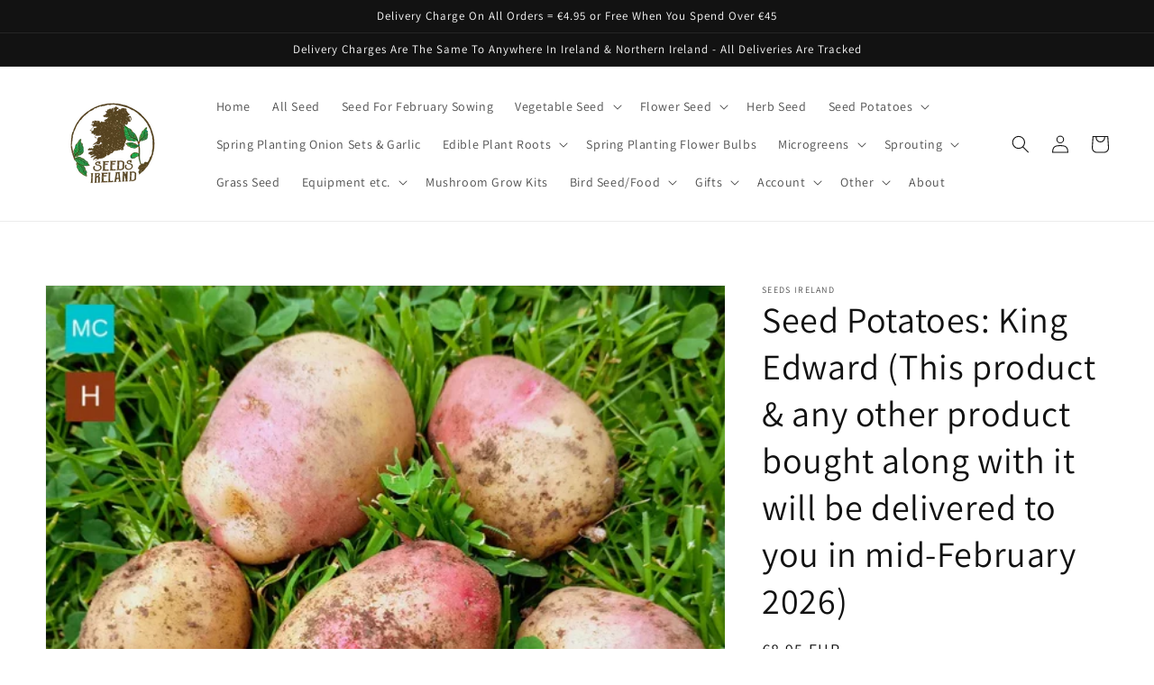

--- FILE ---
content_type: text/html; charset=utf-8
request_url: https://seedsireland.ie/products/seed-potatoes-king-edward
body_size: 94002
content:
<!doctype html>
<html class="no-js" lang="en">
  <head>
	<script id="pandectes-rules">   /* PANDECTES-GDPR: DO NOT MODIFY AUTO GENERATED CODE OF THIS SCRIPT */      window.PandectesSettings = {"store":{"id":55733780664,"plan":"plus","theme":"Dawn","primaryLocale":"en","adminMode":false,"headless":false,"storefrontRootDomain":"","checkoutRootDomain":"","storefrontAccessToken":""},"tsPublished":1720716934,"declaration":{"showPurpose":false,"showProvider":false,"declIntroText":"We use cookies to optimize website functionality, analyze the performance, and provide personalized experience to you. Some cookies are essential to make the website operate and function correctly. Those cookies cannot be disabled. In this window you can manage your preference of cookies.","showDateGenerated":true},"language":{"languageMode":"Single","fallbackLanguage":"en","languageDetection":"browser","languagesSupported":[]},"texts":{"managed":{"headerText":{"en":"We respect your privacy"},"consentText":{"en":"This website uses cookies to ensure you get the best experience."},"dismissButtonText":{"en":"Ok"},"linkText":{"en":"Learn more"},"imprintText":{"en":"Imprint"},"preferencesButtonText":{"en":"Preferences"},"allowButtonText":{"en":"Accept"},"denyButtonText":{"en":"Decline"},"leaveSiteButtonText":{"en":"Leave this site"},"cookiePolicyText":{"en":"Cookie policy"},"preferencesPopupTitleText":{"en":"Manage consent preferences"},"preferencesPopupIntroText":{"en":"We use cookies to optimize website functionality, analyze the performance, and provide personalized experience to you. Some cookies are essential to make the website operate and function correctly. Those cookies cannot be disabled. In this window you can manage your preference of cookies."},"preferencesPopupCloseButtonText":{"en":"Close"},"preferencesPopupAcceptAllButtonText":{"en":"Accept all"},"preferencesPopupRejectAllButtonText":{"en":"Reject all"},"preferencesPopupSaveButtonText":{"en":"Save preferences"},"accessSectionTitleText":{"en":"Data portability"},"accessSectionParagraphText":{"en":"You have the right to request access to your data at any time."},"rectificationSectionTitleText":{"en":"Data Rectification"},"rectificationSectionParagraphText":{"en":"You have the right to request your data to be updated whenever you think it is appropriate."},"erasureSectionTitleText":{"en":"Right to be forgotten"},"erasureSectionParagraphText":{"en":"You have the right to ask all your data to be erased. After that, you will no longer be able to access your account."},"declIntroText":{"en":"We use cookies to optimize website functionality, analyze the performance, and provide personalized experience to you. Some cookies are essential to make the website operate and function correctly. Those cookies cannot be disabled. In this window you can manage your preference of cookies."}},"categories":{"strictlyNecessaryCookiesTitleText":{"en":"Strictly necessary cookies"},"functionalityCookiesTitleText":{"en":"Functional cookies"},"performanceCookiesTitleText":{"en":"Performance cookies"},"targetingCookiesTitleText":{"en":"Targeting cookies"},"unclassifiedCookiesTitleText":{"en":"Unclassified cookies"},"strictlyNecessaryCookiesDescriptionText":{"en":"These cookies are essential in order to enable you to move around the website and use its features, such as accessing secure areas of the website. The website cannot function properly without these cookies."},"functionalityCookiesDescriptionText":{"en":"These cookies enable the site to provide enhanced functionality and personalisation. They may be set by us or by third party providers whose services we have added to our pages. If you do not allow these cookies then some or all of these services may not function properly."},"performanceCookiesDescriptionText":{"en":"These cookies enable us to monitor and improve the performance of our website. For example, they allow us to count visits, identify traffic sources and see which parts of the site are most popular."},"targetingCookiesDescriptionText":{"en":"These cookies may be set through our site by our advertising partners. They may be used by those companies to build a profile of your interests and show you relevant adverts on other sites.    They do not store directly personal information, but are based on uniquely identifying your browser and internet device. If you do not allow these cookies, you will experience less targeted advertising."},"unclassifiedCookiesDescriptionText":{"en":"Unclassified cookies are cookies that we are in the process of classifying, together with the providers of individual cookies."}},"auto":{"declName":{"en":"Name"},"declPath":{"en":"Path"},"declType":{"en":"Type"},"declDomain":{"en":"Domain"},"declPurpose":{"en":"Purpose"},"declProvider":{"en":"Provider"},"declRetention":{"en":"Retention"},"declFirstParty":{"en":"First-party"},"declThirdParty":{"en":"Third-party"},"declSeconds":{"en":"seconds"},"declMinutes":{"en":"minutes"},"declHours":{"en":"hours"},"declDays":{"en":"days"},"declMonths":{"en":"months"},"declYears":{"en":"years"},"declSession":{"en":"Session"},"cookiesDetailsText":{"en":"Cookies details"},"preferencesPopupAlwaysAllowedText":{"en":"Always allowed"},"submitButton":{"en":"Submit"},"submittingButton":{"en":"Submitting..."},"cancelButton":{"en":"Cancel"},"guestsSupportInfoText":{"en":"Please login with your customer account to further proceed."},"guestsSupportEmailPlaceholder":{"en":"E-mail address"},"guestsSupportEmailValidationError":{"en":"Email is not valid"},"guestsSupportEmailSuccessTitle":{"en":"Thank you for your request"},"guestsSupportEmailFailureTitle":{"en":"A problem occurred"},"guestsSupportEmailSuccessMessage":{"en":"If you are registered as a customer of this store, you will soon receive an email with instructions on how to proceed."},"guestsSupportEmailFailureMessage":{"en":"Your request was not submitted. Please try again and if problem persists, contact store owner for assistance."},"confirmationSuccessTitle":{"en":"Your request is verified"},"confirmationFailureTitle":{"en":"A problem occurred"},"confirmationSuccessMessage":{"en":"We will soon get back to you as to your request."},"confirmationFailureMessage":{"en":"Your request was not verified. Please try again and if problem persists, contact store owner for assistance"},"consentSectionTitleText":{"en":"Your cookie consent"},"consentSectionNoConsentText":{"en":"You have not consented to the cookies policy of this website."},"consentSectionConsentedText":{"en":"You consented to the cookies policy of this website on"},"consentStatus":{"en":"Consent preference"},"consentDate":{"en":"Consent date"},"consentId":{"en":"Consent ID"},"consentSectionChangeConsentActionText":{"en":"Change consent preference"},"accessSectionGDPRRequestsActionText":{"en":"Data subject requests"},"accessSectionAccountInfoActionText":{"en":"Personal data"},"accessSectionOrdersRecordsActionText":{"en":"Orders"},"accessSectionDownloadReportActionText":{"en":"Request export"},"rectificationCommentPlaceholder":{"en":"Describe what you want to be updated"},"rectificationCommentValidationError":{"en":"Comment is required"},"rectificationSectionEditAccountActionText":{"en":"Request an update"},"erasureSectionRequestDeletionActionText":{"en":"Request personal data deletion"}}},"library":{"previewMode":false,"fadeInTimeout":0,"defaultBlocked":0,"showLink":true,"showImprintLink":false,"enabled":true,"cookie":{"name":"_pandectes_gdpr","expiryDays":365,"secure":true,"domain":""},"dismissOnScroll":false,"dismissOnWindowClick":false,"dismissOnTimeout":false,"palette":{"popup":{"background":"#EFEFEF","backgroundForCalculations":{"a":1,"b":239,"g":239,"r":239},"text":"#404040"},"button":{"background":"#8EC760","backgroundForCalculations":{"a":1,"b":96,"g":199,"r":142},"text":"#FFFFFF","textForCalculation":{"a":1,"b":255,"g":255,"r":255},"border":"transparent"}},"content":{"href":"https://the-irish-seed-shop.myshopify.com/policies/privacy-policy","imprintHref":"/","close":"&#10005;","target":"_blank","logo":""},"window":"<div role=\"dialog\" aria-live=\"polite\" aria-label=\"cookieconsent\" aria-describedby=\"cookieconsent:desc\" id=\"pandectes-banner\" class=\"cc-window-wrapper cc-bottom-wrapper\"><div class=\"pd-cookie-banner-window cc-window {{classes}}\"><!--googleoff: all-->{{children}}<!--googleon: all--></div></div>","compliance":{"custom":"<div class=\"cc-compliance cc-highlight\">{{preferences}}{{allow}}</div>"},"type":"custom","layouts":{"basic":"{{messagelink}}{{compliance}}{{close}}"},"position":"bottom","theme":"classic","revokable":false,"animateRevokable":false,"revokableReset":false,"revokableLogoUrl":"https://cdn.shopify.com/s/files/1/0557/3378/0664/t/3/assets/pandectes-reopen-logo.png?v=1720614510","revokablePlacement":"bottom-left","revokableMarginHorizontal":15,"revokableMarginVertical":15,"static":false,"autoAttach":true,"hasTransition":true,"blacklistPage":[""],"elements":{"close":"<button aria-label=\"dismiss cookie message\" type=\"button\" tabindex=\"0\" class=\"cc-close\">{{close}}</button>","dismiss":"<button aria-label=\"dismiss cookie message\" type=\"button\" tabindex=\"0\" class=\"cc-btn cc-btn-decision cc-dismiss\">{{dismiss}}</button>","allow":"<button aria-label=\"allow cookies\" type=\"button\" tabindex=\"0\" class=\"cc-btn cc-btn-decision cc-allow\">{{allow}}</button>","deny":"<button aria-label=\"deny cookies\" type=\"button\" tabindex=\"0\" class=\"cc-btn cc-btn-decision cc-deny\">{{deny}}</button>","preferences":"<button aria-label=\"settings cookies\" tabindex=\"0\" type=\"button\" class=\"cc-btn cc-settings\" onclick=\"Pandectes.fn.openPreferences()\">{{preferences}}</button>"}},"geolocation":{"auOnly":false,"brOnly":false,"caOnly":false,"chOnly":false,"euOnly":false,"jpOnly":false,"nzOnly":false,"thOnly":false,"zaOnly":false,"canadaOnly":false,"globalVisibility":true},"dsr":{"guestsSupport":false,"accessSectionDownloadReportAuto":false},"banner":{"resetTs":1720614507,"extraCss":"        .cc-banner-logo {max-width: 24em!important;}    @media(min-width: 768px) {.cc-window.cc-floating{max-width: 24em!important;width: 24em!important;}}    .cc-message, .pd-cookie-banner-window .cc-header, .cc-logo {text-align: left}    .cc-window-wrapper{z-index: 2147483647;}    .cc-window{z-index: 2147483647;font-family: inherit;}    .pd-cookie-banner-window .cc-header{font-family: inherit;}    .pd-cp-ui{font-family: inherit; background-color: #EFEFEF;color:#404040;}    button.pd-cp-btn, a.pd-cp-btn{background-color:#8EC760;color:#FFFFFF!important;}    input + .pd-cp-preferences-slider{background-color: rgba(64, 64, 64, 0.3)}    .pd-cp-scrolling-section::-webkit-scrollbar{background-color: rgba(64, 64, 64, 0.3)}    input:checked + .pd-cp-preferences-slider{background-color: rgba(64, 64, 64, 1)}    .pd-cp-scrolling-section::-webkit-scrollbar-thumb {background-color: rgba(64, 64, 64, 1)}    .pd-cp-ui-close{color:#404040;}    .pd-cp-preferences-slider:before{background-color: #EFEFEF}    .pd-cp-title:before {border-color: #404040!important}    .pd-cp-preferences-slider{background-color:#404040}    .pd-cp-toggle{color:#404040!important}    @media(max-width:699px) {.pd-cp-ui-close-top svg {fill: #404040}}    .pd-cp-toggle:hover,.pd-cp-toggle:visited,.pd-cp-toggle:active{color:#404040!important}    .pd-cookie-banner-window {box-shadow: 0 0 18px rgb(0 0 0 / 20%);}  ","customJavascript":{"useButtons":true},"showPoweredBy":false,"revokableTrigger":false,"hybridStrict":false,"cookiesBlockedByDefault":"0","isActive":true,"implicitSavePreferences":false,"cookieIcon":true,"blockBots":false,"showCookiesDetails":true,"hasTransition":true,"blockingPage":false,"showOnlyLandingPage":false,"leaveSiteUrl":"https://www.google.com","linkRespectStoreLang":false},"cookies":{"0":[{"name":"keep_alive","type":"http","domain":"seedsireland.ie","path":"/","provider":"Shopify","firstParty":true,"retention":"30 minute(s)","expires":30,"unit":"declMinutes","purpose":{"en":"Used in connection with buyer localization."}},{"name":"secure_customer_sig","type":"http","domain":"seedsireland.ie","path":"/","provider":"Shopify","firstParty":true,"retention":"1 year(s)","expires":1,"unit":"declYears","purpose":{"en":"Used in connection with customer login."}},{"name":"cart_currency","type":"http","domain":"seedsireland.ie","path":"/","provider":"Shopify","firstParty":true,"retention":"2 ","expires":2,"unit":"declSession","purpose":{"en":"The cookie is necessary for the secure checkout and payment function on the website. This function is provided by shopify.com."}},{"name":"localization","type":"http","domain":"seedsireland.ie","path":"/","provider":"Shopify","firstParty":true,"retention":"1 year(s)","expires":1,"unit":"declYears","purpose":{"en":"Shopify store localization"}},{"name":"_cmp_a","type":"http","domain":".seedsireland.ie","path":"/","provider":"Shopify","firstParty":true,"retention":"1 day(s)","expires":1,"unit":"declDays","purpose":{"en":"Used for managing customer privacy settings."}},{"name":"_tracking_consent","type":"http","domain":".seedsireland.ie","path":"/","provider":"Shopify","firstParty":true,"retention":"1 year(s)","expires":1,"unit":"declYears","purpose":{"en":"Tracking preferences."}},{"name":"shopify_pay_redirect","type":"http","domain":"seedsireland.ie","path":"/","provider":"Shopify","firstParty":true,"retention":"1 hour(s)","expires":1,"unit":"declHours","purpose":{"en":"The cookie is necessary for the secure checkout and payment function on the website. This function is provided by shopify.com."}},{"name":"wpm-test-cookie","type":"http","domain":"seedsireland.ie","path":"/","provider":"Shopify","firstParty":true,"retention":"Session","expires":1,"unit":"declSeconds","purpose":{"en":"Used to ensure our systems are working correctly."}},{"name":"locale_bar_accepted","type":"http","domain":"seedsireland.ie","path":"/","provider":"Shopify","firstParty":true,"retention":"Session","expires":-55,"unit":"declYears","purpose":{"en":"This cookie is provided by the Geolocation app and is used to load the bar."}},{"name":"wpm-test-cookie","type":"http","domain":"ie","path":"/","provider":"Shopify","firstParty":false,"retention":"Session","expires":1,"unit":"declSeconds","purpose":{"en":"Used to ensure our systems are working correctly."}},{"name":"_shopify_essential","type":"http","domain":"seedsireland.ie","path":"/","provider":"Shopify","firstParty":true,"retention":"1 year(s)","expires":1,"unit":"declYears","purpose":{"en":"Used on the accounts page."}}],"1":[],"2":[{"name":"_shopify_y","type":"http","domain":".seedsireland.ie","path":"/","provider":"Shopify","firstParty":true,"retention":"1 year(s)","expires":1,"unit":"declYears","purpose":{"en":"Shopify analytics."}},{"name":"_orig_referrer","type":"http","domain":".seedsireland.ie","path":"/","provider":"Shopify","firstParty":true,"retention":"2 ","expires":2,"unit":"declSession","purpose":{"en":"Tracks landing pages."}},{"name":"_shopify_s","type":"http","domain":".seedsireland.ie","path":"/","provider":"Shopify","firstParty":true,"retention":"30 minute(s)","expires":30,"unit":"declMinutes","purpose":{"en":"Shopify analytics."}},{"name":"_shopify_sa_p","type":"http","domain":".seedsireland.ie","path":"/","provider":"Shopify","firstParty":true,"retention":"30 minute(s)","expires":30,"unit":"declMinutes","purpose":{"en":"Shopify analytics relating to marketing & referrals."}},{"name":"_shopify_sa_t","type":"http","domain":".seedsireland.ie","path":"/","provider":"Shopify","firstParty":true,"retention":"30 minute(s)","expires":30,"unit":"declMinutes","purpose":{"en":"Shopify analytics relating to marketing & referrals."}},{"name":"_landing_page","type":"http","domain":".seedsireland.ie","path":"/","provider":"Shopify","firstParty":true,"retention":"2 ","expires":2,"unit":"declSession","purpose":{"en":"Tracks landing pages."}},{"name":"_gat","type":"http","domain":".seedsireland.ie","path":"/","provider":"Google","firstParty":true,"retention":"1 minute(s)","expires":1,"unit":"declMinutes","purpose":{"en":"Cookie is placed by Google Analytics to filter requests from bots."}},{"name":"_gid","type":"http","domain":".seedsireland.ie","path":"/","provider":"Google","firstParty":true,"retention":"1 day(s)","expires":1,"unit":"declDays","purpose":{"en":"Cookie is placed by Google Analytics to count and track pageviews."}},{"name":"_ga","type":"http","domain":".seedsireland.ie","path":"/","provider":"Google","firstParty":true,"retention":"1 year(s)","expires":1,"unit":"declYears","purpose":{"en":"Cookie is set by Google Analytics with unknown functionality"}},{"name":"_shopify_s","type":"http","domain":"ie","path":"/","provider":"Shopify","firstParty":false,"retention":"Session","expires":1,"unit":"declSeconds","purpose":{"en":"Shopify analytics."}},{"name":"_boomr_clss","type":"html_local","domain":"https://seedsireland.ie","path":"/","provider":"Shopify","firstParty":true,"retention":"Persistent","expires":1,"unit":"declYears","purpose":{"en":"Used to monitor and optimize the performance of Shopify stores."}},{"name":"_ga_QSF1ZNN6QS","type":"http","domain":".seedsireland.ie","path":"/","provider":"Google","firstParty":true,"retention":"1 year(s)","expires":1,"unit":"declYears","purpose":{"en":""}},{"name":"_ga_LJ5S9Z90Z5","type":"http","domain":".seedsireland.ie","path":"/","provider":"Google","firstParty":true,"retention":"1 year(s)","expires":1,"unit":"declYears","purpose":{"en":""}}],"4":[{"name":"_gcl_au","type":"http","domain":".seedsireland.ie","path":"/","provider":"Google","firstParty":true,"retention":"3 month(s)","expires":3,"unit":"declMonths","purpose":{"en":"Cookie is placed by Google Tag Manager to track conversions."}},{"name":"_fbp","type":"http","domain":".seedsireland.ie","path":"/","provider":"Facebook","firstParty":true,"retention":"3 month(s)","expires":3,"unit":"declMonths","purpose":{"en":"Cookie is placed by Facebook to track visits across websites."}},{"name":"test_cookie","type":"http","domain":".doubleclick.net","path":"/","provider":"Google","firstParty":false,"retention":"15 minute(s)","expires":15,"unit":"declMinutes","purpose":{"en":"To measure the visitors’ actions after they click through from an advert. Expires after each visit."}},{"name":"IDE","type":"http","domain":".doubleclick.net","path":"/","provider":"Google","firstParty":false,"retention":"1 year(s)","expires":1,"unit":"declYears","purpose":{"en":"To measure the visitors’ actions after they click through from an advert. Expires after 1 year."}},{"name":"lastExternalReferrerTime","type":"html_local","domain":"https://seedsireland.ie","path":"/","provider":"Facebook","firstParty":true,"retention":"Persistent","expires":1,"unit":"declYears","purpose":{"en":"Contains the timestamp of the last update of the lastExternalReferrer cookie."}},{"name":"lastExternalReferrer","type":"html_local","domain":"https://seedsireland.ie","path":"/","provider":"Facebook","firstParty":true,"retention":"Persistent","expires":1,"unit":"declYears","purpose":{"en":"Detects how the user reached the website by registering their last URL-address."}}],"8":[{"name":"_tpapp","type":"http","domain":"seedsireland.ie","path":"/","provider":"Unknown","firstParty":true,"retention":"1 month(s)","expires":1,"unit":"declMonths","purpose":{"en":""}},{"name":"_growthhero_last_visit","type":"http","domain":"seedsireland.ie","path":"/","provider":"Unknown","firstParty":true,"retention":"1 year(s)","expires":1,"unit":"declYears","purpose":{"en":""}},{"name":"_growthhero_uid","type":"http","domain":"seedsireland.ie","path":"/","provider":"Unknown","firstParty":true,"retention":"1 day(s)","expires":1,"unit":"declDays","purpose":{"en":""}},{"name":"__storage_test__","type":"html_local","domain":"https://seedsireland.ie","path":"/","provider":"Unknown","firstParty":true,"retention":"Persistent","expires":1,"unit":"declYears","purpose":{"en":""}},{"name":"tpVisitsFirst","type":"html_local","domain":"https://seedsireland.ie","path":"/","provider":"Unknown","firstParty":true,"retention":"Persistent","expires":1,"unit":"declYears","purpose":{"en":""}},{"name":"session-storage-test","type":"html_session","domain":"https://seedsireland.ie","path":"/","provider":"Unknown","firstParty":true,"retention":"Session","expires":1,"unit":"declYears","purpose":{"en":""}},{"name":"local-storage-test","type":"html_local","domain":"https://seedsireland.ie","path":"/","provider":"Unknown","firstParty":true,"retention":"Persistent","expires":1,"unit":"declYears","purpose":{"en":""}},{"name":"bugsnag-anonymous-id","type":"html_local","domain":"https://pay.shopify.com","path":"/","provider":"Unknown","firstParty":false,"retention":"Persistent","expires":1,"unit":"declYears","purpose":{"en":""}},{"name":"trustPulseData","type":"html_local","domain":"https://seedsireland.ie","path":"/","provider":"Unknown","firstParty":true,"retention":"Persistent","expires":1,"unit":"declYears","purpose":{"en":""}},{"name":"tpVisits","type":"html_local","domain":"https://seedsireland.ie","path":"/","provider":"Unknown","firstParty":true,"retention":"Persistent","expires":1,"unit":"declYears","purpose":{"en":""}}]},"blocker":{"isActive":false,"googleConsentMode":{"id":"","analyticsId":"","adwordsId":"","isActive":true,"adStorageCategory":4,"analyticsStorageCategory":2,"personalizationStorageCategory":1,"functionalityStorageCategory":1,"customEvent":false,"securityStorageCategory":0,"redactData":false,"urlPassthrough":false,"dataLayerProperty":"dataLayer","waitForUpdate":0,"useNativeChannel":false},"facebookPixel":{"id":"","isActive":false,"ldu":false},"rakuten":{"isActive":false,"cmp":false,"ccpa":false},"klaviyoIsActive":false,"gpcIsActive":true,"defaultBlocked":0,"patterns":{"whiteList":[],"blackList":{"1":[],"2":[],"4":[],"8":[]},"iframesWhiteList":[],"iframesBlackList":{"1":[],"2":[],"4":[],"8":[]},"beaconsWhiteList":[],"beaconsBlackList":{"1":[],"2":[],"4":[],"8":[]}}}}      !function(){"use strict";window.PandectesRules=window.PandectesRules||{},window.PandectesRules.manualBlacklist={1:[],2:[],4:[]},window.PandectesRules.blacklistedIFrames={1:[],2:[],4:[]},window.PandectesRules.blacklistedCss={1:[],2:[],4:[]},window.PandectesRules.blacklistedBeacons={1:[],2:[],4:[]};var e="javascript/blocked";function t(e){return new RegExp(e.replace(/[/\\.+?$()]/g,"\\$&").replace("*","(.*)"))}var n=function(e){var t=arguments.length>1&&void 0!==arguments[1]?arguments[1]:"log";new URLSearchParams(window.location.search).get("log")&&console[t]("PandectesRules: ".concat(e))};function a(e){var t=document.createElement("script");t.async=!0,t.src=e,document.head.appendChild(t)}function r(e,t){var n=Object.keys(e);if(Object.getOwnPropertySymbols){var a=Object.getOwnPropertySymbols(e);t&&(a=a.filter((function(t){return Object.getOwnPropertyDescriptor(e,t).enumerable}))),n.push.apply(n,a)}return n}function o(e){for(var t=1;t<arguments.length;t++){var n=null!=arguments[t]?arguments[t]:{};t%2?r(Object(n),!0).forEach((function(t){c(e,t,n[t])})):Object.getOwnPropertyDescriptors?Object.defineProperties(e,Object.getOwnPropertyDescriptors(n)):r(Object(n)).forEach((function(t){Object.defineProperty(e,t,Object.getOwnPropertyDescriptor(n,t))}))}return e}function i(e){var t=function(e,t){if("object"!=typeof e||!e)return e;var n=e[Symbol.toPrimitive];if(void 0!==n){var a=n.call(e,t||"default");if("object"!=typeof a)return a;throw new TypeError("@@toPrimitive must return a primitive value.")}return("string"===t?String:Number)(e)}(e,"string");return"symbol"==typeof t?t:t+""}function c(e,t,n){return(t=i(t))in e?Object.defineProperty(e,t,{value:n,enumerable:!0,configurable:!0,writable:!0}):e[t]=n,e}function s(e,t){return function(e){if(Array.isArray(e))return e}(e)||function(e,t){var n=null==e?null:"undefined"!=typeof Symbol&&e[Symbol.iterator]||e["@@iterator"];if(null!=n){var a,r,o,i,c=[],s=!0,l=!1;try{if(o=(n=n.call(e)).next,0===t){if(Object(n)!==n)return;s=!1}else for(;!(s=(a=o.call(n)).done)&&(c.push(a.value),c.length!==t);s=!0);}catch(e){l=!0,r=e}finally{try{if(!s&&null!=n.return&&(i=n.return(),Object(i)!==i))return}finally{if(l)throw r}}return c}}(e,t)||d(e,t)||function(){throw new TypeError("Invalid attempt to destructure non-iterable instance.\nIn order to be iterable, non-array objects must have a [Symbol.iterator]() method.")}()}function l(e){return function(e){if(Array.isArray(e))return u(e)}(e)||function(e){if("undefined"!=typeof Symbol&&null!=e[Symbol.iterator]||null!=e["@@iterator"])return Array.from(e)}(e)||d(e)||function(){throw new TypeError("Invalid attempt to spread non-iterable instance.\nIn order to be iterable, non-array objects must have a [Symbol.iterator]() method.")}()}function d(e,t){if(e){if("string"==typeof e)return u(e,t);var n=Object.prototype.toString.call(e).slice(8,-1);return"Object"===n&&e.constructor&&(n=e.constructor.name),"Map"===n||"Set"===n?Array.from(e):"Arguments"===n||/^(?:Ui|I)nt(?:8|16|32)(?:Clamped)?Array$/.test(n)?u(e,t):void 0}}function u(e,t){(null==t||t>e.length)&&(t=e.length);for(var n=0,a=new Array(t);n<t;n++)a[n]=e[n];return a}var f=window.PandectesRulesSettings||window.PandectesSettings,g=!(void 0===window.dataLayer||!Array.isArray(window.dataLayer)||!window.dataLayer.some((function(e){return"pandectes_full_scan"===e.event}))),p=function(){var e,t=arguments.length>0&&void 0!==arguments[0]?arguments[0]:"_pandectes_gdpr",n=("; "+document.cookie).split("; "+t+"=");if(n.length<2)e={};else{var a=n.pop().split(";");e=window.atob(a.shift())}var r=function(e){try{return JSON.parse(e)}catch(e){return!1}}(e);return!1!==r?r:e}(),y=f.banner.isActive,h=f.blocker,v=h.defaultBlocked,w=h.patterns,m=p&&null!==p.preferences&&void 0!==p.preferences?p.preferences:null,b=g?0:y?null===m?v:m:0,k={1:!(1&b),2:!(2&b),4:!(4&b)},_=w.blackList,S=w.whiteList,L=w.iframesBlackList,C=w.iframesWhiteList,A=w.beaconsBlackList,P=w.beaconsWhiteList,O={blackList:[],whiteList:[],iframesBlackList:{1:[],2:[],4:[],8:[]},iframesWhiteList:[],beaconsBlackList:{1:[],2:[],4:[],8:[]},beaconsWhiteList:[]};[1,2,4].map((function(e){var n;k[e]||((n=O.blackList).push.apply(n,l(_[e].length?_[e].map(t):[])),O.iframesBlackList[e]=L[e].length?L[e].map(t):[],O.beaconsBlackList[e]=A[e].length?A[e].map(t):[])})),O.whiteList=S.length?S.map(t):[],O.iframesWhiteList=C.length?C.map(t):[],O.beaconsWhiteList=P.length?P.map(t):[];var E={scripts:[],iframes:{1:[],2:[],4:[]},beacons:{1:[],2:[],4:[]},css:{1:[],2:[],4:[]}},B=function(t,n){return t&&(!n||n!==e)&&(!O.blackList||O.blackList.some((function(e){return e.test(t)})))&&(!O.whiteList||O.whiteList.every((function(e){return!e.test(t)})))},I=function(e,t){var n=O.iframesBlackList[t],a=O.iframesWhiteList;return e&&(!n||n.some((function(t){return t.test(e)})))&&(!a||a.every((function(t){return!t.test(e)})))},j=function(e,t){var n=O.beaconsBlackList[t],a=O.beaconsWhiteList;return e&&(!n||n.some((function(t){return t.test(e)})))&&(!a||a.every((function(t){return!t.test(e)})))},R=new MutationObserver((function(e){for(var t=0;t<e.length;t++)for(var n=e[t].addedNodes,a=0;a<n.length;a++){var r=n[a],o=r.dataset&&r.dataset.cookiecategory;if(1===r.nodeType&&"LINK"===r.tagName){var i=r.dataset&&r.dataset.href;if(i&&o)switch(o){case"functionality":case"C0001":E.css[1].push(i);break;case"performance":case"C0002":E.css[2].push(i);break;case"targeting":case"C0003":E.css[4].push(i)}}}})),T=new MutationObserver((function(t){for(var a=0;a<t.length;a++)for(var r=t[a].addedNodes,o=function(){var t=r[i],a=t.src||t.dataset&&t.dataset.src,o=t.dataset&&t.dataset.cookiecategory;if(1===t.nodeType&&"IFRAME"===t.tagName){if(a){var c=!1;I(a,1)||"functionality"===o||"C0001"===o?(c=!0,E.iframes[1].push(a)):I(a,2)||"performance"===o||"C0002"===o?(c=!0,E.iframes[2].push(a)):(I(a,4)||"targeting"===o||"C0003"===o)&&(c=!0,E.iframes[4].push(a)),c&&(t.removeAttribute("src"),t.setAttribute("data-src",a))}}else if(1===t.nodeType&&"IMG"===t.tagName){if(a){var s=!1;j(a,1)?(s=!0,E.beacons[1].push(a)):j(a,2)?(s=!0,E.beacons[2].push(a)):j(a,4)&&(s=!0,E.beacons[4].push(a)),s&&(t.removeAttribute("src"),t.setAttribute("data-src",a))}}else if(1===t.nodeType&&"SCRIPT"===t.tagName){var l=t.type,d=!1;if(B(a,l)?(n("rule blocked: ".concat(a)),d=!0):a&&o?n("manually blocked @ ".concat(o,": ").concat(a)):o&&n("manually blocked @ ".concat(o,": inline code")),d){E.scripts.push([t,l]),t.type=e;t.addEventListener("beforescriptexecute",(function n(a){t.getAttribute("type")===e&&a.preventDefault(),t.removeEventListener("beforescriptexecute",n)})),t.parentElement&&t.parentElement.removeChild(t)}}},i=0;i<r.length;i++)o()})),D=document.createElement,N={src:Object.getOwnPropertyDescriptor(HTMLScriptElement.prototype,"src"),type:Object.getOwnPropertyDescriptor(HTMLScriptElement.prototype,"type")};window.PandectesRules.unblockCss=function(e){var t=E.css[e]||[];t.length&&n("Unblocking CSS for ".concat(e)),t.forEach((function(e){var t=document.querySelector('link[data-href^="'.concat(e,'"]'));t.removeAttribute("data-href"),t.href=e})),E.css[e]=[]},window.PandectesRules.unblockIFrames=function(e){var t=E.iframes[e]||[];t.length&&n("Unblocking IFrames for ".concat(e)),O.iframesBlackList[e]=[],t.forEach((function(e){var t=document.querySelector('iframe[data-src^="'.concat(e,'"]'));t.removeAttribute("data-src"),t.src=e})),E.iframes[e]=[]},window.PandectesRules.unblockBeacons=function(e){var t=E.beacons[e]||[];t.length&&n("Unblocking Beacons for ".concat(e)),O.beaconsBlackList[e]=[],t.forEach((function(e){var t=document.querySelector('img[data-src^="'.concat(e,'"]'));t.removeAttribute("data-src"),t.src=e})),E.beacons[e]=[]},window.PandectesRules.unblockInlineScripts=function(e){var t=1===e?"functionality":2===e?"performance":"targeting",a=document.querySelectorAll('script[type="javascript/blocked"][data-cookiecategory="'.concat(t,'"]'));n("unblockInlineScripts: ".concat(a.length," in ").concat(t)),a.forEach((function(e){var t=document.createElement("script");t.type="text/javascript",e.hasAttribute("src")?t.src=e.getAttribute("src"):t.textContent=e.textContent,document.head.appendChild(t),e.parentNode.removeChild(e)}))},window.PandectesRules.unblockInlineCss=function(e){var t=1===e?"functionality":2===e?"performance":"targeting",a=document.querySelectorAll('link[data-cookiecategory="'.concat(t,'"]'));n("unblockInlineCss: ".concat(a.length," in ").concat(t)),a.forEach((function(e){e.href=e.getAttribute("data-href")}))},window.PandectesRules.unblock=function(e){e.length<1?(O.blackList=[],O.whiteList=[],O.iframesBlackList=[],O.iframesWhiteList=[]):(O.blackList&&(O.blackList=O.blackList.filter((function(t){return e.every((function(e){return"string"==typeof e?!t.test(e):e instanceof RegExp?t.toString()!==e.toString():void 0}))}))),O.whiteList&&(O.whiteList=[].concat(l(O.whiteList),l(e.map((function(e){if("string"==typeof e){var n=".*"+t(e)+".*";if(O.whiteList.every((function(e){return e.toString()!==n.toString()})))return new RegExp(n)}else if(e instanceof RegExp&&O.whiteList.every((function(t){return t.toString()!==e.toString()})))return e;return null})).filter(Boolean)))));var a=0;l(E.scripts).forEach((function(e,t){var n=s(e,2),r=n[0],o=n[1];if(function(e){var t=e.getAttribute("src");return O.blackList&&O.blackList.every((function(e){return!e.test(t)}))||O.whiteList&&O.whiteList.some((function(e){return e.test(t)}))}(r)){for(var i=document.createElement("script"),c=0;c<r.attributes.length;c++){var l=r.attributes[c];"src"!==l.name&&"type"!==l.name&&i.setAttribute(l.name,r.attributes[c].value)}i.setAttribute("src",r.src),i.setAttribute("type",o||"application/javascript"),document.head.appendChild(i),E.scripts.splice(t-a,1),a++}})),0==O.blackList.length&&0===O.iframesBlackList[1].length&&0===O.iframesBlackList[2].length&&0===O.iframesBlackList[4].length&&0===O.beaconsBlackList[1].length&&0===O.beaconsBlackList[2].length&&0===O.beaconsBlackList[4].length&&(n("Disconnecting observers"),T.disconnect(),R.disconnect())};var x=f.store,M=x.adminMode,U=x.headless,z=x.storefrontRootDomain,F=x.checkoutRootDomain,W=x.storefrontAccessToken,H=f.banner.isActive,q=f.blocker.defaultBlocked;H&&function(e){if(window.Shopify&&window.Shopify.customerPrivacy)e();else{var t=null;window.Shopify&&window.Shopify.loadFeatures&&window.Shopify.trackingConsent?e():t=setInterval((function(){window.Shopify&&window.Shopify.loadFeatures&&(clearInterval(t),window.Shopify.loadFeatures([{name:"consent-tracking-api",version:"0.1"}],(function(t){t?n("Shopify.customerPrivacy API - failed to load"):(n("shouldShowBanner() -> ".concat(window.Shopify.trackingConsent.shouldShowBanner()," | saleOfDataRegion() -> ").concat(window.Shopify.trackingConsent.saleOfDataRegion())),e())})))}),10)}}((function(){!function(){var e=window.Shopify.trackingConsent;if(!1!==e.shouldShowBanner()||null!==m||7!==q)try{var t=M&&!(window.Shopify&&window.Shopify.AdminBarInjector),a={preferences:!(1&b)||g||t,analytics:!(2&b)||g||t,marketing:!(4&b)||g||t};U&&(a.headlessStorefront=!0,a.storefrontRootDomain=null!=z&&z.length?z:window.location.hostname,a.checkoutRootDomain=null!=F&&F.length?F:"checkout.".concat(window.location.hostname),a.storefrontAccessToken=null!=W&&W.length?W:""),e.firstPartyMarketingAllowed()===a.marketing&&e.analyticsProcessingAllowed()===a.analytics&&e.preferencesProcessingAllowed()===a.preferences||e.setTrackingConsent(a,(function(e){e&&e.error?n("Shopify.customerPrivacy API - failed to setTrackingConsent"):n("setTrackingConsent(".concat(JSON.stringify(a),")"))}))}catch(e){n("Shopify.customerPrivacy API - exception")}}(),function(){if(U){var e=window.Shopify.trackingConsent,t=e.currentVisitorConsent();if(navigator.globalPrivacyControl&&""===t.sale_of_data){var a={sale_of_data:!1,headlessStorefront:!0};a.storefrontRootDomain=null!=z&&z.length?z:window.location.hostname,a.checkoutRootDomain=null!=F&&F.length?F:"checkout.".concat(window.location.hostname),a.storefrontAccessToken=null!=W&&W.length?W:"",e.setTrackingConsent(a,(function(e){e&&e.error?n("Shopify.customerPrivacy API - failed to setTrackingConsent({".concat(JSON.stringify(a),")")):n("setTrackingConsent(".concat(JSON.stringify(a),")"))}))}}}()}));var G=["AT","BE","BG","HR","CY","CZ","DK","EE","FI","FR","DE","GR","HU","IE","IT","LV","LT","LU","MT","NL","PL","PT","RO","SK","SI","ES","SE","GB","LI","NO","IS"],J=f.banner,V=J.isActive,K=J.hybridStrict,$=f.geolocation,Y=$.caOnly,Z=void 0!==Y&&Y,Q=$.euOnly,X=void 0!==Q&&Q,ee=$.brOnly,te=void 0!==ee&&ee,ne=$.jpOnly,ae=void 0!==ne&&ne,re=$.thOnly,oe=void 0!==re&&re,ie=$.chOnly,ce=void 0!==ie&&ie,se=$.zaOnly,le=void 0!==se&&se,de=$.canadaOnly,ue=void 0!==de&&de,fe=$.globalVisibility,ge=void 0===fe||fe,pe=f.blocker,ye=pe.defaultBlocked,he=void 0===ye?7:ye,ve=pe.googleConsentMode,we=ve.isActive,me=ve.customEvent,be=ve.id,ke=void 0===be?"":be,_e=ve.analyticsId,Se=void 0===_e?"":_e,Le=ve.adwordsId,Ce=void 0===Le?"":Le,Ae=ve.redactData,Pe=ve.urlPassthrough,Oe=ve.adStorageCategory,Ee=ve.analyticsStorageCategory,Be=ve.functionalityStorageCategory,Ie=ve.personalizationStorageCategory,je=ve.securityStorageCategory,Re=ve.dataLayerProperty,Te=void 0===Re?"dataLayer":Re,De=ve.waitForUpdate,Ne=void 0===De?0:De,xe=ve.useNativeChannel,Me=void 0!==xe&&xe;function Ue(){window[Te].push(arguments)}window[Te]=window[Te]||[];var ze,Fe,We={hasInitialized:!1,useNativeChannel:!1,ads_data_redaction:!1,url_passthrough:!1,data_layer_property:"dataLayer",storage:{ad_storage:"granted",ad_user_data:"granted",ad_personalization:"granted",analytics_storage:"granted",functionality_storage:"granted",personalization_storage:"granted",security_storage:"granted"}};if(V&&we){var He=he&Oe?"denied":"granted",qe=he&Ee?"denied":"granted",Ge=he&Be?"denied":"granted",Je=he&Ie?"denied":"granted",Ve=he&je?"denied":"granted";We.hasInitialized=!0,We.useNativeChannel=Me,We.url_passthrough=Pe,We.ads_data_redaction="denied"===He&&Ae,We.storage.ad_storage=He,We.storage.ad_user_data=He,We.storage.ad_personalization=He,We.storage.analytics_storage=qe,We.storage.functionality_storage=Ge,We.storage.personalization_storage=Je,We.storage.security_storage=Ve,We.data_layer_property=Te||"dataLayer",We.ads_data_redaction&&Ue("set","ads_data_redaction",We.ads_data_redaction),We.url_passthrough&&Ue("set","url_passthrough",We.url_passthrough),function(){!1===Me?console.log("Pandectes: Google Consent Mode (av2)"):console.log("Pandectes: Google Consent Mode (av2nc)");var e=b!==he?{wait_for_update:Ne||500}:Ne?{wait_for_update:Ne}:{};ge&&!K?Ue("consent","default",o(o({},We.storage),e)):(Ue("consent","default",o(o(o({},We.storage),e),{},{region:[].concat(l(X||K?G:[]),l(Z&&!K?["US-CA","US-VA","US-CT","US-UT","US-CO"]:[]),l(te&&!K?["BR"]:[]),l(ae&&!K?["JP"]:[]),l(ue&&!K?["CA"]:[]),l(oe&&!K?["TH"]:[]),l(ce&&!K?["CH"]:[]),l(le&&!K?["ZA"]:[]))})),Ue("consent","default",{ad_storage:"granted",ad_user_data:"granted",ad_personalization:"granted",analytics_storage:"granted",functionality_storage:"granted",personalization_storage:"granted",security_storage:"granted"}));if(null!==m){var t=b&Oe?"denied":"granted",n=b&Ee?"denied":"granted",r=b&Be?"denied":"granted",i=b&Ie?"denied":"granted",c=b&je?"denied":"granted";We.storage.ad_storage=t,We.storage.ad_user_data=t,We.storage.ad_personalization=t,We.storage.analytics_storage=n,We.storage.functionality_storage=r,We.storage.personalization_storage=i,We.storage.security_storage=c,Ue("consent","update",We.storage)}(ke.length||Se.length||Ce.length)&&(window[We.data_layer_property].push({"pandectes.start":(new Date).getTime(),event:"pandectes-rules.min.js"}),(Se.length||Ce.length)&&Ue("js",new Date));var s="https://www.googletagmanager.com";if(ke.length){var d=ke.split(",");window[We.data_layer_property].push({"gtm.start":(new Date).getTime(),event:"gtm.js"});for(var u=0;u<d.length;u++){var f="dataLayer"!==We.data_layer_property?"&l=".concat(We.data_layer_property):"";a("".concat(s,"/gtm.js?id=").concat(d[u].trim()).concat(f))}}if(Se.length)for(var g=Se.split(","),p=0;p<g.length;p++){var y=g[p].trim();y.length&&(a("".concat(s,"/gtag/js?id=").concat(y)),Ue("config",y,{send_page_view:!1}))}if(Ce.length)for(var h=Ce.split(","),v=0;v<h.length;v++){var w=h[v].trim();w.length&&(a("".concat(s,"/gtag/js?id=").concat(w)),Ue("config",w,{allow_enhanced_conversions:!0}))}}()}V&&me&&(Fe=7===(ze=b)?"deny":0===ze?"allow":"mixed",window[Te].push({event:"Pandectes_Consent_Update",pandectes_status:Fe,pandectes_categories:{C0000:"allow",C0001:k[1]?"allow":"deny",C0002:k[2]?"allow":"deny",C0003:k[4]?"allow":"deny"}}));var Ke=f.blocker,$e=Ke.klaviyoIsActive,Ye=Ke.googleConsentMode.adStorageCategory;$e&&window.addEventListener("PandectesEvent_OnConsent",(function(e){var t=e.detail.preferences;if(null!=t){var n=t&Ye?"denied":"granted";void 0!==window.klaviyo&&window.klaviyo.isIdentified()&&window.klaviyo.push(["identify",{ad_personalization:n,ad_user_data:n}])}})),f.banner.revokableTrigger&&window.addEventListener("PandectesEvent_OnInitialize",(function(){document.querySelectorAll('[href*="#reopenBanner"]').forEach((function(e){e.onclick=function(e){e.preventDefault(),window.Pandectes.fn.revokeConsent()}}))})),window.PandectesRules.gcm=We;var Ze=f.banner.isActive,Qe=f.blocker.isActive;n("Prefs: ".concat(b," | Banner: ").concat(Ze?"on":"off"," | Blocker: ").concat(Qe?"on":"off"));var Xe=null===m&&/\/checkouts\//.test(window.location.pathname);0!==b&&!1===g&&Qe&&!Xe&&(n("Blocker will execute"),document.createElement=function(){for(var t=arguments.length,n=new Array(t),a=0;a<t;a++)n[a]=arguments[a];if("script"!==n[0].toLowerCase())return D.bind?D.bind(document).apply(void 0,n):D;var r=D.bind(document).apply(void 0,n);try{Object.defineProperties(r,{src:o(o({},N.src),{},{set:function(t){B(t,r.type)&&N.type.set.call(this,e),N.src.set.call(this,t)}}),type:o(o({},N.type),{},{get:function(){var t=N.type.get.call(this);return t===e||B(this.src,t)?null:t},set:function(t){var n=B(r.src,r.type)?e:t;N.type.set.call(this,n)}})}),r.setAttribute=function(t,n){if("type"===t){var a=B(r.src,r.type)?e:n;N.type.set.call(r,a)}else"src"===t?(B(n,r.type)&&N.type.set.call(r,e),N.src.set.call(r,n)):HTMLScriptElement.prototype.setAttribute.call(r,t,n)}}catch(e){console.warn("Yett: unable to prevent script execution for script src ",r.src,".\n",'A likely cause would be because you are using a third-party browser extension that monkey patches the "document.createElement" function.')}return r},T.observe(document.documentElement,{childList:!0,subtree:!0}),R.observe(document.documentElement,{childList:!0,subtree:!0}))}();
</script>
  <link rel="stylesheet" href="https://obscure-escarpment-2240.herokuapp.com/stylesheets/bcpo-front.css">
  <script>var bcpo_product={"id":7232498991288,"title":"Seed Potatoes: King Edward (This product \u0026 any other product bought along with it will be delivered to you in mid-February 2026)","handle":"seed-potatoes-king-edward","description":"\u003ch3\u003e\u003cb id=\"docs-internal-guid-b08eda20-7fff-f782-a858-97dd97eeb8e2\"\u003e\u003cspan style=\"color: rgb(255, 42, 0);\"\u003eImportant:\u003c\/span\u003e\u003cspan\u003e This product \u0026amp; any other product bought along with it will be delivered to you in mid-February 2026. \u003c\/span\u003e\u003c\/b\u003e\u003c\/h3\u003e\n\u003ch3\u003e\u003cb id=\"docs-internal-guid-b08eda20-7fff-f782-a858-97dd97eeb8e2\"\u003e\u003cspan\u003eIf you would like the other items now, please make a separate order.\u003c\/span\u003e\u003c\/b\u003e\u003c\/h3\u003e\n\u003cp\u003e\u003cstrong\u003eName:\u003c\/strong\u003e\u003cspan\u003e Seed Potatoes: King Edward\u003c\/span\u003e\u003cbr\u003e\u003c\/p\u003e\n\u003cp\u003e\u003cstrong\u003eLatin Name:\u003c\/strong\u003e\u003cspan\u003e Solanum tuberosum\u003c\/span\u003e\u003c\/p\u003e\n\u003cp\u003e\u003cspan\u003e\u003cstrong\u003eOrganic or Conventional:\u003c\/strong\u003e Conventional\u003c\/span\u003e\u003c\/p\u003e\n\u003cp\u003e\u003cspan\u003e\u003cstrong\u003eTreated or Untreated:\u003c\/strong\u003e Treated with Imazalil for storage purposes\u003c\/span\u003e\u003c\/p\u003e\n\u003cp\u003e\u003cspan\u003e\u003cstrong\u003eAmount:\u003c\/strong\u003e 2kg\u003c\/span\u003e\u003c\/p\u003e\n\u003cp\u003e\u003cstrong\u003eCropping Time: \u003c\/strong\u003eMain Crop \u003c\/p\u003e\n\u003cp\u003e\u003cstrong\u003eSeed Potato Size:\u003c\/strong\u003e\u003cspan\u003e Minimun size grade of \u003c\/span\u003e\u003cspan\u003e35mm and a maximum size grade of 60mm\u003c\/span\u003e\u003c\/p\u003e\n\u003cp\u003e\u003cstrong\u003eDescription:\u003c\/strong\u003e King Edward are probably the most well known potato on the market, and for good reason. The oval tubers have attractive red eyes, and once cooked, King Edward rarely discolour.\u003cbr\u003eA late maincrop, producing moderate yields, while giving high numbers of tubers per plant.\u003cbr\u003eKing Edward’s have been around for a hundred years, you can’t argue with that sort of staying power!\u003c\/p\u003e\n\u003cp\u003e\u003cstrong\u003eCooking:\u003c\/strong\u003e Use for Baking, Boiling, Chipping, Roasting.\u003c\/p\u003e\n\u003cp\u003e\u003cstrong\u003eWhen to Plant \u0026amp; Harvest:\u003c\/strong\u003e\u003cspan\u003e Early planting in Feb-March for an August harvest.\u003cbr\u003ePlant normally in April for a September-October harvest.\u003c\/span\u003e\u003c\/p\u003e\n\u003cp class=\"yikes-custom-woo-tab-title yikes-custom-woo-tab-title-planting-advice\"\u003e\u003cstrong\u003eHOW TO GROW SEED POTATOES\u003c\/strong\u003e\u003c\/p\u003e\n\u003cdiv class=\"fl-row fl-row-fixed-width fl-row-bg-none fl-node-5b7543937194e\" data-node=\"5b7543937194e\"\u003e\n\u003cdiv class=\"fl-row-content-wrap\"\u003e\n\u003cdiv class=\"fl-row-content fl-row-fixed-width fl-node-content\"\u003e\n\u003cdiv class=\"fl-col-group fl-node-5b754393741d1\" data-node=\"5b754393741d1\"\u003e\n\u003cdiv class=\"fl-col fl-node-5b75439374277\" data-node=\"5b75439374277\"\u003e\n\u003cdiv class=\"fl-col-content fl-node-content\"\u003e\n\u003cdiv class=\"fl-module fl-module-info-box fl-node-5b75439371829\" data-node=\"5b75439371829\"\u003e\n\u003cdiv class=\"fl-module-content fl-node-content\"\u003e\n\u003cdiv class=\"uabb-module-content uabb-infobox infobox-left\"\u003e\n\u003cdiv class=\"uabb-infobox-left-right-wrap\"\u003e\n\u003cdiv class=\"uabb-infobox-content\"\u003e\n\u003cdiv class=\"uabb-infobox-title-wrap\"\u003e\n\u003cdiv class=\"fl-row fl-row-fixed-width fl-row-bg-none fl-node-5b7543937194e\" data-node=\"5b7543937194e\"\u003e\n\u003cdiv class=\"fl-row-content-wrap\"\u003e\n\u003cdiv class=\"fl-row-content fl-row-fixed-width fl-node-content\"\u003e\n\u003cdiv class=\"fl-col-group fl-node-5b754393741d1\" data-node=\"5b754393741d1\"\u003e\n\u003cdiv class=\"fl-col fl-node-5b75439374277\" data-node=\"5b75439374277\"\u003e\n\u003cdiv class=\"fl-col-content fl-node-content\"\u003e\n\u003cdiv class=\"fl-module fl-module-info-box fl-node-5b75439371829\" data-node=\"5b75439371829\"\u003e\n\u003cdiv class=\"fl-module-content fl-node-content\"\u003e\n\u003cdiv class=\"uabb-module-content uabb-infobox infobox-left\"\u003e\n\u003cdiv class=\"uabb-infobox-left-right-wrap\"\u003e\n\u003cdiv class=\"uabb-infobox-content\"\u003e\n\u003cdiv class=\"uabb-infobox-title-wrap\"\u003e\n\u003cp class=\"uabb-infobox-title\"\u003e\u003cstrong\u003eWHERE?\u003c\/strong\u003e\u003c\/p\u003e\n\u003cp class=\"uabb-infobox-title\"\u003eSeed potatoes can grow in almost any soil type, but ideally they prefer to be grown in deep, well-drained, loamy soils that are not too heavy. These can be enriched with plenty of organic materials to help retain water and nutrients for your potatoes to grow big and healthy.\u003c\/p\u003e\n\u003c\/div\u003e\n\u003cdiv class=\"uabb-infobox-text-wrap\"\u003e\n\u003cdiv class=\"uabb-infobox-text uabb-text-editor\"\u003e\n\u003cp\u003ePotatoes don't like the frost, so a south facing site that gets plenty of sun is ideal.\u003c\/p\u003e\n\u003cp\u003ePlease note that potatoes are also susceptible to a wide range of pests, including slugs and aphids.\u003c\/p\u003e\n\u003cp\u003eIf you are planting potatoes every year, they should be planted in a different position each year. This is known as crop rotation. A minimum of 3-4 years should be left before planting again in the same position. This helps reduce diseases among the crop.\u003c\/p\u003e\n\u003c\/div\u003e\n\u003c\/div\u003e\n\u003c\/div\u003e\n\u003c\/div\u003e\n\u003c\/div\u003e\n\u003c\/div\u003e\n\u003c\/div\u003e\n\u003cdiv class=\"fl-module fl-module-info-box fl-node-5b754449adbce\" data-node=\"5b754449adbce\"\u003e\n\u003cdiv class=\"fl-module-content fl-node-content\"\u003e\n\u003cdiv class=\"uabb-module-content uabb-infobox infobox-left\"\u003e\n\u003cdiv class=\"uabb-infobox-left-right-wrap\"\u003e\n\u003cdiv class=\"uabb-infobox-content\"\u003e\n\u003cdiv class=\"uabb-infobox-title-wrap\"\u003e\n\u003cp class=\"uabb-infobox-title\"\u003e\u003cstrong\u003eWHEN?\u003c\/strong\u003e\u003c\/p\u003e\n\u003c\/div\u003e\n\u003cdiv class=\"uabb-infobox-text-wrap\"\u003e\n\u003cdiv class=\"uabb-infobox-text uabb-text-editor\"\u003e\n\u003cp\u003e\u003cstrong\u003e\u003cspan class=\"text-bold\"\u003eFirst\u003c\/span\u003e\u003cspan class=\"text-bold\"\u003e earlies, second earlies and maincrop\u003c\/span\u003e\u003c\/strong\u003e – these terms refer simply to how long it takes between planting and harvesting.\u003c\/p\u003e\n\u003cp\u003e\u003cstrong\u003e\u003cspan class=\"text-bold\"\u003eEarlies\u003c\/span\u003e\u003c\/strong\u003e\u003cspan\u003e – Plant February to April (when weather turns a little milder), minimum 10 weeks to mature (13-15 weeks for second earlies), harvest around June.\u003c\/span\u003e\u003c\/p\u003e\n\u003cp\u003e\u003cstrong\u003e\u003cspan class=\"text-bold\"\u003eMaincrop\u003c\/span\u003e\u003c\/strong\u003e - Plant mid to late April, allow approximately 20 weeks to mature, to be harvested August onwards. Maincrop take up the most room in your garden but they are the best varieties to store for eating at a later date.\u003c\/p\u003e\n\u003c\/div\u003e\n\u003c\/div\u003e\n\u003c\/div\u003e\n\u003c\/div\u003e\n\u003c\/div\u003e\n\u003c\/div\u003e\n\u003c\/div\u003e\n\u003c\/div\u003e\n\u003c\/div\u003e\n\u003c\/div\u003e\n\u003c\/div\u003e\n\u003c\/div\u003e\n\u003c\/div\u003e\n\u003cdiv class=\"fl-row fl-row-fixed-width fl-row-bg-none fl-node-5b7544b4df763\" data-node=\"5b7544b4df763\"\u003e\n\u003cdiv class=\"fl-row-content-wrap\"\u003e\n\u003cdiv class=\"fl-row-content fl-row-fixed-width fl-node-content\"\u003e\n\u003cdiv class=\"fl-col-group fl-node-5b7544b4e4ea0\" data-node=\"5b7544b4e4ea0\"\u003e\n\u003cdiv class=\"fl-col fl-node-5b7544b4e4f39\" data-node=\"5b7544b4e4f39\"\u003e\n\u003cdiv class=\"fl-col-content fl-node-content\"\u003e\n\u003cdiv class=\"fl-module fl-module-info-box fl-node-5b7544b24cd93\" data-node=\"5b7544b24cd93\"\u003e\n\u003cdiv class=\"fl-module-content fl-node-content\"\u003e\n\u003cdiv class=\"uabb-module-content uabb-infobox infobox-left\"\u003e\n\u003cdiv class=\"uabb-infobox-left-right-wrap\"\u003e\n\u003cdiv class=\"uabb-infobox-content\"\u003e\n\u003cdiv class=\"uabb-infobox-title-wrap\"\u003e\n\u003cp class=\"uabb-infobox-title\"\u003e\u003cstrong\u003eWHEN YOUR SEED POTATOES ARRIVE\u003c\/strong\u003e\u003cbr\u003e\u003c\/p\u003e\n\u003c\/div\u003e\n\u003cdiv class=\"uabb-infobox-text-wrap\"\u003e\n\u003cdiv class=\"uabb-infobox-text uabb-text-editor\"\u003e\n\u003cp\u003eWhen you receive your seed potatoes you should begin the process of ‘chitting’. This just means encouraging the potato grow a sprout. This is best done in a frost-free sunny area. An easy method is to leave your potatoes in an egg carton, with the blunt end with most eyes facing upwards. The short shoots that appear will help get the potatoes off to a good start when planted. While not essential for maincrop varieties, we strongly recommend chitting for your earlies.\u003c\/p\u003e\n\u003cp\u003eSmall green or purple shoots approximately 1 inch long are ideal. Long white shoots are a sign of too much heat and not enough light.\u003c\/p\u003e\n\u003c\/div\u003e\n\u003c\/div\u003e\n\u003c\/div\u003e\n\u003c\/div\u003e\n\u003c\/div\u003e\n\u003c\/div\u003e\n\u003c\/div\u003e\n\u003cdiv class=\"fl-module fl-module-info-box fl-node-5b7544d137495\" data-node=\"5b7544d137495\"\u003e\n\u003cdiv class=\"fl-module-content fl-node-content\"\u003e\n\u003cdiv class=\"uabb-module-content uabb-infobox infobox-left\"\u003e\n\u003cdiv class=\"uabb-infobox-left-right-wrap\"\u003e\n\u003cdiv class=\"uabb-infobox-content\"\u003e\n\u003cdiv class=\"uabb-infobox-title-wrap\"\u003e\n\u003cp class=\"uabb-infobox-title\"\u003e\u003cstrong\u003ePLANTING\u003c\/strong\u003e\u003c\/p\u003e\n\u003c\/div\u003e\n\u003cdiv class=\"uabb-infobox-text-wrap\"\u003e\n\u003cdiv class=\"uabb-infobox-text uabb-text-editor\"\u003e\n\u003cp\u003ePlanting usually starts by making a ‘V’ shaped drill about 5” deep in your soil. Or, if you have limited room and light enough soil you can make a hole to carefully drop your potato into.\u003c\/p\u003e\n\u003cp\u003eRows should be made 24” apart for Early varieties, and 30” apart for Maincrop.\u003c\/p\u003e\n\u003cp\u003eSeed spacing within the row, Earlies should be placed 12” apart, Maincrop 15”.\u003c\/p\u003e\n\u003cp\u003eAfter planting out along the drills, carefully cover each potato with a handful of peat or fine soil. Make sure not to snap off the sprouts, they are fragile! The potatoes should have a covering of approx 3” of soil.\u003c\/p\u003e\n\u003cp\u003eSmall green or purple shoots approximately 1 inch long are ideal. Long white shoots are a sign of too much heat and not enough light.\u003c\/p\u003e\n\u003c\/div\u003e\n\u003c\/div\u003e\n\u003c\/div\u003e\n\u003c\/div\u003e\n\u003c\/div\u003e\n\u003c\/div\u003e\n\u003c\/div\u003e\n\u003cdiv class=\"fl-module fl-module-info-box fl-node-5b75450e5c52f\" data-node=\"5b75450e5c52f\"\u003e\n\u003cdiv class=\"fl-module-content fl-node-content\"\u003e\n\u003cdiv class=\"uabb-module-content uabb-infobox infobox-left\"\u003e\n\u003cdiv class=\"uabb-infobox-left-right-wrap\"\u003e\n\u003cdiv class=\"uabb-infobox-content\"\u003e\n\u003cdiv class=\"uabb-infobox-title-wrap\"\u003e\n\u003cp class=\"uabb-infobox-title\"\u003e\u003cstrong\u003eEARTHING UP!\u003c\/strong\u003e\u003c\/p\u003e\n\u003c\/div\u003e\n\u003cdiv class=\"uabb-infobox-text-wrap\"\u003e\n\u003cdiv class=\"uabb-infobox-text uabb-text-editor\"\u003e\n\u003cp\u003eAs your plants grow, earth or soil needs to be used to cover the potatoes as they begin to show above the surface. This is to prevent the tubers turning green from exposure to light, and therefore inedible.\u003c\/p\u003e\n\u003cp\u003eEarthing up can be done to cover some leaves as well; this will not do your crop any harm. Repeat the process until the ridges become 8 inches high.\u003c\/p\u003e\n\u003c\/div\u003e\n\u003c\/div\u003e\n\u003c\/div\u003e\n\u003c\/div\u003e\n\u003c\/div\u003e\n\u003c\/div\u003e\n\u003c\/div\u003e\n\u003c\/div\u003e\n\u003c\/div\u003e\n\u003c\/div\u003e\n\u003c\/div\u003e\n\u003c\/div\u003e\n\u003c\/div\u003e\n\u003cdiv class=\"fl-row fl-row-fixed-width fl-row-bg-none fl-node-5b75466e8694e\" data-node=\"5b75466e8694e\"\u003e\n\u003cdiv class=\"fl-row-content-wrap\"\u003e\n\u003cdiv class=\"fl-row-content fl-row-fixed-width fl-node-content\"\u003e\n\u003cdiv class=\"fl-col-group fl-node-5b75466e86bc4\" data-node=\"5b75466e86bc4\"\u003e\n\u003cdiv class=\"fl-col fl-node-5b75466e86bc9\" data-node=\"5b75466e86bc9\"\u003e\n\u003cdiv class=\"fl-col-content fl-node-content\"\u003e\n\u003cdiv class=\"fl-module fl-module-info-box fl-node-5b75466e86bcc\" data-node=\"5b75466e86bcc\"\u003e\n\u003cdiv class=\"fl-module-content fl-node-content\"\u003e\n\u003cdiv class=\"uabb-module-content uabb-infobox infobox-left\"\u003e\n\u003cdiv class=\"uabb-infobox-left-right-wrap\"\u003e\n\u003cdiv class=\"uabb-infobox-content\"\u003e\n\u003cdiv class=\"uabb-infobox-title-wrap\"\u003e\n\u003cp class=\"uabb-infobox-title\"\u003e\u003cstrong\u003eFOOD AND WATER\u003c\/strong\u003e\u003c\/p\u003e\n\u003c\/div\u003e\n\u003cdiv class=\"uabb-infobox-text-wrap\"\u003e\n\u003cdiv class=\"uabb-infobox-text uabb-text-editor\"\u003e\n\u003cp\u003eAdding fertiliser can increase yields, but avoid high nitrogen rates as they will delay crop maturity.\u003c\/p\u003e\n\u003cp\u003ePotatoes love moisture, particularly when the tubers begin to form around flowering time. Giving the crop a heavy soaking less often is preferable as this gets down deep through the roots.\u003c\/p\u003e\n\u003cp\u003eRainfall should be sufficient, especially in Ireland! However, in periods of drought they should be watered.\u003c\/p\u003e\n\u003c\/div\u003e\n\u003c\/div\u003e\n\u003c\/div\u003e\n\u003c\/div\u003e\n\u003c\/div\u003e\n\u003c\/div\u003e\n\u003c\/div\u003e\n\u003cdiv class=\"fl-module fl-module-info-box fl-node-5b75466e86bce\" data-node=\"5b75466e86bce\"\u003e\n\u003cdiv class=\"fl-module-content fl-node-content\"\u003e\n\u003cdiv class=\"uabb-module-content uabb-infobox infobox-left\"\u003e\n\u003cdiv class=\"uabb-infobox-left-right-wrap\"\u003e\n\u003cdiv class=\"uabb-infobox-content\"\u003e\n\u003cdiv class=\"uabb-infobox-title-wrap\"\u003e\n\u003cp class=\"uabb-infobox-title\"\u003e\u003cstrong\u003eHARVESTING\u003c\/strong\u003e\u003c\/p\u003e\n\u003c\/div\u003e\n\u003cdiv class=\"uabb-infobox-text-wrap\"\u003e\n\u003cdiv class=\"uabb-infobox-text uabb-text-editor\"\u003e\n\u003cp\u003eWhen to harvest depends on dates of planting, variety and also weather conditions throughout the season. Generally:\u003c\/p\u003e\n\u003cp\u003e\u003cstrong\u003e\u003cspan class=\"text-bold\"\u003eFirst Earlies\u003c\/span\u003e\u003c\/strong\u003e – We like to eat when freshly harvested, June-July in small amounts.\u003c\/p\u003e\n\u003cp\u003e\u003cstrong\u003e\u003cspan class=\"text-bold\"\u003eSecond Earlies\u003c\/span\u003e\u003c\/strong\u003e – Same as first, small quantities eaten fresh in late June-July.\u003c\/p\u003e\n\u003cp\u003e\u003cstrong\u003e\u003cspan class=\"text-bold\"\u003eMaincrop\u003c\/span\u003e\u003c\/strong\u003e – Lift from September onwards normally. When storing, ensure the tubers are thoroughly dried, and stored in a breathable sack, in a cool, dark dry place.\u003c\/p\u003e\n\u003cp\u003e\u003cimg alt=\"\" src=\"https:\/\/cdn.shopify.com\/s\/files\/1\/0557\/3378\/0664\/files\/SeedPotatoLegend3.png?v=1667223348\"\u003e\u003c\/p\u003e\n\u003c\/div\u003e\n\u003c\/div\u003e\n\u003c\/div\u003e\n\u003c\/div\u003e\n\u003c\/div\u003e\n\u003c\/div\u003e\n\u003c\/div\u003e\n\u003c\/div\u003e\n\u003c\/div\u003e\n\u003c\/div\u003e\n\u003c\/div\u003e\n\u003c\/div\u003e\n\u003c\/div\u003e\n\u003c\/div\u003e\n\u003c\/div\u003e\n\u003c\/div\u003e\n\u003c\/div\u003e\n\u003c\/div\u003e\n\u003c\/div\u003e\n\u003c\/div\u003e\n\u003c\/div\u003e\n\u003c\/div\u003e\n\u003c\/div\u003e\n\u003c\/div\u003e\n\u003c\/div\u003e","published_at":"2022-10-31T14:27:16+00:00","created_at":"2022-10-31T14:19:57+00:00","vendor":"Seeds Ireland","type":"Plant \u0026 Flower Bulbs","tags":["potato","potato seed","potatoe","potatoes","seedpotatoesoffer2025"],"price":895,"price_min":895,"price_max":895,"available":true,"price_varies":false,"compare_at_price":null,"compare_at_price_min":0,"compare_at_price_max":0,"compare_at_price_varies":false,"variants":[{"id":41990292275384,"title":"Default Title","option1":"Default Title","option2":null,"option3":null,"sku":"5060934471142","requires_shipping":true,"taxable":true,"featured_image":null,"available":true,"name":"Seed Potatoes: King Edward (This product \u0026 any other product bought along with it will be delivered to you in mid-February 2026)","public_title":null,"options":["Default Title"],"price":895,"weight":2000,"compare_at_price":null,"inventory_management":"shopify","barcode":"5060934471142","requires_selling_plan":false,"selling_plan_allocations":[]}],"images":["\/\/seedsireland.ie\/cdn\/shop\/files\/King_Edward_Seed_Potatoes.webp?v=1764316336","\/\/seedsireland.ie\/cdn\/shop\/files\/KingEdwardseedPotatoes.webp?v=1764316336","\/\/seedsireland.ie\/cdn\/shop\/files\/KingEdward.webp?v=1764316336"],"featured_image":"\/\/seedsireland.ie\/cdn\/shop\/files\/King_Edward_Seed_Potatoes.webp?v=1764316336","options":["Title"],"media":[{"alt":null,"id":67809299005788,"position":1,"preview_image":{"aspect_ratio":1.0,"height":650,"width":650,"src":"\/\/seedsireland.ie\/cdn\/shop\/files\/King_Edward_Seed_Potatoes.webp?v=1764316336"},"aspect_ratio":1.0,"height":650,"media_type":"image","src":"\/\/seedsireland.ie\/cdn\/shop\/files\/King_Edward_Seed_Potatoes.webp?v=1764316336","width":650},{"alt":"King Edward seed Potatoes","id":44658723717468,"position":2,"preview_image":{"aspect_ratio":1.0,"height":650,"width":650,"src":"\/\/seedsireland.ie\/cdn\/shop\/files\/KingEdwardseedPotatoes.webp?v=1764316336"},"aspect_ratio":1.0,"height":650,"media_type":"image","src":"\/\/seedsireland.ie\/cdn\/shop\/files\/KingEdwardseedPotatoes.webp?v=1764316336","width":650},{"alt":null,"id":63305669050716,"position":3,"preview_image":{"aspect_ratio":1.0,"height":3060,"width":3060,"src":"\/\/seedsireland.ie\/cdn\/shop\/files\/KingEdward.webp?v=1764316336"},"aspect_ratio":1.0,"height":3060,"media_type":"image","src":"\/\/seedsireland.ie\/cdn\/shop\/files\/KingEdward.webp?v=1764316336","width":3060}],"requires_selling_plan":false,"selling_plan_groups":[],"content":"\u003ch3\u003e\u003cb id=\"docs-internal-guid-b08eda20-7fff-f782-a858-97dd97eeb8e2\"\u003e\u003cspan style=\"color: rgb(255, 42, 0);\"\u003eImportant:\u003c\/span\u003e\u003cspan\u003e This product \u0026amp; any other product bought along with it will be delivered to you in mid-February 2026. \u003c\/span\u003e\u003c\/b\u003e\u003c\/h3\u003e\n\u003ch3\u003e\u003cb id=\"docs-internal-guid-b08eda20-7fff-f782-a858-97dd97eeb8e2\"\u003e\u003cspan\u003eIf you would like the other items now, please make a separate order.\u003c\/span\u003e\u003c\/b\u003e\u003c\/h3\u003e\n\u003cp\u003e\u003cstrong\u003eName:\u003c\/strong\u003e\u003cspan\u003e Seed Potatoes: King Edward\u003c\/span\u003e\u003cbr\u003e\u003c\/p\u003e\n\u003cp\u003e\u003cstrong\u003eLatin Name:\u003c\/strong\u003e\u003cspan\u003e Solanum tuberosum\u003c\/span\u003e\u003c\/p\u003e\n\u003cp\u003e\u003cspan\u003e\u003cstrong\u003eOrganic or Conventional:\u003c\/strong\u003e Conventional\u003c\/span\u003e\u003c\/p\u003e\n\u003cp\u003e\u003cspan\u003e\u003cstrong\u003eTreated or Untreated:\u003c\/strong\u003e Treated with Imazalil for storage purposes\u003c\/span\u003e\u003c\/p\u003e\n\u003cp\u003e\u003cspan\u003e\u003cstrong\u003eAmount:\u003c\/strong\u003e 2kg\u003c\/span\u003e\u003c\/p\u003e\n\u003cp\u003e\u003cstrong\u003eCropping Time: \u003c\/strong\u003eMain Crop \u003c\/p\u003e\n\u003cp\u003e\u003cstrong\u003eSeed Potato Size:\u003c\/strong\u003e\u003cspan\u003e Minimun size grade of \u003c\/span\u003e\u003cspan\u003e35mm and a maximum size grade of 60mm\u003c\/span\u003e\u003c\/p\u003e\n\u003cp\u003e\u003cstrong\u003eDescription:\u003c\/strong\u003e King Edward are probably the most well known potato on the market, and for good reason. The oval tubers have attractive red eyes, and once cooked, King Edward rarely discolour.\u003cbr\u003eA late maincrop, producing moderate yields, while giving high numbers of tubers per plant.\u003cbr\u003eKing Edward’s have been around for a hundred years, you can’t argue with that sort of staying power!\u003c\/p\u003e\n\u003cp\u003e\u003cstrong\u003eCooking:\u003c\/strong\u003e Use for Baking, Boiling, Chipping, Roasting.\u003c\/p\u003e\n\u003cp\u003e\u003cstrong\u003eWhen to Plant \u0026amp; Harvest:\u003c\/strong\u003e\u003cspan\u003e Early planting in Feb-March for an August harvest.\u003cbr\u003ePlant normally in April for a September-October harvest.\u003c\/span\u003e\u003c\/p\u003e\n\u003cp class=\"yikes-custom-woo-tab-title yikes-custom-woo-tab-title-planting-advice\"\u003e\u003cstrong\u003eHOW TO GROW SEED POTATOES\u003c\/strong\u003e\u003c\/p\u003e\n\u003cdiv class=\"fl-row fl-row-fixed-width fl-row-bg-none fl-node-5b7543937194e\" data-node=\"5b7543937194e\"\u003e\n\u003cdiv class=\"fl-row-content-wrap\"\u003e\n\u003cdiv class=\"fl-row-content fl-row-fixed-width fl-node-content\"\u003e\n\u003cdiv class=\"fl-col-group fl-node-5b754393741d1\" data-node=\"5b754393741d1\"\u003e\n\u003cdiv class=\"fl-col fl-node-5b75439374277\" data-node=\"5b75439374277\"\u003e\n\u003cdiv class=\"fl-col-content fl-node-content\"\u003e\n\u003cdiv class=\"fl-module fl-module-info-box fl-node-5b75439371829\" data-node=\"5b75439371829\"\u003e\n\u003cdiv class=\"fl-module-content fl-node-content\"\u003e\n\u003cdiv class=\"uabb-module-content uabb-infobox infobox-left\"\u003e\n\u003cdiv class=\"uabb-infobox-left-right-wrap\"\u003e\n\u003cdiv class=\"uabb-infobox-content\"\u003e\n\u003cdiv class=\"uabb-infobox-title-wrap\"\u003e\n\u003cdiv class=\"fl-row fl-row-fixed-width fl-row-bg-none fl-node-5b7543937194e\" data-node=\"5b7543937194e\"\u003e\n\u003cdiv class=\"fl-row-content-wrap\"\u003e\n\u003cdiv class=\"fl-row-content fl-row-fixed-width fl-node-content\"\u003e\n\u003cdiv class=\"fl-col-group fl-node-5b754393741d1\" data-node=\"5b754393741d1\"\u003e\n\u003cdiv class=\"fl-col fl-node-5b75439374277\" data-node=\"5b75439374277\"\u003e\n\u003cdiv class=\"fl-col-content fl-node-content\"\u003e\n\u003cdiv class=\"fl-module fl-module-info-box fl-node-5b75439371829\" data-node=\"5b75439371829\"\u003e\n\u003cdiv class=\"fl-module-content fl-node-content\"\u003e\n\u003cdiv class=\"uabb-module-content uabb-infobox infobox-left\"\u003e\n\u003cdiv class=\"uabb-infobox-left-right-wrap\"\u003e\n\u003cdiv class=\"uabb-infobox-content\"\u003e\n\u003cdiv class=\"uabb-infobox-title-wrap\"\u003e\n\u003cp class=\"uabb-infobox-title\"\u003e\u003cstrong\u003eWHERE?\u003c\/strong\u003e\u003c\/p\u003e\n\u003cp class=\"uabb-infobox-title\"\u003eSeed potatoes can grow in almost any soil type, but ideally they prefer to be grown in deep, well-drained, loamy soils that are not too heavy. These can be enriched with plenty of organic materials to help retain water and nutrients for your potatoes to grow big and healthy.\u003c\/p\u003e\n\u003c\/div\u003e\n\u003cdiv class=\"uabb-infobox-text-wrap\"\u003e\n\u003cdiv class=\"uabb-infobox-text uabb-text-editor\"\u003e\n\u003cp\u003ePotatoes don't like the frost, so a south facing site that gets plenty of sun is ideal.\u003c\/p\u003e\n\u003cp\u003ePlease note that potatoes are also susceptible to a wide range of pests, including slugs and aphids.\u003c\/p\u003e\n\u003cp\u003eIf you are planting potatoes every year, they should be planted in a different position each year. This is known as crop rotation. A minimum of 3-4 years should be left before planting again in the same position. This helps reduce diseases among the crop.\u003c\/p\u003e\n\u003c\/div\u003e\n\u003c\/div\u003e\n\u003c\/div\u003e\n\u003c\/div\u003e\n\u003c\/div\u003e\n\u003c\/div\u003e\n\u003c\/div\u003e\n\u003cdiv class=\"fl-module fl-module-info-box fl-node-5b754449adbce\" data-node=\"5b754449adbce\"\u003e\n\u003cdiv class=\"fl-module-content fl-node-content\"\u003e\n\u003cdiv class=\"uabb-module-content uabb-infobox infobox-left\"\u003e\n\u003cdiv class=\"uabb-infobox-left-right-wrap\"\u003e\n\u003cdiv class=\"uabb-infobox-content\"\u003e\n\u003cdiv class=\"uabb-infobox-title-wrap\"\u003e\n\u003cp class=\"uabb-infobox-title\"\u003e\u003cstrong\u003eWHEN?\u003c\/strong\u003e\u003c\/p\u003e\n\u003c\/div\u003e\n\u003cdiv class=\"uabb-infobox-text-wrap\"\u003e\n\u003cdiv class=\"uabb-infobox-text uabb-text-editor\"\u003e\n\u003cp\u003e\u003cstrong\u003e\u003cspan class=\"text-bold\"\u003eFirst\u003c\/span\u003e\u003cspan class=\"text-bold\"\u003e earlies, second earlies and maincrop\u003c\/span\u003e\u003c\/strong\u003e – these terms refer simply to how long it takes between planting and harvesting.\u003c\/p\u003e\n\u003cp\u003e\u003cstrong\u003e\u003cspan class=\"text-bold\"\u003eEarlies\u003c\/span\u003e\u003c\/strong\u003e\u003cspan\u003e – Plant February to April (when weather turns a little milder), minimum 10 weeks to mature (13-15 weeks for second earlies), harvest around June.\u003c\/span\u003e\u003c\/p\u003e\n\u003cp\u003e\u003cstrong\u003e\u003cspan class=\"text-bold\"\u003eMaincrop\u003c\/span\u003e\u003c\/strong\u003e - Plant mid to late April, allow approximately 20 weeks to mature, to be harvested August onwards. Maincrop take up the most room in your garden but they are the best varieties to store for eating at a later date.\u003c\/p\u003e\n\u003c\/div\u003e\n\u003c\/div\u003e\n\u003c\/div\u003e\n\u003c\/div\u003e\n\u003c\/div\u003e\n\u003c\/div\u003e\n\u003c\/div\u003e\n\u003c\/div\u003e\n\u003c\/div\u003e\n\u003c\/div\u003e\n\u003c\/div\u003e\n\u003c\/div\u003e\n\u003c\/div\u003e\n\u003cdiv class=\"fl-row fl-row-fixed-width fl-row-bg-none fl-node-5b7544b4df763\" data-node=\"5b7544b4df763\"\u003e\n\u003cdiv class=\"fl-row-content-wrap\"\u003e\n\u003cdiv class=\"fl-row-content fl-row-fixed-width fl-node-content\"\u003e\n\u003cdiv class=\"fl-col-group fl-node-5b7544b4e4ea0\" data-node=\"5b7544b4e4ea0\"\u003e\n\u003cdiv class=\"fl-col fl-node-5b7544b4e4f39\" data-node=\"5b7544b4e4f39\"\u003e\n\u003cdiv class=\"fl-col-content fl-node-content\"\u003e\n\u003cdiv class=\"fl-module fl-module-info-box fl-node-5b7544b24cd93\" data-node=\"5b7544b24cd93\"\u003e\n\u003cdiv class=\"fl-module-content fl-node-content\"\u003e\n\u003cdiv class=\"uabb-module-content uabb-infobox infobox-left\"\u003e\n\u003cdiv class=\"uabb-infobox-left-right-wrap\"\u003e\n\u003cdiv class=\"uabb-infobox-content\"\u003e\n\u003cdiv class=\"uabb-infobox-title-wrap\"\u003e\n\u003cp class=\"uabb-infobox-title\"\u003e\u003cstrong\u003eWHEN YOUR SEED POTATOES ARRIVE\u003c\/strong\u003e\u003cbr\u003e\u003c\/p\u003e\n\u003c\/div\u003e\n\u003cdiv class=\"uabb-infobox-text-wrap\"\u003e\n\u003cdiv class=\"uabb-infobox-text uabb-text-editor\"\u003e\n\u003cp\u003eWhen you receive your seed potatoes you should begin the process of ‘chitting’. This just means encouraging the potato grow a sprout. This is best done in a frost-free sunny area. An easy method is to leave your potatoes in an egg carton, with the blunt end with most eyes facing upwards. The short shoots that appear will help get the potatoes off to a good start when planted. While not essential for maincrop varieties, we strongly recommend chitting for your earlies.\u003c\/p\u003e\n\u003cp\u003eSmall green or purple shoots approximately 1 inch long are ideal. Long white shoots are a sign of too much heat and not enough light.\u003c\/p\u003e\n\u003c\/div\u003e\n\u003c\/div\u003e\n\u003c\/div\u003e\n\u003c\/div\u003e\n\u003c\/div\u003e\n\u003c\/div\u003e\n\u003c\/div\u003e\n\u003cdiv class=\"fl-module fl-module-info-box fl-node-5b7544d137495\" data-node=\"5b7544d137495\"\u003e\n\u003cdiv class=\"fl-module-content fl-node-content\"\u003e\n\u003cdiv class=\"uabb-module-content uabb-infobox infobox-left\"\u003e\n\u003cdiv class=\"uabb-infobox-left-right-wrap\"\u003e\n\u003cdiv class=\"uabb-infobox-content\"\u003e\n\u003cdiv class=\"uabb-infobox-title-wrap\"\u003e\n\u003cp class=\"uabb-infobox-title\"\u003e\u003cstrong\u003ePLANTING\u003c\/strong\u003e\u003c\/p\u003e\n\u003c\/div\u003e\n\u003cdiv class=\"uabb-infobox-text-wrap\"\u003e\n\u003cdiv class=\"uabb-infobox-text uabb-text-editor\"\u003e\n\u003cp\u003ePlanting usually starts by making a ‘V’ shaped drill about 5” deep in your soil. Or, if you have limited room and light enough soil you can make a hole to carefully drop your potato into.\u003c\/p\u003e\n\u003cp\u003eRows should be made 24” apart for Early varieties, and 30” apart for Maincrop.\u003c\/p\u003e\n\u003cp\u003eSeed spacing within the row, Earlies should be placed 12” apart, Maincrop 15”.\u003c\/p\u003e\n\u003cp\u003eAfter planting out along the drills, carefully cover each potato with a handful of peat or fine soil. Make sure not to snap off the sprouts, they are fragile! The potatoes should have a covering of approx 3” of soil.\u003c\/p\u003e\n\u003cp\u003eSmall green or purple shoots approximately 1 inch long are ideal. Long white shoots are a sign of too much heat and not enough light.\u003c\/p\u003e\n\u003c\/div\u003e\n\u003c\/div\u003e\n\u003c\/div\u003e\n\u003c\/div\u003e\n\u003c\/div\u003e\n\u003c\/div\u003e\n\u003c\/div\u003e\n\u003cdiv class=\"fl-module fl-module-info-box fl-node-5b75450e5c52f\" data-node=\"5b75450e5c52f\"\u003e\n\u003cdiv class=\"fl-module-content fl-node-content\"\u003e\n\u003cdiv class=\"uabb-module-content uabb-infobox infobox-left\"\u003e\n\u003cdiv class=\"uabb-infobox-left-right-wrap\"\u003e\n\u003cdiv class=\"uabb-infobox-content\"\u003e\n\u003cdiv class=\"uabb-infobox-title-wrap\"\u003e\n\u003cp class=\"uabb-infobox-title\"\u003e\u003cstrong\u003eEARTHING UP!\u003c\/strong\u003e\u003c\/p\u003e\n\u003c\/div\u003e\n\u003cdiv class=\"uabb-infobox-text-wrap\"\u003e\n\u003cdiv class=\"uabb-infobox-text uabb-text-editor\"\u003e\n\u003cp\u003eAs your plants grow, earth or soil needs to be used to cover the potatoes as they begin to show above the surface. This is to prevent the tubers turning green from exposure to light, and therefore inedible.\u003c\/p\u003e\n\u003cp\u003eEarthing up can be done to cover some leaves as well; this will not do your crop any harm. Repeat the process until the ridges become 8 inches high.\u003c\/p\u003e\n\u003c\/div\u003e\n\u003c\/div\u003e\n\u003c\/div\u003e\n\u003c\/div\u003e\n\u003c\/div\u003e\n\u003c\/div\u003e\n\u003c\/div\u003e\n\u003c\/div\u003e\n\u003c\/div\u003e\n\u003c\/div\u003e\n\u003c\/div\u003e\n\u003c\/div\u003e\n\u003c\/div\u003e\n\u003cdiv class=\"fl-row fl-row-fixed-width fl-row-bg-none fl-node-5b75466e8694e\" data-node=\"5b75466e8694e\"\u003e\n\u003cdiv class=\"fl-row-content-wrap\"\u003e\n\u003cdiv class=\"fl-row-content fl-row-fixed-width fl-node-content\"\u003e\n\u003cdiv class=\"fl-col-group fl-node-5b75466e86bc4\" data-node=\"5b75466e86bc4\"\u003e\n\u003cdiv class=\"fl-col fl-node-5b75466e86bc9\" data-node=\"5b75466e86bc9\"\u003e\n\u003cdiv class=\"fl-col-content fl-node-content\"\u003e\n\u003cdiv class=\"fl-module fl-module-info-box fl-node-5b75466e86bcc\" data-node=\"5b75466e86bcc\"\u003e\n\u003cdiv class=\"fl-module-content fl-node-content\"\u003e\n\u003cdiv class=\"uabb-module-content uabb-infobox infobox-left\"\u003e\n\u003cdiv class=\"uabb-infobox-left-right-wrap\"\u003e\n\u003cdiv class=\"uabb-infobox-content\"\u003e\n\u003cdiv class=\"uabb-infobox-title-wrap\"\u003e\n\u003cp class=\"uabb-infobox-title\"\u003e\u003cstrong\u003eFOOD AND WATER\u003c\/strong\u003e\u003c\/p\u003e\n\u003c\/div\u003e\n\u003cdiv class=\"uabb-infobox-text-wrap\"\u003e\n\u003cdiv class=\"uabb-infobox-text uabb-text-editor\"\u003e\n\u003cp\u003eAdding fertiliser can increase yields, but avoid high nitrogen rates as they will delay crop maturity.\u003c\/p\u003e\n\u003cp\u003ePotatoes love moisture, particularly when the tubers begin to form around flowering time. Giving the crop a heavy soaking less often is preferable as this gets down deep through the roots.\u003c\/p\u003e\n\u003cp\u003eRainfall should be sufficient, especially in Ireland! However, in periods of drought they should be watered.\u003c\/p\u003e\n\u003c\/div\u003e\n\u003c\/div\u003e\n\u003c\/div\u003e\n\u003c\/div\u003e\n\u003c\/div\u003e\n\u003c\/div\u003e\n\u003c\/div\u003e\n\u003cdiv class=\"fl-module fl-module-info-box fl-node-5b75466e86bce\" data-node=\"5b75466e86bce\"\u003e\n\u003cdiv class=\"fl-module-content fl-node-content\"\u003e\n\u003cdiv class=\"uabb-module-content uabb-infobox infobox-left\"\u003e\n\u003cdiv class=\"uabb-infobox-left-right-wrap\"\u003e\n\u003cdiv class=\"uabb-infobox-content\"\u003e\n\u003cdiv class=\"uabb-infobox-title-wrap\"\u003e\n\u003cp class=\"uabb-infobox-title\"\u003e\u003cstrong\u003eHARVESTING\u003c\/strong\u003e\u003c\/p\u003e\n\u003c\/div\u003e\n\u003cdiv class=\"uabb-infobox-text-wrap\"\u003e\n\u003cdiv class=\"uabb-infobox-text uabb-text-editor\"\u003e\n\u003cp\u003eWhen to harvest depends on dates of planting, variety and also weather conditions throughout the season. Generally:\u003c\/p\u003e\n\u003cp\u003e\u003cstrong\u003e\u003cspan class=\"text-bold\"\u003eFirst Earlies\u003c\/span\u003e\u003c\/strong\u003e – We like to eat when freshly harvested, June-July in small amounts.\u003c\/p\u003e\n\u003cp\u003e\u003cstrong\u003e\u003cspan class=\"text-bold\"\u003eSecond Earlies\u003c\/span\u003e\u003c\/strong\u003e – Same as first, small quantities eaten fresh in late June-July.\u003c\/p\u003e\n\u003cp\u003e\u003cstrong\u003e\u003cspan class=\"text-bold\"\u003eMaincrop\u003c\/span\u003e\u003c\/strong\u003e – Lift from September onwards normally. When storing, ensure the tubers are thoroughly dried, and stored in a breathable sack, in a cool, dark dry place.\u003c\/p\u003e\n\u003cp\u003e\u003cimg alt=\"\" src=\"https:\/\/cdn.shopify.com\/s\/files\/1\/0557\/3378\/0664\/files\/SeedPotatoLegend3.png?v=1667223348\"\u003e\u003c\/p\u003e\n\u003c\/div\u003e\n\u003c\/div\u003e\n\u003c\/div\u003e\n\u003c\/div\u003e\n\u003c\/div\u003e\n\u003c\/div\u003e\n\u003c\/div\u003e\n\u003c\/div\u003e\n\u003c\/div\u003e\n\u003c\/div\u003e\n\u003c\/div\u003e\n\u003c\/div\u003e\n\u003c\/div\u003e\n\u003c\/div\u003e\n\u003c\/div\u003e\n\u003c\/div\u003e\n\u003c\/div\u003e\n\u003c\/div\u003e\n\u003c\/div\u003e\n\u003c\/div\u003e\n\u003c\/div\u003e\n\u003c\/div\u003e\n\u003c\/div\u003e\n\u003c\/div\u003e\n\u003c\/div\u003e"};  var bcpo_settings={"fallback":"default","auto_select":"off","load_main_image":"on","replaceImage":"on","border_style":"round","tooltips":"hide","sold_out_style":"transparent","theme":"light","jumbo_colors":"medium","jumbo_images":"medium","circle_swatches":"","inventory_style":"amazon","override_ajax":"on","add_price_addons":"off","theme2":"on","money_format2":"€{{amount_with_comma_separator}} EUR","money_format_without_currency":"€{{amount_with_comma_separator}}","show_currency":"off","file_upload_warning":"off","global_auto_image_options":"","global_color_options":"","global_colors":[{"key":"","value":"ecf42f"}]};var inventory_quantity = [];inventory_quantity.push(-3);if(bcpo_product) { for (var i = 0; i < bcpo_product.variants.length; i += 1) { bcpo_product.variants[i].inventory_quantity = inventory_quantity[i]; }}window.bcpo = window.bcpo || {}; bcpo.cart = {"note":null,"attributes":{},"original_total_price":0,"total_price":0,"total_discount":0,"total_weight":0.0,"item_count":0,"items":[],"requires_shipping":false,"currency":"EUR","items_subtotal_price":0,"cart_level_discount_applications":[],"checkout_charge_amount":0}; bcpo.ogFormData = FormData;</script> 
    <meta charset="utf-8">
    <meta http-equiv="X-UA-Compatible" content="IE=edge">
    <meta name="viewport" content="width=device-width,initial-scale=1">
    <meta name="theme-color" content="">
    <link rel="canonical" href="https://seedsireland.ie/products/seed-potatoes-king-edward">
    <link rel="preconnect" href="https://cdn.shopify.com" crossorigin><link rel="icon" type="image/png" href="//seedsireland.ie/cdn/shop/files/Seeds_Ireland_Favicon_32x32.png?v=1702971323"><link rel="preconnect" href="https://fonts.shopifycdn.com" crossorigin><title>
      King Edward Seed Potatoes | Main Crop | Seeds Ireland
</title>

    
      <meta name="description" content="2kg King Edward seed potatoes. King Edward are probably the most well known potato on the market, and for good reason. King Edwards rarely discolour once cooked. King Edward’s have been around for a hundred years, you can’t argue with that sort of staying power! King Edward seed potatoes Ireland.">
    

    

<meta property="og:site_name" content="Seeds Ireland">
<meta property="og:url" content="https://seedsireland.ie/products/seed-potatoes-king-edward">
<meta property="og:title" content="King Edward Seed Potatoes | Main Crop | Seeds Ireland">
<meta property="og:type" content="product">
<meta property="og:description" content="2kg King Edward seed potatoes. King Edward are probably the most well known potato on the market, and for good reason. King Edwards rarely discolour once cooked. King Edward’s have been around for a hundred years, you can’t argue with that sort of staying power! King Edward seed potatoes Ireland."><meta property="og:image" content="http://seedsireland.ie/cdn/shop/files/King_Edward_Seed_Potatoes.webp?v=1764316336">
  <meta property="og:image:secure_url" content="https://seedsireland.ie/cdn/shop/files/King_Edward_Seed_Potatoes.webp?v=1764316336">
  <meta property="og:image:width" content="650">
  <meta property="og:image:height" content="650"><meta property="og:price:amount" content="8.95">
  <meta property="og:price:currency" content="EUR"><meta name="twitter:card" content="summary_large_image">
<meta name="twitter:title" content="King Edward Seed Potatoes | Main Crop | Seeds Ireland">
<meta name="twitter:description" content="2kg King Edward seed potatoes. King Edward are probably the most well known potato on the market, and for good reason. King Edwards rarely discolour once cooked. King Edward’s have been around for a hundred years, you can’t argue with that sort of staying power! King Edward seed potatoes Ireland.">


    <script src="//seedsireland.ie/cdn/shop/t/3/assets/global.js?v=14237263177399231171633597453" defer="defer"></script>
    <script>window.performance && window.performance.mark && window.performance.mark('shopify.content_for_header.start');</script><meta name="google-site-verification" content="8hpRkKGeP3fDiHXM2lRnMw7T_3a42ip1wEhTL3I6HB0">
<meta name="facebook-domain-verification" content="q2b2kytv03oblv75gmdcdp7dcmluyt">
<meta id="shopify-digital-wallet" name="shopify-digital-wallet" content="/55733780664/digital_wallets/dialog">
<meta name="shopify-checkout-api-token" content="de5182317851d565732c4f7fd66c6e08">
<meta id="in-context-paypal-metadata" data-shop-id="55733780664" data-venmo-supported="false" data-environment="production" data-locale="en_US" data-paypal-v4="true" data-currency="EUR">
<link rel="alternate" hreflang="x-default" href="https://seedsireland.ie/products/seed-potatoes-king-edward">
<link rel="alternate" hreflang="en" href="https://seedsireland.ie/products/seed-potatoes-king-edward">
<link rel="alternate" hreflang="en-GB" href="https://seedsireland.ie/en-gb/products/seed-potatoes-king-edward">
<link rel="alternate" hreflang="de-DE" href="https://seedsireland.ie/de-de/products/seed-potatoes-king-edward">
<link rel="alternate" hreflang="en-DE" href="https://seedsireland.ie/en-de/products/seed-potatoes-king-edward">
<link rel="alternate" type="application/json+oembed" href="https://seedsireland.ie/products/seed-potatoes-king-edward.oembed">
<script async="async" src="/checkouts/internal/preloads.js?locale=en-IE"></script>
<link rel="preconnect" href="https://shop.app" crossorigin="anonymous">
<script async="async" src="https://shop.app/checkouts/internal/preloads.js?locale=en-IE&shop_id=55733780664" crossorigin="anonymous"></script>
<script id="apple-pay-shop-capabilities" type="application/json">{"shopId":55733780664,"countryCode":"IE","currencyCode":"EUR","merchantCapabilities":["supports3DS"],"merchantId":"gid:\/\/shopify\/Shop\/55733780664","merchantName":"Seeds Ireland","requiredBillingContactFields":["postalAddress","email","phone"],"requiredShippingContactFields":["postalAddress","email","phone"],"shippingType":"shipping","supportedNetworks":["visa","maestro","masterCard","amex"],"total":{"type":"pending","label":"Seeds Ireland","amount":"1.00"},"shopifyPaymentsEnabled":true,"supportsSubscriptions":true}</script>
<script id="shopify-features" type="application/json">{"accessToken":"de5182317851d565732c4f7fd66c6e08","betas":["rich-media-storefront-analytics"],"domain":"seedsireland.ie","predictiveSearch":true,"shopId":55733780664,"locale":"en"}</script>
<script>var Shopify = Shopify || {};
Shopify.shop = "the-irish-seed-shop.myshopify.com";
Shopify.locale = "en";
Shopify.currency = {"active":"EUR","rate":"1.0"};
Shopify.country = "IE";
Shopify.theme = {"name":"Dawn","id":127530467512,"schema_name":"Dawn","schema_version":"2.2.0","theme_store_id":887,"role":"main"};
Shopify.theme.handle = "null";
Shopify.theme.style = {"id":null,"handle":null};
Shopify.cdnHost = "seedsireland.ie/cdn";
Shopify.routes = Shopify.routes || {};
Shopify.routes.root = "/";</script>
<script type="module">!function(o){(o.Shopify=o.Shopify||{}).modules=!0}(window);</script>
<script>!function(o){function n(){var o=[];function n(){o.push(Array.prototype.slice.apply(arguments))}return n.q=o,n}var t=o.Shopify=o.Shopify||{};t.loadFeatures=n(),t.autoloadFeatures=n()}(window);</script>
<script>
  window.ShopifyPay = window.ShopifyPay || {};
  window.ShopifyPay.apiHost = "shop.app\/pay";
  window.ShopifyPay.redirectState = null;
</script>
<script id="shop-js-analytics" type="application/json">{"pageType":"product"}</script>
<script defer="defer" async type="module" src="//seedsireland.ie/cdn/shopifycloud/shop-js/modules/v2/client.init-shop-cart-sync_BN7fPSNr.en.esm.js"></script>
<script defer="defer" async type="module" src="//seedsireland.ie/cdn/shopifycloud/shop-js/modules/v2/chunk.common_Cbph3Kss.esm.js"></script>
<script defer="defer" async type="module" src="//seedsireland.ie/cdn/shopifycloud/shop-js/modules/v2/chunk.modal_DKumMAJ1.esm.js"></script>
<script type="module">
  await import("//seedsireland.ie/cdn/shopifycloud/shop-js/modules/v2/client.init-shop-cart-sync_BN7fPSNr.en.esm.js");
await import("//seedsireland.ie/cdn/shopifycloud/shop-js/modules/v2/chunk.common_Cbph3Kss.esm.js");
await import("//seedsireland.ie/cdn/shopifycloud/shop-js/modules/v2/chunk.modal_DKumMAJ1.esm.js");

  window.Shopify.SignInWithShop?.initShopCartSync?.({"fedCMEnabled":true,"windoidEnabled":true});

</script>
<script>
  window.Shopify = window.Shopify || {};
  if (!window.Shopify.featureAssets) window.Shopify.featureAssets = {};
  window.Shopify.featureAssets['shop-js'] = {"shop-cart-sync":["modules/v2/client.shop-cart-sync_CJVUk8Jm.en.esm.js","modules/v2/chunk.common_Cbph3Kss.esm.js","modules/v2/chunk.modal_DKumMAJ1.esm.js"],"init-fed-cm":["modules/v2/client.init-fed-cm_7Fvt41F4.en.esm.js","modules/v2/chunk.common_Cbph3Kss.esm.js","modules/v2/chunk.modal_DKumMAJ1.esm.js"],"init-shop-email-lookup-coordinator":["modules/v2/client.init-shop-email-lookup-coordinator_Cc088_bR.en.esm.js","modules/v2/chunk.common_Cbph3Kss.esm.js","modules/v2/chunk.modal_DKumMAJ1.esm.js"],"init-windoid":["modules/v2/client.init-windoid_hPopwJRj.en.esm.js","modules/v2/chunk.common_Cbph3Kss.esm.js","modules/v2/chunk.modal_DKumMAJ1.esm.js"],"shop-button":["modules/v2/client.shop-button_B0jaPSNF.en.esm.js","modules/v2/chunk.common_Cbph3Kss.esm.js","modules/v2/chunk.modal_DKumMAJ1.esm.js"],"shop-cash-offers":["modules/v2/client.shop-cash-offers_DPIskqss.en.esm.js","modules/v2/chunk.common_Cbph3Kss.esm.js","modules/v2/chunk.modal_DKumMAJ1.esm.js"],"shop-toast-manager":["modules/v2/client.shop-toast-manager_CK7RT69O.en.esm.js","modules/v2/chunk.common_Cbph3Kss.esm.js","modules/v2/chunk.modal_DKumMAJ1.esm.js"],"init-shop-cart-sync":["modules/v2/client.init-shop-cart-sync_BN7fPSNr.en.esm.js","modules/v2/chunk.common_Cbph3Kss.esm.js","modules/v2/chunk.modal_DKumMAJ1.esm.js"],"init-customer-accounts-sign-up":["modules/v2/client.init-customer-accounts-sign-up_CfPf4CXf.en.esm.js","modules/v2/client.shop-login-button_DeIztwXF.en.esm.js","modules/v2/chunk.common_Cbph3Kss.esm.js","modules/v2/chunk.modal_DKumMAJ1.esm.js"],"pay-button":["modules/v2/client.pay-button_CgIwFSYN.en.esm.js","modules/v2/chunk.common_Cbph3Kss.esm.js","modules/v2/chunk.modal_DKumMAJ1.esm.js"],"init-customer-accounts":["modules/v2/client.init-customer-accounts_DQ3x16JI.en.esm.js","modules/v2/client.shop-login-button_DeIztwXF.en.esm.js","modules/v2/chunk.common_Cbph3Kss.esm.js","modules/v2/chunk.modal_DKumMAJ1.esm.js"],"avatar":["modules/v2/client.avatar_BTnouDA3.en.esm.js"],"init-shop-for-new-customer-accounts":["modules/v2/client.init-shop-for-new-customer-accounts_CsZy_esa.en.esm.js","modules/v2/client.shop-login-button_DeIztwXF.en.esm.js","modules/v2/chunk.common_Cbph3Kss.esm.js","modules/v2/chunk.modal_DKumMAJ1.esm.js"],"shop-follow-button":["modules/v2/client.shop-follow-button_BRMJjgGd.en.esm.js","modules/v2/chunk.common_Cbph3Kss.esm.js","modules/v2/chunk.modal_DKumMAJ1.esm.js"],"checkout-modal":["modules/v2/client.checkout-modal_B9Drz_yf.en.esm.js","modules/v2/chunk.common_Cbph3Kss.esm.js","modules/v2/chunk.modal_DKumMAJ1.esm.js"],"shop-login-button":["modules/v2/client.shop-login-button_DeIztwXF.en.esm.js","modules/v2/chunk.common_Cbph3Kss.esm.js","modules/v2/chunk.modal_DKumMAJ1.esm.js"],"lead-capture":["modules/v2/client.lead-capture_DXYzFM3R.en.esm.js","modules/v2/chunk.common_Cbph3Kss.esm.js","modules/v2/chunk.modal_DKumMAJ1.esm.js"],"shop-login":["modules/v2/client.shop-login_CA5pJqmO.en.esm.js","modules/v2/chunk.common_Cbph3Kss.esm.js","modules/v2/chunk.modal_DKumMAJ1.esm.js"],"payment-terms":["modules/v2/client.payment-terms_BxzfvcZJ.en.esm.js","modules/v2/chunk.common_Cbph3Kss.esm.js","modules/v2/chunk.modal_DKumMAJ1.esm.js"]};
</script>
<script>(function() {
  var isLoaded = false;
  function asyncLoad() {
    if (isLoaded) return;
    isLoaded = true;
    var urls = ["https:\/\/chimpstatic.com\/mcjs-connected\/js\/users\/830c37401a1ab13ce26f478d3\/5d2a0bd9590b35f2badf77782.js?shop=the-irish-seed-shop.myshopify.com","https:\/\/cdn.growthhero.io\/sites\/pixel.js?shop=the-irish-seed-shop.myshopify.com","\/\/cdn.shopify.com\/proxy\/f3299d18068ab5e407347789b3db88705bbed564221b1f6c8a94d420250b3b5d\/s.pandect.es\/scripts\/pandectes-core.js?shop=the-irish-seed-shop.myshopify.com\u0026sp-cache-control=cHVibGljLCBtYXgtYWdlPTkwMA","https:\/\/cdn.chatbot.com\/widget\/ow-inline-plugin.js?organization_id=f1268015-4f1b-406f-adc2-a1a2bfc1b293\u0026template_id=75173144-51ea-4ee7-8d4c-e43c691e1dbd\u0026shop=the-irish-seed-shop.myshopify.com","\/\/backinstock.useamp.com\/widget\/65650_1767158846.js?category=bis\u0026v=6\u0026shop=the-irish-seed-shop.myshopify.com"];
    for (var i = 0; i < urls.length; i++) {
      var s = document.createElement('script');
      s.type = 'text/javascript';
      s.async = true;
      s.src = urls[i];
      var x = document.getElementsByTagName('script')[0];
      x.parentNode.insertBefore(s, x);
    }
  };
  if(window.attachEvent) {
    window.attachEvent('onload', asyncLoad);
  } else {
    window.addEventListener('load', asyncLoad, false);
  }
})();</script>
<script id="__st">var __st={"a":55733780664,"offset":0,"reqid":"2159c3e4-2030-4410-9f31-69e01f22fba9-1769791515","pageurl":"seedsireland.ie\/products\/seed-potatoes-king-edward","u":"a984f05fbeb8","p":"product","rtyp":"product","rid":7232498991288};</script>
<script>window.ShopifyPaypalV4VisibilityTracking = true;</script>
<script id="captcha-bootstrap">!function(){'use strict';const t='contact',e='account',n='new_comment',o=[[t,t],['blogs',n],['comments',n],[t,'customer']],c=[[e,'customer_login'],[e,'guest_login'],[e,'recover_customer_password'],[e,'create_customer']],r=t=>t.map((([t,e])=>`form[action*='/${t}']:not([data-nocaptcha='true']) input[name='form_type'][value='${e}']`)).join(','),a=t=>()=>t?[...document.querySelectorAll(t)].map((t=>t.form)):[];function s(){const t=[...o],e=r(t);return a(e)}const i='password',u='form_key',d=['recaptcha-v3-token','g-recaptcha-response','h-captcha-response',i],f=()=>{try{return window.sessionStorage}catch{return}},m='__shopify_v',_=t=>t.elements[u];function p(t,e,n=!1){try{const o=window.sessionStorage,c=JSON.parse(o.getItem(e)),{data:r}=function(t){const{data:e,action:n}=t;return t[m]||n?{data:e,action:n}:{data:t,action:n}}(c);for(const[e,n]of Object.entries(r))t.elements[e]&&(t.elements[e].value=n);n&&o.removeItem(e)}catch(o){console.error('form repopulation failed',{error:o})}}const l='form_type',E='cptcha';function T(t){t.dataset[E]=!0}const w=window,h=w.document,L='Shopify',v='ce_forms',y='captcha';let A=!1;((t,e)=>{const n=(g='f06e6c50-85a8-45c8-87d0-21a2b65856fe',I='https://cdn.shopify.com/shopifycloud/storefront-forms-hcaptcha/ce_storefront_forms_captcha_hcaptcha.v1.5.2.iife.js',D={infoText:'Protected by hCaptcha',privacyText:'Privacy',termsText:'Terms'},(t,e,n)=>{const o=w[L][v],c=o.bindForm;if(c)return c(t,g,e,D).then(n);var r;o.q.push([[t,g,e,D],n]),r=I,A||(h.body.append(Object.assign(h.createElement('script'),{id:'captcha-provider',async:!0,src:r})),A=!0)});var g,I,D;w[L]=w[L]||{},w[L][v]=w[L][v]||{},w[L][v].q=[],w[L][y]=w[L][y]||{},w[L][y].protect=function(t,e){n(t,void 0,e),T(t)},Object.freeze(w[L][y]),function(t,e,n,w,h,L){const[v,y,A,g]=function(t,e,n){const i=e?o:[],u=t?c:[],d=[...i,...u],f=r(d),m=r(i),_=r(d.filter((([t,e])=>n.includes(e))));return[a(f),a(m),a(_),s()]}(w,h,L),I=t=>{const e=t.target;return e instanceof HTMLFormElement?e:e&&e.form},D=t=>v().includes(t);t.addEventListener('submit',(t=>{const e=I(t);if(!e)return;const n=D(e)&&!e.dataset.hcaptchaBound&&!e.dataset.recaptchaBound,o=_(e),c=g().includes(e)&&(!o||!o.value);(n||c)&&t.preventDefault(),c&&!n&&(function(t){try{if(!f())return;!function(t){const e=f();if(!e)return;const n=_(t);if(!n)return;const o=n.value;o&&e.removeItem(o)}(t);const e=Array.from(Array(32),(()=>Math.random().toString(36)[2])).join('');!function(t,e){_(t)||t.append(Object.assign(document.createElement('input'),{type:'hidden',name:u})),t.elements[u].value=e}(t,e),function(t,e){const n=f();if(!n)return;const o=[...t.querySelectorAll(`input[type='${i}']`)].map((({name:t})=>t)),c=[...d,...o],r={};for(const[a,s]of new FormData(t).entries())c.includes(a)||(r[a]=s);n.setItem(e,JSON.stringify({[m]:1,action:t.action,data:r}))}(t,e)}catch(e){console.error('failed to persist form',e)}}(e),e.submit())}));const S=(t,e)=>{t&&!t.dataset[E]&&(n(t,e.some((e=>e===t))),T(t))};for(const o of['focusin','change'])t.addEventListener(o,(t=>{const e=I(t);D(e)&&S(e,y())}));const B=e.get('form_key'),M=e.get(l),P=B&&M;t.addEventListener('DOMContentLoaded',(()=>{const t=y();if(P)for(const e of t)e.elements[l].value===M&&p(e,B);[...new Set([...A(),...v().filter((t=>'true'===t.dataset.shopifyCaptcha))])].forEach((e=>S(e,t)))}))}(h,new URLSearchParams(w.location.search),n,t,e,['guest_login'])})(!0,!0)}();</script>
<script integrity="sha256-4kQ18oKyAcykRKYeNunJcIwy7WH5gtpwJnB7kiuLZ1E=" data-source-attribution="shopify.loadfeatures" defer="defer" src="//seedsireland.ie/cdn/shopifycloud/storefront/assets/storefront/load_feature-a0a9edcb.js" crossorigin="anonymous"></script>
<script crossorigin="anonymous" defer="defer" src="//seedsireland.ie/cdn/shopifycloud/storefront/assets/shopify_pay/storefront-65b4c6d7.js?v=20250812"></script>
<script data-source-attribution="shopify.dynamic_checkout.dynamic.init">var Shopify=Shopify||{};Shopify.PaymentButton=Shopify.PaymentButton||{isStorefrontPortableWallets:!0,init:function(){window.Shopify.PaymentButton.init=function(){};var t=document.createElement("script");t.src="https://seedsireland.ie/cdn/shopifycloud/portable-wallets/latest/portable-wallets.en.js",t.type="module",document.head.appendChild(t)}};
</script>
<script data-source-attribution="shopify.dynamic_checkout.buyer_consent">
  function portableWalletsHideBuyerConsent(e){var t=document.getElementById("shopify-buyer-consent"),n=document.getElementById("shopify-subscription-policy-button");t&&n&&(t.classList.add("hidden"),t.setAttribute("aria-hidden","true"),n.removeEventListener("click",e))}function portableWalletsShowBuyerConsent(e){var t=document.getElementById("shopify-buyer-consent"),n=document.getElementById("shopify-subscription-policy-button");t&&n&&(t.classList.remove("hidden"),t.removeAttribute("aria-hidden"),n.addEventListener("click",e))}window.Shopify?.PaymentButton&&(window.Shopify.PaymentButton.hideBuyerConsent=portableWalletsHideBuyerConsent,window.Shopify.PaymentButton.showBuyerConsent=portableWalletsShowBuyerConsent);
</script>
<script data-source-attribution="shopify.dynamic_checkout.cart.bootstrap">document.addEventListener("DOMContentLoaded",(function(){function t(){return document.querySelector("shopify-accelerated-checkout-cart, shopify-accelerated-checkout")}if(t())Shopify.PaymentButton.init();else{new MutationObserver((function(e,n){t()&&(Shopify.PaymentButton.init(),n.disconnect())})).observe(document.body,{childList:!0,subtree:!0})}}));
</script>
<link id="shopify-accelerated-checkout-styles" rel="stylesheet" media="screen" href="https://seedsireland.ie/cdn/shopifycloud/portable-wallets/latest/accelerated-checkout-backwards-compat.css" crossorigin="anonymous">
<style id="shopify-accelerated-checkout-cart">
        #shopify-buyer-consent {
  margin-top: 1em;
  display: inline-block;
  width: 100%;
}

#shopify-buyer-consent.hidden {
  display: none;
}

#shopify-subscription-policy-button {
  background: none;
  border: none;
  padding: 0;
  text-decoration: underline;
  font-size: inherit;
  cursor: pointer;
}

#shopify-subscription-policy-button::before {
  box-shadow: none;
}

      </style>
<script id="sections-script" data-sections="main-product,header,footer" defer="defer" src="//seedsireland.ie/cdn/shop/t/3/compiled_assets/scripts.js?v=1059"></script>
<script>window.performance && window.performance.mark && window.performance.mark('shopify.content_for_header.end');</script>
  <script id="vopo-head">(function () { if (((document.documentElement.innerHTML.includes('asyncLoad') && !document.documentElement.innerHTML.includes('\\/obscure' + '-escarpment-2240')) || (window.bcpo && bcpo.disabled)) && !window.location.href.match(/[&?]yesbcpo/)) return; var script = document.createElement('script'); script.src = "https://obscure-escarpment-2240.herokuapp.com/js/best_custom_product_options.js?shop=the-irish-seed-shop.myshopify.com"; var vopoHead = document.getElementById('vopo-head'); vopoHead.parentNode.insertBefore(script, vopoHead); })();</script>

    <style data-shopify>
      @font-face {
  font-family: Assistant;
  font-weight: 400;
  font-style: normal;
  font-display: swap;
  src: url("//seedsireland.ie/cdn/fonts/assistant/assistant_n4.9120912a469cad1cc292572851508ca49d12e768.woff2") format("woff2"),
       url("//seedsireland.ie/cdn/fonts/assistant/assistant_n4.6e9875ce64e0fefcd3f4446b7ec9036b3ddd2985.woff") format("woff");
}

      @font-face {
  font-family: Assistant;
  font-weight: 700;
  font-style: normal;
  font-display: swap;
  src: url("//seedsireland.ie/cdn/fonts/assistant/assistant_n7.bf44452348ec8b8efa3aa3068825305886b1c83c.woff2") format("woff2"),
       url("//seedsireland.ie/cdn/fonts/assistant/assistant_n7.0c887fee83f6b3bda822f1150b912c72da0f7b64.woff") format("woff");
}

      
      
      @font-face {
  font-family: Assistant;
  font-weight: 400;
  font-style: normal;
  font-display: swap;
  src: url("//seedsireland.ie/cdn/fonts/assistant/assistant_n4.9120912a469cad1cc292572851508ca49d12e768.woff2") format("woff2"),
       url("//seedsireland.ie/cdn/fonts/assistant/assistant_n4.6e9875ce64e0fefcd3f4446b7ec9036b3ddd2985.woff") format("woff");
}


      :root {
        --font-body-family: Assistant, sans-serif;
        --font-body-style: normal;
        --font-body-weight: 400;

        --font-heading-family: Assistant, sans-serif;
        --font-heading-style: normal;
        --font-heading-weight: 400;

        --color-base-text: 18, 18, 18;
        --color-base-background-1: 255, 255, 255;
        --color-base-background-2: 243, 243, 243;
        --color-base-solid-button-labels: 255, 255, 255;
        --color-base-outline-button-labels: 18, 18, 18;
        --color-base-accent-1: 18, 18, 18;
        --color-base-accent-2: 51, 79, 180;
        --payment-terms-background-color: #FFFFFF;

        --gradient-base-background-1: #FFFFFF;
        --gradient-base-background-2: #F3F3F3;
        --gradient-base-accent-1: #121212;
        --gradient-base-accent-2: #334FB4;

        --page-width: 160rem;
        --page-width-margin: 2rem;
      }

      *,
      *::before,
      *::after {
        box-sizing: inherit;
      }

      html {
        box-sizing: border-box;
        font-size: 62.5%;
        height: 100%;
      }

      body {
        display: grid;
        grid-template-rows: auto auto 1fr auto;
        grid-template-columns: 100%;
        min-height: 100%;
        margin: 0;
        font-size: 1.5rem;
        letter-spacing: 0.06rem;
        line-height: 1.8;
        font-family: var(--font-body-family);
        font-style: var(--font-body-style);
        font-weight: var(--font-body-weight);
      }

      @media screen and (min-width: 750px) {
        body {
          font-size: 1.6rem;
        }
      }
    </style>

    <link href="//seedsireland.ie/cdn/shop/t/3/assets/base.css?v=75027988787022052041633597466" rel="stylesheet" type="text/css" media="all" />
<link rel="preload" as="font" href="//seedsireland.ie/cdn/fonts/assistant/assistant_n4.9120912a469cad1cc292572851508ca49d12e768.woff2" type="font/woff2" crossorigin><link rel="preload" as="font" href="//seedsireland.ie/cdn/fonts/assistant/assistant_n4.9120912a469cad1cc292572851508ca49d12e768.woff2" type="font/woff2" crossorigin><link rel="stylesheet" href="//seedsireland.ie/cdn/shop/t/3/assets/component-predictive-search.css?v=171342419786403665911633597451" media="print" onload="this.media='all'"><script>document.documentElement.className = document.documentElement.className.replace('no-js', 'js');</script>
    <!-- TrustBox script -->
<script type="text/javascript" src="//widget.trustpilot.com/bootstrap/v5/tp.widget.bootstrap.min.js" async></script>
<!-- End TrustBox script -->
  <!-- Google Tag Manager -->
<script>(function(w,d,s,l,i){w[l]=w[l]||[];w[l].push({'gtm.start':
new Date().getTime(),event:'gtm.js'});var f=d.getElementsByTagName(s)[0],
j=d.createElement(s),dl=l!='dataLayer'?'&l='+l:'';j.async=true;j.src=
'https://www.googletagmanager.com/gtm.js?id='+i+dl;f.parentNode.insertBefore(j,f);
})(window,document,'script','dataLayer','GTM-N8SSSPM');</script>
<!-- End Google Tag Manager -->
  <!-- BEGIN app block: shopify://apps/globo-mega-menu/blocks/app-embed/7a00835e-fe40-45a5-a615-2eb4ab697b58 -->
<link href="//cdn.shopify.com/extensions/019c08e6-4e57-7c02-a6cb-a27823536122/menufrontend-308/assets/main-navigation-styles.min.css" rel="stylesheet" type="text/css" media="all" />
<link href="//cdn.shopify.com/extensions/019c08e6-4e57-7c02-a6cb-a27823536122/menufrontend-308/assets/theme-styles.min.css" rel="stylesheet" type="text/css" media="all" />
<script type="text/javascript" hs-ignore data-cookieconsent="ignore" data-ccm-injected>
document.getElementsByTagName('html')[0].classList.add('globo-menu-loading');
window.GloboMenuConfig = window.GloboMenuConfig || {}
window.GloboMenuConfig.curLocale = "en";
window.GloboMenuConfig.shop = "the-irish-seed-shop.myshopify.com";
window.GloboMenuConfig.GloboMenuLocale = "en";
window.GloboMenuConfig.locale = "en";
window.menuRootUrl = "";
window.GloboMenuCustomer = false;
window.GloboMenuAssetsUrl = 'https://cdn.shopify.com/extensions/019c08e6-4e57-7c02-a6cb-a27823536122/menufrontend-308/assets/';
window.GloboMenuFilesUrl = '//seedsireland.ie/cdn/shop/files/';
window.GloboMenuLinklists = {"main-menu": [{'url' :"\/", 'title': "Home"},{'url' :"\/collections\/all-seed", 'title': "All Seed"},{'url' :"\/collections\/what-seeds-to-sow-in-february-in-ireland", 'title': "Seed For February Sowing"},{'url' :"\/collections\/organic-vegetable-seed", 'title': "Vegetable Seed"},{'url' :"\/collections\/organic-flower-seed", 'title': "Flower Seed"},{'url' :"\/collections\/herbs", 'title': "Herb Seed"},{'url' :"\/collections\/all-seed-potatoes", 'title': "Seed Potatoes"},{'url' :"\/collections\/spring-onion-sets", 'title': "Spring Planting Onion Sets \u0026 Garlic"},{'url' :"\/collections\/plant-roots", 'title': "Edible Plant Roots"},{'url' :"\/collections\/spring-bulbs", 'title': "Spring Planting Flower Bulbs"},{'url' :"\/collections\/microgreen-seeds", 'title': "Microgreens"},{'url' :"\/collections\/sprouting-seeds", 'title': "Sprouting"},{'url' :"https:\/\/seedsireland.ie\/products\/premium-lawn-seed-10kg", 'title': "Grass Seed"},{'url' :"\/collections\/all-tools-equipment", 'title': "Equipment etc."},{'url' :"\/collections\/mushroom-grow-kits", 'title': "Mushroom Grow Kits"},{'url' :"\/collections\/bird-seed-wild-bird-food", 'title': "Bird Seed\/Food"},{'url' :"\/collections\/gifts", 'title': "Gifts"},{'url' :"https:\/\/seedsireland.ie\/account\/login", 'title': "Account"},{'url' :"\/collections\/all-seed", 'title': "Other"},{'url' :"\/pages\/about", 'title': "About"}],"footer": [{'url' :"https:\/\/seedsireland.ie\/a\/faq", 'title': "FAQ - Frequently Asked Questions"},{'url' :"\/pages\/about", 'title': "About"},{'url' :"\/search", 'title': "Search"},{'url' :"https:\/\/seedsireland.ie\/pages\/shipping-rates-and-times", 'title': "Shipping Information \u0026 Rates"},{'url' :"\/pages\/organic-certification", 'title': "Organic Certification"},{'url' :"\/pages\/all-ireland-pollinator-plan-participitation", 'title': "All Ireland Pollinator Plan Participitation"},{'url' :"\/policies\/terms-of-service", 'title': "Terms of Service"},{'url' :"\/policies\/refund-policy", 'title': "Refund policy"},{'url' :"\/policies\/privacy-policy", 'title': "Privacy Policy"},{'url' :"https:\/\/seedsireland.ie\/pages\/affiliates#registration", 'title': "Become an Affiliate"},{'url' :"https:\/\/seedsireland.ie\/pages\/affiliates", 'title': "Affiliate Login"}],"customer-account-main-menu": [{'url' :"\/", 'title': "Shop"},{'url' :"https:\/\/shopify.com\/55733780664\/account\/orders?locale=en\u0026region_country=IE", 'title': "Orders"}]}
window.GloboMenuConfig.is_app_embedded = true;
window.showAdsInConsole = true;
</script>
<link href="//cdn.shopify.com/extensions/019c08e6-4e57-7c02-a6cb-a27823536122/menufrontend-308/assets/font-awesome.min.css" rel="stylesheet" type="text/css" media="all" />


<link href="//cdn.shopify.com/extensions/019c08e6-4e57-7c02-a6cb-a27823536122/menufrontend-308/assets/remixicon.min.css" rel="stylesheet" type="text/css" media="all" />

<script>
if(window.AVADA_SPEED_WHITELIST){const gmm_w = new RegExp("globo-mega-menu", 'i');if(Array.isArray(window.AVADA_SPEED_WHITELIST)){window.AVADA_SPEED_WHITELIST.push(gmm_w);}else{window.AVADA_SPEED_WHITELIST = [gmm_w];}}</script>
<!-- END app block --><!-- BEGIN app block: shopify://apps/triplewhale/blocks/triple_pixel_snippet/483d496b-3f1a-4609-aea7-8eee3b6b7a2a --><link rel='preconnect dns-prefetch' href='https://api.config-security.com/' crossorigin />
<link rel='preconnect dns-prefetch' href='https://conf.config-security.com/' crossorigin />
<script>
/* >> TriplePixel :: start*/
window.TriplePixelData={TripleName:"the-irish-seed-shop.myshopify.com",ver:"2.16",plat:"SHOPIFY",isHeadless:false,src:'SHOPIFY_EXT',product:{id:"7232498991288",name:`Seed Potatoes: King Edward (This product &amp; any other product bought along with it will be delivered to you in mid-February 2026)`,price:"8.95",variant:"41990292275384"},search:"",collection:"",cart:"",template:"product",curr:"EUR" || "EUR"},function(W,H,A,L,E,_,B,N){function O(U,T,P,H,R){void 0===R&&(R=!1),H=new XMLHttpRequest,P?(H.open("POST",U,!0),H.setRequestHeader("Content-Type","text/plain")):H.open("GET",U,!0),H.send(JSON.stringify(P||{})),H.onreadystatechange=function(){4===H.readyState&&200===H.status?(R=H.responseText,U.includes("/first")?eval(R):P||(N[B]=R)):(299<H.status||H.status<200)&&T&&!R&&(R=!0,O(U,T-1,P))}}if(N=window,!N[H+"sn"]){N[H+"sn"]=1,L=function(){return Date.now().toString(36)+"_"+Math.random().toString(36)};try{A.setItem(H,1+(0|A.getItem(H)||0)),(E=JSON.parse(A.getItem(H+"U")||"[]")).push({u:location.href,r:document.referrer,t:Date.now(),id:L()}),A.setItem(H+"U",JSON.stringify(E))}catch(e){}var i,m,p;A.getItem('"!nC`')||(_=A,A=N,A[H]||(E=A[H]=function(t,e,i){return void 0===i&&(i=[]),"State"==t?E.s:(W=L(),(E._q=E._q||[]).push([W,t,e].concat(i)),W)},E.s="Installed",E._q=[],E.ch=W,B="configSecurityConfModel",N[B]=1,O("https://conf.config-security.com/model",5),i=L(),m=A[atob("c2NyZWVu")],_.setItem("di_pmt_wt",i),p={id:i,action:"profile",avatar:_.getItem("auth-security_rand_salt_"),time:m[atob("d2lkdGg=")]+":"+m[atob("aGVpZ2h0")],host:A.TriplePixelData.TripleName,plat:A.TriplePixelData.plat,url:window.location.href.slice(0,500),ref:document.referrer,ver:A.TriplePixelData.ver},O("https://api.config-security.com/event",5,p),O("https://api.config-security.com/first?host=".concat(p.host,"&plat=").concat(p.plat),5)))}}("","TriplePixel",localStorage);
/* << TriplePixel :: end*/
</script>



<!-- END app block --><!-- BEGIN app block: shopify://apps/judge-me-reviews/blocks/judgeme_core/61ccd3b1-a9f2-4160-9fe9-4fec8413e5d8 --><!-- Start of Judge.me Core -->






<link rel="dns-prefetch" href="https://cdnwidget.judge.me">
<link rel="dns-prefetch" href="https://cdn.judge.me">
<link rel="dns-prefetch" href="https://cdn1.judge.me">
<link rel="dns-prefetch" href="https://api.judge.me">

<script data-cfasync='false' class='jdgm-settings-script'>window.jdgmSettings={"pagination":5,"disable_web_reviews":false,"badge_no_review_text":"No reviews","badge_n_reviews_text":"{{ n }} review/reviews","hide_badge_preview_if_no_reviews":true,"badge_hide_text":false,"enforce_center_preview_badge":false,"widget_title":"Reviews Of This Product","widget_open_form_text":"Write a review","widget_close_form_text":"Cancel review","widget_refresh_page_text":"Refresh page","widget_summary_text":"Based on {{ number_of_reviews }} review/reviews","widget_no_review_text":"Be the first to write a review","widget_name_field_text":"Display name","widget_verified_name_field_text":"Verified Name (public)","widget_name_placeholder_text":"Display name","widget_required_field_error_text":"This field is required.","widget_email_field_text":"Email address","widget_verified_email_field_text":"Verified Email (private, can not be edited)","widget_email_placeholder_text":"Your email address","widget_email_field_error_text":"Please enter a valid email address.","widget_rating_field_text":"Rating","widget_review_title_field_text":"Review Title","widget_review_title_placeholder_text":"Give your review a title","widget_review_body_field_text":"Review content","widget_review_body_placeholder_text":"Start writing here...","widget_pictures_field_text":"Picture/Video (optional)","widget_submit_review_text":"Submit Review","widget_submit_verified_review_text":"Submit Verified Review","widget_submit_success_msg_with_auto_publish":"Thank you! Please refresh the page in a few moments to see your review. You can remove or edit your review by logging into \u003ca href='https://judge.me/login' target='_blank' rel='nofollow noopener'\u003eJudge.me\u003c/a\u003e","widget_submit_success_msg_no_auto_publish":"Thank you! Your review will be published as soon as it is approved by the shop admin. You can remove or edit your review by logging into \u003ca href='https://judge.me/login' target='_blank' rel='nofollow noopener'\u003eJudge.me\u003c/a\u003e","widget_show_default_reviews_out_of_total_text":"Showing {{ n_reviews_shown }} out of {{ n_reviews }} reviews.","widget_show_all_link_text":"Show all","widget_show_less_link_text":"Show less","widget_author_said_text":"{{ reviewer_name }} said:","widget_days_text":"{{ n }} days ago","widget_weeks_text":"{{ n }} week/weeks ago","widget_months_text":"{{ n }} month/months ago","widget_years_text":"{{ n }} year/years ago","widget_yesterday_text":"Yesterday","widget_today_text":"Today","widget_replied_text":"\u003e\u003e {{ shop_name }} replied:","widget_read_more_text":"Read more","widget_reviewer_name_as_initial":"last_initial","widget_rating_filter_color":"","widget_rating_filter_see_all_text":"See all reviews","widget_sorting_most_recent_text":"Most Recent","widget_sorting_highest_rating_text":"Highest Rating","widget_sorting_lowest_rating_text":"Lowest Rating","widget_sorting_with_pictures_text":"Only Pictures","widget_sorting_most_helpful_text":"Most Helpful","widget_open_question_form_text":"Ask a question","widget_reviews_subtab_text":"Reviews","widget_questions_subtab_text":"Questions","widget_question_label_text":"Question","widget_answer_label_text":"Answer","widget_question_placeholder_text":"Write your question here","widget_submit_question_text":"Submit Question","widget_question_submit_success_text":"Thank you for your question! We will notify you once it gets answered.","verified_badge_text":"Verified","verified_badge_bg_color":"","verified_badge_text_color":"","verified_badge_placement":"left-of-reviewer-name","widget_review_max_height":"","widget_hide_border":false,"widget_social_share":false,"widget_thumb":true,"widget_review_location_show":true,"widget_location_format":"country_only","all_reviews_include_out_of_store_products":true,"all_reviews_out_of_store_text":"(out of store)","all_reviews_pagination":100,"all_reviews_product_name_prefix_text":"about","enable_review_pictures":true,"enable_question_anwser":true,"widget_theme":"","review_date_format":"dd/mm/yyyy","default_sort_method":"most-recent","widget_product_reviews_subtab_text":"Product Reviews","widget_shop_reviews_subtab_text":"Shop Reviews","widget_other_products_reviews_text":"Reviews for other products","widget_store_reviews_subtab_text":"Store reviews","widget_no_store_reviews_text":"This store hasn't received any reviews yet","widget_web_restriction_product_reviews_text":"This product hasn't received any reviews yet","widget_no_items_text":"No items found","widget_show_more_text":"Show more","widget_write_a_store_review_text":"Write a Store Review","widget_other_languages_heading":"Reviews in Other Languages","widget_translate_review_text":"Translate review to {{ language }}","widget_translating_review_text":"Translating...","widget_show_original_translation_text":"Show original ({{ language }})","widget_translate_review_failed_text":"Review couldn't be translated.","widget_translate_review_retry_text":"Retry","widget_translate_review_try_again_later_text":"Try again later","show_product_url_for_grouped_product":false,"widget_sorting_pictures_first_text":"Pictures First","show_pictures_on_all_rev_page_mobile":false,"show_pictures_on_all_rev_page_desktop":false,"floating_tab_hide_mobile_install_preference":false,"floating_tab_button_name":"★ Reviews","floating_tab_title":"Let customers speak for us","floating_tab_button_color":"","floating_tab_button_background_color":"","floating_tab_url":"","floating_tab_url_enabled":false,"floating_tab_tab_style":"text","all_reviews_text_badge_text":"Customers rate us {{ shop.metafields.judgeme.all_reviews_rating | round: 1 }}/5 based on {{ shop.metafields.judgeme.all_reviews_count }} reviews.","all_reviews_text_badge_text_branded_style":"{{ shop.metafields.judgeme.all_reviews_rating | round: 1 }} out of 5 stars based on {{ shop.metafields.judgeme.all_reviews_count }} reviews","is_all_reviews_text_badge_a_link":false,"show_stars_for_all_reviews_text_badge":false,"all_reviews_text_badge_url":"","all_reviews_text_style":"branded","all_reviews_text_color_style":"judgeme_brand_color","all_reviews_text_color":"#108474","all_reviews_text_show_jm_brand":true,"featured_carousel_show_header":true,"featured_carousel_title":"Let customers speak for us","testimonials_carousel_title":"Customers are saying","videos_carousel_title":"Real customer stories","cards_carousel_title":"Customers are saying","featured_carousel_count_text":"from {{ n }} reviews","featured_carousel_add_link_to_all_reviews_page":false,"featured_carousel_url":"","featured_carousel_show_images":true,"featured_carousel_autoslide_interval":5,"featured_carousel_arrows_on_the_sides":false,"featured_carousel_height":250,"featured_carousel_width":80,"featured_carousel_image_size":0,"featured_carousel_image_height":250,"featured_carousel_arrow_color":"#eeeeee","verified_count_badge_style":"branded","verified_count_badge_orientation":"horizontal","verified_count_badge_color_style":"judgeme_brand_color","verified_count_badge_color":"#108474","is_verified_count_badge_a_link":false,"verified_count_badge_url":"","verified_count_badge_show_jm_brand":true,"widget_rating_preset_default":5,"widget_first_sub_tab":"product-reviews","widget_show_histogram":true,"widget_histogram_use_custom_color":false,"widget_pagination_use_custom_color":false,"widget_star_use_custom_color":false,"widget_verified_badge_use_custom_color":false,"widget_write_review_use_custom_color":false,"picture_reminder_submit_button":"Upload Pictures","enable_review_videos":true,"mute_video_by_default":false,"widget_sorting_videos_first_text":"Videos First","widget_review_pending_text":"Pending","featured_carousel_items_for_large_screen":3,"social_share_options_order":"Facebook,Twitter","remove_microdata_snippet":true,"disable_json_ld":false,"enable_json_ld_products":false,"preview_badge_show_question_text":true,"preview_badge_no_question_text":"No questions","preview_badge_n_question_text":"{{ number_of_questions }} question/questions","qa_badge_show_icon":false,"qa_badge_position":"same-row","remove_judgeme_branding":true,"widget_add_search_bar":false,"widget_search_bar_placeholder":"Search","widget_sorting_verified_only_text":"Verified only","featured_carousel_theme":"default","featured_carousel_show_rating":true,"featured_carousel_show_title":true,"featured_carousel_show_body":true,"featured_carousel_show_date":false,"featured_carousel_show_reviewer":true,"featured_carousel_show_product":false,"featured_carousel_header_background_color":"#108474","featured_carousel_header_text_color":"#ffffff","featured_carousel_name_product_separator":"reviewed","featured_carousel_full_star_background":"#108474","featured_carousel_empty_star_background":"#dadada","featured_carousel_vertical_theme_background":"#f9fafb","featured_carousel_verified_badge_enable":true,"featured_carousel_verified_badge_color":"#108474","featured_carousel_border_style":"round","featured_carousel_review_line_length_limit":3,"featured_carousel_more_reviews_button_text":"Read more reviews","featured_carousel_view_product_button_text":"View product","all_reviews_page_load_reviews_on":"scroll","all_reviews_page_load_more_text":"Load More Reviews","disable_fb_tab_reviews":false,"enable_ajax_cdn_cache":false,"widget_advanced_speed_features":5,"widget_public_name_text":"displayed publicly like","default_reviewer_name":"John Smith","default_reviewer_name_has_non_latin":true,"widget_reviewer_anonymous":"Anonymous","medals_widget_title":"Judge.me Review Medals","medals_widget_background_color":"#f9fafb","medals_widget_position":"footer_all_pages","medals_widget_border_color":"#f9fafb","medals_widget_verified_text_position":"left","medals_widget_use_monochromatic_version":false,"medals_widget_elements_color":"#108474","show_reviewer_avatar":true,"widget_invalid_yt_video_url_error_text":"Not a YouTube video URL","widget_max_length_field_error_text":"Please enter no more than {0} characters.","widget_show_country_flag":true,"widget_show_collected_via_shop_app":true,"widget_verified_by_shop_badge_style":"light","widget_verified_by_shop_text":"Verified by Shop","widget_show_photo_gallery":true,"widget_load_with_code_splitting":true,"widget_ugc_install_preference":false,"widget_ugc_title":"Made by us, Shared by you","widget_ugc_subtitle":"Tag us to see your picture featured in our page","widget_ugc_arrows_color":"#ffffff","widget_ugc_primary_button_text":"Buy Now","widget_ugc_primary_button_background_color":"#108474","widget_ugc_primary_button_text_color":"#ffffff","widget_ugc_primary_button_border_width":"0","widget_ugc_primary_button_border_style":"none","widget_ugc_primary_button_border_color":"#108474","widget_ugc_primary_button_border_radius":"25","widget_ugc_secondary_button_text":"Load More","widget_ugc_secondary_button_background_color":"#ffffff","widget_ugc_secondary_button_text_color":"#108474","widget_ugc_secondary_button_border_width":"2","widget_ugc_secondary_button_border_style":"solid","widget_ugc_secondary_button_border_color":"#108474","widget_ugc_secondary_button_border_radius":"25","widget_ugc_reviews_button_text":"View Reviews","widget_ugc_reviews_button_background_color":"#ffffff","widget_ugc_reviews_button_text_color":"#108474","widget_ugc_reviews_button_border_width":"2","widget_ugc_reviews_button_border_style":"solid","widget_ugc_reviews_button_border_color":"#108474","widget_ugc_reviews_button_border_radius":"25","widget_ugc_reviews_button_link_to":"judgeme-reviews-page","widget_ugc_show_post_date":true,"widget_ugc_max_width":"800","widget_rating_metafield_value_type":true,"widget_primary_color":"#32a42f","widget_enable_secondary_color":false,"widget_secondary_color":"#edf5f5","widget_summary_average_rating_text":"{{ average_rating }} out of 5","widget_media_grid_title":"Customer photos \u0026 videos","widget_media_grid_see_more_text":"See more","widget_round_style":false,"widget_show_product_medals":true,"widget_verified_by_judgeme_text":"Verified by Judge.me","widget_show_store_medals":true,"widget_verified_by_judgeme_text_in_store_medals":"Verified by Judge.me","widget_media_field_exceed_quantity_message":"Sorry, we can only accept {{ max_media }} for one review.","widget_media_field_exceed_limit_message":"{{ file_name }} is too large, please select a {{ media_type }} less than {{ size_limit }}MB.","widget_review_submitted_text":"Review Submitted!","widget_question_submitted_text":"Question Submitted!","widget_close_form_text_question":"Cancel","widget_write_your_answer_here_text":"Write your answer here","widget_enabled_branded_link":true,"widget_show_collected_by_judgeme":true,"widget_reviewer_name_color":"","widget_write_review_text_color":"","widget_write_review_bg_color":"","widget_collected_by_judgeme_text":"collected by Judge.me","widget_pagination_type":"load_more","widget_load_more_text":"Load More","widget_load_more_color":"#108474","widget_full_review_text":"Full Review","widget_read_more_reviews_text":"Read More Reviews","widget_read_questions_text":"Read Questions","widget_questions_and_answers_text":"Questions \u0026 Answers","widget_verified_by_text":"Verified by","widget_verified_text":"Verified","widget_number_of_reviews_text":"{{ number_of_reviews }} reviews","widget_back_button_text":"Back","widget_next_button_text":"Next","widget_custom_forms_filter_button":"Filters","custom_forms_style":"horizontal","widget_show_review_information":false,"how_reviews_are_collected":"How reviews are collected?","widget_show_review_keywords":false,"widget_gdpr_statement":"How we use your data: We'll only contact you about the review you left, and only if necessary. By submitting your review, you agree to Judge.me's \u003ca href='https://judge.me/terms' target='_blank' rel='nofollow noopener'\u003eterms\u003c/a\u003e, \u003ca href='https://judge.me/privacy' target='_blank' rel='nofollow noopener'\u003eprivacy\u003c/a\u003e and \u003ca href='https://judge.me/content-policy' target='_blank' rel='nofollow noopener'\u003econtent\u003c/a\u003e policies.","widget_multilingual_sorting_enabled":false,"widget_translate_review_content_enabled":false,"widget_translate_review_content_method":"manual","popup_widget_review_selection":"automatically_with_pictures","popup_widget_round_border_style":true,"popup_widget_show_title":true,"popup_widget_show_body":true,"popup_widget_show_reviewer":false,"popup_widget_show_product":true,"popup_widget_show_pictures":true,"popup_widget_use_review_picture":true,"popup_widget_show_on_home_page":true,"popup_widget_show_on_product_page":true,"popup_widget_show_on_collection_page":true,"popup_widget_show_on_cart_page":true,"popup_widget_position":"bottom_left","popup_widget_first_review_delay":5,"popup_widget_duration":5,"popup_widget_interval":5,"popup_widget_review_count":5,"popup_widget_hide_on_mobile":true,"review_snippet_widget_round_border_style":true,"review_snippet_widget_card_color":"#FFFFFF","review_snippet_widget_slider_arrows_background_color":"#FFFFFF","review_snippet_widget_slider_arrows_color":"#000000","review_snippet_widget_star_color":"#108474","show_product_variant":false,"all_reviews_product_variant_label_text":"Variant: ","widget_show_verified_branding":false,"widget_ai_summary_title":"Customers say","widget_ai_summary_disclaimer":"AI-powered review summary based on recent customer reviews","widget_show_ai_summary":false,"widget_show_ai_summary_bg":false,"widget_show_review_title_input":true,"redirect_reviewers_invited_via_email":"external_form","request_store_review_after_product_review":false,"request_review_other_products_in_order":true,"review_form_color_scheme":"default","review_form_corner_style":"square","review_form_star_color":{},"review_form_text_color":"#333333","review_form_background_color":"#ffffff","review_form_field_background_color":"#fafafa","review_form_button_color":{},"review_form_button_text_color":"#ffffff","review_form_modal_overlay_color":"#000000","review_content_screen_title_text":"How would you rate this product?","review_content_introduction_text":"We would love it if you would share a bit about your experience.","store_review_form_title_text":"How would you rate this store?","store_review_form_introduction_text":"We would love it if you would share a bit about your experience.","show_review_guidance_text":true,"one_star_review_guidance_text":"Poor","five_star_review_guidance_text":"Great","customer_information_screen_title_text":"About you","customer_information_introduction_text":"Please tell us more about you.","custom_questions_screen_title_text":"Your experience in more detail","custom_questions_introduction_text":"Here are a few questions to help us understand more about your experience.","review_submitted_screen_title_text":"Thanks for your review!","review_submitted_screen_thank_you_text":"We are processing it and it will appear on the store soon.","review_submitted_screen_email_verification_text":"Please confirm your email by clicking the link we just sent you. This helps us keep reviews authentic.","review_submitted_request_store_review_text":"Would you like to share your experience of shopping with us?","review_submitted_review_other_products_text":"Would you like to review these products?","store_review_screen_title_text":"Would you like to share your experience of shopping with us?","store_review_introduction_text":"We value your feedback and use it to improve. Please share any thoughts or suggestions you have.","reviewer_media_screen_title_picture_text":"Share a picture","reviewer_media_introduction_picture_text":"Upload a photo to support your review.","reviewer_media_screen_title_video_text":"Share a video","reviewer_media_introduction_video_text":"Upload a video to support your review.","reviewer_media_screen_title_picture_or_video_text":"Share a picture or video","reviewer_media_introduction_picture_or_video_text":"Upload a photo or video to support your review.","reviewer_media_youtube_url_text":"Paste your Youtube URL here","advanced_settings_next_step_button_text":"Next","advanced_settings_close_review_button_text":"Close","modal_write_review_flow":false,"write_review_flow_required_text":"Required","write_review_flow_privacy_message_text":"We respect your privacy.","write_review_flow_anonymous_text":"Post review as anonymous","write_review_flow_visibility_text":"This won't be visible to other customers.","write_review_flow_multiple_selection_help_text":"Select as many as you like","write_review_flow_single_selection_help_text":"Select one option","write_review_flow_required_field_error_text":"This field is required","write_review_flow_invalid_email_error_text":"Please enter a valid email address","write_review_flow_max_length_error_text":"Max. {{ max_length }} characters.","write_review_flow_media_upload_text":"\u003cb\u003eClick to upload\u003c/b\u003e or drag and drop","write_review_flow_gdpr_statement":"We'll only contact you about your review if necessary. By submitting your review, you agree to our \u003ca href='https://judge.me/terms' target='_blank' rel='nofollow noopener'\u003eterms and conditions\u003c/a\u003e and \u003ca href='https://judge.me/privacy' target='_blank' rel='nofollow noopener'\u003eprivacy policy\u003c/a\u003e.","rating_only_reviews_enabled":false,"show_negative_reviews_help_screen":false,"new_review_flow_help_screen_rating_threshold":3,"negative_review_resolution_screen_title_text":"Tell us more","negative_review_resolution_text":"Your experience matters to us. If there were issues with your purchase, we're here to help. Feel free to reach out to us, we'd love the opportunity to make things right.","negative_review_resolution_button_text":"Contact us","negative_review_resolution_proceed_with_review_text":"Leave a review","negative_review_resolution_subject":"Issue with purchase from {{ shop_name }}.{{ order_name }}","preview_badge_collection_page_install_status":false,"widget_review_custom_css":"","preview_badge_custom_css":"","preview_badge_stars_count":"5-stars","featured_carousel_custom_css":"","floating_tab_custom_css":"","all_reviews_widget_custom_css":"","medals_widget_custom_css":"","verified_badge_custom_css":"","all_reviews_text_custom_css":"","transparency_badges_collected_via_store_invite":false,"transparency_badges_from_another_provider":false,"transparency_badges_collected_from_store_visitor":false,"transparency_badges_collected_by_verified_review_provider":false,"transparency_badges_earned_reward":false,"transparency_badges_collected_via_store_invite_text":"Review collected via store invitation","transparency_badges_from_another_provider_text":"Review collected from another provider","transparency_badges_collected_from_store_visitor_text":"Review collected from a store visitor","transparency_badges_written_in_google_text":"Review written in Google","transparency_badges_written_in_etsy_text":"Review written in Etsy","transparency_badges_written_in_shop_app_text":"Review written in Shop App","transparency_badges_earned_reward_text":"Review earned a reward for future purchase","product_review_widget_per_page":10,"widget_store_review_label_text":"Review about the store","checkout_comment_extension_title_on_product_page":"Customer Comments","checkout_comment_extension_num_latest_comment_show":5,"checkout_comment_extension_format":"name_and_timestamp","checkout_comment_customer_name":"last_initial","checkout_comment_comment_notification":true,"preview_badge_collection_page_install_preference":false,"preview_badge_home_page_install_preference":false,"preview_badge_product_page_install_preference":false,"review_widget_install_preference":"","review_carousel_install_preference":false,"floating_reviews_tab_install_preference":"none","verified_reviews_count_badge_install_preference":false,"all_reviews_text_install_preference":false,"review_widget_best_location":false,"judgeme_medals_install_preference":false,"review_widget_revamp_enabled":false,"review_widget_qna_enabled":false,"review_widget_header_theme":"minimal","review_widget_widget_title_enabled":true,"review_widget_header_text_size":"medium","review_widget_header_text_weight":"regular","review_widget_average_rating_style":"compact","review_widget_bar_chart_enabled":true,"review_widget_bar_chart_type":"numbers","review_widget_bar_chart_style":"standard","review_widget_expanded_media_gallery_enabled":false,"review_widget_reviews_section_theme":"standard","review_widget_image_style":"thumbnails","review_widget_review_image_ratio":"square","review_widget_stars_size":"medium","review_widget_verified_badge":"standard_text","review_widget_review_title_text_size":"medium","review_widget_review_text_size":"medium","review_widget_review_text_length":"medium","review_widget_number_of_columns_desktop":3,"review_widget_carousel_transition_speed":5,"review_widget_custom_questions_answers_display":"always","review_widget_button_text_color":"#FFFFFF","review_widget_text_color":"#000000","review_widget_lighter_text_color":"#7B7B7B","review_widget_corner_styling":"soft","review_widget_review_word_singular":"review","review_widget_review_word_plural":"reviews","review_widget_voting_label":"Helpful?","review_widget_shop_reply_label":"Reply from {{ shop_name }}:","review_widget_filters_title":"Filters","qna_widget_question_word_singular":"Question","qna_widget_question_word_plural":"Questions","qna_widget_answer_reply_label":"Answer from {{ answerer_name }}:","qna_content_screen_title_text":"Ask a question about this product","qna_widget_question_required_field_error_text":"Please enter your question.","qna_widget_flow_gdpr_statement":"We'll only contact you about your question if necessary. By submitting your question, you agree to our \u003ca href='https://judge.me/terms' target='_blank' rel='nofollow noopener'\u003eterms and conditions\u003c/a\u003e and \u003ca href='https://judge.me/privacy' target='_blank' rel='nofollow noopener'\u003eprivacy policy\u003c/a\u003e.","qna_widget_question_submitted_text":"Thanks for your question!","qna_widget_close_form_text_question":"Close","qna_widget_question_submit_success_text":"We’ll notify you by email when your question is answered.","all_reviews_widget_v2025_enabled":false,"all_reviews_widget_v2025_header_theme":"default","all_reviews_widget_v2025_widget_title_enabled":true,"all_reviews_widget_v2025_header_text_size":"medium","all_reviews_widget_v2025_header_text_weight":"regular","all_reviews_widget_v2025_average_rating_style":"compact","all_reviews_widget_v2025_bar_chart_enabled":true,"all_reviews_widget_v2025_bar_chart_type":"numbers","all_reviews_widget_v2025_bar_chart_style":"standard","all_reviews_widget_v2025_expanded_media_gallery_enabled":false,"all_reviews_widget_v2025_show_store_medals":true,"all_reviews_widget_v2025_show_photo_gallery":true,"all_reviews_widget_v2025_show_review_keywords":false,"all_reviews_widget_v2025_show_ai_summary":false,"all_reviews_widget_v2025_show_ai_summary_bg":false,"all_reviews_widget_v2025_add_search_bar":false,"all_reviews_widget_v2025_default_sort_method":"most-recent","all_reviews_widget_v2025_reviews_per_page":10,"all_reviews_widget_v2025_reviews_section_theme":"default","all_reviews_widget_v2025_image_style":"thumbnails","all_reviews_widget_v2025_review_image_ratio":"square","all_reviews_widget_v2025_stars_size":"medium","all_reviews_widget_v2025_verified_badge":"bold_badge","all_reviews_widget_v2025_review_title_text_size":"medium","all_reviews_widget_v2025_review_text_size":"medium","all_reviews_widget_v2025_review_text_length":"medium","all_reviews_widget_v2025_number_of_columns_desktop":3,"all_reviews_widget_v2025_carousel_transition_speed":5,"all_reviews_widget_v2025_custom_questions_answers_display":"always","all_reviews_widget_v2025_show_product_variant":false,"all_reviews_widget_v2025_show_reviewer_avatar":true,"all_reviews_widget_v2025_reviewer_name_as_initial":"","all_reviews_widget_v2025_review_location_show":false,"all_reviews_widget_v2025_location_format":"","all_reviews_widget_v2025_show_country_flag":false,"all_reviews_widget_v2025_verified_by_shop_badge_style":"light","all_reviews_widget_v2025_social_share":false,"all_reviews_widget_v2025_social_share_options_order":"Facebook,Twitter,LinkedIn,Pinterest","all_reviews_widget_v2025_pagination_type":"standard","all_reviews_widget_v2025_button_text_color":"#FFFFFF","all_reviews_widget_v2025_text_color":"#000000","all_reviews_widget_v2025_lighter_text_color":"#7B7B7B","all_reviews_widget_v2025_corner_styling":"soft","all_reviews_widget_v2025_title":"Customer reviews","all_reviews_widget_v2025_ai_summary_title":"Customers say about this store","all_reviews_widget_v2025_no_review_text":"Be the first to write a review","platform":"shopify","branding_url":"https://app.judge.me/reviews","branding_text":"Powered by Judge.me","locale":"en","reply_name":"Seeds Ireland","widget_version":"3.0","footer":true,"autopublish":true,"review_dates":true,"enable_custom_form":false,"shop_locale":"en","enable_multi_locales_translations":true,"show_review_title_input":true,"review_verification_email_status":"always","can_be_branded":true,"reply_name_text":"Seeds Ireland"};</script> <style class='jdgm-settings-style'>.jdgm-xx{left:0}:root{--jdgm-primary-color: #32a42f;--jdgm-secondary-color: rgba(50,164,47,0.1);--jdgm-star-color: #32a42f;--jdgm-write-review-text-color: white;--jdgm-write-review-bg-color: #32a42f;--jdgm-paginate-color: #32a42f;--jdgm-border-radius: 0;--jdgm-reviewer-name-color: #32a42f}.jdgm-histogram__bar-content{background-color:#32a42f}.jdgm-rev[data-verified-buyer=true] .jdgm-rev__icon.jdgm-rev__icon:after,.jdgm-rev__buyer-badge.jdgm-rev__buyer-badge{color:white;background-color:#32a42f}.jdgm-review-widget--small .jdgm-gallery.jdgm-gallery .jdgm-gallery__thumbnail-link:nth-child(8) .jdgm-gallery__thumbnail-wrapper.jdgm-gallery__thumbnail-wrapper:before{content:"See more"}@media only screen and (min-width: 768px){.jdgm-gallery.jdgm-gallery .jdgm-gallery__thumbnail-link:nth-child(8) .jdgm-gallery__thumbnail-wrapper.jdgm-gallery__thumbnail-wrapper:before{content:"See more"}}.jdgm-rev__thumb-btn{color:#32a42f}.jdgm-rev__thumb-btn:hover{opacity:0.8}.jdgm-rev__thumb-btn:not([disabled]):hover,.jdgm-rev__thumb-btn:hover,.jdgm-rev__thumb-btn:active,.jdgm-rev__thumb-btn:visited{color:#32a42f}.jdgm-prev-badge[data-average-rating='0.00']{display:none !important}.jdgm-author-fullname{display:none !important}.jdgm-author-all-initials{display:none !important}.jdgm-rev-widg__title{visibility:hidden}.jdgm-rev-widg__summary-text{visibility:hidden}.jdgm-prev-badge__text{visibility:hidden}.jdgm-rev__prod-link-prefix:before{content:'about'}.jdgm-rev__variant-label:before{content:'Variant: '}.jdgm-rev__out-of-store-text:before{content:'(out of store)'}@media only screen and (min-width: 768px){.jdgm-rev__pics .jdgm-rev_all-rev-page-picture-separator,.jdgm-rev__pics .jdgm-rev__product-picture{display:none}}@media only screen and (max-width: 768px){.jdgm-rev__pics .jdgm-rev_all-rev-page-picture-separator,.jdgm-rev__pics .jdgm-rev__product-picture{display:none}}.jdgm-preview-badge[data-template="product"]{display:none !important}.jdgm-preview-badge[data-template="collection"]{display:none !important}.jdgm-preview-badge[data-template="index"]{display:none !important}.jdgm-review-widget[data-from-snippet="true"]{display:none !important}.jdgm-verified-count-badget[data-from-snippet="true"]{display:none !important}.jdgm-carousel-wrapper[data-from-snippet="true"]{display:none !important}.jdgm-all-reviews-text[data-from-snippet="true"]{display:none !important}.jdgm-medals-section[data-from-snippet="true"]{display:none !important}.jdgm-ugc-media-wrapper[data-from-snippet="true"]{display:none !important}.jdgm-rev__transparency-badge[data-badge-type="review_collected_via_store_invitation"]{display:none !important}.jdgm-rev__transparency-badge[data-badge-type="review_collected_from_another_provider"]{display:none !important}.jdgm-rev__transparency-badge[data-badge-type="review_collected_from_store_visitor"]{display:none !important}.jdgm-rev__transparency-badge[data-badge-type="review_written_in_etsy"]{display:none !important}.jdgm-rev__transparency-badge[data-badge-type="review_written_in_google_business"]{display:none !important}.jdgm-rev__transparency-badge[data-badge-type="review_written_in_shop_app"]{display:none !important}.jdgm-rev__transparency-badge[data-badge-type="review_earned_for_future_purchase"]{display:none !important}.jdgm-review-snippet-widget .jdgm-rev-snippet-widget__cards-container .jdgm-rev-snippet-card{border-radius:8px;background:#fff}.jdgm-review-snippet-widget .jdgm-rev-snippet-widget__cards-container .jdgm-rev-snippet-card__rev-rating .jdgm-star{color:#108474}.jdgm-review-snippet-widget .jdgm-rev-snippet-widget__prev-btn,.jdgm-review-snippet-widget .jdgm-rev-snippet-widget__next-btn{border-radius:50%;background:#fff}.jdgm-review-snippet-widget .jdgm-rev-snippet-widget__prev-btn>svg,.jdgm-review-snippet-widget .jdgm-rev-snippet-widget__next-btn>svg{fill:#000}.jdgm-full-rev-modal.rev-snippet-widget .jm-mfp-container .jm-mfp-content,.jdgm-full-rev-modal.rev-snippet-widget .jm-mfp-container .jdgm-full-rev__icon,.jdgm-full-rev-modal.rev-snippet-widget .jm-mfp-container .jdgm-full-rev__pic-img,.jdgm-full-rev-modal.rev-snippet-widget .jm-mfp-container .jdgm-full-rev__reply{border-radius:8px}.jdgm-full-rev-modal.rev-snippet-widget .jm-mfp-container .jdgm-full-rev[data-verified-buyer="true"] .jdgm-full-rev__icon::after{border-radius:8px}.jdgm-full-rev-modal.rev-snippet-widget .jm-mfp-container .jdgm-full-rev .jdgm-rev__buyer-badge{border-radius:calc( 8px / 2 )}.jdgm-full-rev-modal.rev-snippet-widget .jm-mfp-container .jdgm-full-rev .jdgm-full-rev__replier::before{content:'Seeds Ireland'}.jdgm-full-rev-modal.rev-snippet-widget .jm-mfp-container .jdgm-full-rev .jdgm-full-rev__product-button{border-radius:calc( 8px * 6 )}
</style> <style class='jdgm-settings-style'></style>

  
  
  
  <style class='jdgm-miracle-styles'>
  @-webkit-keyframes jdgm-spin{0%{-webkit-transform:rotate(0deg);-ms-transform:rotate(0deg);transform:rotate(0deg)}100%{-webkit-transform:rotate(359deg);-ms-transform:rotate(359deg);transform:rotate(359deg)}}@keyframes jdgm-spin{0%{-webkit-transform:rotate(0deg);-ms-transform:rotate(0deg);transform:rotate(0deg)}100%{-webkit-transform:rotate(359deg);-ms-transform:rotate(359deg);transform:rotate(359deg)}}@font-face{font-family:'JudgemeStar';src:url("[data-uri]") format("woff");font-weight:normal;font-style:normal}.jdgm-star{font-family:'JudgemeStar';display:inline !important;text-decoration:none !important;padding:0 4px 0 0 !important;margin:0 !important;font-weight:bold;opacity:1;-webkit-font-smoothing:antialiased;-moz-osx-font-smoothing:grayscale}.jdgm-star:hover{opacity:1}.jdgm-star:last-of-type{padding:0 !important}.jdgm-star.jdgm--on:before{content:"\e000"}.jdgm-star.jdgm--off:before{content:"\e001"}.jdgm-star.jdgm--half:before{content:"\e002"}.jdgm-widget *{margin:0;line-height:1.4;-webkit-box-sizing:border-box;-moz-box-sizing:border-box;box-sizing:border-box;-webkit-overflow-scrolling:touch}.jdgm-hidden{display:none !important;visibility:hidden !important}.jdgm-temp-hidden{display:none}.jdgm-spinner{width:40px;height:40px;margin:auto;border-radius:50%;border-top:2px solid #eee;border-right:2px solid #eee;border-bottom:2px solid #eee;border-left:2px solid #ccc;-webkit-animation:jdgm-spin 0.8s infinite linear;animation:jdgm-spin 0.8s infinite linear}.jdgm-prev-badge{display:block !important}

</style>


  
  
   


<script data-cfasync='false' class='jdgm-script'>
!function(e){window.jdgm=window.jdgm||{},jdgm.CDN_HOST="https://cdnwidget.judge.me/",jdgm.CDN_HOST_ALT="https://cdn2.judge.me/cdn/widget_frontend/",jdgm.API_HOST="https://api.judge.me/",jdgm.CDN_BASE_URL="https://cdn.shopify.com/extensions/019c0fa0-fa86-75a2-8210-45a70ef0a5cb/judgeme-extensions-328/assets/",
jdgm.docReady=function(d){(e.attachEvent?"complete"===e.readyState:"loading"!==e.readyState)?
setTimeout(d,0):e.addEventListener("DOMContentLoaded",d)},jdgm.loadCSS=function(d,t,o,a){
!o&&jdgm.loadCSS.requestedUrls.indexOf(d)>=0||(jdgm.loadCSS.requestedUrls.push(d),
(a=e.createElement("link")).rel="stylesheet",a.class="jdgm-stylesheet",a.media="nope!",
a.href=d,a.onload=function(){this.media="all",t&&setTimeout(t)},e.body.appendChild(a))},
jdgm.loadCSS.requestedUrls=[],jdgm.loadJS=function(e,d){var t=new XMLHttpRequest;
t.onreadystatechange=function(){4===t.readyState&&(Function(t.response)(),d&&d(t.response))},
t.open("GET",e),t.onerror=function(){if(e.indexOf(jdgm.CDN_HOST)===0&&jdgm.CDN_HOST_ALT!==jdgm.CDN_HOST){var f=e.replace(jdgm.CDN_HOST,jdgm.CDN_HOST_ALT);jdgm.loadJS(f,d)}},t.send()},jdgm.docReady((function(){(window.jdgmLoadCSS||e.querySelectorAll(
".jdgm-widget, .jdgm-all-reviews-page").length>0)&&(jdgmSettings.widget_load_with_code_splitting?
parseFloat(jdgmSettings.widget_version)>=3?jdgm.loadCSS(jdgm.CDN_HOST+"widget_v3/base.css"):
jdgm.loadCSS(jdgm.CDN_HOST+"widget/base.css"):jdgm.loadCSS(jdgm.CDN_HOST+"shopify_v2.css"),
jdgm.loadJS(jdgm.CDN_HOST+"loa"+"der.js"))}))}(document);
</script>
<noscript><link rel="stylesheet" type="text/css" media="all" href="https://cdnwidget.judge.me/shopify_v2.css"></noscript>

<!-- BEGIN app snippet: theme_fix_tags --><script>
  (function() {
    var jdgmThemeFixes = null;
    if (!jdgmThemeFixes) return;
    var thisThemeFix = jdgmThemeFixes[Shopify.theme.id];
    if (!thisThemeFix) return;

    if (thisThemeFix.html) {
      document.addEventListener("DOMContentLoaded", function() {
        var htmlDiv = document.createElement('div');
        htmlDiv.classList.add('jdgm-theme-fix-html');
        htmlDiv.innerHTML = thisThemeFix.html;
        document.body.append(htmlDiv);
      });
    };

    if (thisThemeFix.css) {
      var styleTag = document.createElement('style');
      styleTag.classList.add('jdgm-theme-fix-style');
      styleTag.innerHTML = thisThemeFix.css;
      document.head.append(styleTag);
    };

    if (thisThemeFix.js) {
      var scriptTag = document.createElement('script');
      scriptTag.classList.add('jdgm-theme-fix-script');
      scriptTag.innerHTML = thisThemeFix.js;
      document.head.append(scriptTag);
    };
  })();
</script>
<!-- END app snippet -->
<!-- End of Judge.me Core -->



<!-- END app block --><!-- BEGIN app block: shopify://apps/vify-gift-cards/blocks/gift-card-issue/43d9e0cc-139a-4d15-b0b8-63f2863afb32 --><script>
  
  var jsProduct = {"id":7232498991288,"title":"Seed Potatoes: King Edward (This product \u0026 any other product bought along with it will be delivered to you in mid-February 2026)","handle":"seed-potatoes-king-edward","description":"\u003ch3\u003e\u003cb id=\"docs-internal-guid-b08eda20-7fff-f782-a858-97dd97eeb8e2\"\u003e\u003cspan style=\"color: rgb(255, 42, 0);\"\u003eImportant:\u003c\/span\u003e\u003cspan\u003e This product \u0026amp; any other product bought along with it will be delivered to you in mid-February 2026. \u003c\/span\u003e\u003c\/b\u003e\u003c\/h3\u003e\n\u003ch3\u003e\u003cb id=\"docs-internal-guid-b08eda20-7fff-f782-a858-97dd97eeb8e2\"\u003e\u003cspan\u003eIf you would like the other items now, please make a separate order.\u003c\/span\u003e\u003c\/b\u003e\u003c\/h3\u003e\n\u003cp\u003e\u003cstrong\u003eName:\u003c\/strong\u003e\u003cspan\u003e Seed Potatoes: King Edward\u003c\/span\u003e\u003cbr\u003e\u003c\/p\u003e\n\u003cp\u003e\u003cstrong\u003eLatin Name:\u003c\/strong\u003e\u003cspan\u003e Solanum tuberosum\u003c\/span\u003e\u003c\/p\u003e\n\u003cp\u003e\u003cspan\u003e\u003cstrong\u003eOrganic or Conventional:\u003c\/strong\u003e Conventional\u003c\/span\u003e\u003c\/p\u003e\n\u003cp\u003e\u003cspan\u003e\u003cstrong\u003eTreated or Untreated:\u003c\/strong\u003e Treated with Imazalil for storage purposes\u003c\/span\u003e\u003c\/p\u003e\n\u003cp\u003e\u003cspan\u003e\u003cstrong\u003eAmount:\u003c\/strong\u003e 2kg\u003c\/span\u003e\u003c\/p\u003e\n\u003cp\u003e\u003cstrong\u003eCropping Time: \u003c\/strong\u003eMain Crop \u003c\/p\u003e\n\u003cp\u003e\u003cstrong\u003eSeed Potato Size:\u003c\/strong\u003e\u003cspan\u003e Minimun size grade of \u003c\/span\u003e\u003cspan\u003e35mm and a maximum size grade of 60mm\u003c\/span\u003e\u003c\/p\u003e\n\u003cp\u003e\u003cstrong\u003eDescription:\u003c\/strong\u003e King Edward are probably the most well known potato on the market, and for good reason. The oval tubers have attractive red eyes, and once cooked, King Edward rarely discolour.\u003cbr\u003eA late maincrop, producing moderate yields, while giving high numbers of tubers per plant.\u003cbr\u003eKing Edward’s have been around for a hundred years, you can’t argue with that sort of staying power!\u003c\/p\u003e\n\u003cp\u003e\u003cstrong\u003eCooking:\u003c\/strong\u003e Use for Baking, Boiling, Chipping, Roasting.\u003c\/p\u003e\n\u003cp\u003e\u003cstrong\u003eWhen to Plant \u0026amp; Harvest:\u003c\/strong\u003e\u003cspan\u003e Early planting in Feb-March for an August harvest.\u003cbr\u003ePlant normally in April for a September-October harvest.\u003c\/span\u003e\u003c\/p\u003e\n\u003cp class=\"yikes-custom-woo-tab-title yikes-custom-woo-tab-title-planting-advice\"\u003e\u003cstrong\u003eHOW TO GROW SEED POTATOES\u003c\/strong\u003e\u003c\/p\u003e\n\u003cdiv class=\"fl-row fl-row-fixed-width fl-row-bg-none fl-node-5b7543937194e\" data-node=\"5b7543937194e\"\u003e\n\u003cdiv class=\"fl-row-content-wrap\"\u003e\n\u003cdiv class=\"fl-row-content fl-row-fixed-width fl-node-content\"\u003e\n\u003cdiv class=\"fl-col-group fl-node-5b754393741d1\" data-node=\"5b754393741d1\"\u003e\n\u003cdiv class=\"fl-col fl-node-5b75439374277\" data-node=\"5b75439374277\"\u003e\n\u003cdiv class=\"fl-col-content fl-node-content\"\u003e\n\u003cdiv class=\"fl-module fl-module-info-box fl-node-5b75439371829\" data-node=\"5b75439371829\"\u003e\n\u003cdiv class=\"fl-module-content fl-node-content\"\u003e\n\u003cdiv class=\"uabb-module-content uabb-infobox infobox-left\"\u003e\n\u003cdiv class=\"uabb-infobox-left-right-wrap\"\u003e\n\u003cdiv class=\"uabb-infobox-content\"\u003e\n\u003cdiv class=\"uabb-infobox-title-wrap\"\u003e\n\u003cdiv class=\"fl-row fl-row-fixed-width fl-row-bg-none fl-node-5b7543937194e\" data-node=\"5b7543937194e\"\u003e\n\u003cdiv class=\"fl-row-content-wrap\"\u003e\n\u003cdiv class=\"fl-row-content fl-row-fixed-width fl-node-content\"\u003e\n\u003cdiv class=\"fl-col-group fl-node-5b754393741d1\" data-node=\"5b754393741d1\"\u003e\n\u003cdiv class=\"fl-col fl-node-5b75439374277\" data-node=\"5b75439374277\"\u003e\n\u003cdiv class=\"fl-col-content fl-node-content\"\u003e\n\u003cdiv class=\"fl-module fl-module-info-box fl-node-5b75439371829\" data-node=\"5b75439371829\"\u003e\n\u003cdiv class=\"fl-module-content fl-node-content\"\u003e\n\u003cdiv class=\"uabb-module-content uabb-infobox infobox-left\"\u003e\n\u003cdiv class=\"uabb-infobox-left-right-wrap\"\u003e\n\u003cdiv class=\"uabb-infobox-content\"\u003e\n\u003cdiv class=\"uabb-infobox-title-wrap\"\u003e\n\u003cp class=\"uabb-infobox-title\"\u003e\u003cstrong\u003eWHERE?\u003c\/strong\u003e\u003c\/p\u003e\n\u003cp class=\"uabb-infobox-title\"\u003eSeed potatoes can grow in almost any soil type, but ideally they prefer to be grown in deep, well-drained, loamy soils that are not too heavy. These can be enriched with plenty of organic materials to help retain water and nutrients for your potatoes to grow big and healthy.\u003c\/p\u003e\n\u003c\/div\u003e\n\u003cdiv class=\"uabb-infobox-text-wrap\"\u003e\n\u003cdiv class=\"uabb-infobox-text uabb-text-editor\"\u003e\n\u003cp\u003ePotatoes don't like the frost, so a south facing site that gets plenty of sun is ideal.\u003c\/p\u003e\n\u003cp\u003ePlease note that potatoes are also susceptible to a wide range of pests, including slugs and aphids.\u003c\/p\u003e\n\u003cp\u003eIf you are planting potatoes every year, they should be planted in a different position each year. This is known as crop rotation. A minimum of 3-4 years should be left before planting again in the same position. This helps reduce diseases among the crop.\u003c\/p\u003e\n\u003c\/div\u003e\n\u003c\/div\u003e\n\u003c\/div\u003e\n\u003c\/div\u003e\n\u003c\/div\u003e\n\u003c\/div\u003e\n\u003c\/div\u003e\n\u003cdiv class=\"fl-module fl-module-info-box fl-node-5b754449adbce\" data-node=\"5b754449adbce\"\u003e\n\u003cdiv class=\"fl-module-content fl-node-content\"\u003e\n\u003cdiv class=\"uabb-module-content uabb-infobox infobox-left\"\u003e\n\u003cdiv class=\"uabb-infobox-left-right-wrap\"\u003e\n\u003cdiv class=\"uabb-infobox-content\"\u003e\n\u003cdiv class=\"uabb-infobox-title-wrap\"\u003e\n\u003cp class=\"uabb-infobox-title\"\u003e\u003cstrong\u003eWHEN?\u003c\/strong\u003e\u003c\/p\u003e\n\u003c\/div\u003e\n\u003cdiv class=\"uabb-infobox-text-wrap\"\u003e\n\u003cdiv class=\"uabb-infobox-text uabb-text-editor\"\u003e\n\u003cp\u003e\u003cstrong\u003e\u003cspan class=\"text-bold\"\u003eFirst\u003c\/span\u003e\u003cspan class=\"text-bold\"\u003e earlies, second earlies and maincrop\u003c\/span\u003e\u003c\/strong\u003e – these terms refer simply to how long it takes between planting and harvesting.\u003c\/p\u003e\n\u003cp\u003e\u003cstrong\u003e\u003cspan class=\"text-bold\"\u003eEarlies\u003c\/span\u003e\u003c\/strong\u003e\u003cspan\u003e – Plant February to April (when weather turns a little milder), minimum 10 weeks to mature (13-15 weeks for second earlies), harvest around June.\u003c\/span\u003e\u003c\/p\u003e\n\u003cp\u003e\u003cstrong\u003e\u003cspan class=\"text-bold\"\u003eMaincrop\u003c\/span\u003e\u003c\/strong\u003e - Plant mid to late April, allow approximately 20 weeks to mature, to be harvested August onwards. Maincrop take up the most room in your garden but they are the best varieties to store for eating at a later date.\u003c\/p\u003e\n\u003c\/div\u003e\n\u003c\/div\u003e\n\u003c\/div\u003e\n\u003c\/div\u003e\n\u003c\/div\u003e\n\u003c\/div\u003e\n\u003c\/div\u003e\n\u003c\/div\u003e\n\u003c\/div\u003e\n\u003c\/div\u003e\n\u003c\/div\u003e\n\u003c\/div\u003e\n\u003c\/div\u003e\n\u003cdiv class=\"fl-row fl-row-fixed-width fl-row-bg-none fl-node-5b7544b4df763\" data-node=\"5b7544b4df763\"\u003e\n\u003cdiv class=\"fl-row-content-wrap\"\u003e\n\u003cdiv class=\"fl-row-content fl-row-fixed-width fl-node-content\"\u003e\n\u003cdiv class=\"fl-col-group fl-node-5b7544b4e4ea0\" data-node=\"5b7544b4e4ea0\"\u003e\n\u003cdiv class=\"fl-col fl-node-5b7544b4e4f39\" data-node=\"5b7544b4e4f39\"\u003e\n\u003cdiv class=\"fl-col-content fl-node-content\"\u003e\n\u003cdiv class=\"fl-module fl-module-info-box fl-node-5b7544b24cd93\" data-node=\"5b7544b24cd93\"\u003e\n\u003cdiv class=\"fl-module-content fl-node-content\"\u003e\n\u003cdiv class=\"uabb-module-content uabb-infobox infobox-left\"\u003e\n\u003cdiv class=\"uabb-infobox-left-right-wrap\"\u003e\n\u003cdiv class=\"uabb-infobox-content\"\u003e\n\u003cdiv class=\"uabb-infobox-title-wrap\"\u003e\n\u003cp class=\"uabb-infobox-title\"\u003e\u003cstrong\u003eWHEN YOUR SEED POTATOES ARRIVE\u003c\/strong\u003e\u003cbr\u003e\u003c\/p\u003e\n\u003c\/div\u003e\n\u003cdiv class=\"uabb-infobox-text-wrap\"\u003e\n\u003cdiv class=\"uabb-infobox-text uabb-text-editor\"\u003e\n\u003cp\u003eWhen you receive your seed potatoes you should begin the process of ‘chitting’. This just means encouraging the potato grow a sprout. This is best done in a frost-free sunny area. An easy method is to leave your potatoes in an egg carton, with the blunt end with most eyes facing upwards. The short shoots that appear will help get the potatoes off to a good start when planted. While not essential for maincrop varieties, we strongly recommend chitting for your earlies.\u003c\/p\u003e\n\u003cp\u003eSmall green or purple shoots approximately 1 inch long are ideal. Long white shoots are a sign of too much heat and not enough light.\u003c\/p\u003e\n\u003c\/div\u003e\n\u003c\/div\u003e\n\u003c\/div\u003e\n\u003c\/div\u003e\n\u003c\/div\u003e\n\u003c\/div\u003e\n\u003c\/div\u003e\n\u003cdiv class=\"fl-module fl-module-info-box fl-node-5b7544d137495\" data-node=\"5b7544d137495\"\u003e\n\u003cdiv class=\"fl-module-content fl-node-content\"\u003e\n\u003cdiv class=\"uabb-module-content uabb-infobox infobox-left\"\u003e\n\u003cdiv class=\"uabb-infobox-left-right-wrap\"\u003e\n\u003cdiv class=\"uabb-infobox-content\"\u003e\n\u003cdiv class=\"uabb-infobox-title-wrap\"\u003e\n\u003cp class=\"uabb-infobox-title\"\u003e\u003cstrong\u003ePLANTING\u003c\/strong\u003e\u003c\/p\u003e\n\u003c\/div\u003e\n\u003cdiv class=\"uabb-infobox-text-wrap\"\u003e\n\u003cdiv class=\"uabb-infobox-text uabb-text-editor\"\u003e\n\u003cp\u003ePlanting usually starts by making a ‘V’ shaped drill about 5” deep in your soil. Or, if you have limited room and light enough soil you can make a hole to carefully drop your potato into.\u003c\/p\u003e\n\u003cp\u003eRows should be made 24” apart for Early varieties, and 30” apart for Maincrop.\u003c\/p\u003e\n\u003cp\u003eSeed spacing within the row, Earlies should be placed 12” apart, Maincrop 15”.\u003c\/p\u003e\n\u003cp\u003eAfter planting out along the drills, carefully cover each potato with a handful of peat or fine soil. Make sure not to snap off the sprouts, they are fragile! The potatoes should have a covering of approx 3” of soil.\u003c\/p\u003e\n\u003cp\u003eSmall green or purple shoots approximately 1 inch long are ideal. Long white shoots are a sign of too much heat and not enough light.\u003c\/p\u003e\n\u003c\/div\u003e\n\u003c\/div\u003e\n\u003c\/div\u003e\n\u003c\/div\u003e\n\u003c\/div\u003e\n\u003c\/div\u003e\n\u003c\/div\u003e\n\u003cdiv class=\"fl-module fl-module-info-box fl-node-5b75450e5c52f\" data-node=\"5b75450e5c52f\"\u003e\n\u003cdiv class=\"fl-module-content fl-node-content\"\u003e\n\u003cdiv class=\"uabb-module-content uabb-infobox infobox-left\"\u003e\n\u003cdiv class=\"uabb-infobox-left-right-wrap\"\u003e\n\u003cdiv class=\"uabb-infobox-content\"\u003e\n\u003cdiv class=\"uabb-infobox-title-wrap\"\u003e\n\u003cp class=\"uabb-infobox-title\"\u003e\u003cstrong\u003eEARTHING UP!\u003c\/strong\u003e\u003c\/p\u003e\n\u003c\/div\u003e\n\u003cdiv class=\"uabb-infobox-text-wrap\"\u003e\n\u003cdiv class=\"uabb-infobox-text uabb-text-editor\"\u003e\n\u003cp\u003eAs your plants grow, earth or soil needs to be used to cover the potatoes as they begin to show above the surface. This is to prevent the tubers turning green from exposure to light, and therefore inedible.\u003c\/p\u003e\n\u003cp\u003eEarthing up can be done to cover some leaves as well; this will not do your crop any harm. Repeat the process until the ridges become 8 inches high.\u003c\/p\u003e\n\u003c\/div\u003e\n\u003c\/div\u003e\n\u003c\/div\u003e\n\u003c\/div\u003e\n\u003c\/div\u003e\n\u003c\/div\u003e\n\u003c\/div\u003e\n\u003c\/div\u003e\n\u003c\/div\u003e\n\u003c\/div\u003e\n\u003c\/div\u003e\n\u003c\/div\u003e\n\u003c\/div\u003e\n\u003cdiv class=\"fl-row fl-row-fixed-width fl-row-bg-none fl-node-5b75466e8694e\" data-node=\"5b75466e8694e\"\u003e\n\u003cdiv class=\"fl-row-content-wrap\"\u003e\n\u003cdiv class=\"fl-row-content fl-row-fixed-width fl-node-content\"\u003e\n\u003cdiv class=\"fl-col-group fl-node-5b75466e86bc4\" data-node=\"5b75466e86bc4\"\u003e\n\u003cdiv class=\"fl-col fl-node-5b75466e86bc9\" data-node=\"5b75466e86bc9\"\u003e\n\u003cdiv class=\"fl-col-content fl-node-content\"\u003e\n\u003cdiv class=\"fl-module fl-module-info-box fl-node-5b75466e86bcc\" data-node=\"5b75466e86bcc\"\u003e\n\u003cdiv class=\"fl-module-content fl-node-content\"\u003e\n\u003cdiv class=\"uabb-module-content uabb-infobox infobox-left\"\u003e\n\u003cdiv class=\"uabb-infobox-left-right-wrap\"\u003e\n\u003cdiv class=\"uabb-infobox-content\"\u003e\n\u003cdiv class=\"uabb-infobox-title-wrap\"\u003e\n\u003cp class=\"uabb-infobox-title\"\u003e\u003cstrong\u003eFOOD AND WATER\u003c\/strong\u003e\u003c\/p\u003e\n\u003c\/div\u003e\n\u003cdiv class=\"uabb-infobox-text-wrap\"\u003e\n\u003cdiv class=\"uabb-infobox-text uabb-text-editor\"\u003e\n\u003cp\u003eAdding fertiliser can increase yields, but avoid high nitrogen rates as they will delay crop maturity.\u003c\/p\u003e\n\u003cp\u003ePotatoes love moisture, particularly when the tubers begin to form around flowering time. Giving the crop a heavy soaking less often is preferable as this gets down deep through the roots.\u003c\/p\u003e\n\u003cp\u003eRainfall should be sufficient, especially in Ireland! However, in periods of drought they should be watered.\u003c\/p\u003e\n\u003c\/div\u003e\n\u003c\/div\u003e\n\u003c\/div\u003e\n\u003c\/div\u003e\n\u003c\/div\u003e\n\u003c\/div\u003e\n\u003c\/div\u003e\n\u003cdiv class=\"fl-module fl-module-info-box fl-node-5b75466e86bce\" data-node=\"5b75466e86bce\"\u003e\n\u003cdiv class=\"fl-module-content fl-node-content\"\u003e\n\u003cdiv class=\"uabb-module-content uabb-infobox infobox-left\"\u003e\n\u003cdiv class=\"uabb-infobox-left-right-wrap\"\u003e\n\u003cdiv class=\"uabb-infobox-content\"\u003e\n\u003cdiv class=\"uabb-infobox-title-wrap\"\u003e\n\u003cp class=\"uabb-infobox-title\"\u003e\u003cstrong\u003eHARVESTING\u003c\/strong\u003e\u003c\/p\u003e\n\u003c\/div\u003e\n\u003cdiv class=\"uabb-infobox-text-wrap\"\u003e\n\u003cdiv class=\"uabb-infobox-text uabb-text-editor\"\u003e\n\u003cp\u003eWhen to harvest depends on dates of planting, variety and also weather conditions throughout the season. Generally:\u003c\/p\u003e\n\u003cp\u003e\u003cstrong\u003e\u003cspan class=\"text-bold\"\u003eFirst Earlies\u003c\/span\u003e\u003c\/strong\u003e – We like to eat when freshly harvested, June-July in small amounts.\u003c\/p\u003e\n\u003cp\u003e\u003cstrong\u003e\u003cspan class=\"text-bold\"\u003eSecond Earlies\u003c\/span\u003e\u003c\/strong\u003e – Same as first, small quantities eaten fresh in late June-July.\u003c\/p\u003e\n\u003cp\u003e\u003cstrong\u003e\u003cspan class=\"text-bold\"\u003eMaincrop\u003c\/span\u003e\u003c\/strong\u003e – Lift from September onwards normally. When storing, ensure the tubers are thoroughly dried, and stored in a breathable sack, in a cool, dark dry place.\u003c\/p\u003e\n\u003cp\u003e\u003cimg alt=\"\" src=\"https:\/\/cdn.shopify.com\/s\/files\/1\/0557\/3378\/0664\/files\/SeedPotatoLegend3.png?v=1667223348\"\u003e\u003c\/p\u003e\n\u003c\/div\u003e\n\u003c\/div\u003e\n\u003c\/div\u003e\n\u003c\/div\u003e\n\u003c\/div\u003e\n\u003c\/div\u003e\n\u003c\/div\u003e\n\u003c\/div\u003e\n\u003c\/div\u003e\n\u003c\/div\u003e\n\u003c\/div\u003e\n\u003c\/div\u003e\n\u003c\/div\u003e\n\u003c\/div\u003e\n\u003c\/div\u003e\n\u003c\/div\u003e\n\u003c\/div\u003e\n\u003c\/div\u003e\n\u003c\/div\u003e\n\u003c\/div\u003e\n\u003c\/div\u003e\n\u003c\/div\u003e\n\u003c\/div\u003e\n\u003c\/div\u003e\n\u003c\/div\u003e","published_at":"2022-10-31T14:27:16+00:00","created_at":"2022-10-31T14:19:57+00:00","vendor":"Seeds Ireland","type":"Plant \u0026 Flower Bulbs","tags":["potato","potato seed","potatoe","potatoes","seedpotatoesoffer2025"],"price":895,"price_min":895,"price_max":895,"available":true,"price_varies":false,"compare_at_price":null,"compare_at_price_min":0,"compare_at_price_max":0,"compare_at_price_varies":false,"variants":[{"id":41990292275384,"title":"Default Title","option1":"Default Title","option2":null,"option3":null,"sku":"5060934471142","requires_shipping":true,"taxable":true,"featured_image":null,"available":true,"name":"Seed Potatoes: King Edward (This product \u0026 any other product bought along with it will be delivered to you in mid-February 2026)","public_title":null,"options":["Default Title"],"price":895,"weight":2000,"compare_at_price":null,"inventory_management":"shopify","barcode":"5060934471142","requires_selling_plan":false,"selling_plan_allocations":[]}],"images":["\/\/seedsireland.ie\/cdn\/shop\/files\/King_Edward_Seed_Potatoes.webp?v=1764316336","\/\/seedsireland.ie\/cdn\/shop\/files\/KingEdwardseedPotatoes.webp?v=1764316336","\/\/seedsireland.ie\/cdn\/shop\/files\/KingEdward.webp?v=1764316336"],"featured_image":"\/\/seedsireland.ie\/cdn\/shop\/files\/King_Edward_Seed_Potatoes.webp?v=1764316336","options":["Title"],"media":[{"alt":null,"id":67809299005788,"position":1,"preview_image":{"aspect_ratio":1.0,"height":650,"width":650,"src":"\/\/seedsireland.ie\/cdn\/shop\/files\/King_Edward_Seed_Potatoes.webp?v=1764316336"},"aspect_ratio":1.0,"height":650,"media_type":"image","src":"\/\/seedsireland.ie\/cdn\/shop\/files\/King_Edward_Seed_Potatoes.webp?v=1764316336","width":650},{"alt":"King Edward seed Potatoes","id":44658723717468,"position":2,"preview_image":{"aspect_ratio":1.0,"height":650,"width":650,"src":"\/\/seedsireland.ie\/cdn\/shop\/files\/KingEdwardseedPotatoes.webp?v=1764316336"},"aspect_ratio":1.0,"height":650,"media_type":"image","src":"\/\/seedsireland.ie\/cdn\/shop\/files\/KingEdwardseedPotatoes.webp?v=1764316336","width":650},{"alt":null,"id":63305669050716,"position":3,"preview_image":{"aspect_ratio":1.0,"height":3060,"width":3060,"src":"\/\/seedsireland.ie\/cdn\/shop\/files\/KingEdward.webp?v=1764316336"},"aspect_ratio":1.0,"height":3060,"media_type":"image","src":"\/\/seedsireland.ie\/cdn\/shop\/files\/KingEdward.webp?v=1764316336","width":3060}],"requires_selling_plan":false,"selling_plan_groups":[],"content":"\u003ch3\u003e\u003cb id=\"docs-internal-guid-b08eda20-7fff-f782-a858-97dd97eeb8e2\"\u003e\u003cspan style=\"color: rgb(255, 42, 0);\"\u003eImportant:\u003c\/span\u003e\u003cspan\u003e This product \u0026amp; any other product bought along with it will be delivered to you in mid-February 2026. \u003c\/span\u003e\u003c\/b\u003e\u003c\/h3\u003e\n\u003ch3\u003e\u003cb id=\"docs-internal-guid-b08eda20-7fff-f782-a858-97dd97eeb8e2\"\u003e\u003cspan\u003eIf you would like the other items now, please make a separate order.\u003c\/span\u003e\u003c\/b\u003e\u003c\/h3\u003e\n\u003cp\u003e\u003cstrong\u003eName:\u003c\/strong\u003e\u003cspan\u003e Seed Potatoes: King Edward\u003c\/span\u003e\u003cbr\u003e\u003c\/p\u003e\n\u003cp\u003e\u003cstrong\u003eLatin Name:\u003c\/strong\u003e\u003cspan\u003e Solanum tuberosum\u003c\/span\u003e\u003c\/p\u003e\n\u003cp\u003e\u003cspan\u003e\u003cstrong\u003eOrganic or Conventional:\u003c\/strong\u003e Conventional\u003c\/span\u003e\u003c\/p\u003e\n\u003cp\u003e\u003cspan\u003e\u003cstrong\u003eTreated or Untreated:\u003c\/strong\u003e Treated with Imazalil for storage purposes\u003c\/span\u003e\u003c\/p\u003e\n\u003cp\u003e\u003cspan\u003e\u003cstrong\u003eAmount:\u003c\/strong\u003e 2kg\u003c\/span\u003e\u003c\/p\u003e\n\u003cp\u003e\u003cstrong\u003eCropping Time: \u003c\/strong\u003eMain Crop \u003c\/p\u003e\n\u003cp\u003e\u003cstrong\u003eSeed Potato Size:\u003c\/strong\u003e\u003cspan\u003e Minimun size grade of \u003c\/span\u003e\u003cspan\u003e35mm and a maximum size grade of 60mm\u003c\/span\u003e\u003c\/p\u003e\n\u003cp\u003e\u003cstrong\u003eDescription:\u003c\/strong\u003e King Edward are probably the most well known potato on the market, and for good reason. The oval tubers have attractive red eyes, and once cooked, King Edward rarely discolour.\u003cbr\u003eA late maincrop, producing moderate yields, while giving high numbers of tubers per plant.\u003cbr\u003eKing Edward’s have been around for a hundred years, you can’t argue with that sort of staying power!\u003c\/p\u003e\n\u003cp\u003e\u003cstrong\u003eCooking:\u003c\/strong\u003e Use for Baking, Boiling, Chipping, Roasting.\u003c\/p\u003e\n\u003cp\u003e\u003cstrong\u003eWhen to Plant \u0026amp; Harvest:\u003c\/strong\u003e\u003cspan\u003e Early planting in Feb-March for an August harvest.\u003cbr\u003ePlant normally in April for a September-October harvest.\u003c\/span\u003e\u003c\/p\u003e\n\u003cp class=\"yikes-custom-woo-tab-title yikes-custom-woo-tab-title-planting-advice\"\u003e\u003cstrong\u003eHOW TO GROW SEED POTATOES\u003c\/strong\u003e\u003c\/p\u003e\n\u003cdiv class=\"fl-row fl-row-fixed-width fl-row-bg-none fl-node-5b7543937194e\" data-node=\"5b7543937194e\"\u003e\n\u003cdiv class=\"fl-row-content-wrap\"\u003e\n\u003cdiv class=\"fl-row-content fl-row-fixed-width fl-node-content\"\u003e\n\u003cdiv class=\"fl-col-group fl-node-5b754393741d1\" data-node=\"5b754393741d1\"\u003e\n\u003cdiv class=\"fl-col fl-node-5b75439374277\" data-node=\"5b75439374277\"\u003e\n\u003cdiv class=\"fl-col-content fl-node-content\"\u003e\n\u003cdiv class=\"fl-module fl-module-info-box fl-node-5b75439371829\" data-node=\"5b75439371829\"\u003e\n\u003cdiv class=\"fl-module-content fl-node-content\"\u003e\n\u003cdiv class=\"uabb-module-content uabb-infobox infobox-left\"\u003e\n\u003cdiv class=\"uabb-infobox-left-right-wrap\"\u003e\n\u003cdiv class=\"uabb-infobox-content\"\u003e\n\u003cdiv class=\"uabb-infobox-title-wrap\"\u003e\n\u003cdiv class=\"fl-row fl-row-fixed-width fl-row-bg-none fl-node-5b7543937194e\" data-node=\"5b7543937194e\"\u003e\n\u003cdiv class=\"fl-row-content-wrap\"\u003e\n\u003cdiv class=\"fl-row-content fl-row-fixed-width fl-node-content\"\u003e\n\u003cdiv class=\"fl-col-group fl-node-5b754393741d1\" data-node=\"5b754393741d1\"\u003e\n\u003cdiv class=\"fl-col fl-node-5b75439374277\" data-node=\"5b75439374277\"\u003e\n\u003cdiv class=\"fl-col-content fl-node-content\"\u003e\n\u003cdiv class=\"fl-module fl-module-info-box fl-node-5b75439371829\" data-node=\"5b75439371829\"\u003e\n\u003cdiv class=\"fl-module-content fl-node-content\"\u003e\n\u003cdiv class=\"uabb-module-content uabb-infobox infobox-left\"\u003e\n\u003cdiv class=\"uabb-infobox-left-right-wrap\"\u003e\n\u003cdiv class=\"uabb-infobox-content\"\u003e\n\u003cdiv class=\"uabb-infobox-title-wrap\"\u003e\n\u003cp class=\"uabb-infobox-title\"\u003e\u003cstrong\u003eWHERE?\u003c\/strong\u003e\u003c\/p\u003e\n\u003cp class=\"uabb-infobox-title\"\u003eSeed potatoes can grow in almost any soil type, but ideally they prefer to be grown in deep, well-drained, loamy soils that are not too heavy. These can be enriched with plenty of organic materials to help retain water and nutrients for your potatoes to grow big and healthy.\u003c\/p\u003e\n\u003c\/div\u003e\n\u003cdiv class=\"uabb-infobox-text-wrap\"\u003e\n\u003cdiv class=\"uabb-infobox-text uabb-text-editor\"\u003e\n\u003cp\u003ePotatoes don't like the frost, so a south facing site that gets plenty of sun is ideal.\u003c\/p\u003e\n\u003cp\u003ePlease note that potatoes are also susceptible to a wide range of pests, including slugs and aphids.\u003c\/p\u003e\n\u003cp\u003eIf you are planting potatoes every year, they should be planted in a different position each year. This is known as crop rotation. A minimum of 3-4 years should be left before planting again in the same position. This helps reduce diseases among the crop.\u003c\/p\u003e\n\u003c\/div\u003e\n\u003c\/div\u003e\n\u003c\/div\u003e\n\u003c\/div\u003e\n\u003c\/div\u003e\n\u003c\/div\u003e\n\u003c\/div\u003e\n\u003cdiv class=\"fl-module fl-module-info-box fl-node-5b754449adbce\" data-node=\"5b754449adbce\"\u003e\n\u003cdiv class=\"fl-module-content fl-node-content\"\u003e\n\u003cdiv class=\"uabb-module-content uabb-infobox infobox-left\"\u003e\n\u003cdiv class=\"uabb-infobox-left-right-wrap\"\u003e\n\u003cdiv class=\"uabb-infobox-content\"\u003e\n\u003cdiv class=\"uabb-infobox-title-wrap\"\u003e\n\u003cp class=\"uabb-infobox-title\"\u003e\u003cstrong\u003eWHEN?\u003c\/strong\u003e\u003c\/p\u003e\n\u003c\/div\u003e\n\u003cdiv class=\"uabb-infobox-text-wrap\"\u003e\n\u003cdiv class=\"uabb-infobox-text uabb-text-editor\"\u003e\n\u003cp\u003e\u003cstrong\u003e\u003cspan class=\"text-bold\"\u003eFirst\u003c\/span\u003e\u003cspan class=\"text-bold\"\u003e earlies, second earlies and maincrop\u003c\/span\u003e\u003c\/strong\u003e – these terms refer simply to how long it takes between planting and harvesting.\u003c\/p\u003e\n\u003cp\u003e\u003cstrong\u003e\u003cspan class=\"text-bold\"\u003eEarlies\u003c\/span\u003e\u003c\/strong\u003e\u003cspan\u003e – Plant February to April (when weather turns a little milder), minimum 10 weeks to mature (13-15 weeks for second earlies), harvest around June.\u003c\/span\u003e\u003c\/p\u003e\n\u003cp\u003e\u003cstrong\u003e\u003cspan class=\"text-bold\"\u003eMaincrop\u003c\/span\u003e\u003c\/strong\u003e - Plant mid to late April, allow approximately 20 weeks to mature, to be harvested August onwards. Maincrop take up the most room in your garden but they are the best varieties to store for eating at a later date.\u003c\/p\u003e\n\u003c\/div\u003e\n\u003c\/div\u003e\n\u003c\/div\u003e\n\u003c\/div\u003e\n\u003c\/div\u003e\n\u003c\/div\u003e\n\u003c\/div\u003e\n\u003c\/div\u003e\n\u003c\/div\u003e\n\u003c\/div\u003e\n\u003c\/div\u003e\n\u003c\/div\u003e\n\u003c\/div\u003e\n\u003cdiv class=\"fl-row fl-row-fixed-width fl-row-bg-none fl-node-5b7544b4df763\" data-node=\"5b7544b4df763\"\u003e\n\u003cdiv class=\"fl-row-content-wrap\"\u003e\n\u003cdiv class=\"fl-row-content fl-row-fixed-width fl-node-content\"\u003e\n\u003cdiv class=\"fl-col-group fl-node-5b7544b4e4ea0\" data-node=\"5b7544b4e4ea0\"\u003e\n\u003cdiv class=\"fl-col fl-node-5b7544b4e4f39\" data-node=\"5b7544b4e4f39\"\u003e\n\u003cdiv class=\"fl-col-content fl-node-content\"\u003e\n\u003cdiv class=\"fl-module fl-module-info-box fl-node-5b7544b24cd93\" data-node=\"5b7544b24cd93\"\u003e\n\u003cdiv class=\"fl-module-content fl-node-content\"\u003e\n\u003cdiv class=\"uabb-module-content uabb-infobox infobox-left\"\u003e\n\u003cdiv class=\"uabb-infobox-left-right-wrap\"\u003e\n\u003cdiv class=\"uabb-infobox-content\"\u003e\n\u003cdiv class=\"uabb-infobox-title-wrap\"\u003e\n\u003cp class=\"uabb-infobox-title\"\u003e\u003cstrong\u003eWHEN YOUR SEED POTATOES ARRIVE\u003c\/strong\u003e\u003cbr\u003e\u003c\/p\u003e\n\u003c\/div\u003e\n\u003cdiv class=\"uabb-infobox-text-wrap\"\u003e\n\u003cdiv class=\"uabb-infobox-text uabb-text-editor\"\u003e\n\u003cp\u003eWhen you receive your seed potatoes you should begin the process of ‘chitting’. This just means encouraging the potato grow a sprout. This is best done in a frost-free sunny area. An easy method is to leave your potatoes in an egg carton, with the blunt end with most eyes facing upwards. The short shoots that appear will help get the potatoes off to a good start when planted. While not essential for maincrop varieties, we strongly recommend chitting for your earlies.\u003c\/p\u003e\n\u003cp\u003eSmall green or purple shoots approximately 1 inch long are ideal. Long white shoots are a sign of too much heat and not enough light.\u003c\/p\u003e\n\u003c\/div\u003e\n\u003c\/div\u003e\n\u003c\/div\u003e\n\u003c\/div\u003e\n\u003c\/div\u003e\n\u003c\/div\u003e\n\u003c\/div\u003e\n\u003cdiv class=\"fl-module fl-module-info-box fl-node-5b7544d137495\" data-node=\"5b7544d137495\"\u003e\n\u003cdiv class=\"fl-module-content fl-node-content\"\u003e\n\u003cdiv class=\"uabb-module-content uabb-infobox infobox-left\"\u003e\n\u003cdiv class=\"uabb-infobox-left-right-wrap\"\u003e\n\u003cdiv class=\"uabb-infobox-content\"\u003e\n\u003cdiv class=\"uabb-infobox-title-wrap\"\u003e\n\u003cp class=\"uabb-infobox-title\"\u003e\u003cstrong\u003ePLANTING\u003c\/strong\u003e\u003c\/p\u003e\n\u003c\/div\u003e\n\u003cdiv class=\"uabb-infobox-text-wrap\"\u003e\n\u003cdiv class=\"uabb-infobox-text uabb-text-editor\"\u003e\n\u003cp\u003ePlanting usually starts by making a ‘V’ shaped drill about 5” deep in your soil. Or, if you have limited room and light enough soil you can make a hole to carefully drop your potato into.\u003c\/p\u003e\n\u003cp\u003eRows should be made 24” apart for Early varieties, and 30” apart for Maincrop.\u003c\/p\u003e\n\u003cp\u003eSeed spacing within the row, Earlies should be placed 12” apart, Maincrop 15”.\u003c\/p\u003e\n\u003cp\u003eAfter planting out along the drills, carefully cover each potato with a handful of peat or fine soil. Make sure not to snap off the sprouts, they are fragile! The potatoes should have a covering of approx 3” of soil.\u003c\/p\u003e\n\u003cp\u003eSmall green or purple shoots approximately 1 inch long are ideal. Long white shoots are a sign of too much heat and not enough light.\u003c\/p\u003e\n\u003c\/div\u003e\n\u003c\/div\u003e\n\u003c\/div\u003e\n\u003c\/div\u003e\n\u003c\/div\u003e\n\u003c\/div\u003e\n\u003c\/div\u003e\n\u003cdiv class=\"fl-module fl-module-info-box fl-node-5b75450e5c52f\" data-node=\"5b75450e5c52f\"\u003e\n\u003cdiv class=\"fl-module-content fl-node-content\"\u003e\n\u003cdiv class=\"uabb-module-content uabb-infobox infobox-left\"\u003e\n\u003cdiv class=\"uabb-infobox-left-right-wrap\"\u003e\n\u003cdiv class=\"uabb-infobox-content\"\u003e\n\u003cdiv class=\"uabb-infobox-title-wrap\"\u003e\n\u003cp class=\"uabb-infobox-title\"\u003e\u003cstrong\u003eEARTHING UP!\u003c\/strong\u003e\u003c\/p\u003e\n\u003c\/div\u003e\n\u003cdiv class=\"uabb-infobox-text-wrap\"\u003e\n\u003cdiv class=\"uabb-infobox-text uabb-text-editor\"\u003e\n\u003cp\u003eAs your plants grow, earth or soil needs to be used to cover the potatoes as they begin to show above the surface. This is to prevent the tubers turning green from exposure to light, and therefore inedible.\u003c\/p\u003e\n\u003cp\u003eEarthing up can be done to cover some leaves as well; this will not do your crop any harm. Repeat the process until the ridges become 8 inches high.\u003c\/p\u003e\n\u003c\/div\u003e\n\u003c\/div\u003e\n\u003c\/div\u003e\n\u003c\/div\u003e\n\u003c\/div\u003e\n\u003c\/div\u003e\n\u003c\/div\u003e\n\u003c\/div\u003e\n\u003c\/div\u003e\n\u003c\/div\u003e\n\u003c\/div\u003e\n\u003c\/div\u003e\n\u003c\/div\u003e\n\u003cdiv class=\"fl-row fl-row-fixed-width fl-row-bg-none fl-node-5b75466e8694e\" data-node=\"5b75466e8694e\"\u003e\n\u003cdiv class=\"fl-row-content-wrap\"\u003e\n\u003cdiv class=\"fl-row-content fl-row-fixed-width fl-node-content\"\u003e\n\u003cdiv class=\"fl-col-group fl-node-5b75466e86bc4\" data-node=\"5b75466e86bc4\"\u003e\n\u003cdiv class=\"fl-col fl-node-5b75466e86bc9\" data-node=\"5b75466e86bc9\"\u003e\n\u003cdiv class=\"fl-col-content fl-node-content\"\u003e\n\u003cdiv class=\"fl-module fl-module-info-box fl-node-5b75466e86bcc\" data-node=\"5b75466e86bcc\"\u003e\n\u003cdiv class=\"fl-module-content fl-node-content\"\u003e\n\u003cdiv class=\"uabb-module-content uabb-infobox infobox-left\"\u003e\n\u003cdiv class=\"uabb-infobox-left-right-wrap\"\u003e\n\u003cdiv class=\"uabb-infobox-content\"\u003e\n\u003cdiv class=\"uabb-infobox-title-wrap\"\u003e\n\u003cp class=\"uabb-infobox-title\"\u003e\u003cstrong\u003eFOOD AND WATER\u003c\/strong\u003e\u003c\/p\u003e\n\u003c\/div\u003e\n\u003cdiv class=\"uabb-infobox-text-wrap\"\u003e\n\u003cdiv class=\"uabb-infobox-text uabb-text-editor\"\u003e\n\u003cp\u003eAdding fertiliser can increase yields, but avoid high nitrogen rates as they will delay crop maturity.\u003c\/p\u003e\n\u003cp\u003ePotatoes love moisture, particularly when the tubers begin to form around flowering time. Giving the crop a heavy soaking less often is preferable as this gets down deep through the roots.\u003c\/p\u003e\n\u003cp\u003eRainfall should be sufficient, especially in Ireland! However, in periods of drought they should be watered.\u003c\/p\u003e\n\u003c\/div\u003e\n\u003c\/div\u003e\n\u003c\/div\u003e\n\u003c\/div\u003e\n\u003c\/div\u003e\n\u003c\/div\u003e\n\u003c\/div\u003e\n\u003cdiv class=\"fl-module fl-module-info-box fl-node-5b75466e86bce\" data-node=\"5b75466e86bce\"\u003e\n\u003cdiv class=\"fl-module-content fl-node-content\"\u003e\n\u003cdiv class=\"uabb-module-content uabb-infobox infobox-left\"\u003e\n\u003cdiv class=\"uabb-infobox-left-right-wrap\"\u003e\n\u003cdiv class=\"uabb-infobox-content\"\u003e\n\u003cdiv class=\"uabb-infobox-title-wrap\"\u003e\n\u003cp class=\"uabb-infobox-title\"\u003e\u003cstrong\u003eHARVESTING\u003c\/strong\u003e\u003c\/p\u003e\n\u003c\/div\u003e\n\u003cdiv class=\"uabb-infobox-text-wrap\"\u003e\n\u003cdiv class=\"uabb-infobox-text uabb-text-editor\"\u003e\n\u003cp\u003eWhen to harvest depends on dates of planting, variety and also weather conditions throughout the season. Generally:\u003c\/p\u003e\n\u003cp\u003e\u003cstrong\u003e\u003cspan class=\"text-bold\"\u003eFirst Earlies\u003c\/span\u003e\u003c\/strong\u003e – We like to eat when freshly harvested, June-July in small amounts.\u003c\/p\u003e\n\u003cp\u003e\u003cstrong\u003e\u003cspan class=\"text-bold\"\u003eSecond Earlies\u003c\/span\u003e\u003c\/strong\u003e – Same as first, small quantities eaten fresh in late June-July.\u003c\/p\u003e\n\u003cp\u003e\u003cstrong\u003e\u003cspan class=\"text-bold\"\u003eMaincrop\u003c\/span\u003e\u003c\/strong\u003e – Lift from September onwards normally. When storing, ensure the tubers are thoroughly dried, and stored in a breathable sack, in a cool, dark dry place.\u003c\/p\u003e\n\u003cp\u003e\u003cimg alt=\"\" src=\"https:\/\/cdn.shopify.com\/s\/files\/1\/0557\/3378\/0664\/files\/SeedPotatoLegend3.png?v=1667223348\"\u003e\u003c\/p\u003e\n\u003c\/div\u003e\n\u003c\/div\u003e\n\u003c\/div\u003e\n\u003c\/div\u003e\n\u003c\/div\u003e\n\u003c\/div\u003e\n\u003c\/div\u003e\n\u003c\/div\u003e\n\u003c\/div\u003e\n\u003c\/div\u003e\n\u003c\/div\u003e\n\u003c\/div\u003e\n\u003c\/div\u003e\n\u003c\/div\u003e\n\u003c\/div\u003e\n\u003c\/div\u003e\n\u003c\/div\u003e\n\u003c\/div\u003e\n\u003c\/div\u003e\n\u003c\/div\u003e\n\u003c\/div\u003e\n\u003c\/div\u003e\n\u003c\/div\u003e\n\u003c\/div\u003e\n\u003c\/div\u003e"}  
  
  if (window.jsProduct && window.jsProduct.type == 'Vify Gift Card') {
    let nativeSections = document.querySelectorAll('[id*="shopify-section-template"][id*="__main"]');
    nativeSections.forEach(node => {
      node.style.display = 'none'
    });
  }
  var jsVariants = [];
  
        jsVariants.push({
      ...{"id":41990292275384,"title":"Default Title","option1":"Default Title","option2":null,"option3":null,"sku":"5060934471142","requires_shipping":true,"taxable":true,"featured_image":null,"available":true,"name":"Seed Potatoes: King Edward (This product \u0026 any other product bought along with it will be delivered to you in mid-February 2026)","public_title":null,"options":["Default Title"],"price":895,"weight":2000,"compare_at_price":null,"inventory_management":"shopify","barcode":"5060934471142","requires_selling_plan":false,"selling_plan_allocations":[]},
      price_formatted: `€8.95`,
      price_formatted_example: `€0.00`
    })
  
  if (jsProduct) {
    jsProduct.variants = jsVariants
    
    
    
      // jsProduct.currencySymbol = shop_symbol
    

    window.vifyProduct = jsProduct
  }

  // page product native shopify
    if('product' !== 'product' || jsProduct.tags[jsProduct.tags.length - 1] !== 'Vify Gift Card (Do Not Delete)') {
      const time  = setInterval(() => {
        const elements = document.querySelectorAll('[id*="shopify-section-template"][id*="__main"]')
        if (elements.length > 0) {
          elements.forEach(element => {
            if(element.style.visibility === "hidden") {
              element.style.visibility = "visible"
              element.style.minHeight = "auto"
              } else if (element.style.visibility = "visible") {
                clearInterval(time)
              }
          })
        }

        if(`https://${window.location.host}/` === document.URL) {
        clearInterval(time)
        window.onload = () => {
          const elements = document.querySelectorAll('[id*="shopify-section-template"][id*="__main"]')
          if (elements.length > 0) {
            elements.forEach(element => {
              if(element.style.visibility === "hidden") {
                element.style.visibility = "visible"
                element.style.minHeight = "auto"
                } else if (element.style.visibility = "visible") {
                  clearInterval(time)
                }
            })
          }
        }
      }
      }, 100)
    }
</script>

<div id="vify-gift-card"></div>

<!-- END app block --><!-- BEGIN app block: shopify://apps/also-bought/blocks/app-embed-block/b94b27b4-738d-4d92-9e60-43c22d1da3f2 --><script>
    window.codeblackbelt = window.codeblackbelt || {};
    window.codeblackbelt.shop = window.codeblackbelt.shop || 'the-irish-seed-shop.myshopify.com';
    
        window.codeblackbelt.productId = 7232498991288;</script><script src="//cdn.codeblackbelt.com/widgets/also-bought/main.min.js?version=2026013016+0000" async></script>
<!-- END app block --><script src="https://cdn.shopify.com/extensions/019c08e6-4e57-7c02-a6cb-a27823536122/menufrontend-308/assets/globo.menu.index.js" type="text/javascript" defer="defer"></script>
<script src="https://cdn.shopify.com/extensions/019c0fa0-fa86-75a2-8210-45a70ef0a5cb/judgeme-extensions-328/assets/loader.js" type="text/javascript" defer="defer"></script>
<script src="https://cdn.shopify.com/extensions/019c054c-acaf-7202-a148-d081d9164e97/shopify-cli-157/assets/reputon-google-carousel-static-plate-widget.js" type="text/javascript" defer="defer"></script>
<script src="https://cdn.shopify.com/extensions/019be8d0-d8b0-7ca7-8b21-876997809999/vify-giftcard-203/assets/vify-gift-card.min.js" type="text/javascript" defer="defer"></script>
<link href="https://monorail-edge.shopifysvc.com" rel="dns-prefetch">
<script>(function(){if ("sendBeacon" in navigator && "performance" in window) {try {var session_token_from_headers = performance.getEntriesByType('navigation')[0].serverTiming.find(x => x.name == '_s').description;} catch {var session_token_from_headers = undefined;}var session_cookie_matches = document.cookie.match(/_shopify_s=([^;]*)/);var session_token_from_cookie = session_cookie_matches && session_cookie_matches.length === 2 ? session_cookie_matches[1] : "";var session_token = session_token_from_headers || session_token_from_cookie || "";function handle_abandonment_event(e) {var entries = performance.getEntries().filter(function(entry) {return /monorail-edge.shopifysvc.com/.test(entry.name);});if (!window.abandonment_tracked && entries.length === 0) {window.abandonment_tracked = true;var currentMs = Date.now();var navigation_start = performance.timing.navigationStart;var payload = {shop_id: 55733780664,url: window.location.href,navigation_start,duration: currentMs - navigation_start,session_token,page_type: "product"};window.navigator.sendBeacon("https://monorail-edge.shopifysvc.com/v1/produce", JSON.stringify({schema_id: "online_store_buyer_site_abandonment/1.1",payload: payload,metadata: {event_created_at_ms: currentMs,event_sent_at_ms: currentMs}}));}}window.addEventListener('pagehide', handle_abandonment_event);}}());</script>
<script id="web-pixels-manager-setup">(function e(e,d,r,n,o){if(void 0===o&&(o={}),!Boolean(null===(a=null===(i=window.Shopify)||void 0===i?void 0:i.analytics)||void 0===a?void 0:a.replayQueue)){var i,a;window.Shopify=window.Shopify||{};var t=window.Shopify;t.analytics=t.analytics||{};var s=t.analytics;s.replayQueue=[],s.publish=function(e,d,r){return s.replayQueue.push([e,d,r]),!0};try{self.performance.mark("wpm:start")}catch(e){}var l=function(){var e={modern:/Edge?\/(1{2}[4-9]|1[2-9]\d|[2-9]\d{2}|\d{4,})\.\d+(\.\d+|)|Firefox\/(1{2}[4-9]|1[2-9]\d|[2-9]\d{2}|\d{4,})\.\d+(\.\d+|)|Chrom(ium|e)\/(9{2}|\d{3,})\.\d+(\.\d+|)|(Maci|X1{2}).+ Version\/(15\.\d+|(1[6-9]|[2-9]\d|\d{3,})\.\d+)([,.]\d+|)( \(\w+\)|)( Mobile\/\w+|) Safari\/|Chrome.+OPR\/(9{2}|\d{3,})\.\d+\.\d+|(CPU[ +]OS|iPhone[ +]OS|CPU[ +]iPhone|CPU IPhone OS|CPU iPad OS)[ +]+(15[._]\d+|(1[6-9]|[2-9]\d|\d{3,})[._]\d+)([._]\d+|)|Android:?[ /-](13[3-9]|1[4-9]\d|[2-9]\d{2}|\d{4,})(\.\d+|)(\.\d+|)|Android.+Firefox\/(13[5-9]|1[4-9]\d|[2-9]\d{2}|\d{4,})\.\d+(\.\d+|)|Android.+Chrom(ium|e)\/(13[3-9]|1[4-9]\d|[2-9]\d{2}|\d{4,})\.\d+(\.\d+|)|SamsungBrowser\/([2-9]\d|\d{3,})\.\d+/,legacy:/Edge?\/(1[6-9]|[2-9]\d|\d{3,})\.\d+(\.\d+|)|Firefox\/(5[4-9]|[6-9]\d|\d{3,})\.\d+(\.\d+|)|Chrom(ium|e)\/(5[1-9]|[6-9]\d|\d{3,})\.\d+(\.\d+|)([\d.]+$|.*Safari\/(?![\d.]+ Edge\/[\d.]+$))|(Maci|X1{2}).+ Version\/(10\.\d+|(1[1-9]|[2-9]\d|\d{3,})\.\d+)([,.]\d+|)( \(\w+\)|)( Mobile\/\w+|) Safari\/|Chrome.+OPR\/(3[89]|[4-9]\d|\d{3,})\.\d+\.\d+|(CPU[ +]OS|iPhone[ +]OS|CPU[ +]iPhone|CPU IPhone OS|CPU iPad OS)[ +]+(10[._]\d+|(1[1-9]|[2-9]\d|\d{3,})[._]\d+)([._]\d+|)|Android:?[ /-](13[3-9]|1[4-9]\d|[2-9]\d{2}|\d{4,})(\.\d+|)(\.\d+|)|Mobile Safari.+OPR\/([89]\d|\d{3,})\.\d+\.\d+|Android.+Firefox\/(13[5-9]|1[4-9]\d|[2-9]\d{2}|\d{4,})\.\d+(\.\d+|)|Android.+Chrom(ium|e)\/(13[3-9]|1[4-9]\d|[2-9]\d{2}|\d{4,})\.\d+(\.\d+|)|Android.+(UC? ?Browser|UCWEB|U3)[ /]?(15\.([5-9]|\d{2,})|(1[6-9]|[2-9]\d|\d{3,})\.\d+)\.\d+|SamsungBrowser\/(5\.\d+|([6-9]|\d{2,})\.\d+)|Android.+MQ{2}Browser\/(14(\.(9|\d{2,})|)|(1[5-9]|[2-9]\d|\d{3,})(\.\d+|))(\.\d+|)|K[Aa][Ii]OS\/(3\.\d+|([4-9]|\d{2,})\.\d+)(\.\d+|)/},d=e.modern,r=e.legacy,n=navigator.userAgent;return n.match(d)?"modern":n.match(r)?"legacy":"unknown"}(),u="modern"===l?"modern":"legacy",c=(null!=n?n:{modern:"",legacy:""})[u],f=function(e){return[e.baseUrl,"/wpm","/b",e.hashVersion,"modern"===e.buildTarget?"m":"l",".js"].join("")}({baseUrl:d,hashVersion:r,buildTarget:u}),m=function(e){var d=e.version,r=e.bundleTarget,n=e.surface,o=e.pageUrl,i=e.monorailEndpoint;return{emit:function(e){var a=e.status,t=e.errorMsg,s=(new Date).getTime(),l=JSON.stringify({metadata:{event_sent_at_ms:s},events:[{schema_id:"web_pixels_manager_load/3.1",payload:{version:d,bundle_target:r,page_url:o,status:a,surface:n,error_msg:t},metadata:{event_created_at_ms:s}}]});if(!i)return console&&console.warn&&console.warn("[Web Pixels Manager] No Monorail endpoint provided, skipping logging."),!1;try{return self.navigator.sendBeacon.bind(self.navigator)(i,l)}catch(e){}var u=new XMLHttpRequest;try{return u.open("POST",i,!0),u.setRequestHeader("Content-Type","text/plain"),u.send(l),!0}catch(e){return console&&console.warn&&console.warn("[Web Pixels Manager] Got an unhandled error while logging to Monorail."),!1}}}}({version:r,bundleTarget:l,surface:e.surface,pageUrl:self.location.href,monorailEndpoint:e.monorailEndpoint});try{o.browserTarget=l,function(e){var d=e.src,r=e.async,n=void 0===r||r,o=e.onload,i=e.onerror,a=e.sri,t=e.scriptDataAttributes,s=void 0===t?{}:t,l=document.createElement("script"),u=document.querySelector("head"),c=document.querySelector("body");if(l.async=n,l.src=d,a&&(l.integrity=a,l.crossOrigin="anonymous"),s)for(var f in s)if(Object.prototype.hasOwnProperty.call(s,f))try{l.dataset[f]=s[f]}catch(e){}if(o&&l.addEventListener("load",o),i&&l.addEventListener("error",i),u)u.appendChild(l);else{if(!c)throw new Error("Did not find a head or body element to append the script");c.appendChild(l)}}({src:f,async:!0,onload:function(){if(!function(){var e,d;return Boolean(null===(d=null===(e=window.Shopify)||void 0===e?void 0:e.analytics)||void 0===d?void 0:d.initialized)}()){var d=window.webPixelsManager.init(e)||void 0;if(d){var r=window.Shopify.analytics;r.replayQueue.forEach((function(e){var r=e[0],n=e[1],o=e[2];d.publishCustomEvent(r,n,o)})),r.replayQueue=[],r.publish=d.publishCustomEvent,r.visitor=d.visitor,r.initialized=!0}}},onerror:function(){return m.emit({status:"failed",errorMsg:"".concat(f," has failed to load")})},sri:function(e){var d=/^sha384-[A-Za-z0-9+/=]+$/;return"string"==typeof e&&d.test(e)}(c)?c:"",scriptDataAttributes:o}),m.emit({status:"loading"})}catch(e){m.emit({status:"failed",errorMsg:(null==e?void 0:e.message)||"Unknown error"})}}})({shopId: 55733780664,storefrontBaseUrl: "https://seedsireland.ie",extensionsBaseUrl: "https://extensions.shopifycdn.com/cdn/shopifycloud/web-pixels-manager",monorailEndpoint: "https://monorail-edge.shopifysvc.com/unstable/produce_batch",surface: "storefront-renderer",enabledBetaFlags: ["2dca8a86"],webPixelsConfigList: [{"id":"3205005660","configuration":"{\"accountID\":\"GROWTHHERO_PIXEL\",\"version\":\"1.0\",\"queueUrl\":\"https:\/\/growthhero.queue.core.windows.net\/storefront-events\/messages?messagettl=-1\\u0026sv=2018-03-28\\u0026ss=q\\u0026srt=o\\u0026sp=wac\\u0026se=2222-04-30T19:28:24Z\\u0026st=2019-04-30T11:28:24Z\\u0026spr=https,http\\u0026sig=4quDjx%2BHIg8%2Fl0kJIIKtHuC1Cdl16EX8AsN0kz2%2F%2B2g%3D\"}","eventPayloadVersion":"v1","runtimeContext":"STRICT","scriptVersion":"281ed66b77e487b1f4366e270301a07a","type":"APP","apiClientId":2747937,"privacyPurposes":["ANALYTICS","MARKETING","SALE_OF_DATA"],"dataSharingAdjustments":{"protectedCustomerApprovalScopes":["read_customer_email","read_customer_name","read_customer_personal_data","read_customer_phone"]}},{"id":"2277114204","configuration":"{\"webPixelName\":\"Judge.me\"}","eventPayloadVersion":"v1","runtimeContext":"STRICT","scriptVersion":"34ad157958823915625854214640f0bf","type":"APP","apiClientId":683015,"privacyPurposes":["ANALYTICS"],"dataSharingAdjustments":{"protectedCustomerApprovalScopes":["read_customer_email","read_customer_name","read_customer_personal_data","read_customer_phone"]}},{"id":"2213511516","configuration":"{\"Enabled\":\"false\",\"DeveloperPreview\":\"false\",\"UpdatedAt\":\"2026-01-30T14:58:56.200Z\"}","eventPayloadVersion":"v1","runtimeContext":"STRICT","scriptVersion":"52e6a202575d786b60c904ba7b5de929","type":"APP","apiClientId":34646425601,"privacyPurposes":["ANALYTICS","MARKETING"],"dataSharingAdjustments":{"protectedCustomerApprovalScopes":["read_customer_address","read_customer_email","read_customer_name","read_customer_personal_data","read_customer_phone"]}},{"id":"975962460","configuration":"{\"config\":\"{\\\"pixel_id\\\":\\\"G-LJ5S9Z90Z5\\\",\\\"target_country\\\":\\\"IE\\\",\\\"gtag_events\\\":[{\\\"type\\\":\\\"search\\\",\\\"action_label\\\":[\\\"G-LJ5S9Z90Z5\\\",\\\"AW-730838293\\\/IC5XCMungoEDEJXqvtwC\\\"]},{\\\"type\\\":\\\"begin_checkout\\\",\\\"action_label\\\":[\\\"G-LJ5S9Z90Z5\\\",\\\"AW-730838293\\\/X0EHCMingoEDEJXqvtwC\\\"]},{\\\"type\\\":\\\"view_item\\\",\\\"action_label\\\":[\\\"G-LJ5S9Z90Z5\\\",\\\"AW-730838293\\\/85cyCI-ngoEDEJXqvtwC\\\",\\\"MC-QSF1ZNN6QS\\\"]},{\\\"type\\\":\\\"purchase\\\",\\\"action_label\\\":[\\\"G-LJ5S9Z90Z5\\\",\\\"AW-730838293\\\/7XqsCIyngoEDEJXqvtwC\\\",\\\"MC-QSF1ZNN6QS\\\"]},{\\\"type\\\":\\\"page_view\\\",\\\"action_label\\\":[\\\"G-LJ5S9Z90Z5\\\",\\\"AW-730838293\\\/pdwECImngoEDEJXqvtwC\\\",\\\"MC-QSF1ZNN6QS\\\"]},{\\\"type\\\":\\\"add_payment_info\\\",\\\"action_label\\\":[\\\"G-LJ5S9Z90Z5\\\",\\\"AW-730838293\\\/miaECM6ngoEDEJXqvtwC\\\"]},{\\\"type\\\":\\\"add_to_cart\\\",\\\"action_label\\\":[\\\"G-LJ5S9Z90Z5\\\",\\\"AW-730838293\\\/y0j2CMWngoEDEJXqvtwC\\\"]}],\\\"enable_monitoring_mode\\\":false}\"}","eventPayloadVersion":"v1","runtimeContext":"OPEN","scriptVersion":"b2a88bafab3e21179ed38636efcd8a93","type":"APP","apiClientId":1780363,"privacyPurposes":[],"dataSharingAdjustments":{"protectedCustomerApprovalScopes":["read_customer_address","read_customer_email","read_customer_name","read_customer_personal_data","read_customer_phone"]}},{"id":"512852316","configuration":"{\"shopId\":\"the-irish-seed-shop.myshopify.com\"}","eventPayloadVersion":"v1","runtimeContext":"STRICT","scriptVersion":"674c31de9c131805829c42a983792da6","type":"APP","apiClientId":2753413,"privacyPurposes":["ANALYTICS","MARKETING","SALE_OF_DATA"],"dataSharingAdjustments":{"protectedCustomerApprovalScopes":["read_customer_address","read_customer_email","read_customer_name","read_customer_personal_data","read_customer_phone"]}},{"id":"250478940","configuration":"{\"pixel_id\":\"351096443486476\",\"pixel_type\":\"facebook_pixel\",\"metaapp_system_user_token\":\"-\"}","eventPayloadVersion":"v1","runtimeContext":"OPEN","scriptVersion":"ca16bc87fe92b6042fbaa3acc2fbdaa6","type":"APP","apiClientId":2329312,"privacyPurposes":["ANALYTICS","MARKETING","SALE_OF_DATA"],"dataSharingAdjustments":{"protectedCustomerApprovalScopes":["read_customer_address","read_customer_email","read_customer_name","read_customer_personal_data","read_customer_phone"]}},{"id":"46432604","configuration":"{\"accountID\":\"1508\"}","eventPayloadVersion":"v1","runtimeContext":"STRICT","scriptVersion":"e5415de3b1f4931ae4765bb1d70232e8","type":"APP","apiClientId":5043673,"privacyPurposes":["ANALYTICS","MARKETING","SALE_OF_DATA"],"dataSharingAdjustments":{"protectedCustomerApprovalScopes":["read_customer_personal_data"]}},{"id":"shopify-app-pixel","configuration":"{}","eventPayloadVersion":"v1","runtimeContext":"STRICT","scriptVersion":"0450","apiClientId":"shopify-pixel","type":"APP","privacyPurposes":["ANALYTICS","MARKETING"]},{"id":"shopify-custom-pixel","eventPayloadVersion":"v1","runtimeContext":"LAX","scriptVersion":"0450","apiClientId":"shopify-pixel","type":"CUSTOM","privacyPurposes":["ANALYTICS","MARKETING"]}],isMerchantRequest: false,initData: {"shop":{"name":"Seeds Ireland","paymentSettings":{"currencyCode":"EUR"},"myshopifyDomain":"the-irish-seed-shop.myshopify.com","countryCode":"IE","storefrontUrl":"https:\/\/seedsireland.ie"},"customer":null,"cart":null,"checkout":null,"productVariants":[{"price":{"amount":8.95,"currencyCode":"EUR"},"product":{"title":"Seed Potatoes: King Edward (This product \u0026 any other product bought along with it will be delivered to you in mid-February 2026)","vendor":"Seeds Ireland","id":"7232498991288","untranslatedTitle":"Seed Potatoes: King Edward (This product \u0026 any other product bought along with it will be delivered to you in mid-February 2026)","url":"\/products\/seed-potatoes-king-edward","type":"Plant \u0026 Flower Bulbs"},"id":"41990292275384","image":{"src":"\/\/seedsireland.ie\/cdn\/shop\/files\/King_Edward_Seed_Potatoes.webp?v=1764316336"},"sku":"5060934471142","title":"Default Title","untranslatedTitle":"Default Title"}],"purchasingCompany":null},},"https://seedsireland.ie/cdn","1d2a099fw23dfb22ep557258f5m7a2edbae",{"modern":"","legacy":""},{"shopId":"55733780664","storefrontBaseUrl":"https:\/\/seedsireland.ie","extensionBaseUrl":"https:\/\/extensions.shopifycdn.com\/cdn\/shopifycloud\/web-pixels-manager","surface":"storefront-renderer","enabledBetaFlags":"[\"2dca8a86\"]","isMerchantRequest":"false","hashVersion":"1d2a099fw23dfb22ep557258f5m7a2edbae","publish":"custom","events":"[[\"page_viewed\",{}],[\"product_viewed\",{\"productVariant\":{\"price\":{\"amount\":8.95,\"currencyCode\":\"EUR\"},\"product\":{\"title\":\"Seed Potatoes: King Edward (This product \u0026 any other product bought along with it will be delivered to you in mid-February 2026)\",\"vendor\":\"Seeds Ireland\",\"id\":\"7232498991288\",\"untranslatedTitle\":\"Seed Potatoes: King Edward (This product \u0026 any other product bought along with it will be delivered to you in mid-February 2026)\",\"url\":\"\/products\/seed-potatoes-king-edward\",\"type\":\"Plant \u0026 Flower Bulbs\"},\"id\":\"41990292275384\",\"image\":{\"src\":\"\/\/seedsireland.ie\/cdn\/shop\/files\/King_Edward_Seed_Potatoes.webp?v=1764316336\"},\"sku\":\"5060934471142\",\"title\":\"Default Title\",\"untranslatedTitle\":\"Default Title\"}}]]"});</script><script>
  window.ShopifyAnalytics = window.ShopifyAnalytics || {};
  window.ShopifyAnalytics.meta = window.ShopifyAnalytics.meta || {};
  window.ShopifyAnalytics.meta.currency = 'EUR';
  var meta = {"product":{"id":7232498991288,"gid":"gid:\/\/shopify\/Product\/7232498991288","vendor":"Seeds Ireland","type":"Plant \u0026 Flower Bulbs","handle":"seed-potatoes-king-edward","variants":[{"id":41990292275384,"price":895,"name":"Seed Potatoes: King Edward (This product \u0026 any other product bought along with it will be delivered to you in mid-February 2026)","public_title":null,"sku":"5060934471142"}],"remote":false},"page":{"pageType":"product","resourceType":"product","resourceId":7232498991288,"requestId":"2159c3e4-2030-4410-9f31-69e01f22fba9-1769791515"}};
  for (var attr in meta) {
    window.ShopifyAnalytics.meta[attr] = meta[attr];
  }
</script>
<script class="analytics">
  (function () {
    var customDocumentWrite = function(content) {
      var jquery = null;

      if (window.jQuery) {
        jquery = window.jQuery;
      } else if (window.Checkout && window.Checkout.$) {
        jquery = window.Checkout.$;
      }

      if (jquery) {
        jquery('body').append(content);
      }
    };

    var hasLoggedConversion = function(token) {
      if (token) {
        return document.cookie.indexOf('loggedConversion=' + token) !== -1;
      }
      return false;
    }

    var setCookieIfConversion = function(token) {
      if (token) {
        var twoMonthsFromNow = new Date(Date.now());
        twoMonthsFromNow.setMonth(twoMonthsFromNow.getMonth() + 2);

        document.cookie = 'loggedConversion=' + token + '; expires=' + twoMonthsFromNow;
      }
    }

    var trekkie = window.ShopifyAnalytics.lib = window.trekkie = window.trekkie || [];
    if (trekkie.integrations) {
      return;
    }
    trekkie.methods = [
      'identify',
      'page',
      'ready',
      'track',
      'trackForm',
      'trackLink'
    ];
    trekkie.factory = function(method) {
      return function() {
        var args = Array.prototype.slice.call(arguments);
        args.unshift(method);
        trekkie.push(args);
        return trekkie;
      };
    };
    for (var i = 0; i < trekkie.methods.length; i++) {
      var key = trekkie.methods[i];
      trekkie[key] = trekkie.factory(key);
    }
    trekkie.load = function(config) {
      trekkie.config = config || {};
      trekkie.config.initialDocumentCookie = document.cookie;
      var first = document.getElementsByTagName('script')[0];
      var script = document.createElement('script');
      script.type = 'text/javascript';
      script.onerror = function(e) {
        var scriptFallback = document.createElement('script');
        scriptFallback.type = 'text/javascript';
        scriptFallback.onerror = function(error) {
                var Monorail = {
      produce: function produce(monorailDomain, schemaId, payload) {
        var currentMs = new Date().getTime();
        var event = {
          schema_id: schemaId,
          payload: payload,
          metadata: {
            event_created_at_ms: currentMs,
            event_sent_at_ms: currentMs
          }
        };
        return Monorail.sendRequest("https://" + monorailDomain + "/v1/produce", JSON.stringify(event));
      },
      sendRequest: function sendRequest(endpointUrl, payload) {
        // Try the sendBeacon API
        if (window && window.navigator && typeof window.navigator.sendBeacon === 'function' && typeof window.Blob === 'function' && !Monorail.isIos12()) {
          var blobData = new window.Blob([payload], {
            type: 'text/plain'
          });

          if (window.navigator.sendBeacon(endpointUrl, blobData)) {
            return true;
          } // sendBeacon was not successful

        } // XHR beacon

        var xhr = new XMLHttpRequest();

        try {
          xhr.open('POST', endpointUrl);
          xhr.setRequestHeader('Content-Type', 'text/plain');
          xhr.send(payload);
        } catch (e) {
          console.log(e);
        }

        return false;
      },
      isIos12: function isIos12() {
        return window.navigator.userAgent.lastIndexOf('iPhone; CPU iPhone OS 12_') !== -1 || window.navigator.userAgent.lastIndexOf('iPad; CPU OS 12_') !== -1;
      }
    };
    Monorail.produce('monorail-edge.shopifysvc.com',
      'trekkie_storefront_load_errors/1.1',
      {shop_id: 55733780664,
      theme_id: 127530467512,
      app_name: "storefront",
      context_url: window.location.href,
      source_url: "//seedsireland.ie/cdn/s/trekkie.storefront.c59ea00e0474b293ae6629561379568a2d7c4bba.min.js"});

        };
        scriptFallback.async = true;
        scriptFallback.src = '//seedsireland.ie/cdn/s/trekkie.storefront.c59ea00e0474b293ae6629561379568a2d7c4bba.min.js';
        first.parentNode.insertBefore(scriptFallback, first);
      };
      script.async = true;
      script.src = '//seedsireland.ie/cdn/s/trekkie.storefront.c59ea00e0474b293ae6629561379568a2d7c4bba.min.js';
      first.parentNode.insertBefore(script, first);
    };
    trekkie.load(
      {"Trekkie":{"appName":"storefront","development":false,"defaultAttributes":{"shopId":55733780664,"isMerchantRequest":null,"themeId":127530467512,"themeCityHash":"10576585326138776109","contentLanguage":"en","currency":"EUR","eventMetadataId":"523dcb02-72cf-46b8-be7c-2a0ccd865a3f"},"isServerSideCookieWritingEnabled":true,"monorailRegion":"shop_domain","enabledBetaFlags":["65f19447","b5387b81"]},"Session Attribution":{},"S2S":{"facebookCapiEnabled":true,"source":"trekkie-storefront-renderer","apiClientId":580111}}
    );

    var loaded = false;
    trekkie.ready(function() {
      if (loaded) return;
      loaded = true;

      window.ShopifyAnalytics.lib = window.trekkie;

      var originalDocumentWrite = document.write;
      document.write = customDocumentWrite;
      try { window.ShopifyAnalytics.merchantGoogleAnalytics.call(this); } catch(error) {};
      document.write = originalDocumentWrite;

      window.ShopifyAnalytics.lib.page(null,{"pageType":"product","resourceType":"product","resourceId":7232498991288,"requestId":"2159c3e4-2030-4410-9f31-69e01f22fba9-1769791515","shopifyEmitted":true});

      var match = window.location.pathname.match(/checkouts\/(.+)\/(thank_you|post_purchase)/)
      var token = match? match[1]: undefined;
      if (!hasLoggedConversion(token)) {
        setCookieIfConversion(token);
        window.ShopifyAnalytics.lib.track("Viewed Product",{"currency":"EUR","variantId":41990292275384,"productId":7232498991288,"productGid":"gid:\/\/shopify\/Product\/7232498991288","name":"Seed Potatoes: King Edward (This product \u0026 any other product bought along with it will be delivered to you in mid-February 2026)","price":"8.95","sku":"5060934471142","brand":"Seeds Ireland","variant":null,"category":"Plant \u0026 Flower Bulbs","nonInteraction":true,"remote":false},undefined,undefined,{"shopifyEmitted":true});
      window.ShopifyAnalytics.lib.track("monorail:\/\/trekkie_storefront_viewed_product\/1.1",{"currency":"EUR","variantId":41990292275384,"productId":7232498991288,"productGid":"gid:\/\/shopify\/Product\/7232498991288","name":"Seed Potatoes: King Edward (This product \u0026 any other product bought along with it will be delivered to you in mid-February 2026)","price":"8.95","sku":"5060934471142","brand":"Seeds Ireland","variant":null,"category":"Plant \u0026 Flower Bulbs","nonInteraction":true,"remote":false,"referer":"https:\/\/seedsireland.ie\/products\/seed-potatoes-king-edward"});
      }
    });


        var eventsListenerScript = document.createElement('script');
        eventsListenerScript.async = true;
        eventsListenerScript.src = "//seedsireland.ie/cdn/shopifycloud/storefront/assets/shop_events_listener-3da45d37.js";
        document.getElementsByTagName('head')[0].appendChild(eventsListenerScript);

})();</script>
  <script>
  if (!window.ga || (window.ga && typeof window.ga !== 'function')) {
    window.ga = function ga() {
      (window.ga.q = window.ga.q || []).push(arguments);
      if (window.Shopify && window.Shopify.analytics && typeof window.Shopify.analytics.publish === 'function') {
        window.Shopify.analytics.publish("ga_stub_called", {}, {sendTo: "google_osp_migration"});
      }
      console.error("Shopify's Google Analytics stub called with:", Array.from(arguments), "\nSee https://help.shopify.com/manual/promoting-marketing/pixels/pixel-migration#google for more information.");
    };
    if (window.Shopify && window.Shopify.analytics && typeof window.Shopify.analytics.publish === 'function') {
      window.Shopify.analytics.publish("ga_stub_initialized", {}, {sendTo: "google_osp_migration"});
    }
  }
</script>
<script
  defer
  src="https://seedsireland.ie/cdn/shopifycloud/perf-kit/shopify-perf-kit-3.1.0.min.js"
  data-application="storefront-renderer"
  data-shop-id="55733780664"
  data-render-region="gcp-us-east1"
  data-page-type="product"
  data-theme-instance-id="127530467512"
  data-theme-name="Dawn"
  data-theme-version="2.2.0"
  data-monorail-region="shop_domain"
  data-resource-timing-sampling-rate="10"
  data-shs="true"
  data-shs-beacon="true"
  data-shs-export-with-fetch="true"
  data-shs-logs-sample-rate="1"
  data-shs-beacon-endpoint="https://seedsireland.ie/api/collect"
></script>
</head>

  <body class="gradient">
    <!-- Google Tag Manager (noscript) -->
<noscript><iframe src="https://www.googletagmanager.com/ns.html?id=GTM-N8SSSPM"
height="0" width="0" style="display:none;visibility:hidden"></iframe></noscript>
<!-- End Google Tag Manager (noscript) -->
    <a class="skip-to-content-link button visually-hidden" href="#MainContent">
      Skip to content
    </a>

    <div id="shopify-section-announcement-bar" class="shopify-section"><div class="announcement-bar color-accent-1 gradient" role="region" aria-label="Announcement" ><p class="announcement-bar__message h5">
                Delivery Charge On All Orders = €4.95 or Free When You Spend Over €45
</p></div><div class="announcement-bar color-accent-1 gradient" role="region" aria-label="Announcement" ><p class="announcement-bar__message h5">
                Delivery Charges Are The Same To Anywhere In Ireland &amp; Northern Ireland - All Deliveries Are Tracked
</p></div>
</div>
    <div id="shopify-section-header" class="shopify-section"><link rel="stylesheet" href="//seedsireland.ie/cdn/shop/t/3/assets/component-list-menu.css?v=161614383810958508431633597456" media="print" onload="this.media='all'">
<link rel="stylesheet" href="//seedsireland.ie/cdn/shop/t/3/assets/component-search.css?v=128662198121899399791633597446" media="print" onload="this.media='all'">
<link rel="stylesheet" href="//seedsireland.ie/cdn/shop/t/3/assets/component-menu-drawer.css?v=25441607779389632351633597449" media="print" onload="this.media='all'">
<link rel="stylesheet" href="//seedsireland.ie/cdn/shop/t/3/assets/component-cart-notification.css?v=87135131402575196631633597445" media="print" onload="this.media='all'"><link rel="stylesheet" href="//seedsireland.ie/cdn/shop/t/3/assets/component-price.css?v=183556404328749792281633597448" media="print" onload="this.media='all'">
  <link rel="stylesheet" href="//seedsireland.ie/cdn/shop/t/3/assets/component-loading-overlay.css?v=167310470843593579841633597469" media="print" onload="this.media='all'"><noscript><link href="//seedsireland.ie/cdn/shop/t/3/assets/component-list-menu.css?v=161614383810958508431633597456" rel="stylesheet" type="text/css" media="all" /></noscript>
<noscript><link href="//seedsireland.ie/cdn/shop/t/3/assets/component-search.css?v=128662198121899399791633597446" rel="stylesheet" type="text/css" media="all" /></noscript>
<noscript><link href="//seedsireland.ie/cdn/shop/t/3/assets/component-menu-drawer.css?v=25441607779389632351633597449" rel="stylesheet" type="text/css" media="all" /></noscript>
<noscript><link href="//seedsireland.ie/cdn/shop/t/3/assets/component-cart-notification.css?v=87135131402575196631633597445" rel="stylesheet" type="text/css" media="all" /></noscript>

<style>
  header-drawer {
    justify-self: start;
    margin-left: -1.2rem;
  }

  @media screen and (min-width: 990px) {
    header-drawer {
      display: none;
    }
  }

  .menu-drawer-container {
    display: flex;
  }

  .list-menu {
    list-style: none;
    padding: 0;
    margin: 0;
  }

  .list-menu--inline {
    display: inline-flex;
    flex-wrap: wrap;
  }

  summary.list-menu__item {
    padding-right: 2.7rem;
  }

  .list-menu__item {
    display: flex;
    align-items: center;
    line-height: 1.3;
  }

  .list-menu__item--link {
    text-decoration: none;
    padding-bottom: 1rem;
    padding-top: 1rem;
    line-height: 1.8;
  }

  @media screen and (min-width: 750px) {
    .list-menu__item--link {
      padding-bottom: 0.5rem;
      padding-top: 0.5rem;
    }
  }
</style>

<script src="//seedsireland.ie/cdn/shop/t/3/assets/details-disclosure.js?v=130383321174778955031633597463" defer="defer"></script>
<script src="//seedsireland.ie/cdn/shop/t/3/assets/details-modal.js?v=28236984606388830511633597462" defer="defer"></script>
<script src="//seedsireland.ie/cdn/shop/t/3/assets/cart-notification.js?v=18770815536247936311633597448" defer="defer"></script>

<svg xmlns="http://www.w3.org/2000/svg" class="hidden">
  <symbol id="icon-search" viewbox="0 0 18 19" fill="none">
    <path fill-rule="evenodd" clip-rule="evenodd" d="M11.03 11.68A5.784 5.784 0 112.85 3.5a5.784 5.784 0 018.18 8.18zm.26 1.12a6.78 6.78 0 11.72-.7l5.4 5.4a.5.5 0 11-.71.7l-5.41-5.4z" fill="currentColor"/>
  </symbol>

  <symbol id="icon-close" class="icon icon-close" fill="none" viewBox="0 0 18 17">
    <path d="M.865 15.978a.5.5 0 00.707.707l7.433-7.431 7.579 7.282a.501.501 0 00.846-.37.5.5 0 00-.153-.351L9.712 8.546l7.417-7.416a.5.5 0 10-.707-.708L8.991 7.853 1.413.573a.5.5 0 10-.693.72l7.563 7.268-7.418 7.417z" fill="currentColor">
  </symbol>
</svg>
<sticky-header class="header-wrapper color-background-1 gradient header-wrapper--border-bottom">
  <header class="header header--middle-left page-width header--has-menu"><header-drawer data-breakpoint="tablet">
        <details class="menu-drawer-container">
          <summary class="header__icon header__icon--menu header__icon--summary link focus-inset" aria-label="Menu">
            <span>
              <svg xmlns="http://www.w3.org/2000/svg" aria-hidden="true" focusable="false" role="presentation" class="icon icon-hamburger" fill="none" viewBox="0 0 18 16">
  <path d="M1 .5a.5.5 0 100 1h15.71a.5.5 0 000-1H1zM.5 8a.5.5 0 01.5-.5h15.71a.5.5 0 010 1H1A.5.5 0 01.5 8zm0 7a.5.5 0 01.5-.5h15.71a.5.5 0 010 1H1a.5.5 0 01-.5-.5z" fill="currentColor">
</svg>

              <svg xmlns="http://www.w3.org/2000/svg" aria-hidden="true" focusable="false" role="presentation" class="icon icon-close" fill="none" viewBox="0 0 18 17">
  <path d="M.865 15.978a.5.5 0 00.707.707l7.433-7.431 7.579 7.282a.501.501 0 00.846-.37.5.5 0 00-.153-.351L9.712 8.546l7.417-7.416a.5.5 0 10-.707-.708L8.991 7.853 1.413.573a.5.5 0 10-.693.72l7.563 7.268-7.418 7.417z" fill="currentColor">
</svg>

            </span>
          </summary>
          <div id="menu-drawer" class="menu-drawer motion-reduce" tabindex="-1">
            <div class="menu-drawer__inner-container">
              <div class="menu-drawer__navigation-container">
                <nav class="menu-drawer__navigation">
                  <ul class="menu-drawer__menu list-menu" role="list"><li><a href="/" class="menu-drawer__menu-item list-menu__item link link--text focus-inset">
                            Home
                          </a></li><li><a href="/collections/all-seed" class="menu-drawer__menu-item list-menu__item link link--text focus-inset">
                            All Seed
                          </a></li><li><a href="/collections/what-seeds-to-sow-in-february-in-ireland" class="menu-drawer__menu-item list-menu__item link link--text focus-inset">
                            Seed For February Sowing
                          </a></li><li><details>
                            <summary class="menu-drawer__menu-item list-menu__item link link--text focus-inset">
                              Vegetable Seed
                              <svg viewBox="0 0 14 10" fill="none" aria-hidden="true" focusable="false" role="presentation" class="icon icon-arrow" xmlns="http://www.w3.org/2000/svg">
  <path fill-rule="evenodd" clip-rule="evenodd" d="M8.537.808a.5.5 0 01.817-.162l4 4a.5.5 0 010 .708l-4 4a.5.5 0 11-.708-.708L11.793 5.5H1a.5.5 0 010-1h10.793L8.646 1.354a.5.5 0 01-.109-.546z" fill="currentColor">
</svg>

                              <svg aria-hidden="true" focusable="false" role="presentation" class="icon icon-caret" viewBox="0 0 10 6">
  <path fill-rule="evenodd" clip-rule="evenodd" d="M9.354.646a.5.5 0 00-.708 0L5 4.293 1.354.646a.5.5 0 00-.708.708l4 4a.5.5 0 00.708 0l4-4a.5.5 0 000-.708z" fill="currentColor">
</svg>

                            </summary>
                            <div id="link-Vegetable Seed" class="menu-drawer__submenu motion-reduce" tabindex="-1">
                              <div class="menu-drawer__inner-submenu">
                                <button class="menu-drawer__close-button link link--text focus-inset" aria-expanded="true">
                                  <svg viewBox="0 0 14 10" fill="none" aria-hidden="true" focusable="false" role="presentation" class="icon icon-arrow" xmlns="http://www.w3.org/2000/svg">
  <path fill-rule="evenodd" clip-rule="evenodd" d="M8.537.808a.5.5 0 01.817-.162l4 4a.5.5 0 010 .708l-4 4a.5.5 0 11-.708-.708L11.793 5.5H1a.5.5 0 010-1h10.793L8.646 1.354a.5.5 0 01-.109-.546z" fill="currentColor">
</svg>

                                  Vegetable Seed
                                </button>
                                <ul class="menu-drawer__menu list-menu" role="list" tabindex="-1"><li><a href="/collections/organic-vegetable-seed" class="menu-drawer__menu-item link link--text list-menu__item focus-inset">
                                          All Vegetable Seed
                                        </a></li><li><a href="/collections/aubergine" class="menu-drawer__menu-item link link--text list-menu__item focus-inset">
                                          Aubergine
                                        </a></li><li><a href="/collections/beans" class="menu-drawer__menu-item link link--text list-menu__item focus-inset">
                                          Beans
                                        </a></li><li><a href="/collections/beetroot-broccoli" class="menu-drawer__menu-item link link--text list-menu__item focus-inset">
                                          Beetroot
                                        </a></li><li><a href="/collections/broccoli-brussels-sprouts" class="menu-drawer__menu-item link link--text list-menu__item focus-inset">
                                          Broccoli &amp; Brussels Sprouts
                                        </a></li><li><a href="/collections/cabbage-celery" class="menu-drawer__menu-item link link--text list-menu__item focus-inset">
                                          Cabbage &amp; Celery
                                        </a></li><li><a href="/collections/carrots" class="menu-drawer__menu-item link link--text list-menu__item focus-inset">
                                          Carrots
                                        </a></li><li><a href="/collections/cauliflower" class="menu-drawer__menu-item link link--text list-menu__item focus-inset">
                                          Cauliflower
                                        </a></li><li><a href="/collections/chard-chicory" class="menu-drawer__menu-item link link--text list-menu__item focus-inset">
                                          Chard &amp; Chicory
                                        </a></li><li><a href="/collections/courgette-cucumber" class="menu-drawer__menu-item link link--text list-menu__item focus-inset">
                                          Courgette &amp; Cucumber
                                        </a></li><li><a href="/collections/corn" class="menu-drawer__menu-item link link--text list-menu__item focus-inset">
                                          Corn
                                        </a></li><li><a href="/collections/fennel-kohlrabi" class="menu-drawer__menu-item link link--text list-menu__item focus-inset">
                                          Fennel &amp; Kohlrabi
                                        </a></li><li><a href="/collections/kale" class="menu-drawer__menu-item link link--text list-menu__item focus-inset">
                                          Kale
                                        </a></li><li><a href="/collections/lettuce" class="menu-drawer__menu-item link link--text list-menu__item focus-inset">
                                          Lettuce
                                        </a></li><li><a href="/collections/leafy-greens" class="menu-drawer__menu-item link link--text list-menu__item focus-inset">
                                          Leafy Greens
                                        </a></li><li><a href="/collections/microgreen-seeds" class="menu-drawer__menu-item link link--text list-menu__item focus-inset">
                                          Microgreens Seeds
                                        </a></li><li><a href="/collections/onions-leeks" class="menu-drawer__menu-item link link--text list-menu__item focus-inset">
                                          Onions &amp; Leeks
                                        </a></li><li><a href="/collections/peas" class="menu-drawer__menu-item link link--text list-menu__item focus-inset">
                                          Peas
                                        </a></li><li><a href="/collections/peppers" class="menu-drawer__menu-item link link--text list-menu__item focus-inset">
                                          Peppers
                                        </a></li><li><a href="/collections/pak-choi-spinach" class="menu-drawer__menu-item link link--text list-menu__item focus-inset">
                                          Pak Choi &amp; Spinach
                                        </a></li><li><a href="/collections/pumpkin-squash" class="menu-drawer__menu-item link link--text list-menu__item focus-inset">
                                          Pumpkins &amp; Squash
                                        </a></li><li><a href="/collections/radish" class="menu-drawer__menu-item link link--text list-menu__item focus-inset">
                                          Radish
                                        </a></li><li><a href="/collections/tomatoes" class="menu-drawer__menu-item link link--text list-menu__item focus-inset">
                                          Tomatoes
                                        </a></li><li><a href="/collections/turnips-swedes" class="menu-drawer__menu-item link link--text list-menu__item focus-inset">
                                          Turnips &amp; Swedes
                                        </a></li><li><a href="/collections/strawberry" class="menu-drawer__menu-item link link--text list-menu__item focus-inset">
                                          Rare Seeds
                                        </a></li></ul>
                              </div>
                            </div>
                          </details></li><li><details>
                            <summary class="menu-drawer__menu-item list-menu__item link link--text focus-inset">
                              Flower Seed
                              <svg viewBox="0 0 14 10" fill="none" aria-hidden="true" focusable="false" role="presentation" class="icon icon-arrow" xmlns="http://www.w3.org/2000/svg">
  <path fill-rule="evenodd" clip-rule="evenodd" d="M8.537.808a.5.5 0 01.817-.162l4 4a.5.5 0 010 .708l-4 4a.5.5 0 11-.708-.708L11.793 5.5H1a.5.5 0 010-1h10.793L8.646 1.354a.5.5 0 01-.109-.546z" fill="currentColor">
</svg>

                              <svg aria-hidden="true" focusable="false" role="presentation" class="icon icon-caret" viewBox="0 0 10 6">
  <path fill-rule="evenodd" clip-rule="evenodd" d="M9.354.646a.5.5 0 00-.708 0L5 4.293 1.354.646a.5.5 0 00-.708.708l4 4a.5.5 0 00.708 0l4-4a.5.5 0 000-.708z" fill="currentColor">
</svg>

                            </summary>
                            <div id="link-Flower Seed" class="menu-drawer__submenu motion-reduce" tabindex="-1">
                              <div class="menu-drawer__inner-submenu">
                                <button class="menu-drawer__close-button link link--text focus-inset" aria-expanded="true">
                                  <svg viewBox="0 0 14 10" fill="none" aria-hidden="true" focusable="false" role="presentation" class="icon icon-arrow" xmlns="http://www.w3.org/2000/svg">
  <path fill-rule="evenodd" clip-rule="evenodd" d="M8.537.808a.5.5 0 01.817-.162l4 4a.5.5 0 010 .708l-4 4a.5.5 0 11-.708-.708L11.793 5.5H1a.5.5 0 010-1h10.793L8.646 1.354a.5.5 0 01-.109-.546z" fill="currentColor">
</svg>

                                  Flower Seed
                                </button>
                                <ul class="menu-drawer__menu list-menu" role="list" tabindex="-1"><li><a href="/collections/organic-flower-seed" class="menu-drawer__menu-item link link--text list-menu__item focus-inset">
                                          All Flower Seed
                                        </a></li><li><a href="/collections/annual-flower-seed" class="menu-drawer__menu-item link link--text list-menu__item focus-inset">
                                          Annual Flower Seed
                                        </a></li><li><a href="/collections/biennial-flower-seed" class="menu-drawer__menu-item link link--text list-menu__item focus-inset">
                                          Biennial Flower Seed
                                        </a></li><li><a href="/collections/perennial-flower-seed" class="menu-drawer__menu-item link link--text list-menu__item focus-inset">
                                          Perennial Flower Seed
                                        </a></li><li><a href="/collections/wildflower-mixes" class="menu-drawer__menu-item link link--text list-menu__item focus-inset">
                                          Wildflower Mixes
                                        </a></li></ul>
                              </div>
                            </div>
                          </details></li><li><a href="/collections/herbs" class="menu-drawer__menu-item list-menu__item link link--text focus-inset">
                            Herb Seed
                          </a></li><li><details>
                            <summary class="menu-drawer__menu-item list-menu__item link link--text focus-inset">
                              Seed Potatoes
                              <svg viewBox="0 0 14 10" fill="none" aria-hidden="true" focusable="false" role="presentation" class="icon icon-arrow" xmlns="http://www.w3.org/2000/svg">
  <path fill-rule="evenodd" clip-rule="evenodd" d="M8.537.808a.5.5 0 01.817-.162l4 4a.5.5 0 010 .708l-4 4a.5.5 0 11-.708-.708L11.793 5.5H1a.5.5 0 010-1h10.793L8.646 1.354a.5.5 0 01-.109-.546z" fill="currentColor">
</svg>

                              <svg aria-hidden="true" focusable="false" role="presentation" class="icon icon-caret" viewBox="0 0 10 6">
  <path fill-rule="evenodd" clip-rule="evenodd" d="M9.354.646a.5.5 0 00-.708 0L5 4.293 1.354.646a.5.5 0 00-.708.708l4 4a.5.5 0 00.708 0l4-4a.5.5 0 000-.708z" fill="currentColor">
</svg>

                            </summary>
                            <div id="link-Seed Potatoes" class="menu-drawer__submenu motion-reduce" tabindex="-1">
                              <div class="menu-drawer__inner-submenu">
                                <button class="menu-drawer__close-button link link--text focus-inset" aria-expanded="true">
                                  <svg viewBox="0 0 14 10" fill="none" aria-hidden="true" focusable="false" role="presentation" class="icon icon-arrow" xmlns="http://www.w3.org/2000/svg">
  <path fill-rule="evenodd" clip-rule="evenodd" d="M8.537.808a.5.5 0 01.817-.162l4 4a.5.5 0 010 .708l-4 4a.5.5 0 11-.708-.708L11.793 5.5H1a.5.5 0 010-1h10.793L8.646 1.354a.5.5 0 01-.109-.546z" fill="currentColor">
</svg>

                                  Seed Potatoes
                                </button>
                                <ul class="menu-drawer__menu list-menu" role="list" tabindex="-1"><li><a href="/collections/all-seed-potatoes" class="menu-drawer__menu-item link link--text list-menu__item focus-inset">
                                          All Seed Potatoes
                                        </a></li><li><a href="/collections/first-early-seed-potatoes" class="menu-drawer__menu-item link link--text list-menu__item focus-inset">
                                          First Earlies
                                        </a></li><li><a href="/collections/second-early-seed-potatoes" class="menu-drawer__menu-item link link--text list-menu__item focus-inset">
                                          Second Earlies
                                        </a></li><li><a href="/collections/main-crop-seed-potatoes" class="menu-drawer__menu-item link link--text list-menu__item focus-inset">
                                          Main Crop
                                        </a></li><li><a href="/collections/organic-seed-potatoes" class="menu-drawer__menu-item link link--text list-menu__item focus-inset">
                                          Organic Seed Potatoes
                                        </a></li></ul>
                              </div>
                            </div>
                          </details></li><li><a href="/collections/spring-onion-sets" class="menu-drawer__menu-item list-menu__item link link--text focus-inset">
                            Spring Planting Onion Sets &amp; Garlic
                          </a></li><li><details>
                            <summary class="menu-drawer__menu-item list-menu__item link link--text focus-inset">
                              Edible Plant Roots
                              <svg viewBox="0 0 14 10" fill="none" aria-hidden="true" focusable="false" role="presentation" class="icon icon-arrow" xmlns="http://www.w3.org/2000/svg">
  <path fill-rule="evenodd" clip-rule="evenodd" d="M8.537.808a.5.5 0 01.817-.162l4 4a.5.5 0 010 .708l-4 4a.5.5 0 11-.708-.708L11.793 5.5H1a.5.5 0 010-1h10.793L8.646 1.354a.5.5 0 01-.109-.546z" fill="currentColor">
</svg>

                              <svg aria-hidden="true" focusable="false" role="presentation" class="icon icon-caret" viewBox="0 0 10 6">
  <path fill-rule="evenodd" clip-rule="evenodd" d="M9.354.646a.5.5 0 00-.708 0L5 4.293 1.354.646a.5.5 0 00-.708.708l4 4a.5.5 0 00.708 0l4-4a.5.5 0 000-.708z" fill="currentColor">
</svg>

                            </summary>
                            <div id="link-Edible Plant Roots" class="menu-drawer__submenu motion-reduce" tabindex="-1">
                              <div class="menu-drawer__inner-submenu">
                                <button class="menu-drawer__close-button link link--text focus-inset" aria-expanded="true">
                                  <svg viewBox="0 0 14 10" fill="none" aria-hidden="true" focusable="false" role="presentation" class="icon icon-arrow" xmlns="http://www.w3.org/2000/svg">
  <path fill-rule="evenodd" clip-rule="evenodd" d="M8.537.808a.5.5 0 01.817-.162l4 4a.5.5 0 010 .708l-4 4a.5.5 0 11-.708-.708L11.793 5.5H1a.5.5 0 010-1h10.793L8.646 1.354a.5.5 0 01-.109-.546z" fill="currentColor">
</svg>

                                  Edible Plant Roots
                                </button>
                                <ul class="menu-drawer__menu list-menu" role="list" tabindex="-1"><li><a href="/collections/plant-roots" class="menu-drawer__menu-item link link--text list-menu__item focus-inset">
                                          All Roots
                                        </a></li><li><a href="/products/globe-artichoke-root-cynara-scolymus" class="menu-drawer__menu-item link link--text list-menu__item focus-inset">
                                          Artichoke Roots
                                        </a></li><li><a href="/collections/asparagus-roots" class="menu-drawer__menu-item link link--text list-menu__item focus-inset">
                                          Asparagus Roots
                                        </a></li><li><a href="/collections/rhubarb-roots" class="menu-drawer__menu-item link link--text list-menu__item focus-inset">
                                          Rhubarb Roots
                                        </a></li><li><a href="/collections/strawberry-roots" class="menu-drawer__menu-item link link--text list-menu__item focus-inset">
                                          Strawberry Roots
                                        </a></li></ul>
                              </div>
                            </div>
                          </details></li><li><a href="/collections/spring-bulbs" class="menu-drawer__menu-item list-menu__item link link--text focus-inset">
                            Spring Planting Flower Bulbs
                          </a></li><li><details>
                            <summary class="menu-drawer__menu-item list-menu__item link link--text focus-inset">
                              Microgreens
                              <svg viewBox="0 0 14 10" fill="none" aria-hidden="true" focusable="false" role="presentation" class="icon icon-arrow" xmlns="http://www.w3.org/2000/svg">
  <path fill-rule="evenodd" clip-rule="evenodd" d="M8.537.808a.5.5 0 01.817-.162l4 4a.5.5 0 010 .708l-4 4a.5.5 0 11-.708-.708L11.793 5.5H1a.5.5 0 010-1h10.793L8.646 1.354a.5.5 0 01-.109-.546z" fill="currentColor">
</svg>

                              <svg aria-hidden="true" focusable="false" role="presentation" class="icon icon-caret" viewBox="0 0 10 6">
  <path fill-rule="evenodd" clip-rule="evenodd" d="M9.354.646a.5.5 0 00-.708 0L5 4.293 1.354.646a.5.5 0 00-.708.708l4 4a.5.5 0 00.708 0l4-4a.5.5 0 000-.708z" fill="currentColor">
</svg>

                            </summary>
                            <div id="link-Microgreens" class="menu-drawer__submenu motion-reduce" tabindex="-1">
                              <div class="menu-drawer__inner-submenu">
                                <button class="menu-drawer__close-button link link--text focus-inset" aria-expanded="true">
                                  <svg viewBox="0 0 14 10" fill="none" aria-hidden="true" focusable="false" role="presentation" class="icon icon-arrow" xmlns="http://www.w3.org/2000/svg">
  <path fill-rule="evenodd" clip-rule="evenodd" d="M8.537.808a.5.5 0 01.817-.162l4 4a.5.5 0 010 .708l-4 4a.5.5 0 11-.708-.708L11.793 5.5H1a.5.5 0 010-1h10.793L8.646 1.354a.5.5 0 01-.109-.546z" fill="currentColor">
</svg>

                                  Microgreens
                                </button>
                                <ul class="menu-drawer__menu list-menu" role="list" tabindex="-1"><li><a href="/collections/microgreen-seeds" class="menu-drawer__menu-item link link--text list-menu__item focus-inset">
                                          Organic Microgreen Seed
                                        </a></li><li><a href="/collections/microgreens-trays" class="menu-drawer__menu-item link link--text list-menu__item focus-inset">
                                          Microgreen Trays
                                        </a></li><li><a href="/collections/bootstrap-farmer-microgreen-seed-trays" class="menu-drawer__menu-item link link--text list-menu__item focus-inset">
                                          Bootstrap Farmer Trays
                                        </a></li><li><a href="/products/microgreens-starter-kit" class="menu-drawer__menu-item link link--text list-menu__item focus-inset">
                                          Microgreens Growing Kit
                                        </a></li><li><a href="/collections/microgreens-compost" class="menu-drawer__menu-item link link--text list-menu__item focus-inset">
                                          Microgreens Compost
                                        </a></li></ul>
                              </div>
                            </div>
                          </details></li><li><details>
                            <summary class="menu-drawer__menu-item list-menu__item link link--text focus-inset">
                              Sprouting
                              <svg viewBox="0 0 14 10" fill="none" aria-hidden="true" focusable="false" role="presentation" class="icon icon-arrow" xmlns="http://www.w3.org/2000/svg">
  <path fill-rule="evenodd" clip-rule="evenodd" d="M8.537.808a.5.5 0 01.817-.162l4 4a.5.5 0 010 .708l-4 4a.5.5 0 11-.708-.708L11.793 5.5H1a.5.5 0 010-1h10.793L8.646 1.354a.5.5 0 01-.109-.546z" fill="currentColor">
</svg>

                              <svg aria-hidden="true" focusable="false" role="presentation" class="icon icon-caret" viewBox="0 0 10 6">
  <path fill-rule="evenodd" clip-rule="evenodd" d="M9.354.646a.5.5 0 00-.708 0L5 4.293 1.354.646a.5.5 0 00-.708.708l4 4a.5.5 0 00.708 0l4-4a.5.5 0 000-.708z" fill="currentColor">
</svg>

                            </summary>
                            <div id="link-Sprouting" class="menu-drawer__submenu motion-reduce" tabindex="-1">
                              <div class="menu-drawer__inner-submenu">
                                <button class="menu-drawer__close-button link link--text focus-inset" aria-expanded="true">
                                  <svg viewBox="0 0 14 10" fill="none" aria-hidden="true" focusable="false" role="presentation" class="icon icon-arrow" xmlns="http://www.w3.org/2000/svg">
  <path fill-rule="evenodd" clip-rule="evenodd" d="M8.537.808a.5.5 0 01.817-.162l4 4a.5.5 0 010 .708l-4 4a.5.5 0 11-.708-.708L11.793 5.5H1a.5.5 0 010-1h10.793L8.646 1.354a.5.5 0 01-.109-.546z" fill="currentColor">
</svg>

                                  Sprouting
                                </button>
                                <ul class="menu-drawer__menu list-menu" role="list" tabindex="-1"><li><a href="/collections/sprouting-seeds" class="menu-drawer__menu-item link link--text list-menu__item focus-inset">
                                          Organic Sprouting Seeds
                                        </a></li><li><a href="/collections/sprouting-jars" class="menu-drawer__menu-item link link--text list-menu__item focus-inset">
                                          Sprouting Jars
                                        </a></li><li><a href="/products/sprouting-starter-kit" class="menu-drawer__menu-item link link--text list-menu__item focus-inset">
                                          Sprouting Starter Kit
                                        </a></li></ul>
                              </div>
                            </div>
                          </details></li><li><a href="https://seedsireland.ie/products/premium-lawn-seed-10kg" class="menu-drawer__menu-item list-menu__item link link--text focus-inset">
                            Grass Seed
                          </a></li><li><details>
                            <summary class="menu-drawer__menu-item list-menu__item link link--text focus-inset">
                              Equipment etc.
                              <svg viewBox="0 0 14 10" fill="none" aria-hidden="true" focusable="false" role="presentation" class="icon icon-arrow" xmlns="http://www.w3.org/2000/svg">
  <path fill-rule="evenodd" clip-rule="evenodd" d="M8.537.808a.5.5 0 01.817-.162l4 4a.5.5 0 010 .708l-4 4a.5.5 0 11-.708-.708L11.793 5.5H1a.5.5 0 010-1h10.793L8.646 1.354a.5.5 0 01-.109-.546z" fill="currentColor">
</svg>

                              <svg aria-hidden="true" focusable="false" role="presentation" class="icon icon-caret" viewBox="0 0 10 6">
  <path fill-rule="evenodd" clip-rule="evenodd" d="M9.354.646a.5.5 0 00-.708 0L5 4.293 1.354.646a.5.5 0 00-.708.708l4 4a.5.5 0 00.708 0l4-4a.5.5 0 000-.708z" fill="currentColor">
</svg>

                            </summary>
                            <div id="link-Equipment etc." class="menu-drawer__submenu motion-reduce" tabindex="-1">
                              <div class="menu-drawer__inner-submenu">
                                <button class="menu-drawer__close-button link link--text focus-inset" aria-expanded="true">
                                  <svg viewBox="0 0 14 10" fill="none" aria-hidden="true" focusable="false" role="presentation" class="icon icon-arrow" xmlns="http://www.w3.org/2000/svg">
  <path fill-rule="evenodd" clip-rule="evenodd" d="M8.537.808a.5.5 0 01.817-.162l4 4a.5.5 0 010 .708l-4 4a.5.5 0 11-.708-.708L11.793 5.5H1a.5.5 0 010-1h10.793L8.646 1.354a.5.5 0 01-.109-.546z" fill="currentColor">
</svg>

                                  Equipment etc.
                                </button>
                                <ul class="menu-drawer__menu list-menu" role="list" tabindex="-1"><li><a href="/collections/all-tools-equipment" class="menu-drawer__menu-item link link--text list-menu__item focus-inset">
                                          All Equipment
                                        </a></li><li><a href="/collections/seedling-trays-modules" class="menu-drawer__menu-item link link--text list-menu__item focus-inset">
                                          Seed Starting Trays &amp; Modules etc.
                                        </a></li><li><a href="/collections/grow-bags" class="menu-drawer__menu-item link link--text list-menu__item focus-inset">
                                          Grow Bags
                                        </a></li><li><a href="/collections/fertiliser-pest-control" class="menu-drawer__menu-item link link--text list-menu__item focus-inset">
                                          Fertiliser
                                        </a></li><li><a href="/collections/garden-aids" class="menu-drawer__menu-item link link--text list-menu__item focus-inset">
                                          Twine
                                        </a></li><li><a href="/collections/microgreens-trays" class="menu-drawer__menu-item link link--text list-menu__item focus-inset">
                                          Microgreens Trays
                                        </a></li><li><a href="/collections/plant-labels" class="menu-drawer__menu-item link link--text list-menu__item focus-inset">
                                          Plant Labels
                                        </a></li><li><a href="/collections/gloves" class="menu-drawer__menu-item link link--text list-menu__item focus-inset">
                                          Gardening Gloves
                                        </a></li><li><a href="/collections/cutting-pruning-tools" class="menu-drawer__menu-item link link--text list-menu__item focus-inset">
                                          Cutting &amp; Pruning
                                        </a></li><li><a href="/collections/growing-medium" class="menu-drawer__menu-item link link--text list-menu__item focus-inset">
                                          Growing Medium
                                        </a></li><li><a href="/collections/sprouting-jars" class="menu-drawer__menu-item link link--text list-menu__item focus-inset">
                                          Sprouting Jars
                                        </a></li></ul>
                              </div>
                            </div>
                          </details></li><li><a href="/collections/mushroom-grow-kits" class="menu-drawer__menu-item list-menu__item link link--text focus-inset">
                            Mushroom Grow Kits
                          </a></li><li><details>
                            <summary class="menu-drawer__menu-item list-menu__item link link--text focus-inset">
                              Bird Seed/Food
                              <svg viewBox="0 0 14 10" fill="none" aria-hidden="true" focusable="false" role="presentation" class="icon icon-arrow" xmlns="http://www.w3.org/2000/svg">
  <path fill-rule="evenodd" clip-rule="evenodd" d="M8.537.808a.5.5 0 01.817-.162l4 4a.5.5 0 010 .708l-4 4a.5.5 0 11-.708-.708L11.793 5.5H1a.5.5 0 010-1h10.793L8.646 1.354a.5.5 0 01-.109-.546z" fill="currentColor">
</svg>

                              <svg aria-hidden="true" focusable="false" role="presentation" class="icon icon-caret" viewBox="0 0 10 6">
  <path fill-rule="evenodd" clip-rule="evenodd" d="M9.354.646a.5.5 0 00-.708 0L5 4.293 1.354.646a.5.5 0 00-.708.708l4 4a.5.5 0 00.708 0l4-4a.5.5 0 000-.708z" fill="currentColor">
</svg>

                            </summary>
                            <div id="link-Bird Seed/Food" class="menu-drawer__submenu motion-reduce" tabindex="-1">
                              <div class="menu-drawer__inner-submenu">
                                <button class="menu-drawer__close-button link link--text focus-inset" aria-expanded="true">
                                  <svg viewBox="0 0 14 10" fill="none" aria-hidden="true" focusable="false" role="presentation" class="icon icon-arrow" xmlns="http://www.w3.org/2000/svg">
  <path fill-rule="evenodd" clip-rule="evenodd" d="M8.537.808a.5.5 0 01.817-.162l4 4a.5.5 0 010 .708l-4 4a.5.5 0 11-.708-.708L11.793 5.5H1a.5.5 0 010-1h10.793L8.646 1.354a.5.5 0 01-.109-.546z" fill="currentColor">
</svg>

                                  Bird Seed/Food
                                </button>
                                <ul class="menu-drawer__menu list-menu" role="list" tabindex="-1"><li><a href="/collections/bird-seed-wild-bird-food" class="menu-drawer__menu-item link link--text list-menu__item focus-inset">
                                          Bird Seed/Food
                                        </a></li><li><a href="/collections/bird-feeders-bird-feeding-stations" class="menu-drawer__menu-item link link--text list-menu__item focus-inset">
                                          Bird Feeders
                                        </a></li></ul>
                              </div>
                            </div>
                          </details></li><li><details>
                            <summary class="menu-drawer__menu-item list-menu__item link link--text focus-inset">
                              Gifts
                              <svg viewBox="0 0 14 10" fill="none" aria-hidden="true" focusable="false" role="presentation" class="icon icon-arrow" xmlns="http://www.w3.org/2000/svg">
  <path fill-rule="evenodd" clip-rule="evenodd" d="M8.537.808a.5.5 0 01.817-.162l4 4a.5.5 0 010 .708l-4 4a.5.5 0 11-.708-.708L11.793 5.5H1a.5.5 0 010-1h10.793L8.646 1.354a.5.5 0 01-.109-.546z" fill="currentColor">
</svg>

                              <svg aria-hidden="true" focusable="false" role="presentation" class="icon icon-caret" viewBox="0 0 10 6">
  <path fill-rule="evenodd" clip-rule="evenodd" d="M9.354.646a.5.5 0 00-.708 0L5 4.293 1.354.646a.5.5 0 00-.708.708l4 4a.5.5 0 00.708 0l4-4a.5.5 0 000-.708z" fill="currentColor">
</svg>

                            </summary>
                            <div id="link-Gifts" class="menu-drawer__submenu motion-reduce" tabindex="-1">
                              <div class="menu-drawer__inner-submenu">
                                <button class="menu-drawer__close-button link link--text focus-inset" aria-expanded="true">
                                  <svg viewBox="0 0 14 10" fill="none" aria-hidden="true" focusable="false" role="presentation" class="icon icon-arrow" xmlns="http://www.w3.org/2000/svg">
  <path fill-rule="evenodd" clip-rule="evenodd" d="M8.537.808a.5.5 0 01.817-.162l4 4a.5.5 0 010 .708l-4 4a.5.5 0 11-.708-.708L11.793 5.5H1a.5.5 0 010-1h10.793L8.646 1.354a.5.5 0 01-.109-.546z" fill="currentColor">
</svg>

                                  Gifts
                                </button>
                                <ul class="menu-drawer__menu list-menu" role="list" tabindex="-1"><li><a href="/collections/christmas-gift-packs" class="menu-drawer__menu-item link link--text list-menu__item focus-inset">
                                          Christmas Gift Packs
                                        </a></li><li><a href="/collections/gifts" class="menu-drawer__menu-item link link--text list-menu__item focus-inset">
                                          All Gift Products
                                        </a></li><li><a href="/products/seeds-ireland-gift-card-25" class="menu-drawer__menu-item link link--text list-menu__item focus-inset">
                                          Physical Gift Vouchers
                                        </a></li><li><a href="/products/seeds-ireland-digital-gift-card" class="menu-drawer__menu-item link link--text list-menu__item focus-inset">
                                          Digital Gift Voucher
                                        </a></li><li><a href="/collections/wedding-favours" class="menu-drawer__menu-item link link--text list-menu__item focus-inset">
                                          Wedding Favours
                                        </a></li></ul>
                              </div>
                            </div>
                          </details></li><li><details>
                            <summary class="menu-drawer__menu-item list-menu__item link link--text focus-inset">
                              Account
                              <svg viewBox="0 0 14 10" fill="none" aria-hidden="true" focusable="false" role="presentation" class="icon icon-arrow" xmlns="http://www.w3.org/2000/svg">
  <path fill-rule="evenodd" clip-rule="evenodd" d="M8.537.808a.5.5 0 01.817-.162l4 4a.5.5 0 010 .708l-4 4a.5.5 0 11-.708-.708L11.793 5.5H1a.5.5 0 010-1h10.793L8.646 1.354a.5.5 0 01-.109-.546z" fill="currentColor">
</svg>

                              <svg aria-hidden="true" focusable="false" role="presentation" class="icon icon-caret" viewBox="0 0 10 6">
  <path fill-rule="evenodd" clip-rule="evenodd" d="M9.354.646a.5.5 0 00-.708 0L5 4.293 1.354.646a.5.5 0 00-.708.708l4 4a.5.5 0 00.708 0l4-4a.5.5 0 000-.708z" fill="currentColor">
</svg>

                            </summary>
                            <div id="link-Account" class="menu-drawer__submenu motion-reduce" tabindex="-1">
                              <div class="menu-drawer__inner-submenu">
                                <button class="menu-drawer__close-button link link--text focus-inset" aria-expanded="true">
                                  <svg viewBox="0 0 14 10" fill="none" aria-hidden="true" focusable="false" role="presentation" class="icon icon-arrow" xmlns="http://www.w3.org/2000/svg">
  <path fill-rule="evenodd" clip-rule="evenodd" d="M8.537.808a.5.5 0 01.817-.162l4 4a.5.5 0 010 .708l-4 4a.5.5 0 11-.708-.708L11.793 5.5H1a.5.5 0 010-1h10.793L8.646 1.354a.5.5 0 01-.109-.546z" fill="currentColor">
</svg>

                                  Account
                                </button>
                                <ul class="menu-drawer__menu list-menu" role="list" tabindex="-1"><li><a href="https://seedsireland.ie/account/login" class="menu-drawer__menu-item link link--text list-menu__item focus-inset">
                                          Login
                                        </a></li><li><a href="https://seedsireland.ie/account/register" class="menu-drawer__menu-item link link--text list-menu__item focus-inset">
                                          Create Account
                                        </a></li></ul>
                              </div>
                            </div>
                          </details></li><li><details>
                            <summary class="menu-drawer__menu-item list-menu__item link link--text focus-inset">
                              Other
                              <svg viewBox="0 0 14 10" fill="none" aria-hidden="true" focusable="false" role="presentation" class="icon icon-arrow" xmlns="http://www.w3.org/2000/svg">
  <path fill-rule="evenodd" clip-rule="evenodd" d="M8.537.808a.5.5 0 01.817-.162l4 4a.5.5 0 010 .708l-4 4a.5.5 0 11-.708-.708L11.793 5.5H1a.5.5 0 010-1h10.793L8.646 1.354a.5.5 0 01-.109-.546z" fill="currentColor">
</svg>

                              <svg aria-hidden="true" focusable="false" role="presentation" class="icon icon-caret" viewBox="0 0 10 6">
  <path fill-rule="evenodd" clip-rule="evenodd" d="M9.354.646a.5.5 0 00-.708 0L5 4.293 1.354.646a.5.5 0 00-.708.708l4 4a.5.5 0 00.708 0l4-4a.5.5 0 000-.708z" fill="currentColor">
</svg>

                            </summary>
                            <div id="link-Other" class="menu-drawer__submenu motion-reduce" tabindex="-1">
                              <div class="menu-drawer__inner-submenu">
                                <button class="menu-drawer__close-button link link--text focus-inset" aria-expanded="true">
                                  <svg viewBox="0 0 14 10" fill="none" aria-hidden="true" focusable="false" role="presentation" class="icon icon-arrow" xmlns="http://www.w3.org/2000/svg">
  <path fill-rule="evenodd" clip-rule="evenodd" d="M8.537.808a.5.5 0 01.817-.162l4 4a.5.5 0 010 .708l-4 4a.5.5 0 11-.708-.708L11.793 5.5H1a.5.5 0 010-1h10.793L8.646 1.354a.5.5 0 01-.109-.546z" fill="currentColor">
</svg>

                                  Other
                                </button>
                                <ul class="menu-drawer__menu list-menu" role="list" tabindex="-1"><li><a href="https://seedsireland.ie/a/faq" class="menu-drawer__menu-item link link--text list-menu__item focus-inset">
                                          FAQ
                                        </a></li><li><a href="/collections/new-seed-varieties-for-2026" class="menu-drawer__menu-item link link--text list-menu__item focus-inset">
                                          New Varieties For 2026
                                        </a></li><li><a href="/collections/all-seed-potatoes" class="menu-drawer__menu-item link link--text list-menu__item focus-inset">
                                          Seed Potatoes
                                        </a></li><li><a href="/collections/seed-assortments" class="menu-drawer__menu-item link link--text list-menu__item focus-inset">
                                          Seed Assortments
                                        </a></li><li><a href="/collections/wedding-favours" class="menu-drawer__menu-item link link--text list-menu__item focus-inset">
                                          Wedding Favours
                                        </a></li><li><a href="/collections/edible-flower-seed" class="menu-drawer__menu-item link link--text list-menu__item focus-inset">
                                          Edible Flower Seed
                                        </a></li><li><a href="https://seedsireland.ie/blogs/news" class="menu-drawer__menu-item link link--text list-menu__item focus-inset">
                                          Blog
                                        </a></li><li><a href="/collections/10-quick-and-easy-vegetable-seeds-to-grow-in-ireland" class="menu-drawer__menu-item link link--text list-menu__item focus-inset">
                                          Easy To Grow Vegetable Seeds
                                        </a></li><li><a href="/products/seed-saving-envelopes" class="menu-drawer__menu-item link link--text list-menu__item focus-inset">
                                          Seed Saving Packets
                                        </a></li><li><a href="/collections/autumn-planting-seed-potatoes" class="menu-drawer__menu-item link link--text list-menu__item focus-inset">
                                          Autumn Planting Seed Potatoes
                                        </a></li><li><a href="/collections/plant-roots" class="menu-drawer__menu-item link link--text list-menu__item focus-inset">
                                          Plant Roots
                                        </a></li><li><a href="/collections/spring-onion-sets" class="menu-drawer__menu-item link link--text list-menu__item focus-inset">
                                          Spring Planting Onion Sets &amp; Garlic
                                        </a></li><li><a href="/collections/autumn-planting-flower-bulbs" class="menu-drawer__menu-item link link--text list-menu__item focus-inset">
                                          Autumn Planting Flower Bulbs
                                        </a></li><li><a href="/collections/autumn-planting-onion-sets-garlic-bulbs" class="menu-drawer__menu-item link link--text list-menu__item focus-inset">
                                          Autumn Planting Onion Sets &amp; Garlic
                                        </a></li></ul>
                              </div>
                            </div>
                          </details></li><li><a href="/pages/about" class="menu-drawer__menu-item list-menu__item link link--text focus-inset">
                            About
                          </a></li></ul>
                </nav>
                <div class="menu-drawer__utility-links"><a href="/account/login" class="menu-drawer__account link focus-inset h5">
                      <svg xmlns="http://www.w3.org/2000/svg" aria-hidden="true" focusable="false" role="presentation" class="icon icon-account" fill="none" viewBox="0 0 18 19">
  <path fill-rule="evenodd" clip-rule="evenodd" d="M6 4.5a3 3 0 116 0 3 3 0 01-6 0zm3-4a4 4 0 100 8 4 4 0 000-8zm5.58 12.15c1.12.82 1.83 2.24 1.91 4.85H1.51c.08-2.6.79-4.03 1.9-4.85C4.66 11.75 6.5 11.5 9 11.5s4.35.26 5.58 1.15zM9 10.5c-2.5 0-4.65.24-6.17 1.35C1.27 12.98.5 14.93.5 18v.5h17V18c0-3.07-.77-5.02-2.33-6.15-1.52-1.1-3.67-1.35-6.17-1.35z" fill="currentColor">
</svg>

Log in</a><ul class="list list-social list-unstyled" role="list"><li class="list-social__item">
                        <a href="https://www.facebook.com/seedsireland.ie" class="list-social__link link"><svg aria-hidden="true" focusable="false" role="presentation" class="icon icon-facebook" viewBox="0 0 18 18">
  <path fill="currentColor" d="M16.42.61c.27 0 .5.1.69.28.19.2.28.42.28.7v15.44c0 .27-.1.5-.28.69a.94.94 0 01-.7.28h-4.39v-6.7h2.25l.31-2.65h-2.56v-1.7c0-.4.1-.72.28-.93.18-.2.5-.32 1-.32h1.37V3.35c-.6-.06-1.27-.1-2.01-.1-1.01 0-1.83.3-2.45.9-.62.6-.93 1.44-.93 2.53v1.97H7.04v2.65h2.24V18H.98c-.28 0-.5-.1-.7-.28a.94.94 0 01-.28-.7V1.59c0-.27.1-.5.28-.69a.94.94 0 01.7-.28h15.44z">
</svg>
<span class="visually-hidden">Facebook</span>
                        </a>
                      </li><li class="list-social__item">
                        <a href="https://www.instagram.com/seedsireland.ie/" class="list-social__link link"><svg aria-hidden="true" focusable="false" role="presentation" class="icon icon-instagram" viewBox="0 0 18 18">
  <path fill="currentColor" d="M8.77 1.58c2.34 0 2.62.01 3.54.05.86.04 1.32.18 1.63.3.41.17.7.35 1.01.66.3.3.5.6.65 1 .12.32.27.78.3 1.64.05.92.06 1.2.06 3.54s-.01 2.62-.05 3.54a4.79 4.79 0 01-.3 1.63c-.17.41-.35.7-.66 1.01-.3.3-.6.5-1.01.66-.31.12-.77.26-1.63.3-.92.04-1.2.05-3.54.05s-2.62 0-3.55-.05a4.79 4.79 0 01-1.62-.3c-.42-.16-.7-.35-1.01-.66-.31-.3-.5-.6-.66-1a4.87 4.87 0 01-.3-1.64c-.04-.92-.05-1.2-.05-3.54s0-2.62.05-3.54c.04-.86.18-1.32.3-1.63.16-.41.35-.7.66-1.01.3-.3.6-.5 1-.65.32-.12.78-.27 1.63-.3.93-.05 1.2-.06 3.55-.06zm0-1.58C6.39 0 6.09.01 5.15.05c-.93.04-1.57.2-2.13.4-.57.23-1.06.54-1.55 1.02C1 1.96.7 2.45.46 3.02c-.22.56-.37 1.2-.4 2.13C0 6.1 0 6.4 0 8.77s.01 2.68.05 3.61c.04.94.2 1.57.4 2.13.23.58.54 1.07 1.02 1.56.49.48.98.78 1.55 1.01.56.22 1.2.37 2.13.4.94.05 1.24.06 3.62.06 2.39 0 2.68-.01 3.62-.05.93-.04 1.57-.2 2.13-.41a4.27 4.27 0 001.55-1.01c.49-.49.79-.98 1.01-1.56.22-.55.37-1.19.41-2.13.04-.93.05-1.23.05-3.61 0-2.39 0-2.68-.05-3.62a6.47 6.47 0 00-.4-2.13 4.27 4.27 0 00-1.02-1.55A4.35 4.35 0 0014.52.46a6.43 6.43 0 00-2.13-.41A69 69 0 008.77 0z"/>
  <path fill="currentColor" d="M8.8 4a4.5 4.5 0 100 9 4.5 4.5 0 000-9zm0 7.43a2.92 2.92 0 110-5.85 2.92 2.92 0 010 5.85zM13.43 5a1.05 1.05 0 100-2.1 1.05 1.05 0 000 2.1z">
</svg>
<span class="visually-hidden">Instagram</span>
                        </a>
                      </li></ul>
                </div>
              </div>
            </div>
          </div>
        </details>
      </header-drawer><a href="/" class="header__heading-link link link--text focus-inset"><img srcset="//seedsireland.ie/cdn/shop/files/SEED_IRELAND_Logo_no_circle_150x.webp?v=1702976515 1x, //seedsireland.ie/cdn/shop/files/SEED_IRELAND_Logo_no_circle_150x@2x.webp?v=1702976515 2x"
              src="//seedsireland.ie/cdn/shop/files/SEED_IRELAND_Logo_no_circle_150x.webp?v=1702976515"
              loading="lazy"
              class="header__heading-logo"
              width="3300"
              height="2550"
              alt="Seeds Ireland Logo"
            ></a><nav class="header__inline-menu">
        <ul class="list-menu list-menu--inline" role="list"><li><a href="/" class="header__menu-item header__menu-item list-menu__item link link--text focus-inset">
                  <span>Home</span>
                </a></li><li><a href="/collections/all-seed" class="header__menu-item header__menu-item list-menu__item link link--text focus-inset">
                  <span>All Seed</span>
                </a></li><li><a href="/collections/what-seeds-to-sow-in-february-in-ireland" class="header__menu-item header__menu-item list-menu__item link link--text focus-inset">
                  <span>Seed For February Sowing</span>
                </a></li><li><details-disclosure>
                  <details>
                    <summary class="header__menu-item list-menu__item link focus-inset">
                      <span>Vegetable Seed</span>
                      <svg aria-hidden="true" focusable="false" role="presentation" class="icon icon-caret" viewBox="0 0 10 6">
  <path fill-rule="evenodd" clip-rule="evenodd" d="M9.354.646a.5.5 0 00-.708 0L5 4.293 1.354.646a.5.5 0 00-.708.708l4 4a.5.5 0 00.708 0l4-4a.5.5 0 000-.708z" fill="currentColor">
</svg>

                    </summary>
                    <ul class="header__submenu list-menu list-menu--disclosure caption-large motion-reduce" role="list" tabindex="-1"><li><a href="/collections/organic-vegetable-seed" class="header__menu-item list-menu__item link link--text focus-inset caption-large">
                              All Vegetable Seed
                            </a></li><li><a href="/collections/aubergine" class="header__menu-item list-menu__item link link--text focus-inset caption-large">
                              Aubergine
                            </a></li><li><a href="/collections/beans" class="header__menu-item list-menu__item link link--text focus-inset caption-large">
                              Beans
                            </a></li><li><a href="/collections/beetroot-broccoli" class="header__menu-item list-menu__item link link--text focus-inset caption-large">
                              Beetroot
                            </a></li><li><a href="/collections/broccoli-brussels-sprouts" class="header__menu-item list-menu__item link link--text focus-inset caption-large">
                              Broccoli &amp; Brussels Sprouts
                            </a></li><li><a href="/collections/cabbage-celery" class="header__menu-item list-menu__item link link--text focus-inset caption-large">
                              Cabbage &amp; Celery
                            </a></li><li><a href="/collections/carrots" class="header__menu-item list-menu__item link link--text focus-inset caption-large">
                              Carrots
                            </a></li><li><a href="/collections/cauliflower" class="header__menu-item list-menu__item link link--text focus-inset caption-large">
                              Cauliflower
                            </a></li><li><a href="/collections/chard-chicory" class="header__menu-item list-menu__item link link--text focus-inset caption-large">
                              Chard &amp; Chicory
                            </a></li><li><a href="/collections/courgette-cucumber" class="header__menu-item list-menu__item link link--text focus-inset caption-large">
                              Courgette &amp; Cucumber
                            </a></li><li><a href="/collections/corn" class="header__menu-item list-menu__item link link--text focus-inset caption-large">
                              Corn
                            </a></li><li><a href="/collections/fennel-kohlrabi" class="header__menu-item list-menu__item link link--text focus-inset caption-large">
                              Fennel &amp; Kohlrabi
                            </a></li><li><a href="/collections/kale" class="header__menu-item list-menu__item link link--text focus-inset caption-large">
                              Kale
                            </a></li><li><a href="/collections/lettuce" class="header__menu-item list-menu__item link link--text focus-inset caption-large">
                              Lettuce
                            </a></li><li><a href="/collections/leafy-greens" class="header__menu-item list-menu__item link link--text focus-inset caption-large">
                              Leafy Greens
                            </a></li><li><a href="/collections/microgreen-seeds" class="header__menu-item list-menu__item link link--text focus-inset caption-large">
                              Microgreens Seeds
                            </a></li><li><a href="/collections/onions-leeks" class="header__menu-item list-menu__item link link--text focus-inset caption-large">
                              Onions &amp; Leeks
                            </a></li><li><a href="/collections/peas" class="header__menu-item list-menu__item link link--text focus-inset caption-large">
                              Peas
                            </a></li><li><a href="/collections/peppers" class="header__menu-item list-menu__item link link--text focus-inset caption-large">
                              Peppers
                            </a></li><li><a href="/collections/pak-choi-spinach" class="header__menu-item list-menu__item link link--text focus-inset caption-large">
                              Pak Choi &amp; Spinach
                            </a></li><li><a href="/collections/pumpkin-squash" class="header__menu-item list-menu__item link link--text focus-inset caption-large">
                              Pumpkins &amp; Squash
                            </a></li><li><a href="/collections/radish" class="header__menu-item list-menu__item link link--text focus-inset caption-large">
                              Radish
                            </a></li><li><a href="/collections/tomatoes" class="header__menu-item list-menu__item link link--text focus-inset caption-large">
                              Tomatoes
                            </a></li><li><a href="/collections/turnips-swedes" class="header__menu-item list-menu__item link link--text focus-inset caption-large">
                              Turnips &amp; Swedes
                            </a></li><li><a href="/collections/strawberry" class="header__menu-item list-menu__item link link--text focus-inset caption-large">
                              Rare Seeds
                            </a></li></ul>
                  </details>
                </details-disclosure></li><li><details-disclosure>
                  <details>
                    <summary class="header__menu-item list-menu__item link focus-inset">
                      <span>Flower Seed</span>
                      <svg aria-hidden="true" focusable="false" role="presentation" class="icon icon-caret" viewBox="0 0 10 6">
  <path fill-rule="evenodd" clip-rule="evenodd" d="M9.354.646a.5.5 0 00-.708 0L5 4.293 1.354.646a.5.5 0 00-.708.708l4 4a.5.5 0 00.708 0l4-4a.5.5 0 000-.708z" fill="currentColor">
</svg>

                    </summary>
                    <ul class="header__submenu list-menu list-menu--disclosure caption-large motion-reduce" role="list" tabindex="-1"><li><a href="/collections/organic-flower-seed" class="header__menu-item list-menu__item link link--text focus-inset caption-large">
                              All Flower Seed
                            </a></li><li><a href="/collections/annual-flower-seed" class="header__menu-item list-menu__item link link--text focus-inset caption-large">
                              Annual Flower Seed
                            </a></li><li><a href="/collections/biennial-flower-seed" class="header__menu-item list-menu__item link link--text focus-inset caption-large">
                              Biennial Flower Seed
                            </a></li><li><a href="/collections/perennial-flower-seed" class="header__menu-item list-menu__item link link--text focus-inset caption-large">
                              Perennial Flower Seed
                            </a></li><li><a href="/collections/wildflower-mixes" class="header__menu-item list-menu__item link link--text focus-inset caption-large">
                              Wildflower Mixes
                            </a></li></ul>
                  </details>
                </details-disclosure></li><li><a href="/collections/herbs" class="header__menu-item header__menu-item list-menu__item link link--text focus-inset">
                  <span>Herb Seed</span>
                </a></li><li><details-disclosure>
                  <details>
                    <summary class="header__menu-item list-menu__item link focus-inset">
                      <span>Seed Potatoes</span>
                      <svg aria-hidden="true" focusable="false" role="presentation" class="icon icon-caret" viewBox="0 0 10 6">
  <path fill-rule="evenodd" clip-rule="evenodd" d="M9.354.646a.5.5 0 00-.708 0L5 4.293 1.354.646a.5.5 0 00-.708.708l4 4a.5.5 0 00.708 0l4-4a.5.5 0 000-.708z" fill="currentColor">
</svg>

                    </summary>
                    <ul class="header__submenu list-menu list-menu--disclosure caption-large motion-reduce" role="list" tabindex="-1"><li><a href="/collections/all-seed-potatoes" class="header__menu-item list-menu__item link link--text focus-inset caption-large">
                              All Seed Potatoes
                            </a></li><li><a href="/collections/first-early-seed-potatoes" class="header__menu-item list-menu__item link link--text focus-inset caption-large">
                              First Earlies
                            </a></li><li><a href="/collections/second-early-seed-potatoes" class="header__menu-item list-menu__item link link--text focus-inset caption-large">
                              Second Earlies
                            </a></li><li><a href="/collections/main-crop-seed-potatoes" class="header__menu-item list-menu__item link link--text focus-inset caption-large">
                              Main Crop
                            </a></li><li><a href="/collections/organic-seed-potatoes" class="header__menu-item list-menu__item link link--text focus-inset caption-large">
                              Organic Seed Potatoes
                            </a></li></ul>
                  </details>
                </details-disclosure></li><li><a href="/collections/spring-onion-sets" class="header__menu-item header__menu-item list-menu__item link link--text focus-inset">
                  <span>Spring Planting Onion Sets &amp; Garlic</span>
                </a></li><li><details-disclosure>
                  <details>
                    <summary class="header__menu-item list-menu__item link focus-inset">
                      <span>Edible Plant Roots</span>
                      <svg aria-hidden="true" focusable="false" role="presentation" class="icon icon-caret" viewBox="0 0 10 6">
  <path fill-rule="evenodd" clip-rule="evenodd" d="M9.354.646a.5.5 0 00-.708 0L5 4.293 1.354.646a.5.5 0 00-.708.708l4 4a.5.5 0 00.708 0l4-4a.5.5 0 000-.708z" fill="currentColor">
</svg>

                    </summary>
                    <ul class="header__submenu list-menu list-menu--disclosure caption-large motion-reduce" role="list" tabindex="-1"><li><a href="/collections/plant-roots" class="header__menu-item list-menu__item link link--text focus-inset caption-large">
                              All Roots
                            </a></li><li><a href="/products/globe-artichoke-root-cynara-scolymus" class="header__menu-item list-menu__item link link--text focus-inset caption-large">
                              Artichoke Roots
                            </a></li><li><a href="/collections/asparagus-roots" class="header__menu-item list-menu__item link link--text focus-inset caption-large">
                              Asparagus Roots
                            </a></li><li><a href="/collections/rhubarb-roots" class="header__menu-item list-menu__item link link--text focus-inset caption-large">
                              Rhubarb Roots
                            </a></li><li><a href="/collections/strawberry-roots" class="header__menu-item list-menu__item link link--text focus-inset caption-large">
                              Strawberry Roots
                            </a></li></ul>
                  </details>
                </details-disclosure></li><li><a href="/collections/spring-bulbs" class="header__menu-item header__menu-item list-menu__item link link--text focus-inset">
                  <span>Spring Planting Flower Bulbs</span>
                </a></li><li><details-disclosure>
                  <details>
                    <summary class="header__menu-item list-menu__item link focus-inset">
                      <span>Microgreens</span>
                      <svg aria-hidden="true" focusable="false" role="presentation" class="icon icon-caret" viewBox="0 0 10 6">
  <path fill-rule="evenodd" clip-rule="evenodd" d="M9.354.646a.5.5 0 00-.708 0L5 4.293 1.354.646a.5.5 0 00-.708.708l4 4a.5.5 0 00.708 0l4-4a.5.5 0 000-.708z" fill="currentColor">
</svg>

                    </summary>
                    <ul class="header__submenu list-menu list-menu--disclosure caption-large motion-reduce" role="list" tabindex="-1"><li><a href="/collections/microgreen-seeds" class="header__menu-item list-menu__item link link--text focus-inset caption-large">
                              Organic Microgreen Seed
                            </a></li><li><a href="/collections/microgreens-trays" class="header__menu-item list-menu__item link link--text focus-inset caption-large">
                              Microgreen Trays
                            </a></li><li><a href="/collections/bootstrap-farmer-microgreen-seed-trays" class="header__menu-item list-menu__item link link--text focus-inset caption-large">
                              Bootstrap Farmer Trays
                            </a></li><li><a href="/products/microgreens-starter-kit" class="header__menu-item list-menu__item link link--text focus-inset caption-large">
                              Microgreens Growing Kit
                            </a></li><li><a href="/collections/microgreens-compost" class="header__menu-item list-menu__item link link--text focus-inset caption-large">
                              Microgreens Compost
                            </a></li></ul>
                  </details>
                </details-disclosure></li><li><details-disclosure>
                  <details>
                    <summary class="header__menu-item list-menu__item link focus-inset">
                      <span>Sprouting</span>
                      <svg aria-hidden="true" focusable="false" role="presentation" class="icon icon-caret" viewBox="0 0 10 6">
  <path fill-rule="evenodd" clip-rule="evenodd" d="M9.354.646a.5.5 0 00-.708 0L5 4.293 1.354.646a.5.5 0 00-.708.708l4 4a.5.5 0 00.708 0l4-4a.5.5 0 000-.708z" fill="currentColor">
</svg>

                    </summary>
                    <ul class="header__submenu list-menu list-menu--disclosure caption-large motion-reduce" role="list" tabindex="-1"><li><a href="/collections/sprouting-seeds" class="header__menu-item list-menu__item link link--text focus-inset caption-large">
                              Organic Sprouting Seeds
                            </a></li><li><a href="/collections/sprouting-jars" class="header__menu-item list-menu__item link link--text focus-inset caption-large">
                              Sprouting Jars
                            </a></li><li><a href="/products/sprouting-starter-kit" class="header__menu-item list-menu__item link link--text focus-inset caption-large">
                              Sprouting Starter Kit
                            </a></li></ul>
                  </details>
                </details-disclosure></li><li><a href="https://seedsireland.ie/products/premium-lawn-seed-10kg" class="header__menu-item header__menu-item list-menu__item link link--text focus-inset">
                  <span>Grass Seed</span>
                </a></li><li><details-disclosure>
                  <details>
                    <summary class="header__menu-item list-menu__item link focus-inset">
                      <span>Equipment etc.</span>
                      <svg aria-hidden="true" focusable="false" role="presentation" class="icon icon-caret" viewBox="0 0 10 6">
  <path fill-rule="evenodd" clip-rule="evenodd" d="M9.354.646a.5.5 0 00-.708 0L5 4.293 1.354.646a.5.5 0 00-.708.708l4 4a.5.5 0 00.708 0l4-4a.5.5 0 000-.708z" fill="currentColor">
</svg>

                    </summary>
                    <ul class="header__submenu list-menu list-menu--disclosure caption-large motion-reduce" role="list" tabindex="-1"><li><a href="/collections/all-tools-equipment" class="header__menu-item list-menu__item link link--text focus-inset caption-large">
                              All Equipment
                            </a></li><li><a href="/collections/seedling-trays-modules" class="header__menu-item list-menu__item link link--text focus-inset caption-large">
                              Seed Starting Trays &amp; Modules etc.
                            </a></li><li><a href="/collections/grow-bags" class="header__menu-item list-menu__item link link--text focus-inset caption-large">
                              Grow Bags
                            </a></li><li><a href="/collections/fertiliser-pest-control" class="header__menu-item list-menu__item link link--text focus-inset caption-large">
                              Fertiliser
                            </a></li><li><a href="/collections/garden-aids" class="header__menu-item list-menu__item link link--text focus-inset caption-large">
                              Twine
                            </a></li><li><a href="/collections/microgreens-trays" class="header__menu-item list-menu__item link link--text focus-inset caption-large">
                              Microgreens Trays
                            </a></li><li><a href="/collections/plant-labels" class="header__menu-item list-menu__item link link--text focus-inset caption-large">
                              Plant Labels
                            </a></li><li><a href="/collections/gloves" class="header__menu-item list-menu__item link link--text focus-inset caption-large">
                              Gardening Gloves
                            </a></li><li><a href="/collections/cutting-pruning-tools" class="header__menu-item list-menu__item link link--text focus-inset caption-large">
                              Cutting &amp; Pruning
                            </a></li><li><a href="/collections/growing-medium" class="header__menu-item list-menu__item link link--text focus-inset caption-large">
                              Growing Medium
                            </a></li><li><a href="/collections/sprouting-jars" class="header__menu-item list-menu__item link link--text focus-inset caption-large">
                              Sprouting Jars
                            </a></li></ul>
                  </details>
                </details-disclosure></li><li><a href="/collections/mushroom-grow-kits" class="header__menu-item header__menu-item list-menu__item link link--text focus-inset">
                  <span>Mushroom Grow Kits</span>
                </a></li><li><details-disclosure>
                  <details>
                    <summary class="header__menu-item list-menu__item link focus-inset">
                      <span>Bird Seed/Food</span>
                      <svg aria-hidden="true" focusable="false" role="presentation" class="icon icon-caret" viewBox="0 0 10 6">
  <path fill-rule="evenodd" clip-rule="evenodd" d="M9.354.646a.5.5 0 00-.708 0L5 4.293 1.354.646a.5.5 0 00-.708.708l4 4a.5.5 0 00.708 0l4-4a.5.5 0 000-.708z" fill="currentColor">
</svg>

                    </summary>
                    <ul class="header__submenu list-menu list-menu--disclosure caption-large motion-reduce" role="list" tabindex="-1"><li><a href="/collections/bird-seed-wild-bird-food" class="header__menu-item list-menu__item link link--text focus-inset caption-large">
                              Bird Seed/Food
                            </a></li><li><a href="/collections/bird-feeders-bird-feeding-stations" class="header__menu-item list-menu__item link link--text focus-inset caption-large">
                              Bird Feeders
                            </a></li></ul>
                  </details>
                </details-disclosure></li><li><details-disclosure>
                  <details>
                    <summary class="header__menu-item list-menu__item link focus-inset">
                      <span>Gifts</span>
                      <svg aria-hidden="true" focusable="false" role="presentation" class="icon icon-caret" viewBox="0 0 10 6">
  <path fill-rule="evenodd" clip-rule="evenodd" d="M9.354.646a.5.5 0 00-.708 0L5 4.293 1.354.646a.5.5 0 00-.708.708l4 4a.5.5 0 00.708 0l4-4a.5.5 0 000-.708z" fill="currentColor">
</svg>

                    </summary>
                    <ul class="header__submenu list-menu list-menu--disclosure caption-large motion-reduce" role="list" tabindex="-1"><li><a href="/collections/christmas-gift-packs" class="header__menu-item list-menu__item link link--text focus-inset caption-large">
                              Christmas Gift Packs
                            </a></li><li><a href="/collections/gifts" class="header__menu-item list-menu__item link link--text focus-inset caption-large">
                              All Gift Products
                            </a></li><li><a href="/products/seeds-ireland-gift-card-25" class="header__menu-item list-menu__item link link--text focus-inset caption-large">
                              Physical Gift Vouchers
                            </a></li><li><a href="/products/seeds-ireland-digital-gift-card" class="header__menu-item list-menu__item link link--text focus-inset caption-large">
                              Digital Gift Voucher
                            </a></li><li><a href="/collections/wedding-favours" class="header__menu-item list-menu__item link link--text focus-inset caption-large">
                              Wedding Favours
                            </a></li></ul>
                  </details>
                </details-disclosure></li><li><details-disclosure>
                  <details>
                    <summary class="header__menu-item list-menu__item link focus-inset">
                      <span>Account</span>
                      <svg aria-hidden="true" focusable="false" role="presentation" class="icon icon-caret" viewBox="0 0 10 6">
  <path fill-rule="evenodd" clip-rule="evenodd" d="M9.354.646a.5.5 0 00-.708 0L5 4.293 1.354.646a.5.5 0 00-.708.708l4 4a.5.5 0 00.708 0l4-4a.5.5 0 000-.708z" fill="currentColor">
</svg>

                    </summary>
                    <ul class="header__submenu list-menu list-menu--disclosure caption-large motion-reduce" role="list" tabindex="-1"><li><a href="https://seedsireland.ie/account/login" class="header__menu-item list-menu__item link link--text focus-inset caption-large">
                              Login
                            </a></li><li><a href="https://seedsireland.ie/account/register" class="header__menu-item list-menu__item link link--text focus-inset caption-large">
                              Create Account
                            </a></li></ul>
                  </details>
                </details-disclosure></li><li><details-disclosure>
                  <details>
                    <summary class="header__menu-item list-menu__item link focus-inset">
                      <span>Other</span>
                      <svg aria-hidden="true" focusable="false" role="presentation" class="icon icon-caret" viewBox="0 0 10 6">
  <path fill-rule="evenodd" clip-rule="evenodd" d="M9.354.646a.5.5 0 00-.708 0L5 4.293 1.354.646a.5.5 0 00-.708.708l4 4a.5.5 0 00.708 0l4-4a.5.5 0 000-.708z" fill="currentColor">
</svg>

                    </summary>
                    <ul class="header__submenu list-menu list-menu--disclosure caption-large motion-reduce" role="list" tabindex="-1"><li><a href="https://seedsireland.ie/a/faq" class="header__menu-item list-menu__item link link--text focus-inset caption-large">
                              FAQ
                            </a></li><li><a href="/collections/new-seed-varieties-for-2026" class="header__menu-item list-menu__item link link--text focus-inset caption-large">
                              New Varieties For 2026
                            </a></li><li><a href="/collections/all-seed-potatoes" class="header__menu-item list-menu__item link link--text focus-inset caption-large">
                              Seed Potatoes
                            </a></li><li><a href="/collections/seed-assortments" class="header__menu-item list-menu__item link link--text focus-inset caption-large">
                              Seed Assortments
                            </a></li><li><a href="/collections/wedding-favours" class="header__menu-item list-menu__item link link--text focus-inset caption-large">
                              Wedding Favours
                            </a></li><li><a href="/collections/edible-flower-seed" class="header__menu-item list-menu__item link link--text focus-inset caption-large">
                              Edible Flower Seed
                            </a></li><li><a href="https://seedsireland.ie/blogs/news" class="header__menu-item list-menu__item link link--text focus-inset caption-large">
                              Blog
                            </a></li><li><a href="/collections/10-quick-and-easy-vegetable-seeds-to-grow-in-ireland" class="header__menu-item list-menu__item link link--text focus-inset caption-large">
                              Easy To Grow Vegetable Seeds
                            </a></li><li><a href="/products/seed-saving-envelopes" class="header__menu-item list-menu__item link link--text focus-inset caption-large">
                              Seed Saving Packets
                            </a></li><li><a href="/collections/autumn-planting-seed-potatoes" class="header__menu-item list-menu__item link link--text focus-inset caption-large">
                              Autumn Planting Seed Potatoes
                            </a></li><li><a href="/collections/plant-roots" class="header__menu-item list-menu__item link link--text focus-inset caption-large">
                              Plant Roots
                            </a></li><li><a href="/collections/spring-onion-sets" class="header__menu-item list-menu__item link link--text focus-inset caption-large">
                              Spring Planting Onion Sets &amp; Garlic
                            </a></li><li><a href="/collections/autumn-planting-flower-bulbs" class="header__menu-item list-menu__item link link--text focus-inset caption-large">
                              Autumn Planting Flower Bulbs
                            </a></li><li><a href="/collections/autumn-planting-onion-sets-garlic-bulbs" class="header__menu-item list-menu__item link link--text focus-inset caption-large">
                              Autumn Planting Onion Sets &amp; Garlic
                            </a></li></ul>
                  </details>
                </details-disclosure></li><li><a href="/pages/about" class="header__menu-item header__menu-item list-menu__item link link--text focus-inset">
                  <span>About</span>
                </a></li></ul>
      </nav><div class="header__icons">
      <details-modal class="header__search">
        <details>
          <summary class="header__icon header__icon--search header__icon--summary link focus-inset modal__toggle" aria-haspopup="dialog" aria-label="Search">
            <span>
              <svg class="modal__toggle-open icon icon-search" aria-hidden="true" focusable="false" role="presentation">
                <use href="#icon-search">
              </svg>
              <svg class="modal__toggle-close icon icon-close" aria-hidden="true" focusable="false" role="presentation">
                <use href="#icon-close">
              </svg>
            </span>
          </summary>
          <div class="search-modal modal__content" role="dialog" aria-modal="true" aria-label="Search">
            <div class="modal-overlay"></div>
            <div class="search-modal__content" tabindex="-1"><predictive-search class="search-modal__form" data-loading-text="Loading..."><form action="/search" method="get" role="search" class="search search-modal__form">
                  <div class="field">
                    <input class="search__input field__input" 
                      id="Search-In-Modal"
                      type="search"
                      name="q"
                      value=""
                      placeholder="Search"role="combobox"
                        aria-expanded="false"
                        aria-owns="predictive-search-results-list"
                        aria-controls="predictive-search-results-list"
                        aria-haspopup="listbox"
                        aria-autocomplete="list"
                        autocorrect="off"
                        autocomplete="off"
                        autocapitalize="off"
                        spellcheck="false">
                    <label class="field__label" for="Search-In-Modal">Search</label>
                    <input type="hidden" name="options[prefix]" value="last">
                    <button class="search__button field__button" aria-label="Search">
                      <svg class="icon icon-search" aria-hidden="true" focusable="false" role="presentation">
                        <use href="#icon-search">
                      </svg>
                    </button> 
                  </div><div class="predictive-search predictive-search--header" tabindex="-1" data-predictive-search>
                      <div class="predictive-search__loading-state">
                        <svg aria-hidden="true" focusable="false" role="presentation" class="spinner" viewBox="0 0 66 66" xmlns="http://www.w3.org/2000/svg">
                          <circle class="path" fill="none" stroke-width="6" cx="33" cy="33" r="30"></circle>
                        </svg>
                      </div>
                    </div>

                    <span class="predictive-search-status visually-hidden" role="status" aria-hidden="true"></span></form></predictive-search><button type="button" class="search-modal__close-button modal__close-button link link--text focus-inset" aria-label="Close">
                <svg class="icon icon-close" aria-hidden="true" focusable="false" role="presentation">
                  <use href="#icon-close">
                </svg>
              </button>
            </div>
          </div>
        </details>
      </details-modal><a href="/account/login" class="header__icon header__icon--account link focus-inset small-hide">
          <svg xmlns="http://www.w3.org/2000/svg" aria-hidden="true" focusable="false" role="presentation" class="icon icon-account" fill="none" viewBox="0 0 18 19">
  <path fill-rule="evenodd" clip-rule="evenodd" d="M6 4.5a3 3 0 116 0 3 3 0 01-6 0zm3-4a4 4 0 100 8 4 4 0 000-8zm5.58 12.15c1.12.82 1.83 2.24 1.91 4.85H1.51c.08-2.6.79-4.03 1.9-4.85C4.66 11.75 6.5 11.5 9 11.5s4.35.26 5.58 1.15zM9 10.5c-2.5 0-4.65.24-6.17 1.35C1.27 12.98.5 14.93.5 18v.5h17V18c0-3.07-.77-5.02-2.33-6.15-1.52-1.1-3.67-1.35-6.17-1.35z" fill="currentColor">
</svg>

          <span class="visually-hidden">Log in</span>
        </a><a href="/cart" class="header__icon header__icon--cart link focus-inset" id="cart-icon-bubble"><svg class="icon icon-cart-empty" aria-hidden="true" focusable="false" role="presentation" xmlns="http://www.w3.org/2000/svg" viewBox="0 0 40 40" fill="none">
  <path d="m15.75 11.8h-3.16l-.77 11.6a5 5 0 0 0 4.99 5.34h7.38a5 5 0 0 0 4.99-5.33l-.78-11.61zm0 1h-2.22l-.71 10.67a4 4 0 0 0 3.99 4.27h7.38a4 4 0 0 0 4-4.27l-.72-10.67h-2.22v.63a4.75 4.75 0 1 1 -9.5 0zm8.5 0h-7.5v.63a3.75 3.75 0 1 0 7.5 0z" fill="currentColor" fill-rule="evenodd"/>
</svg>
<span class="visually-hidden">Cart</span></a>
    </div>
  </header>
</sticky-header>

<cart-notification>
  <div class="cart-notification-wrapper page-width color-background-1">
    <div id="cart-notification" class="cart-notification focus-inset" aria-modal="true" aria-label="Item added to your cart" role="dialog" tabindex="-1">
      <div class="cart-notification__header">
        <h2 class="cart-notification__heading caption-large"><svg class="icon icon-checkmark color-foreground-text" aria-hidden="true" focusable="false" xmlns="http://www.w3.org/2000/svg" viewBox="0 0 12 9" fill="none">
  <path fill-rule="evenodd" clip-rule="evenodd" d="M11.35.643a.5.5 0 01.006.707l-6.77 6.886a.5.5 0 01-.719-.006L.638 4.845a.5.5 0 11.724-.69l2.872 3.011 6.41-6.517a.5.5 0 01.707-.006h-.001z" fill="currentColor"/>
</svg>
Item added to your cart</h2>
        <button type="button" class="cart-notification__close modal__close-button link link--text focus-inset" aria-label="Close">
          <svg class="icon icon-close" aria-hidden="true" focusable="false"><use href="#icon-close"></svg>
        </button>
      </div>
      <div id="cart-notification-product" class="cart-notification-product"></div>
      <div class="cart-notification__links">
        <a href="/cart" id="cart-notification-button" class="button button--secondary button--full-width"></a>
        <form action="/cart" method="post" id="cart-notification-form">
          <button class="button button--primary button--full-width" name="checkout">Check out</button>
        </form>
        <button type="button" class="link button-label">Continue shopping</button>
      </div>
    </div>
  </div>
</cart-notification>
<style data-shopify>
  .cart-notification {
     display: none;
  }
</style>


<script type="application/ld+json">
  {
    "@context": "http://schema.org",
    "@type": "Organization",
    "name": "Seeds Ireland",
    
      
      "logo": "https:\/\/seedsireland.ie\/cdn\/shop\/files\/SEED_IRELAND_Logo_no_circle_3300x.webp?v=1702976515",
    
    "sameAs": [
      "",
      "https:\/\/www.facebook.com\/seedsireland.ie",
      "",
      "https:\/\/www.instagram.com\/seedsireland.ie\/",
      "",
      "",
      "",
      "",
      ""
    ],
    "url": "https:\/\/seedsireland.ie"
  }
</script>
</div>
    <main id="MainContent" class="content-for-layout focus-none" role="main" tabindex="-1">
      <section id="shopify-section-template--15157266251960__main" class="shopify-section product-section spaced-section">
<link href="//seedsireland.ie/cdn/shop/t/3/assets/section-main-product.css?v=120662707454670894941633597444" rel="stylesheet" type="text/css" media="all" />
<link href="//seedsireland.ie/cdn/shop/t/3/assets/component-accordion.css?v=155093472093243617291633597444" rel="stylesheet" type="text/css" media="all" />
<link href="//seedsireland.ie/cdn/shop/t/3/assets/component-price.css?v=183556404328749792281633597448" rel="stylesheet" type="text/css" media="all" />
<link href="//seedsireland.ie/cdn/shop/t/3/assets/component-rte.css?v=84043763465619332371633597464" rel="stylesheet" type="text/css" media="all" />
<link href="//seedsireland.ie/cdn/shop/t/3/assets/component-slider.css?v=82006835487707820721633597450" rel="stylesheet" type="text/css" media="all" />
<link href="//seedsireland.ie/cdn/shop/t/3/assets/component-rating.css?v=24573085263941240431633597461" rel="stylesheet" type="text/css" media="all" />
<link href="//seedsireland.ie/cdn/shop/t/3/assets/component-loading-overlay.css?v=167310470843593579841633597469" rel="stylesheet" type="text/css" media="all" />

<link rel="stylesheet" href="//seedsireland.ie/cdn/shop/t/3/assets/component-deferred-media.css?v=171180198959671422251633597460" media="print" onload="this.media='all'">

<script>(function () { if ((!document.documentElement.innerHTML.match(/asyncLoad/) || document.documentElement.innerHTML.includes('\\/obscure' + '-escarpment-2240')) && (!window.bcpo || !bcpo.disabled) && window.bcpo_data && bcpo_data.virtual_options && bcpo_data.virtual_options.length) { return; } var script = document.createElement('script'); script.src = "//seedsireland.ie/cdn/shop/t/3/assets/product-form.js?v=35762392250326715141633597445"; document.head.appendChild(script); })();</script><section class="page-width">
  <div class="product grid grid--1-col grid--2-col-tablet">
    <div class="grid__item product__media-wrapper">
      <slider-component class="slider-mobile-gutter">
        <a class="skip-to-content-link button visually-hidden" href="#ProductInfo-template--15157266251960__main">
          Skip to product information
        </a>
        <ul class="product__media-list grid grid--peek list-unstyled slider slider--mobile" role="list"><li class="product__media-item grid__item slider__slide" data-media-id="template--15157266251960__main-67809299005788">
                

<noscript><div class="product__media media" style="padding-top: 100.0%;">
      <img
        srcset="//seedsireland.ie/cdn/shop/files/King_Edward_Seed_Potatoes_288x.webp?v=1764316336 288w,
          //seedsireland.ie/cdn/shop/files/King_Edward_Seed_Potatoes_576x.webp?v=1764316336 576w,
          
          
          
          //seedsireland.ie/cdn/shop/files/King_Edward_Seed_Potatoes.webp?v=1764316336 650w"
        src="//seedsireland.ie/cdn/shop/files/King_Edward_Seed_Potatoes_1500x.webp?v=1764316336"
        sizes="(min-width: 1600px) 960px, (min-width: 750px) calc((100vw - 11.5rem) / 2), calc(100vw - 4rem)"
        loading="lazy"
        width="576"
        height="576"
        alt=""
      >
    </div></noscript>

<modal-opener class="product__modal-opener product__modal-opener--image no-js-hidden" data-modal="#ProductModal-template--15157266251960__main">
  <span class="product__media-icon motion-reduce" aria-hidden="true"><svg aria-hidden="true" focusable="false" role="presentation" class="icon icon-plus" width="19" height="19" viewBox="0 0 19 19" fill="none" xmlns="http://www.w3.org/2000/svg">
  <path fill-rule="evenodd" clip-rule="evenodd" d="M4.66724 7.93978C4.66655 7.66364 4.88984 7.43922 5.16598 7.43853L10.6996 7.42464C10.9758 7.42395 11.2002 7.64724 11.2009 7.92339C11.2016 8.19953 10.9783 8.42395 10.7021 8.42464L5.16849 8.43852C4.89235 8.43922 4.66793 8.21592 4.66724 7.93978Z" fill="currentColor"/>
  <path fill-rule="evenodd" clip-rule="evenodd" d="M7.92576 4.66463C8.2019 4.66394 8.42632 4.88723 8.42702 5.16337L8.4409 10.697C8.44159 10.9732 8.2183 11.1976 7.94215 11.1983C7.66601 11.199 7.44159 10.9757 7.4409 10.6995L7.42702 5.16588C7.42633 4.88974 7.64962 4.66532 7.92576 4.66463Z" fill="currentColor"/>
  <path fill-rule="evenodd" clip-rule="evenodd" d="M12.8324 3.03011C10.1255 0.323296 5.73693 0.323296 3.03011 3.03011C0.323296 5.73693 0.323296 10.1256 3.03011 12.8324C5.73693 15.5392 10.1255 15.5392 12.8324 12.8324C15.5392 10.1256 15.5392 5.73693 12.8324 3.03011ZM2.32301 2.32301C5.42035 -0.774336 10.4421 -0.774336 13.5395 2.32301C16.6101 5.39361 16.6366 10.3556 13.619 13.4588L18.2473 18.0871C18.4426 18.2824 18.4426 18.599 18.2473 18.7943C18.0521 18.9895 17.7355 18.9895 17.5402 18.7943L12.8778 14.1318C9.76383 16.6223 5.20839 16.4249 2.32301 13.5395C-0.774335 10.4421 -0.774335 5.42035 2.32301 2.32301Z" fill="currentColor"/>
</svg>
</span>

  <div class="product__media media media--transparent" style="padding-top: 100.0%;">
    <img
      srcset="//seedsireland.ie/cdn/shop/files/King_Edward_Seed_Potatoes_288x.webp?v=1764316336 288w,
        //seedsireland.ie/cdn/shop/files/King_Edward_Seed_Potatoes_576x.webp?v=1764316336 576w,
        
        
        
        //seedsireland.ie/cdn/shop/files/King_Edward_Seed_Potatoes.webp?v=1764316336 650w"
      src="//seedsireland.ie/cdn/shop/files/King_Edward_Seed_Potatoes_1500x.webp?v=1764316336"
      sizes="(min-width: 1600px) 960px, (min-width: 750px) calc((100vw - 11.5rem) / 2), calc(100vw - 4rem)"
      loading="lazy"
      width="576"
      height="576"
      alt=""
    >
  </div>
  <button class="product__media-toggle" type="button" aria-haspopup="dialog" data-media-id="67809299005788">
    <span class="visually-hidden">Open media 1 in gallery view
</span>
  </button>
</modal-opener>
              </li><li class="product__media-item grid__item slider__slide" data-media-id="template--15157266251960__main-44658723717468">
                

<noscript><div class="product__media media" style="padding-top: 100.0%;">
      <img
        srcset="//seedsireland.ie/cdn/shop/files/KingEdwardseedPotatoes_288x.webp?v=1764316336 288w,
          //seedsireland.ie/cdn/shop/files/KingEdwardseedPotatoes_576x.webp?v=1764316336 576w,
          
          
          
          //seedsireland.ie/cdn/shop/files/KingEdwardseedPotatoes.webp?v=1764316336 650w"
        src="//seedsireland.ie/cdn/shop/files/KingEdwardseedPotatoes_1500x.webp?v=1764316336"
        sizes="(min-width: 1600px) 960px, (min-width: 750px) calc((100vw - 11.5rem) / 2), calc(100vw - 4rem)"
        loading="lazy"
        width="576"
        height="576"
        alt="King Edward seed Potatoes"
      >
    </div></noscript>

<modal-opener class="product__modal-opener product__modal-opener--image no-js-hidden" data-modal="#ProductModal-template--15157266251960__main">
  <span class="product__media-icon motion-reduce" aria-hidden="true"><svg aria-hidden="true" focusable="false" role="presentation" class="icon icon-plus" width="19" height="19" viewBox="0 0 19 19" fill="none" xmlns="http://www.w3.org/2000/svg">
  <path fill-rule="evenodd" clip-rule="evenodd" d="M4.66724 7.93978C4.66655 7.66364 4.88984 7.43922 5.16598 7.43853L10.6996 7.42464C10.9758 7.42395 11.2002 7.64724 11.2009 7.92339C11.2016 8.19953 10.9783 8.42395 10.7021 8.42464L5.16849 8.43852C4.89235 8.43922 4.66793 8.21592 4.66724 7.93978Z" fill="currentColor"/>
  <path fill-rule="evenodd" clip-rule="evenodd" d="M7.92576 4.66463C8.2019 4.66394 8.42632 4.88723 8.42702 5.16337L8.4409 10.697C8.44159 10.9732 8.2183 11.1976 7.94215 11.1983C7.66601 11.199 7.44159 10.9757 7.4409 10.6995L7.42702 5.16588C7.42633 4.88974 7.64962 4.66532 7.92576 4.66463Z" fill="currentColor"/>
  <path fill-rule="evenodd" clip-rule="evenodd" d="M12.8324 3.03011C10.1255 0.323296 5.73693 0.323296 3.03011 3.03011C0.323296 5.73693 0.323296 10.1256 3.03011 12.8324C5.73693 15.5392 10.1255 15.5392 12.8324 12.8324C15.5392 10.1256 15.5392 5.73693 12.8324 3.03011ZM2.32301 2.32301C5.42035 -0.774336 10.4421 -0.774336 13.5395 2.32301C16.6101 5.39361 16.6366 10.3556 13.619 13.4588L18.2473 18.0871C18.4426 18.2824 18.4426 18.599 18.2473 18.7943C18.0521 18.9895 17.7355 18.9895 17.5402 18.7943L12.8778 14.1318C9.76383 16.6223 5.20839 16.4249 2.32301 13.5395C-0.774335 10.4421 -0.774335 5.42035 2.32301 2.32301Z" fill="currentColor"/>
</svg>
</span>

  <div class="product__media media media--transparent" style="padding-top: 100.0%;">
    <img
      srcset="//seedsireland.ie/cdn/shop/files/KingEdwardseedPotatoes_288x.webp?v=1764316336 288w,
        //seedsireland.ie/cdn/shop/files/KingEdwardseedPotatoes_576x.webp?v=1764316336 576w,
        
        
        
        //seedsireland.ie/cdn/shop/files/KingEdwardseedPotatoes.webp?v=1764316336 650w"
      src="//seedsireland.ie/cdn/shop/files/KingEdwardseedPotatoes_1500x.webp?v=1764316336"
      sizes="(min-width: 1600px) 960px, (min-width: 750px) calc((100vw - 11.5rem) / 2), calc(100vw - 4rem)"
      loading="lazy"
      width="576"
      height="576"
      alt="King Edward seed Potatoes"
    >
  </div>
  <button class="product__media-toggle" type="button" aria-haspopup="dialog" data-media-id="44658723717468">
    <span class="visually-hidden">Open media 2 in gallery view
</span>
  </button>
</modal-opener>
              </li><li class="product__media-item grid__item slider__slide" data-media-id="template--15157266251960__main-63305669050716">
                

<noscript><div class="product__media media" style="padding-top: 100.0%;">
      <img
        srcset="//seedsireland.ie/cdn/shop/files/KingEdward_288x.webp?v=1764316336 288w,
          //seedsireland.ie/cdn/shop/files/KingEdward_576x.webp?v=1764316336 576w,
          //seedsireland.ie/cdn/shop/files/KingEdward_750x.webp?v=1764316336 750w,
          //seedsireland.ie/cdn/shop/files/KingEdward_1100x.webp?v=1764316336 1100w,
          //seedsireland.ie/cdn/shop/files/KingEdward_1500x.webp?v=1764316336 1500w,
          //seedsireland.ie/cdn/shop/files/KingEdward.webp?v=1764316336 3060w"
        src="//seedsireland.ie/cdn/shop/files/KingEdward_1500x.webp?v=1764316336"
        sizes="(min-width: 1600px) 960px, (min-width: 750px) calc((100vw - 11.5rem) / 2), calc(100vw - 4rem)"
        loading="lazy"
        width="576"
        height="576"
        alt=""
      >
    </div></noscript>

<modal-opener class="product__modal-opener product__modal-opener--image no-js-hidden" data-modal="#ProductModal-template--15157266251960__main">
  <span class="product__media-icon motion-reduce" aria-hidden="true"><svg aria-hidden="true" focusable="false" role="presentation" class="icon icon-plus" width="19" height="19" viewBox="0 0 19 19" fill="none" xmlns="http://www.w3.org/2000/svg">
  <path fill-rule="evenodd" clip-rule="evenodd" d="M4.66724 7.93978C4.66655 7.66364 4.88984 7.43922 5.16598 7.43853L10.6996 7.42464C10.9758 7.42395 11.2002 7.64724 11.2009 7.92339C11.2016 8.19953 10.9783 8.42395 10.7021 8.42464L5.16849 8.43852C4.89235 8.43922 4.66793 8.21592 4.66724 7.93978Z" fill="currentColor"/>
  <path fill-rule="evenodd" clip-rule="evenodd" d="M7.92576 4.66463C8.2019 4.66394 8.42632 4.88723 8.42702 5.16337L8.4409 10.697C8.44159 10.9732 8.2183 11.1976 7.94215 11.1983C7.66601 11.199 7.44159 10.9757 7.4409 10.6995L7.42702 5.16588C7.42633 4.88974 7.64962 4.66532 7.92576 4.66463Z" fill="currentColor"/>
  <path fill-rule="evenodd" clip-rule="evenodd" d="M12.8324 3.03011C10.1255 0.323296 5.73693 0.323296 3.03011 3.03011C0.323296 5.73693 0.323296 10.1256 3.03011 12.8324C5.73693 15.5392 10.1255 15.5392 12.8324 12.8324C15.5392 10.1256 15.5392 5.73693 12.8324 3.03011ZM2.32301 2.32301C5.42035 -0.774336 10.4421 -0.774336 13.5395 2.32301C16.6101 5.39361 16.6366 10.3556 13.619 13.4588L18.2473 18.0871C18.4426 18.2824 18.4426 18.599 18.2473 18.7943C18.0521 18.9895 17.7355 18.9895 17.5402 18.7943L12.8778 14.1318C9.76383 16.6223 5.20839 16.4249 2.32301 13.5395C-0.774335 10.4421 -0.774335 5.42035 2.32301 2.32301Z" fill="currentColor"/>
</svg>
</span>

  <div class="product__media media media--transparent" style="padding-top: 100.0%;">
    <img
      srcset="//seedsireland.ie/cdn/shop/files/KingEdward_288x.webp?v=1764316336 288w,
        //seedsireland.ie/cdn/shop/files/KingEdward_576x.webp?v=1764316336 576w,
        //seedsireland.ie/cdn/shop/files/KingEdward_750x.webp?v=1764316336 750w,
        //seedsireland.ie/cdn/shop/files/KingEdward_1100x.webp?v=1764316336 1100w,
        //seedsireland.ie/cdn/shop/files/KingEdward_1500x.webp?v=1764316336 1500w,
        //seedsireland.ie/cdn/shop/files/KingEdward.webp?v=1764316336 3060w"
      src="//seedsireland.ie/cdn/shop/files/KingEdward_1500x.webp?v=1764316336"
      sizes="(min-width: 1600px) 960px, (min-width: 750px) calc((100vw - 11.5rem) / 2), calc(100vw - 4rem)"
      loading="lazy"
      width="576"
      height="576"
      alt=""
    >
  </div>
  <button class="product__media-toggle" type="button" aria-haspopup="dialog" data-media-id="63305669050716">
    <span class="visually-hidden">Open media 3 in gallery view
</span>
  </button>
</modal-opener>
              </li></ul>
        <div class="slider-buttons no-js-hidden">
          <button type="button" class="slider-button slider-button--prev" name="previous" aria-label="Slide left"><svg aria-hidden="true" focusable="false" role="presentation" class="icon icon-caret" viewBox="0 0 10 6">
  <path fill-rule="evenodd" clip-rule="evenodd" d="M9.354.646a.5.5 0 00-.708 0L5 4.293 1.354.646a.5.5 0 00-.708.708l4 4a.5.5 0 00.708 0l4-4a.5.5 0 000-.708z" fill="currentColor">
</svg>
</button>
          <div class="slider-counter caption">
            <span class="slider-counter--current">1</span>
            <span aria-hidden="true"> / </span>
            <span class="visually-hidden">of</span>
            <span class="slider-counter--total">3</span>
          </div>
          <button type="button" class="slider-button slider-button--next" name="next" aria-label="Slide right"><svg aria-hidden="true" focusable="false" role="presentation" class="icon icon-caret" viewBox="0 0 10 6">
  <path fill-rule="evenodd" clip-rule="evenodd" d="M9.354.646a.5.5 0 00-.708 0L5 4.293 1.354.646a.5.5 0 00-.708.708l4 4a.5.5 0 00.708 0l4-4a.5.5 0 000-.708z" fill="currentColor">
</svg>
</button>
        </div>
      </slider-component></div>
    <div class="product__info-wrapper grid__item">
      <div id="ProductInfo-template--15157266251960__main" class="product__info-container product__info-container--sticky"><p class="product__text caption-with-letter-spacing" >Seeds Ireland</p><h1 class="product__title" >
              Seed Potatoes: King Edward (This product &amp; any other product bought along with it will be delivered to you in mid-February 2026)
            </h1><p class="product__text subtitle" ></p><div class="no-js-hidden" id="price-template--15157266251960__main" >
<div class="price price--large">
  <dl><div class="price__regular">
      <dt>
        <span class="visually-hidden visually-hidden--inline">Regular price</span>
      </dt>
      <dd >
        <span class="price-item price-item--regular">
          €8.95 EUR
        </span>
      </dd>
    </div>
    <div class="price__sale">
      <dt class="price__compare">
        <span class="visually-hidden visually-hidden--inline">Regular price</span>
      </dt>
      <dd class="price__compare">
        <s class="price-item price-item--regular">
          
            
          
        </s>
      </dd>
      <dt>
        <span class="visually-hidden visually-hidden--inline">Sale price</span>
      </dt>
      <dd >
        <span class="price-item price-item--sale">
          €8.95 EUR
        </span>
      </dd>
    </div>
    <small class="unit-price caption hidden">
      <dt class="visually-hidden">Unit price</dt>
      <dd >
        <span></span>
        <span aria-hidden="true">/</span>
        <span class="visually-hidden">&nbsp;per&nbsp;</span>
        <span>
        </span>
      </dd>
    </small>
  </dl><span class="badge price__badge-sale color-accent-2" aria-hidden="true">
      Sale
    </span>

    <span class="badge price__badge-sold-out color-inverse" aria-hidden="true">
      Sold out
    </span></div>
</div><div class="product__tax caption rte">Tax included.
<a href="/policies/shipping-policy">Shipping</a> calculated at checkout.
</div><div ><form method="post" action="/cart/add" id="product-form-installment" accept-charset="UTF-8" class="installment caption-large" enctype="multipart/form-data"><input type="hidden" name="form_type" value="product" /><input type="hidden" name="utf8" value="✓" /><input type="hidden" name="id" value="41990292275384">
                
<input type="hidden" name="product-id" value="7232498991288" /><input type="hidden" name="section-id" value="template--15157266251960__main" /></form></div><div id="shopify-block-AS0hDQzdzcytvZ1F2Z__judge_me_reviews_preview_badge_XrURHg" class="shopify-block shopify-app-block">
<div class='jdgm-widget jdgm-preview-badge'
    data-id='7232498991288'
    data-template='manual-installation'>
  <div style='display:none' class='jdgm-prev-badge' data-average-rating='5.00' data-number-of-reviews='1' data-number-of-questions='0'> <span class='jdgm-prev-badge__stars' data-score='5.00' tabindex='0' aria-label='5.00 stars' role='button'> <span class='jdgm-star jdgm--on'></span><span class='jdgm-star jdgm--on'></span><span class='jdgm-star jdgm--on'></span><span class='jdgm-star jdgm--on'></span><span class='jdgm-star jdgm--on'></span> </span> <span class='jdgm-prev-badge__text'> 1 review </span> </div>
</div>




</div>
<noscript class="product-form__noscript-wrapper-template--15157266251960__main">
              <div class="product-form__input hidden">
                <label class="form__label" for="Variants-template--15157266251960__main">Product variants</label>
                <div class="select">
                  <select name="id" id="Variants-template--15157266251960__main" class="select__select" form="product-form"><option
                        selected="selected"
                        
                        value="41990292275384"
                      >
                        Default Title

                        - €8.95
                      </option></select>
                  <svg aria-hidden="true" focusable="false" role="presentation" class="icon icon-caret" viewBox="0 0 10 6">
  <path fill-rule="evenodd" clip-rule="evenodd" d="M9.354.646a.5.5 0 00-.708 0L5 4.293 1.354.646a.5.5 0 00-.708.708l4 4a.5.5 0 00.708 0l4-4a.5.5 0 000-.708z" fill="currentColor">
</svg>

                </div>
              </div>
            </noscript><div class="product-form__input product-form__quantity" >
              <label class="form__label" for="Quantity-template--15157266251960__main">
                Quantity
              </label>

              <quantity-input class="quantity">
                <button class="quantity__button no-js-hidden" name="minus" type="button">
                  <span class="visually-hidden">Decrease quantity for Seed Potatoes: King Edward (This product &amp;amp; any other product bought along with it will be delivered to you in mid-February 2026)</span>
                  <svg xmlns="http://www.w3.org/2000/svg" aria-hidden="true" focusable="false" role="presentation" class="icon icon-minus" fill="none" viewBox="0 0 10 2">
  <path fill-rule="evenodd" clip-rule="evenodd" d="M.5 1C.5.7.7.5 1 .5h8a.5.5 0 110 1H1A.5.5 0 01.5 1z" fill="currentColor">
</svg>

                </button>
                <input class="quantity__input"
                    type="number"
                    name="quantity"
                    id="Quantity-template--15157266251960__main"
                    min="1"
                    value="1"
                    form="product-form-template--15157266251960__main"
                  >
                <button class="quantity__button no-js-hidden" name="plus" type="button">
                  <span class="visually-hidden">Increase quantity for Seed Potatoes: King Edward (This product &amp;amp; any other product bought along with it will be delivered to you in mid-February 2026)</span>
                  <svg xmlns="http://www.w3.org/2000/svg" aria-hidden="true" focusable="false" role="presentation" class="icon icon-plus" fill="none" viewBox="0 0 10 10">
  <path fill-rule="evenodd" clip-rule="evenodd" d="M1 4.51a.5.5 0 000 1h3.5l.01 3.5a.5.5 0 001-.01V5.5l3.5-.01a.5.5 0 00-.01-1H5.5L5.49.99a.5.5 0 00-1 .01v3.5l-3.5.01H1z" fill="currentColor">
</svg>

                </button>
              </quantity-input>
            </div><div >
              <product-form class="product-form">
                <div class="product-form__error-message-wrapper" role="alert" hidden>
                  <svg aria-hidden="true" focusable="false" role="presentation" class="icon icon-error" viewBox="0 0 13 13">
                    <circle cx="6.5" cy="6.50049" r="5.5" stroke="white" stroke-width="2"/>
                    <circle cx="6.5" cy="6.5" r="5.5" fill="#EB001B" stroke="#EB001B" stroke-width="0.7"/>
                    <path d="M5.87413 3.52832L5.97439 7.57216H7.02713L7.12739 3.52832H5.87413ZM6.50076 9.66091C6.88091 9.66091 7.18169 9.37267 7.18169 9.00504C7.18169 8.63742 6.88091 8.34917 6.50076 8.34917C6.12061 8.34917 5.81982 8.63742 5.81982 9.00504C5.81982 9.37267 6.12061 9.66091 6.50076 9.66091Z" fill="white"/>
                    <path d="M5.87413 3.17832H5.51535L5.52424 3.537L5.6245 7.58083L5.63296 7.92216H5.97439H7.02713H7.36856L7.37702 7.58083L7.47728 3.537L7.48617 3.17832H7.12739H5.87413ZM6.50076 10.0109C7.06121 10.0109 7.5317 9.57872 7.5317 9.00504C7.5317 8.43137 7.06121 7.99918 6.50076 7.99918C5.94031 7.99918 5.46982 8.43137 5.46982 9.00504C5.46982 9.57872 5.94031 10.0109 6.50076 10.0109Z" fill="white" stroke="#EB001B" stroke-width="0.7">
                  </svg>
                  <span class="product-form__error-message"></span>
                </div><form method="post" action="/cart/add" id="product-form-template--15157266251960__main" accept-charset="UTF-8" class="form" enctype="multipart/form-data" novalidate="novalidate" data-type="add-to-cart-form"><input type="hidden" name="form_type" value="product" /><input type="hidden" name="utf8" value="✓" /><input type="hidden" name="id" value="41990292275384">
                  <div class="product-form__buttons">
                    <button
                      type="submit"
                      name="add"
                      class="product-form__submit button button--full-width button--primary"
                    
                    >
                        <span>Add to cart
</span>
                        <div class="loading-overlay__spinner hidden">
                          <svg aria-hidden="true" focusable="false" role="presentation" class="spinner" viewBox="0 0 66 66" xmlns="http://www.w3.org/2000/svg">
                            <circle class="path" fill="none" stroke-width="6" cx="33" cy="33" r="30"></circle>
                          </svg>
                        </div>
                    </button></div><input type="hidden" name="product-id" value="7232498991288" /><input type="hidden" name="section-id" value="template--15157266251960__main" /></form></product-form>

              <link href="//seedsireland.ie/cdn/shop/t/3/assets/component-pickup-availability.css?v=38896854285092225381633597451" rel="stylesheet" type="text/css" media="all" />
<pickup-availability class="product__pickup-availabilities no-js-hidden"
                
                data-base-url="https://seedsireland.ie/"
                data-variant-id="41990292275384"
                data-has-only-default-variant="true"
              >
                <template>
                  <pickup-availability-preview class="pickup-availability-preview">
                    <svg xmlns="http://www.w3.org/2000/svg" fill="none" aria-hidden="true" focusable="false" role="presentation" class="icon icon-unavailable" fill="none" viewBox="0 0 20 20">
  <path fill="#DE3618" stroke="#fff" d="M13.94 3.94L10 7.878l-3.94-3.94A1.499 1.499 0 103.94 6.06L7.88 10l-3.94 3.94a1.499 1.499 0 102.12 2.12L10 12.12l3.94 3.94a1.497 1.497 0 002.12 0 1.499 1.499 0 000-2.12L12.122 10l3.94-3.94a1.499 1.499 0 10-2.121-2.12z"/>
</svg>

                    <div class="pickup-availability-info">
                      <p class="caption-large">Couldn&#39;t load pickup availability</p>
                      <button class="pickup-availability-button link link--text underlined-link">Refresh</button>
                    </div>
                  </pickup-availability-preview>
                </template>
              </pickup-availability>
            </div>

            <script src="//seedsireland.ie/cdn/shop/t/3/assets/pickup-availability.js?v=106503768932782885821633597467" defer="defer"></script><div class="product__description rte">
                <h3><b id="docs-internal-guid-b08eda20-7fff-f782-a858-97dd97eeb8e2"><span style="color: rgb(255, 42, 0);">Important:</span><span> This product &amp; any other product bought along with it will be delivered to you in mid-February 2026. </span></b></h3>
<h3><b id="docs-internal-guid-b08eda20-7fff-f782-a858-97dd97eeb8e2"><span>If you would like the other items now, please make a separate order.</span></b></h3>
<p><strong>Name:</strong><span> Seed Potatoes: King Edward</span><br></p>
<p><strong>Latin Name:</strong><span> Solanum tuberosum</span></p>
<p><span><strong>Organic or Conventional:</strong> Conventional</span></p>
<p><span><strong>Treated or Untreated:</strong> Treated with Imazalil for storage purposes</span></p>
<p><span><strong>Amount:</strong> 2kg</span></p>
<p><strong>Cropping Time: </strong>Main Crop </p>
<p><strong>Seed Potato Size:</strong><span> Minimun size grade of </span><span>35mm and a maximum size grade of 60mm</span></p>
<p><strong>Description:</strong> King Edward are probably the most well known potato on the market, and for good reason. The oval tubers have attractive red eyes, and once cooked, King Edward rarely discolour.<br>A late maincrop, producing moderate yields, while giving high numbers of tubers per plant.<br>King Edward’s have been around for a hundred years, you can’t argue with that sort of staying power!</p>
<p><strong>Cooking:</strong> Use for Baking, Boiling, Chipping, Roasting.</p>
<p><strong>When to Plant &amp; Harvest:</strong><span> Early planting in Feb-March for an August harvest.<br>Plant normally in April for a September-October harvest.</span></p>
<p class="yikes-custom-woo-tab-title yikes-custom-woo-tab-title-planting-advice"><strong>HOW TO GROW SEED POTATOES</strong></p>
<div class="fl-row fl-row-fixed-width fl-row-bg-none fl-node-5b7543937194e" data-node="5b7543937194e">
<div class="fl-row-content-wrap">
<div class="fl-row-content fl-row-fixed-width fl-node-content">
<div class="fl-col-group fl-node-5b754393741d1" data-node="5b754393741d1">
<div class="fl-col fl-node-5b75439374277" data-node="5b75439374277">
<div class="fl-col-content fl-node-content">
<div class="fl-module fl-module-info-box fl-node-5b75439371829" data-node="5b75439371829">
<div class="fl-module-content fl-node-content">
<div class="uabb-module-content uabb-infobox infobox-left">
<div class="uabb-infobox-left-right-wrap">
<div class="uabb-infobox-content">
<div class="uabb-infobox-title-wrap">
<div class="fl-row fl-row-fixed-width fl-row-bg-none fl-node-5b7543937194e" data-node="5b7543937194e">
<div class="fl-row-content-wrap">
<div class="fl-row-content fl-row-fixed-width fl-node-content">
<div class="fl-col-group fl-node-5b754393741d1" data-node="5b754393741d1">
<div class="fl-col fl-node-5b75439374277" data-node="5b75439374277">
<div class="fl-col-content fl-node-content">
<div class="fl-module fl-module-info-box fl-node-5b75439371829" data-node="5b75439371829">
<div class="fl-module-content fl-node-content">
<div class="uabb-module-content uabb-infobox infobox-left">
<div class="uabb-infobox-left-right-wrap">
<div class="uabb-infobox-content">
<div class="uabb-infobox-title-wrap">
<p class="uabb-infobox-title"><strong>WHERE?</strong></p>
<p class="uabb-infobox-title">Seed potatoes can grow in almost any soil type, but ideally they prefer to be grown in deep, well-drained, loamy soils that are not too heavy. These can be enriched with plenty of organic materials to help retain water and nutrients for your potatoes to grow big and healthy.</p>
</div>
<div class="uabb-infobox-text-wrap">
<div class="uabb-infobox-text uabb-text-editor">
<p>Potatoes don't like the frost, so a south facing site that gets plenty of sun is ideal.</p>
<p>Please note that potatoes are also susceptible to a wide range of pests, including slugs and aphids.</p>
<p>If you are planting potatoes every year, they should be planted in a different position each year. This is known as crop rotation. A minimum of 3-4 years should be left before planting again in the same position. This helps reduce diseases among the crop.</p>
</div>
</div>
</div>
</div>
</div>
</div>
</div>
<div class="fl-module fl-module-info-box fl-node-5b754449adbce" data-node="5b754449adbce">
<div class="fl-module-content fl-node-content">
<div class="uabb-module-content uabb-infobox infobox-left">
<div class="uabb-infobox-left-right-wrap">
<div class="uabb-infobox-content">
<div class="uabb-infobox-title-wrap">
<p class="uabb-infobox-title"><strong>WHEN?</strong></p>
</div>
<div class="uabb-infobox-text-wrap">
<div class="uabb-infobox-text uabb-text-editor">
<p><strong><span class="text-bold">First</span><span class="text-bold"> earlies, second earlies and maincrop</span></strong> – these terms refer simply to how long it takes between planting and harvesting.</p>
<p><strong><span class="text-bold">Earlies</span></strong><span> – Plant February to April (when weather turns a little milder), minimum 10 weeks to mature (13-15 weeks for second earlies), harvest around June.</span></p>
<p><strong><span class="text-bold">Maincrop</span></strong> - Plant mid to late April, allow approximately 20 weeks to mature, to be harvested August onwards. Maincrop take up the most room in your garden but they are the best varieties to store for eating at a later date.</p>
</div>
</div>
</div>
</div>
</div>
</div>
</div>
</div>
</div>
</div>
</div>
</div>
</div>
<div class="fl-row fl-row-fixed-width fl-row-bg-none fl-node-5b7544b4df763" data-node="5b7544b4df763">
<div class="fl-row-content-wrap">
<div class="fl-row-content fl-row-fixed-width fl-node-content">
<div class="fl-col-group fl-node-5b7544b4e4ea0" data-node="5b7544b4e4ea0">
<div class="fl-col fl-node-5b7544b4e4f39" data-node="5b7544b4e4f39">
<div class="fl-col-content fl-node-content">
<div class="fl-module fl-module-info-box fl-node-5b7544b24cd93" data-node="5b7544b24cd93">
<div class="fl-module-content fl-node-content">
<div class="uabb-module-content uabb-infobox infobox-left">
<div class="uabb-infobox-left-right-wrap">
<div class="uabb-infobox-content">
<div class="uabb-infobox-title-wrap">
<p class="uabb-infobox-title"><strong>WHEN YOUR SEED POTATOES ARRIVE</strong><br></p>
</div>
<div class="uabb-infobox-text-wrap">
<div class="uabb-infobox-text uabb-text-editor">
<p>When you receive your seed potatoes you should begin the process of ‘chitting’. This just means encouraging the potato grow a sprout. This is best done in a frost-free sunny area. An easy method is to leave your potatoes in an egg carton, with the blunt end with most eyes facing upwards. The short shoots that appear will help get the potatoes off to a good start when planted. While not essential for maincrop varieties, we strongly recommend chitting for your earlies.</p>
<p>Small green or purple shoots approximately 1 inch long are ideal. Long white shoots are a sign of too much heat and not enough light.</p>
</div>
</div>
</div>
</div>
</div>
</div>
</div>
<div class="fl-module fl-module-info-box fl-node-5b7544d137495" data-node="5b7544d137495">
<div class="fl-module-content fl-node-content">
<div class="uabb-module-content uabb-infobox infobox-left">
<div class="uabb-infobox-left-right-wrap">
<div class="uabb-infobox-content">
<div class="uabb-infobox-title-wrap">
<p class="uabb-infobox-title"><strong>PLANTING</strong></p>
</div>
<div class="uabb-infobox-text-wrap">
<div class="uabb-infobox-text uabb-text-editor">
<p>Planting usually starts by making a ‘V’ shaped drill about 5” deep in your soil. Or, if you have limited room and light enough soil you can make a hole to carefully drop your potato into.</p>
<p>Rows should be made 24” apart for Early varieties, and 30” apart for Maincrop.</p>
<p>Seed spacing within the row, Earlies should be placed 12” apart, Maincrop 15”.</p>
<p>After planting out along the drills, carefully cover each potato with a handful of peat or fine soil. Make sure not to snap off the sprouts, they are fragile! The potatoes should have a covering of approx 3” of soil.</p>
<p>Small green or purple shoots approximately 1 inch long are ideal. Long white shoots are a sign of too much heat and not enough light.</p>
</div>
</div>
</div>
</div>
</div>
</div>
</div>
<div class="fl-module fl-module-info-box fl-node-5b75450e5c52f" data-node="5b75450e5c52f">
<div class="fl-module-content fl-node-content">
<div class="uabb-module-content uabb-infobox infobox-left">
<div class="uabb-infobox-left-right-wrap">
<div class="uabb-infobox-content">
<div class="uabb-infobox-title-wrap">
<p class="uabb-infobox-title"><strong>EARTHING UP!</strong></p>
</div>
<div class="uabb-infobox-text-wrap">
<div class="uabb-infobox-text uabb-text-editor">
<p>As your plants grow, earth or soil needs to be used to cover the potatoes as they begin to show above the surface. This is to prevent the tubers turning green from exposure to light, and therefore inedible.</p>
<p>Earthing up can be done to cover some leaves as well; this will not do your crop any harm. Repeat the process until the ridges become 8 inches high.</p>
</div>
</div>
</div>
</div>
</div>
</div>
</div>
</div>
</div>
</div>
</div>
</div>
</div>
<div class="fl-row fl-row-fixed-width fl-row-bg-none fl-node-5b75466e8694e" data-node="5b75466e8694e">
<div class="fl-row-content-wrap">
<div class="fl-row-content fl-row-fixed-width fl-node-content">
<div class="fl-col-group fl-node-5b75466e86bc4" data-node="5b75466e86bc4">
<div class="fl-col fl-node-5b75466e86bc9" data-node="5b75466e86bc9">
<div class="fl-col-content fl-node-content">
<div class="fl-module fl-module-info-box fl-node-5b75466e86bcc" data-node="5b75466e86bcc">
<div class="fl-module-content fl-node-content">
<div class="uabb-module-content uabb-infobox infobox-left">
<div class="uabb-infobox-left-right-wrap">
<div class="uabb-infobox-content">
<div class="uabb-infobox-title-wrap">
<p class="uabb-infobox-title"><strong>FOOD AND WATER</strong></p>
</div>
<div class="uabb-infobox-text-wrap">
<div class="uabb-infobox-text uabb-text-editor">
<p>Adding fertiliser can increase yields, but avoid high nitrogen rates as they will delay crop maturity.</p>
<p>Potatoes love moisture, particularly when the tubers begin to form around flowering time. Giving the crop a heavy soaking less often is preferable as this gets down deep through the roots.</p>
<p>Rainfall should be sufficient, especially in Ireland! However, in periods of drought they should be watered.</p>
</div>
</div>
</div>
</div>
</div>
</div>
</div>
<div class="fl-module fl-module-info-box fl-node-5b75466e86bce" data-node="5b75466e86bce">
<div class="fl-module-content fl-node-content">
<div class="uabb-module-content uabb-infobox infobox-left">
<div class="uabb-infobox-left-right-wrap">
<div class="uabb-infobox-content">
<div class="uabb-infobox-title-wrap">
<p class="uabb-infobox-title"><strong>HARVESTING</strong></p>
</div>
<div class="uabb-infobox-text-wrap">
<div class="uabb-infobox-text uabb-text-editor">
<p>When to harvest depends on dates of planting, variety and also weather conditions throughout the season. Generally:</p>
<p><strong><span class="text-bold">First Earlies</span></strong> – We like to eat when freshly harvested, June-July in small amounts.</p>
<p><strong><span class="text-bold">Second Earlies</span></strong> – Same as first, small quantities eaten fresh in late June-July.</p>
<p><strong><span class="text-bold">Maincrop</span></strong> – Lift from September onwards normally. When storing, ensure the tubers are thoroughly dried, and stored in a breathable sack, in a cool, dark dry place.</p>
<p><img alt="" src="https://cdn.shopify.com/s/files/1/0557/3378/0664/files/SeedPotatoLegend3.png?v=1667223348"></p>
</div>
</div>
</div>
</div>
</div>
</div>
</div>
</div>
</div>
</div>
</div>
</div>
</div>
</div>
</div>
</div>
</div>
</div>
</div>
</div>
</div>
</div>
</div>
</div>
</div>
              </div><share-button class="share-button" >
              <button class="share-button__button hidden">
                <svg width="13" height="12" viewBox="0 0 13 12" class="icon icon-share" fill="none" xmlns="http://www.w3.org/2000/svg" aria-hidden="true" focusable="false">
  <path d="M1.625 8.125V10.2917C1.625 10.579 1.73914 10.8545 1.9423 11.0577C2.14547 11.2609 2.42102 11.375 2.70833 11.375H10.2917C10.579 11.375 10.8545 11.2609 11.0577 11.0577C11.2609 10.8545 11.375 10.579 11.375 10.2917V8.125" stroke="currentColor" stroke-linecap="round" stroke-linejoin="round"/>
  <path fill-rule="evenodd" clip-rule="evenodd" d="M6.14775 1.27137C6.34301 1.0761 6.65959 1.0761 6.85485 1.27137L9.56319 3.9797C9.75845 4.17496 9.75845 4.49154 9.56319 4.6868C9.36793 4.88207 9.05135 4.88207 8.85609 4.6868L6.5013 2.33203L4.14652 4.6868C3.95126 4.88207 3.63468 4.88207 3.43942 4.6868C3.24415 4.49154 3.24415 4.17496 3.43942 3.9797L6.14775 1.27137Z" fill="currentColor"/>
  <path fill-rule="evenodd" clip-rule="evenodd" d="M6.5 1.125C6.77614 1.125 7 1.34886 7 1.625V8.125C7 8.40114 6.77614 8.625 6.5 8.625C6.22386 8.625 6 8.40114 6 8.125V1.625C6 1.34886 6.22386 1.125 6.5 1.125Z" fill="currentColor"/>
</svg>

                Share
              </button>
              <details>
                <summary class="share-button__button">
                  <svg width="13" height="12" viewBox="0 0 13 12" class="icon icon-share" fill="none" xmlns="http://www.w3.org/2000/svg" aria-hidden="true" focusable="false">
  <path d="M1.625 8.125V10.2917C1.625 10.579 1.73914 10.8545 1.9423 11.0577C2.14547 11.2609 2.42102 11.375 2.70833 11.375H10.2917C10.579 11.375 10.8545 11.2609 11.0577 11.0577C11.2609 10.8545 11.375 10.579 11.375 10.2917V8.125" stroke="currentColor" stroke-linecap="round" stroke-linejoin="round"/>
  <path fill-rule="evenodd" clip-rule="evenodd" d="M6.14775 1.27137C6.34301 1.0761 6.65959 1.0761 6.85485 1.27137L9.56319 3.9797C9.75845 4.17496 9.75845 4.49154 9.56319 4.6868C9.36793 4.88207 9.05135 4.88207 8.85609 4.6868L6.5013 2.33203L4.14652 4.6868C3.95126 4.88207 3.63468 4.88207 3.43942 4.6868C3.24415 4.49154 3.24415 4.17496 3.43942 3.9797L6.14775 1.27137Z" fill="currentColor"/>
  <path fill-rule="evenodd" clip-rule="evenodd" d="M6.5 1.125C6.77614 1.125 7 1.34886 7 1.625V8.125C7 8.40114 6.77614 8.625 6.5 8.625C6.22386 8.625 6 8.40114 6 8.125V1.625C6 1.34886 6.22386 1.125 6.5 1.125Z" fill="currentColor"/>
</svg>

                  Share
                </summary>
                <div id="Product-share-template--15157266251960__main" class="share-button__fallback motion-reduce">
                  <div class="field">
                    <span id="ShareMessage-template--15157266251960__main" class="share-button__message hidden" role="status">
                    </span>
                    <input type="text"
                          class="field__input"
                          id="url"
                          value="https://seedsireland.ie/products/seed-potatoes-king-edward"
                          placeholder="Link"
                          onclick="this.select();"
                          readonly
                    >
                    <label class="field__label" for="url">Link</label>
                  </div>
                  <button class="share-button__close hidden no-js-hidden">
                    <svg xmlns="http://www.w3.org/2000/svg" aria-hidden="true" focusable="false" role="presentation" class="icon icon-close" fill="none" viewBox="0 0 18 17">
  <path d="M.865 15.978a.5.5 0 00.707.707l7.433-7.431 7.579 7.282a.501.501 0 00.846-.37.5.5 0 00-.153-.351L9.712 8.546l7.417-7.416a.5.5 0 10-.707-.708L8.991 7.853 1.413.573a.5.5 0 10-.693.72l7.563 7.268-7.418 7.417z" fill="currentColor">
</svg>

                    <span class="visually-hidden">Close share</span>
                  </button>
                  <button class="share-button__copy no-js-hidden">
                    <svg class="icon icon-clipboard" width="11" height="13" fill="none" xmlns="http://www.w3.org/2000/svg" aria-hidden="true" focusable="false" viewBox="0 0 11 13">
  <path fill-rule="evenodd" clip-rule="evenodd" d="M2 1a1 1 0 011-1h7a1 1 0 011 1v9a1 1 0 01-1 1V1H2zM1 2a1 1 0 00-1 1v9a1 1 0 001 1h7a1 1 0 001-1V3a1 1 0 00-1-1H1zm0 10V3h7v9H1z" fill="currentColor"/>
</svg>

                    <span class="visually-hidden">Copy link</span>
                  </button>
                </div>
              </details>
            </share-button>
            <script src="//seedsireland.ie/cdn/shop/t/3/assets/share.js?v=137220683999880290031633597468" defer="defer"></script></div>
    </div>
  </div>

  <product-modal id="ProductModal-template--15157266251960__main" class="product-media-modal media-modal">
    <div class="product-media-modal__dialog" role="dialog" aria-label="Media gallery" aria-modal="true" tabindex="-1">
      <button id="ModalClose-template--15157266251960__main" type="button" class="product-media-modal__toggle" aria-label="Close"><svg xmlns="http://www.w3.org/2000/svg" aria-hidden="true" focusable="false" role="presentation" class="icon icon-close" fill="none" viewBox="0 0 18 17">
  <path d="M.865 15.978a.5.5 0 00.707.707l7.433-7.431 7.579 7.282a.501.501 0 00.846-.37.5.5 0 00-.153-.351L9.712 8.546l7.417-7.416a.5.5 0 10-.707-.708L8.991 7.853 1.413.573a.5.5 0 10-.693.72l7.563 7.268-7.418 7.417z" fill="currentColor">
</svg>
</button>

      <div class="product-media-modal__content" role="document" aria-label="Media gallery" tabindex="0">
<img
    srcset="//seedsireland.ie/cdn/shop/files/King_Edward_Seed_Potatoes_550x.webp?v=1764316336 550w,//seedsireland.ie/cdn/shop/files/King_Edward_Seed_Potatoes.webp?v=1764316336 650w"
    sizes="(min-width: 750px) calc(100vw - 22rem), 1100px"
    src="//seedsireland.ie/cdn/shop/files/King_Edward_Seed_Potatoes_1445x.webp?v=1764316336"
    alt="Seed Potatoes: King Edward (This product &amp; any other product bought along with it will be delivered to you in mid-February 2026)"
    loading="lazy"
    width="1100"
    height="1100"
    data-media-id="67809299005788"
    
  >
<img
    srcset="//seedsireland.ie/cdn/shop/files/KingEdwardseedPotatoes_550x.webp?v=1764316336 550w,//seedsireland.ie/cdn/shop/files/KingEdwardseedPotatoes.webp?v=1764316336 650w"
    sizes="(min-width: 750px) calc(100vw - 22rem), 1100px"
    src="//seedsireland.ie/cdn/shop/files/KingEdwardseedPotatoes_1445x.webp?v=1764316336"
    alt="King Edward seed Potatoes"
    loading="lazy"
    width="1100"
    height="1100"
    data-media-id="44658723717468"
    
  >
<img
    srcset="//seedsireland.ie/cdn/shop/files/KingEdward_550x.webp?v=1764316336 550w,//seedsireland.ie/cdn/shop/files/KingEdward_1100x.webp?v=1764316336 1100w,//seedsireland.ie/cdn/shop/files/KingEdward_1445x.webp?v=1764316336 1445w,//seedsireland.ie/cdn/shop/files/KingEdward_1680x.webp?v=1764316336 1680w,//seedsireland.ie/cdn/shop/files/KingEdward_2048x.webp?v=1764316336 2048w,//seedsireland.ie/cdn/shop/files/KingEdward_2200x.webp?v=1764316336 2200w,//seedsireland.ie/cdn/shop/files/KingEdward_2890x.webp?v=1764316336 2890w,//seedsireland.ie/cdn/shop/files/KingEdward.webp?v=1764316336 3060w"
    sizes="(min-width: 750px) calc(100vw - 22rem), 1100px"
    src="//seedsireland.ie/cdn/shop/files/KingEdward_1445x.webp?v=1764316336"
    alt="Seed Potatoes: King Edward (This product &amp; any other product bought along with it will be delivered to you in mid-February 2026)"
    loading="lazy"
    width="1100"
    height="1100"
    data-media-id="63305669050716"
    
  ></div>
    </div>
  </product-modal>

  
</section>



<script>
  document.addEventListener('DOMContentLoaded', function() {
    function isIE() {
      const ua = window.navigator.userAgent;
      const msie = ua.indexOf('MSIE ');
      const trident = ua.indexOf('Trident/');

      return (msie > 0 || trident > 0);
    }

    if (!isIE()) return;
    const hiddenInput = document.querySelector('#product-form-template--15157266251960__main input[name="id"]');
    const noScriptInputWrapper = document.createElement('div');
    const variantSwitcher = document.querySelector('variant-radios[data-section="template--15157266251960__main"]') || document.querySelector('variant-selects[data-section="template--15157266251960__main"]');
    noScriptInputWrapper.innerHTML = document.querySelector('.product-form__noscript-wrapper-template--15157266251960__main').textContent;
    variantSwitcher.outerHTML = noScriptInputWrapper.outerHTML;

    document.querySelector('#Variants-template--15157266251960__main').addEventListener('change', function(event) {
      hiddenInput.value = event.currentTarget.value;
    });
  });
</script><script type="application/ld+json">
  {
    "@context": "http://schema.org/",
    "@type": "Product",
    "name": "Seed Potatoes: King Edward (This product \u0026 any other product bought along with it will be delivered to you in mid-February 2026)",
    "url": "https:\/\/seedsireland.ie\/products\/seed-potatoes-king-edward","description": "Important: This product \u0026amp; any other product bought along with it will be delivered to you in mid-February 2026. \nIf you would like the other items now, please make a separate order.\nName: Seed Potatoes: King Edward\nLatin Name: Solanum tuberosum\nOrganic or Conventional: Conventional\nTreated or Untreated: Treated with Imazalil for storage purposes\nAmount: 2kg\nCropping Time: Main Crop \nSeed Potato Size: Minimun size grade of 35mm and a maximum size grade of 60mm\nDescription: King Edward are probably the most well known potato on the market, and for good reason. The oval tubers have attractive red eyes, and once cooked, King Edward rarely discolour.A late maincrop, producing moderate yields, while giving high numbers of tubers per plant.King Edward’s have been around for a hundred years, you can’t argue with that sort of staying power!\nCooking: Use for Baking, Boiling, Chipping, Roasting.\nWhen to Plant \u0026amp; Harvest: Early planting in Feb-March for an August harvest.Plant normally in April for a September-October harvest.\nHOW TO GROW SEED POTATOES\n\n\n\n\n\n\n\n\n\n\n\n\n\n\n\n\n\n\n\n\n\n\n\n\nWHERE?\nSeed potatoes can grow in almost any soil type, but ideally they prefer to be grown in deep, well-drained, loamy soils that are not too heavy. These can be enriched with plenty of organic materials to help retain water and nutrients for your potatoes to grow big and healthy.\n\n\n\nPotatoes don't like the frost, so a south facing site that gets plenty of sun is ideal.\nPlease note that potatoes are also susceptible to a wide range of pests, including slugs and aphids.\nIf you are planting potatoes every year, they should be planted in a different position each year. This is known as crop rotation. A minimum of 3-4 years should be left before planting again in the same position. This helps reduce diseases among the crop.\n\n\n\n\n\n\n\n\n\n\n\n\n\nWHEN?\n\n\n\nFirst earlies, second earlies and maincrop – these terms refer simply to how long it takes between planting and harvesting.\nEarlies – Plant February to April (when weather turns a little milder), minimum 10 weeks to mature (13-15 weeks for second earlies), harvest around June.\nMaincrop - Plant mid to late April, allow approximately 20 weeks to mature, to be harvested August onwards. Maincrop take up the most room in your garden but they are the best varieties to store for eating at a later date.\n\n\n\n\n\n\n\n\n\n\n\n\n\n\n\n\n\n\n\n\n\n\n\n\n\nWHEN YOUR SEED POTATOES ARRIVE\n\n\n\nWhen you receive your seed potatoes you should begin the process of ‘chitting’. This just means encouraging the potato grow a sprout. This is best done in a frost-free sunny area. An easy method is to leave your potatoes in an egg carton, with the blunt end with most eyes facing upwards. The short shoots that appear will help get the potatoes off to a good start when planted. While not essential for maincrop varieties, we strongly recommend chitting for your earlies.\nSmall green or purple shoots approximately 1 inch long are ideal. Long white shoots are a sign of too much heat and not enough light.\n\n\n\n\n\n\n\n\n\n\n\n\n\nPLANTING\n\n\n\nPlanting usually starts by making a ‘V’ shaped drill about 5” deep in your soil. Or, if you have limited room and light enough soil you can make a hole to carefully drop your potato into.\nRows should be made 24” apart for Early varieties, and 30” apart for Maincrop.\nSeed spacing within the row, Earlies should be placed 12” apart, Maincrop 15”.\nAfter planting out along the drills, carefully cover each potato with a handful of peat or fine soil. Make sure not to snap off the sprouts, they are fragile! The potatoes should have a covering of approx 3” of soil.\nSmall green or purple shoots approximately 1 inch long are ideal. Long white shoots are a sign of too much heat and not enough light.\n\n\n\n\n\n\n\n\n\n\n\n\n\nEARTHING UP!\n\n\n\nAs your plants grow, earth or soil needs to be used to cover the potatoes as they begin to show above the surface. This is to prevent the tubers turning green from exposure to light, and therefore inedible.\nEarthing up can be done to cover some leaves as well; this will not do your crop any harm. Repeat the process until the ridges become 8 inches high.\n\n\n\n\n\n\n\n\n\n\n\n\n\n\n\n\n\n\n\n\n\n\n\n\n\nFOOD AND WATER\n\n\n\nAdding fertiliser can increase yields, but avoid high nitrogen rates as they will delay crop maturity.\nPotatoes love moisture, particularly when the tubers begin to form around flowering time. Giving the crop a heavy soaking less often is preferable as this gets down deep through the roots.\nRainfall should be sufficient, especially in Ireland! However, in periods of drought they should be watered.\n\n\n\n\n\n\n\n\n\n\n\n\n\nHARVESTING\n\n\n\nWhen to harvest depends on dates of planting, variety and also weather conditions throughout the season. Generally:\nFirst Earlies – We like to eat when freshly harvested, June-July in small amounts.\nSecond Earlies – Same as first, small quantities eaten fresh in late June-July.\nMaincrop – Lift from September onwards normally. When storing, ensure the tubers are thoroughly dried, and stored in a breathable sack, in a cool, dark dry place.\n\n\n\n\n\n\n\n\n\n\n\n\n\n\n\n\n\n\n\n\n\n\n\n\n\n","sku": "5060934471142","brand": {
      "@type": "Thing",
      "name": "Seeds Ireland"
    },
    "offers": [{
          "@type" : "Offer","sku": "5060934471142","availability" : "http://schema.org/InStock",
          "price" : 8.95,
          "priceCurrency" : "EUR",
          "url" : "https:\/\/seedsireland.ie\/products\/seed-potatoes-king-edward?variant=41990292275384"
        }
]
  }
</script>


</section><section id="shopify-section-template--15157266251960__17357181917f5abac9" class="shopify-section spaced-section"><div class="page-width"><div id="shopify-block-AQVkzZVFCTVVmSC91Y__google_reviews_carousel_widget_static_plate_block_TiFFmn" class="shopify-block shopify-app-block">



<div class="reputon-google-reviews-widget"
    data-content-index=1
    data-theme=light
    data-type="carousel_static_plate"
    data-autoscroll=true
    data-review-photos-type=small
    data-write-review=true
    data-fixed-reviews-height=false
    data-transparency=1
    data-delay=5
    data-font=default
    data-has-shadow=false
    data-solid-shadow=false
    data-fluid-scrolling=false
    data-rating-type=stars
    data-emoji-type=0
    
></div>


</div>
</div>


</section><section id="shopify-section-template--15157266251960__1720692655abf8f066" class="shopify-section spaced-section"><div class="page-width"><div id="shopify-block-AbG5pKzNaV3JUK2ZGV__judge_me_reviews_review_widget_U4BgRr" class="shopify-block shopify-app-block">


<div style='clear:both'></div>
<div id='judgeme_product_reviews'
    class='jdgm-widget jdgm-review-widget'
    data-product-title='Seed Potatoes: King Edward (This product &amp; any other product bought along with it will be delivered to you in mid-February 2026)'
    data-id='7232498991288'
    data-product-id='7232498991288'
    data-widget="review"
    data-shop-reviews="false"
    data-shop-reviews-count="0"
    data-empty-state="empty_widget"
    data-entry-point="review_widget.js"
    data-entry-key="review-widget/main.js"
    data-block-id="AbG5pKzNaV3JUK2ZGV__judge_me_reviews_review_widget_U4BgRr"
    
    style='max-width: 1200px; margin: 0 auto;'>

  
    
      <div class='jdgm-legacy-widget-content' style='display: none;'>
        <div class='jdgm-rev-widg' data-updated-at='2025-07-01T16:40:02Z' data-average-rating='5.00' data-number-of-reviews='1' data-number-of-questions='0' data-image-url='https://cdn.shopify.com/s/files/1/0557/3378/0664/files/KingEdwardseedPotatoes.webp?v=1703147497'> <style class='jdgm-temp-hiding-style'>.jdgm-rev-widg{ display: none }</style> <div class='jdgm-rev-widg__header'> <h2 class='jdgm-rev-widg__title'>Customer Reviews</h2>  <div class='jdgm-rev-widg__summary'> <div class='jdgm-rev-widg__summary-stars' aria-label='Average rating is 5.00 stars' role='img'> <span class='jdgm-star jdgm--on'></span><span class='jdgm-star jdgm--on'></span><span class='jdgm-star jdgm--on'></span><span class='jdgm-star jdgm--on'></span><span class='jdgm-star jdgm--on'></span> </div> <div class='jdgm-rev-widg__summary-text'>Based on 1 review</div> </div> <a style='display: none' href='#' class='jdgm-write-rev-link' role='button'>Write a review</a> <div class='jdgm-histogram jdgm-temp-hidden'>  <div class='jdgm-histogram__row' data-rating='5' data-frequency='1' data-percentage='100'>  <div class='jdgm-histogram__star' role='button' aria-label="100% (1) reviews with 5 star rating"  tabindex='0' ><span class='jdgm-star jdgm--on'></span><span class='jdgm-star jdgm--on'></span><span class='jdgm-star jdgm--on'></span><span class='jdgm-star jdgm--on'></span><span class='jdgm-star jdgm--on'></span></div> <div class='jdgm-histogram__bar'> <div class='jdgm-histogram__bar-content' style='width: 100%;'> </div> </div> <div class='jdgm-histogram__percentage'>100%</div> <div class='jdgm-histogram__frequency'>(1)</div> </div>  <div class='jdgm-histogram__row' data-rating='4' data-frequency='0' data-percentage='0'>  <div class='jdgm-histogram__star' role='button' aria-label="0% (0) reviews with 4 star rating"  tabindex='0' ><span class='jdgm-star jdgm--on'></span><span class='jdgm-star jdgm--on'></span><span class='jdgm-star jdgm--on'></span><span class='jdgm-star jdgm--on'></span><span class='jdgm-star jdgm--off'></span></div> <div class='jdgm-histogram__bar'> <div class='jdgm-histogram__bar-content' style='width: 0%;'> </div> </div> <div class='jdgm-histogram__percentage'>0%</div> <div class='jdgm-histogram__frequency'>(0)</div> </div>  <div class='jdgm-histogram__row' data-rating='3' data-frequency='0' data-percentage='0'>  <div class='jdgm-histogram__star' role='button' aria-label="0% (0) reviews with 3 star rating"  tabindex='0' ><span class='jdgm-star jdgm--on'></span><span class='jdgm-star jdgm--on'></span><span class='jdgm-star jdgm--on'></span><span class='jdgm-star jdgm--off'></span><span class='jdgm-star jdgm--off'></span></div> <div class='jdgm-histogram__bar'> <div class='jdgm-histogram__bar-content' style='width: 0%;'> </div> </div> <div class='jdgm-histogram__percentage'>0%</div> <div class='jdgm-histogram__frequency'>(0)</div> </div>  <div class='jdgm-histogram__row' data-rating='2' data-frequency='0' data-percentage='0'>  <div class='jdgm-histogram__star' role='button' aria-label="0% (0) reviews with 2 star rating"  tabindex='0' ><span class='jdgm-star jdgm--on'></span><span class='jdgm-star jdgm--on'></span><span class='jdgm-star jdgm--off'></span><span class='jdgm-star jdgm--off'></span><span class='jdgm-star jdgm--off'></span></div> <div class='jdgm-histogram__bar'> <div class='jdgm-histogram__bar-content' style='width: 0%;'> </div> </div> <div class='jdgm-histogram__percentage'>0%</div> <div class='jdgm-histogram__frequency'>(0)</div> </div>  <div class='jdgm-histogram__row' data-rating='1' data-frequency='0' data-percentage='0'>  <div class='jdgm-histogram__star' role='button' aria-label="0% (0) reviews with 1 star rating"  tabindex='0' ><span class='jdgm-star jdgm--on'></span><span class='jdgm-star jdgm--off'></span><span class='jdgm-star jdgm--off'></span><span class='jdgm-star jdgm--off'></span><span class='jdgm-star jdgm--off'></span></div> <div class='jdgm-histogram__bar'> <div class='jdgm-histogram__bar-content' style='width: 0%;'> </div> </div> <div class='jdgm-histogram__percentage'>0%</div> <div class='jdgm-histogram__frequency'>(0)</div> </div>  <div class='jdgm-histogram__row jdgm-histogram__clear-filter' data-rating=null tabindex='0'></div> </div>     <div class='jdgm-rev-widg__sort-wrapper'></div> </div> <div class='jdgm-rev-widg__body'>  <div class='jdgm-rev-widg__reviews'><div class='jdgm-rev jdgm-divider-top' data-verified-buyer='true' data-review-id='12795bb9-2097-4ffa-b488-320ea4f86be0' data-review-language='' data-product-title='Seed Potatoes: King Edward' data-product-url='/products/seed-potatoes-king-edward' data-thumb-up-count='0' data-thumb-down-count='0'> <div class='jdgm-rev__header'>  <div class='jdgm-rev__icon' > T </div>  <span class='jdgm-rev__rating' data-score='5' tabindex='0' aria-label='5 star review' role='img'> <span class='jdgm-star jdgm--on'></span><span class='jdgm-star jdgm--on'></span><span class='jdgm-star jdgm--on'></span><span class='jdgm-star jdgm--on'></span><span class='jdgm-star jdgm--on'></span> </span> <span class='jdgm-rev__timestamp jdgm-spinner' data-content='2025-07-01 16:37:55 UTC'></span>    <div class='jdgm-rev__br'></div> <span class='jdgm-rev__buyer-badge-wrapper'> <span class='jdgm-rev__buyer-badge'></span> </span> <span class='jdgm-rev__author-wrapper'> <span class='jdgm-rev__author'>Tracy F.</span> <span class='jdgm-rev__location'  data-country-code="IE" > (Ireland) </span>  </span> </div> <div class='jdgm-rev__content'>  <div class='jdgm-rev__custom-form'>  </div> <b class='jdgm-rev__title'>Great quality seed potatoes</b> <div class='jdgm-rev__body'><p>Great quality seed potatoes, they're planted and I can't wait to see how they taste!</p></div> <div class='jdgm-rev__pics'>  </div> <div class='jdgm-rev__vids'>   </div> <div class='jdgm-rev__transparency-badge-wrapper'>  </div> </div> <div class='jdgm-rev__actions'> <div class='jdgm-rev__social'></div> <div class='jdgm-rev__votes'></div> </div> <div class='jdgm-rev__reply'>  </div> </div></div> <div class='jdgm-paginate' data-per-page='5' data-url='https://api.judge.me/reviews/reviews_for_widget' style="display: none;"></div>  </div> <div class='jdgm-rev-widg__paginate-spinner-wrapper'> <div class='jdgm-spinner'></div> </div> </div>
      </div>
    
  

  
</div>




</div>
</div>


</section><section id="shopify-section-template--15157266251960__de9e5a7f-1124-48b8-a02b-f871dd101b1e" class="shopify-section spaced-section"><div id="mc_embed_shell">
      <link href="//cdn-images.mailchimp.com/embedcode/classic-061523.css" rel="stylesheet" type="text/css">
  <style type="text/css">
        #mc_embed_signup{background:#fff; false;clear:left; font:14px Helvetica,Arial,sans-serif; width: px;}
        /* Add your own Mailchimp form style overrides in your site stylesheet or in this style block.
           We recommend moving this block and the preceding CSS link to the HEAD of your HTML file. */
</style>
<div id="mc_embed_signup">
    <form action="https://irishseedshop.us5.list-manage.com/subscribe/post?u=830c37401a1ab13ce26f478d3&amp;id=6c8f29aae1&amp;f_id=009f2cebf0" method="post" id="mc-embedded-subscribe-form" name="mc-embedded-subscribe-form" class="validate" target="_blank">
        <div id="mc_embed_signup_scroll"><h2>Subscribe To Our Newsletter</h2>
            <div class="indicates-required"><span class="asterisk">*</span> indicates required</div>
            <div class="mc-field-group"><label for="mce-FNAME">First Name <span class="asterisk">*</span></label><input type="text" name="FNAME" class="required text" id="mce-FNAME" required="" value=""></div><div class="mc-field-group"><label for="mce-EMAIL">Email Address <span class="asterisk">*</span></label><input type="email" name="EMAIL" class="required email" id="mce-EMAIL" required="" value=""><span id="mce-EMAIL-HELPERTEXT" class="helper_text"></span></div>
<div hidden=""><input type="hidden" name="tags" value="4280868"></div>
        <div id="mce-responses" class="clear">
            <div class="response" id="mce-error-response" style="display: none;"></div>
            <div class="response" id="mce-success-response" style="display: none;"></div>
        </div><div aria-hidden="true" style="position: absolute; left: -5000px;"><input type="text" name="b_830c37401a1ab13ce26f478d3_6c8f29aae1" tabindex="-1" value=""></div><div class="clear"><input type="submit" name="subscribe" id="mc-embedded-subscribe" class="button" value="Subscribe"></div>
    </div>
</form>
</div>
<script type="text/javascript" src="//s3.amazonaws.com/downloads.mailchimp.com/js/mc-validate.js"></script><script type="text/javascript">(function($) {window.fnames = new Array(); window.ftypes = new Array();fnames[1]='FNAME';ftypes[1]='text';fnames[0]='EMAIL';ftypes[0]='email';fnames[2]='LNAME';ftypes[2]='text';fnames[3]='ADDRESS';ftypes[3]='address';fnames[4]='PHONE';ftypes[4]='phone';fnames[5]='BIRTHDAY';ftypes[5]='birthday';}(jQuery));var $mcj = jQuery.noConflict(true);</script></div>


</section><section id="shopify-section-template--15157266251960__172067957002f8d0e6" class="shopify-section spaced-section"><div class="page-width"></div>


</section>
    </main>

    <div id="shopify-section-footer" class="shopify-section"><div class="reputon-google-reviews-widget" id="1faecd20-1270-11ed-b0b3-c9c5e5760d0c" ></div>
<link href="//seedsireland.ie/cdn/shop/t/3/assets/section-footer.css?v=90721840878818094511633597467" rel="stylesheet" type="text/css" media="all" />
<link rel="stylesheet" href="//seedsireland.ie/cdn/shop/t/3/assets/component-newsletter.css?v=71305430942358774071633597464" media="print" onload="this.media='all'">
<link rel="stylesheet" href="//seedsireland.ie/cdn/shop/t/3/assets/component-list-menu.css?v=161614383810958508431633597456" media="print" onload="this.media='all'">
<link rel="stylesheet" href="//seedsireland.ie/cdn/shop/t/3/assets/component-list-payment.css?v=69253961410771838501633597452" media="print" onload="this.media='all'">
<link rel="stylesheet" href="//seedsireland.ie/cdn/shop/t/3/assets/component-list-social.css?v=52211663153726659061633597446" media="print" onload="this.media='all'">
<link rel="stylesheet" href="//seedsireland.ie/cdn/shop/t/3/assets/component-rte.css?v=84043763465619332371633597464" media="print" onload="this.media='all'">
<link rel="stylesheet" href="//seedsireland.ie/cdn/shop/t/3/assets/disclosure.css?v=60749307208738363111633597452" media="print" onload="this.media='all'">

<noscript><link href="//seedsireland.ie/cdn/shop/t/3/assets/component-newsletter.css?v=71305430942358774071633597464" rel="stylesheet" type="text/css" media="all" /></noscript>
<noscript><link href="//seedsireland.ie/cdn/shop/t/3/assets/component-list-menu.css?v=161614383810958508431633597456" rel="stylesheet" type="text/css" media="all" /></noscript>
<noscript><link href="//seedsireland.ie/cdn/shop/t/3/assets/component-list-payment.css?v=69253961410771838501633597452" rel="stylesheet" type="text/css" media="all" /></noscript>
<noscript><link href="//seedsireland.ie/cdn/shop/t/3/assets/component-list-social.css?v=52211663153726659061633597446" rel="stylesheet" type="text/css" media="all" /></noscript>
<noscript><link href="//seedsireland.ie/cdn/shop/t/3/assets/component-rte.css?v=84043763465619332371633597464" rel="stylesheet" type="text/css" media="all" /></noscript>
<noscript><link href="//seedsireland.ie/cdn/shop/t/3/assets/disclosure.css?v=60749307208738363111633597452" rel="stylesheet" type="text/css" media="all" /></noscript>

<footer class="footer color-background-2 gradient"><div class="footer__content-top page-width"><div class="footer__blocks-wrapper grid grid--1-col grid--2-col grid--4-col-tablet "><div class="footer-block grid__item footer-block--menu" ><h2 class="footer-block__heading">Links</h2><ul class="footer-block__details-content list-unstyled"><li>
                          <a href="https://seedsireland.ie/a/faq" class="link link--text list-menu__item list-menu__item--link">
                            FAQ - Frequently Asked Questions
                          </a>
                        </li><li>
                          <a href="/pages/about" class="link link--text list-menu__item list-menu__item--link">
                            About
                          </a>
                        </li><li>
                          <a href="/search" class="link link--text list-menu__item list-menu__item--link">
                            Search
                          </a>
                        </li><li>
                          <a href="https://seedsireland.ie/pages/shipping-rates-and-times" class="link link--text list-menu__item list-menu__item--link">
                            Shipping Information & Rates
                          </a>
                        </li><li>
                          <a href="/pages/organic-certification" class="link link--text list-menu__item list-menu__item--link">
                            Organic Certification
                          </a>
                        </li><li>
                          <a href="/pages/all-ireland-pollinator-plan-participitation" class="link link--text list-menu__item list-menu__item--link">
                            All Ireland Pollinator Plan Participitation
                          </a>
                        </li><li>
                          <a href="/policies/terms-of-service" class="link link--text list-menu__item list-menu__item--link">
                            Terms of Service
                          </a>
                        </li><li>
                          <a href="/policies/refund-policy" class="link link--text list-menu__item list-menu__item--link">
                            Refund policy
                          </a>
                        </li><li>
                          <a href="/policies/privacy-policy" class="link link--text list-menu__item list-menu__item--link">
                            Privacy Policy
                          </a>
                        </li><li>
                          <a href="https://seedsireland.ie/pages/affiliates#registration" class="link link--text list-menu__item list-menu__item--link">
                            Become an Affiliate
                          </a>
                        </li><li>
                          <a href="https://seedsireland.ie/pages/affiliates" class="link link--text list-menu__item list-menu__item--link">
                            Affiliate Login
                          </a>
                        </li></ul></div><div class="footer-block grid__item" ><h2 class="footer-block__heading">Contact Us</h2><div class="footer-block__details-content rte">
                    <p>Before contacting us with a query, you may find the answer to your question quicker on our <a href="https://seedsireland.ie/a/faq" target="_blank" title="Seeds Ireland FAQ"><em><strong>FAQ page.</strong></em></a></p><p>If you have any questions regarding your order or about our seeds, other products or delivery etc. please email <strong>support@seedsireland.ie </strong></p><p><strong>We respond quickly to email queries.</strong></p><p>You can also contact us by phone on 061-320900 between the hours of 9.00am to 04.00pm Monday to Friday. Someone is not always on hand to answer the phone. Please leave a message if there is no answer.<br/></p><p>We are also in the process of expanding our range, if there are any seed varieties not listed here that you would like to see, please let us know. Or if there are any other items you feel should be available on the site that are not, we would really appreciate your feedback.</p><p><br/><br/></p>
                  </div></div><div class="footer-block grid__item" ><h2 class="footer-block__heading">Delivery</h2><div class="footer-block__details-content rte">
                    <p><strong>Ireland & Northern Ireland</strong></p><p>The delivery charge for all orders under the value of €45 is €4.95. All orders over the value of €45 are eligible for free delivery. All deliveries are tracked.</p><p>Orders received before 2pm Tuesday to Friday are normally dispatched on the same day. However, sometimes during very busy periods we cannot always dispatch orders on the same day that we receive them. Orders received on weekends will be dispatched on Monday/Tuesday. Orders received on bank holiday weekends will be dispatched on Tuesday/Wednesday. </p><p>Delivery in the vast majority of instances will be made in under one week. This is depenendant on the speed of the mailing providers we use. An Post & DPD deliver all of our packages. From time to time these providers experience delays and disruption, which may cause the delivery of items to be delayed.</p><p><strong>Northern Irish Customers</strong> - When checking out you must select United Kingdom as the country. When Ireland is chosen, you are only given the option of the 26 counties. This is down to the website hosting service we use. We are working on changing this. The cost of postage will not be affected by this. Thank you for your patience.</p><p><strong>Europe</strong></p><p>Our full list of delivery rates to Europe can be seen <a href="/pages/shipping-rates-and-times" target="_blank" title="Shipping Rates and Times">here.</a></p>
                  </div></div></div><div class="footer-block--newsletter"><ul class="footer__list-social list-unstyled list-social" role="list"><li class="list-social__item">
                <a href="https://www.facebook.com/seedsireland.ie" class="link list-social__link" ><svg aria-hidden="true" focusable="false" role="presentation" class="icon icon-facebook" viewBox="0 0 18 18">
  <path fill="currentColor" d="M16.42.61c.27 0 .5.1.69.28.19.2.28.42.28.7v15.44c0 .27-.1.5-.28.69a.94.94 0 01-.7.28h-4.39v-6.7h2.25l.31-2.65h-2.56v-1.7c0-.4.1-.72.28-.93.18-.2.5-.32 1-.32h1.37V3.35c-.6-.06-1.27-.1-2.01-.1-1.01 0-1.83.3-2.45.9-.62.6-.93 1.44-.93 2.53v1.97H7.04v2.65h2.24V18H.98c-.28 0-.5-.1-.7-.28a.94.94 0 01-.28-.7V1.59c0-.27.1-.5.28-.69a.94.94 0 01.7-.28h15.44z">
</svg>
<span class="visually-hidden">Facebook</span>
                </a>
              </li><li class="list-social__item">
                <a href="https://www.instagram.com/seedsireland.ie/" class="link list-social__link" ><svg aria-hidden="true" focusable="false" role="presentation" class="icon icon-instagram" viewBox="0 0 18 18">
  <path fill="currentColor" d="M8.77 1.58c2.34 0 2.62.01 3.54.05.86.04 1.32.18 1.63.3.41.17.7.35 1.01.66.3.3.5.6.65 1 .12.32.27.78.3 1.64.05.92.06 1.2.06 3.54s-.01 2.62-.05 3.54a4.79 4.79 0 01-.3 1.63c-.17.41-.35.7-.66 1.01-.3.3-.6.5-1.01.66-.31.12-.77.26-1.63.3-.92.04-1.2.05-3.54.05s-2.62 0-3.55-.05a4.79 4.79 0 01-1.62-.3c-.42-.16-.7-.35-1.01-.66-.31-.3-.5-.6-.66-1a4.87 4.87 0 01-.3-1.64c-.04-.92-.05-1.2-.05-3.54s0-2.62.05-3.54c.04-.86.18-1.32.3-1.63.16-.41.35-.7.66-1.01.3-.3.6-.5 1-.65.32-.12.78-.27 1.63-.3.93-.05 1.2-.06 3.55-.06zm0-1.58C6.39 0 6.09.01 5.15.05c-.93.04-1.57.2-2.13.4-.57.23-1.06.54-1.55 1.02C1 1.96.7 2.45.46 3.02c-.22.56-.37 1.2-.4 2.13C0 6.1 0 6.4 0 8.77s.01 2.68.05 3.61c.04.94.2 1.57.4 2.13.23.58.54 1.07 1.02 1.56.49.48.98.78 1.55 1.01.56.22 1.2.37 2.13.4.94.05 1.24.06 3.62.06 2.39 0 2.68-.01 3.62-.05.93-.04 1.57-.2 2.13-.41a4.27 4.27 0 001.55-1.01c.49-.49.79-.98 1.01-1.56.22-.55.37-1.19.41-2.13.04-.93.05-1.23.05-3.61 0-2.39 0-2.68-.05-3.62a6.47 6.47 0 00-.4-2.13 4.27 4.27 0 00-1.02-1.55A4.35 4.35 0 0014.52.46a6.43 6.43 0 00-2.13-.41A69 69 0 008.77 0z"/>
  <path fill="currentColor" d="M8.8 4a4.5 4.5 0 100 9 4.5 4.5 0 000-9zm0 7.43a2.92 2.92 0 110-5.85 2.92 2.92 0 010 5.85zM13.43 5a1.05 1.05 0 100-2.1 1.05 1.05 0 000 2.1z">
</svg>
<span class="visually-hidden">Instagram</span>
                </a>
              </li></ul></div>
    </div><div class="footer__content-bottom">
    <div class="footer__content-bottom-wrapper page-width">
      <div class="footer__column footer__localization"><noscript><form method="post" action="/localization" id="FooterCountryFormNoScript" accept-charset="UTF-8" class="localization-form" enctype="multipart/form-data"><input type="hidden" name="form_type" value="localization" /><input type="hidden" name="utf8" value="✓" /><input type="hidden" name="_method" value="put" /><input type="hidden" name="return_to" value="/products/seed-potatoes-king-edward" /><div class="localization-form__select">
                <h2 class="visually-hidden" id="FooterCountryLabelNoScript">Country/region</h2>
                <select class="localization-selector link" name="country_code" aria-labelledby="FooterCountryLabelNoScript"><option value="AX">
                      Åland Islands (EUR €)
                    </option><option value="AL">
                      Albania (EUR €)
                    </option><option value="AD">
                      Andorra (EUR €)
                    </option><option value="AM">
                      Armenia (EUR €)
                    </option><option value="AT">
                      Austria (EUR €)
                    </option><option value="BY">
                      Belarus (EUR €)
                    </option><option value="BE">
                      Belgium (EUR €)
                    </option><option value="BA">
                      Bosnia &amp; Herzegovina (EUR €)
                    </option><option value="BG">
                      Bulgaria (EUR €)
                    </option><option value="CA">
                      Canada (EUR €)
                    </option><option value="HR">
                      Croatia (EUR €)
                    </option><option value="CY">
                      Cyprus (EUR €)
                    </option><option value="CZ">
                      Czechia (EUR €)
                    </option><option value="DK">
                      Denmark (EUR €)
                    </option><option value="EE">
                      Estonia (EUR €)
                    </option><option value="FO">
                      Faroe Islands (EUR €)
                    </option><option value="FI">
                      Finland (EUR €)
                    </option><option value="FR">
                      France (EUR €)
                    </option><option value="GE">
                      Georgia (EUR €)
                    </option><option value="DE">
                      Germany (EUR €)
                    </option><option value="GI">
                      Gibraltar (EUR €)
                    </option><option value="GR">
                      Greece (EUR €)
                    </option><option value="GL">
                      Greenland (EUR €)
                    </option><option value="GP">
                      Guadeloupe (EUR €)
                    </option><option value="GG">
                      Guernsey (EUR €)
                    </option><option value="HU">
                      Hungary (EUR €)
                    </option><option value="IS">
                      Iceland (EUR €)
                    </option><option value="IE" selected>
                      Ireland (EUR €)
                    </option><option value="IM">
                      Isle of Man (EUR €)
                    </option><option value="IT">
                      Italy (EUR €)
                    </option><option value="JE">
                      Jersey (EUR €)
                    </option><option value="XK">
                      Kosovo (EUR €)
                    </option><option value="LV">
                      Latvia (EUR €)
                    </option><option value="LI">
                      Liechtenstein (EUR €)
                    </option><option value="LT">
                      Lithuania (EUR €)
                    </option><option value="LU">
                      Luxembourg (EUR €)
                    </option><option value="MT">
                      Malta (EUR €)
                    </option><option value="YT">
                      Mayotte (EUR €)
                    </option><option value="MD">
                      Moldova (EUR €)
                    </option><option value="MC">
                      Monaco (EUR €)
                    </option><option value="ME">
                      Montenegro (EUR €)
                    </option><option value="NL">
                      Netherlands (EUR €)
                    </option><option value="MK">
                      North Macedonia (EUR €)
                    </option><option value="NO">
                      Norway (EUR €)
                    </option><option value="PL">
                      Poland (EUR €)
                    </option><option value="PT">
                      Portugal (EUR €)
                    </option><option value="RE">
                      Réunion (EUR €)
                    </option><option value="RO">
                      Romania (EUR €)
                    </option><option value="SM">
                      San Marino (EUR €)
                    </option><option value="SA">
                      Saudi Arabia (EUR €)
                    </option><option value="RS">
                      Serbia (EUR €)
                    </option><option value="SK">
                      Slovakia (EUR €)
                    </option><option value="SI">
                      Slovenia (EUR €)
                    </option><option value="ES">
                      Spain (EUR €)
                    </option><option value="SJ">
                      Svalbard &amp; Jan Mayen (EUR €)
                    </option><option value="SE">
                      Sweden (EUR €)
                    </option><option value="CH">
                      Switzerland (EUR €)
                    </option><option value="TR">
                      Türkiye (EUR €)
                    </option><option value="UA">
                      Ukraine (EUR €)
                    </option><option value="GB">
                      United Kingdom (EUR €)
                    </option><option value="US">
                      United States (EUR €)
                    </option><option value="VA">
                      Vatican City (EUR €)
                    </option></select>
                <svg aria-hidden="true" focusable="false" role="presentation" class="icon icon-caret" viewBox="0 0 10 6">
  <path fill-rule="evenodd" clip-rule="evenodd" d="M9.354.646a.5.5 0 00-.708 0L5 4.293 1.354.646a.5.5 0 00-.708.708l4 4a.5.5 0 00.708 0l4-4a.5.5 0 000-.708z" fill="currentColor">
</svg>

              </div>
              <button class="button button--tertiary">Update country/region</button></form></noscript>
          <localization-form><form method="post" action="/localization" id="FooterCountryForm" accept-charset="UTF-8" class="localization-form" enctype="multipart/form-data"><input type="hidden" name="form_type" value="localization" /><input type="hidden" name="utf8" value="✓" /><input type="hidden" name="_method" value="put" /><input type="hidden" name="return_to" value="/products/seed-potatoes-king-edward" /><div class="no-js-hidden">
                <h2 class="caption-large" id="FooterCountryLabel">Country/region</h2>
                <div class="disclosure">
                  <button type="button" class="disclosure__button localization-form__select localization-selector link link--text caption-large" aria-expanded="false" aria-controls="FooterCountryList" aria-describedby="FooterCountryLabel">
                    Ireland (EUR €)
                    <svg aria-hidden="true" focusable="false" role="presentation" class="icon icon-caret" viewBox="0 0 10 6">
  <path fill-rule="evenodd" clip-rule="evenodd" d="M9.354.646a.5.5 0 00-.708 0L5 4.293 1.354.646a.5.5 0 00-.708.708l4 4a.5.5 0 00.708 0l4-4a.5.5 0 000-.708z" fill="currentColor">
</svg>

                  </button>
                  <ul id="FooterCountryList" role="list" class="disclosure__list list-unstyled" hidden><li class="disclosure__item" tabindex="-1">
                        <a class="link link--text disclosure__link caption-large focus-inset" href="#" data-value="AX">
                          Åland Islands <span class="localization-form__currency">(EUR €)</span>
                        </a>
                      </li><li class="disclosure__item" tabindex="-1">
                        <a class="link link--text disclosure__link caption-large focus-inset" href="#" data-value="AL">
                          Albania <span class="localization-form__currency">(EUR €)</span>
                        </a>
                      </li><li class="disclosure__item" tabindex="-1">
                        <a class="link link--text disclosure__link caption-large focus-inset" href="#" data-value="AD">
                          Andorra <span class="localization-form__currency">(EUR €)</span>
                        </a>
                      </li><li class="disclosure__item" tabindex="-1">
                        <a class="link link--text disclosure__link caption-large focus-inset" href="#" data-value="AM">
                          Armenia <span class="localization-form__currency">(EUR €)</span>
                        </a>
                      </li><li class="disclosure__item" tabindex="-1">
                        <a class="link link--text disclosure__link caption-large focus-inset" href="#" data-value="AT">
                          Austria <span class="localization-form__currency">(EUR €)</span>
                        </a>
                      </li><li class="disclosure__item" tabindex="-1">
                        <a class="link link--text disclosure__link caption-large focus-inset" href="#" data-value="BY">
                          Belarus <span class="localization-form__currency">(EUR €)</span>
                        </a>
                      </li><li class="disclosure__item" tabindex="-1">
                        <a class="link link--text disclosure__link caption-large focus-inset" href="#" data-value="BE">
                          Belgium <span class="localization-form__currency">(EUR €)</span>
                        </a>
                      </li><li class="disclosure__item" tabindex="-1">
                        <a class="link link--text disclosure__link caption-large focus-inset" href="#" data-value="BA">
                          Bosnia &amp; Herzegovina <span class="localization-form__currency">(EUR €)</span>
                        </a>
                      </li><li class="disclosure__item" tabindex="-1">
                        <a class="link link--text disclosure__link caption-large focus-inset" href="#" data-value="BG">
                          Bulgaria <span class="localization-form__currency">(EUR €)</span>
                        </a>
                      </li><li class="disclosure__item" tabindex="-1">
                        <a class="link link--text disclosure__link caption-large focus-inset" href="#" data-value="CA">
                          Canada <span class="localization-form__currency">(EUR €)</span>
                        </a>
                      </li><li class="disclosure__item" tabindex="-1">
                        <a class="link link--text disclosure__link caption-large focus-inset" href="#" data-value="HR">
                          Croatia <span class="localization-form__currency">(EUR €)</span>
                        </a>
                      </li><li class="disclosure__item" tabindex="-1">
                        <a class="link link--text disclosure__link caption-large focus-inset" href="#" data-value="CY">
                          Cyprus <span class="localization-form__currency">(EUR €)</span>
                        </a>
                      </li><li class="disclosure__item" tabindex="-1">
                        <a class="link link--text disclosure__link caption-large focus-inset" href="#" data-value="CZ">
                          Czechia <span class="localization-form__currency">(EUR €)</span>
                        </a>
                      </li><li class="disclosure__item" tabindex="-1">
                        <a class="link link--text disclosure__link caption-large focus-inset" href="#" data-value="DK">
                          Denmark <span class="localization-form__currency">(EUR €)</span>
                        </a>
                      </li><li class="disclosure__item" tabindex="-1">
                        <a class="link link--text disclosure__link caption-large focus-inset" href="#" data-value="EE">
                          Estonia <span class="localization-form__currency">(EUR €)</span>
                        </a>
                      </li><li class="disclosure__item" tabindex="-1">
                        <a class="link link--text disclosure__link caption-large focus-inset" href="#" data-value="FO">
                          Faroe Islands <span class="localization-form__currency">(EUR €)</span>
                        </a>
                      </li><li class="disclosure__item" tabindex="-1">
                        <a class="link link--text disclosure__link caption-large focus-inset" href="#" data-value="FI">
                          Finland <span class="localization-form__currency">(EUR €)</span>
                        </a>
                      </li><li class="disclosure__item" tabindex="-1">
                        <a class="link link--text disclosure__link caption-large focus-inset" href="#" data-value="FR">
                          France <span class="localization-form__currency">(EUR €)</span>
                        </a>
                      </li><li class="disclosure__item" tabindex="-1">
                        <a class="link link--text disclosure__link caption-large focus-inset" href="#" data-value="GE">
                          Georgia <span class="localization-form__currency">(EUR €)</span>
                        </a>
                      </li><li class="disclosure__item" tabindex="-1">
                        <a class="link link--text disclosure__link caption-large focus-inset" href="#" data-value="DE">
                          Germany <span class="localization-form__currency">(EUR €)</span>
                        </a>
                      </li><li class="disclosure__item" tabindex="-1">
                        <a class="link link--text disclosure__link caption-large focus-inset" href="#" data-value="GI">
                          Gibraltar <span class="localization-form__currency">(EUR €)</span>
                        </a>
                      </li><li class="disclosure__item" tabindex="-1">
                        <a class="link link--text disclosure__link caption-large focus-inset" href="#" data-value="GR">
                          Greece <span class="localization-form__currency">(EUR €)</span>
                        </a>
                      </li><li class="disclosure__item" tabindex="-1">
                        <a class="link link--text disclosure__link caption-large focus-inset" href="#" data-value="GL">
                          Greenland <span class="localization-form__currency">(EUR €)</span>
                        </a>
                      </li><li class="disclosure__item" tabindex="-1">
                        <a class="link link--text disclosure__link caption-large focus-inset" href="#" data-value="GP">
                          Guadeloupe <span class="localization-form__currency">(EUR €)</span>
                        </a>
                      </li><li class="disclosure__item" tabindex="-1">
                        <a class="link link--text disclosure__link caption-large focus-inset" href="#" data-value="GG">
                          Guernsey <span class="localization-form__currency">(EUR €)</span>
                        </a>
                      </li><li class="disclosure__item" tabindex="-1">
                        <a class="link link--text disclosure__link caption-large focus-inset" href="#" data-value="HU">
                          Hungary <span class="localization-form__currency">(EUR €)</span>
                        </a>
                      </li><li class="disclosure__item" tabindex="-1">
                        <a class="link link--text disclosure__link caption-large focus-inset" href="#" data-value="IS">
                          Iceland <span class="localization-form__currency">(EUR €)</span>
                        </a>
                      </li><li class="disclosure__item" tabindex="-1">
                        <a class="link link--text disclosure__link caption-large disclosure__link--active focus-inset" href="#" aria-current="true" data-value="IE">
                          Ireland <span class="localization-form__currency">(EUR €)</span>
                        </a>
                      </li><li class="disclosure__item" tabindex="-1">
                        <a class="link link--text disclosure__link caption-large focus-inset" href="#" data-value="IM">
                          Isle of Man <span class="localization-form__currency">(EUR €)</span>
                        </a>
                      </li><li class="disclosure__item" tabindex="-1">
                        <a class="link link--text disclosure__link caption-large focus-inset" href="#" data-value="IT">
                          Italy <span class="localization-form__currency">(EUR €)</span>
                        </a>
                      </li><li class="disclosure__item" tabindex="-1">
                        <a class="link link--text disclosure__link caption-large focus-inset" href="#" data-value="JE">
                          Jersey <span class="localization-form__currency">(EUR €)</span>
                        </a>
                      </li><li class="disclosure__item" tabindex="-1">
                        <a class="link link--text disclosure__link caption-large focus-inset" href="#" data-value="XK">
                          Kosovo <span class="localization-form__currency">(EUR €)</span>
                        </a>
                      </li><li class="disclosure__item" tabindex="-1">
                        <a class="link link--text disclosure__link caption-large focus-inset" href="#" data-value="LV">
                          Latvia <span class="localization-form__currency">(EUR €)</span>
                        </a>
                      </li><li class="disclosure__item" tabindex="-1">
                        <a class="link link--text disclosure__link caption-large focus-inset" href="#" data-value="LI">
                          Liechtenstein <span class="localization-form__currency">(EUR €)</span>
                        </a>
                      </li><li class="disclosure__item" tabindex="-1">
                        <a class="link link--text disclosure__link caption-large focus-inset" href="#" data-value="LT">
                          Lithuania <span class="localization-form__currency">(EUR €)</span>
                        </a>
                      </li><li class="disclosure__item" tabindex="-1">
                        <a class="link link--text disclosure__link caption-large focus-inset" href="#" data-value="LU">
                          Luxembourg <span class="localization-form__currency">(EUR €)</span>
                        </a>
                      </li><li class="disclosure__item" tabindex="-1">
                        <a class="link link--text disclosure__link caption-large focus-inset" href="#" data-value="MT">
                          Malta <span class="localization-form__currency">(EUR €)</span>
                        </a>
                      </li><li class="disclosure__item" tabindex="-1">
                        <a class="link link--text disclosure__link caption-large focus-inset" href="#" data-value="YT">
                          Mayotte <span class="localization-form__currency">(EUR €)</span>
                        </a>
                      </li><li class="disclosure__item" tabindex="-1">
                        <a class="link link--text disclosure__link caption-large focus-inset" href="#" data-value="MD">
                          Moldova <span class="localization-form__currency">(EUR €)</span>
                        </a>
                      </li><li class="disclosure__item" tabindex="-1">
                        <a class="link link--text disclosure__link caption-large focus-inset" href="#" data-value="MC">
                          Monaco <span class="localization-form__currency">(EUR €)</span>
                        </a>
                      </li><li class="disclosure__item" tabindex="-1">
                        <a class="link link--text disclosure__link caption-large focus-inset" href="#" data-value="ME">
                          Montenegro <span class="localization-form__currency">(EUR €)</span>
                        </a>
                      </li><li class="disclosure__item" tabindex="-1">
                        <a class="link link--text disclosure__link caption-large focus-inset" href="#" data-value="NL">
                          Netherlands <span class="localization-form__currency">(EUR €)</span>
                        </a>
                      </li><li class="disclosure__item" tabindex="-1">
                        <a class="link link--text disclosure__link caption-large focus-inset" href="#" data-value="MK">
                          North Macedonia <span class="localization-form__currency">(EUR €)</span>
                        </a>
                      </li><li class="disclosure__item" tabindex="-1">
                        <a class="link link--text disclosure__link caption-large focus-inset" href="#" data-value="NO">
                          Norway <span class="localization-form__currency">(EUR €)</span>
                        </a>
                      </li><li class="disclosure__item" tabindex="-1">
                        <a class="link link--text disclosure__link caption-large focus-inset" href="#" data-value="PL">
                          Poland <span class="localization-form__currency">(EUR €)</span>
                        </a>
                      </li><li class="disclosure__item" tabindex="-1">
                        <a class="link link--text disclosure__link caption-large focus-inset" href="#" data-value="PT">
                          Portugal <span class="localization-form__currency">(EUR €)</span>
                        </a>
                      </li><li class="disclosure__item" tabindex="-1">
                        <a class="link link--text disclosure__link caption-large focus-inset" href="#" data-value="RE">
                          Réunion <span class="localization-form__currency">(EUR €)</span>
                        </a>
                      </li><li class="disclosure__item" tabindex="-1">
                        <a class="link link--text disclosure__link caption-large focus-inset" href="#" data-value="RO">
                          Romania <span class="localization-form__currency">(EUR €)</span>
                        </a>
                      </li><li class="disclosure__item" tabindex="-1">
                        <a class="link link--text disclosure__link caption-large focus-inset" href="#" data-value="SM">
                          San Marino <span class="localization-form__currency">(EUR €)</span>
                        </a>
                      </li><li class="disclosure__item" tabindex="-1">
                        <a class="link link--text disclosure__link caption-large focus-inset" href="#" data-value="SA">
                          Saudi Arabia <span class="localization-form__currency">(EUR €)</span>
                        </a>
                      </li><li class="disclosure__item" tabindex="-1">
                        <a class="link link--text disclosure__link caption-large focus-inset" href="#" data-value="RS">
                          Serbia <span class="localization-form__currency">(EUR €)</span>
                        </a>
                      </li><li class="disclosure__item" tabindex="-1">
                        <a class="link link--text disclosure__link caption-large focus-inset" href="#" data-value="SK">
                          Slovakia <span class="localization-form__currency">(EUR €)</span>
                        </a>
                      </li><li class="disclosure__item" tabindex="-1">
                        <a class="link link--text disclosure__link caption-large focus-inset" href="#" data-value="SI">
                          Slovenia <span class="localization-form__currency">(EUR €)</span>
                        </a>
                      </li><li class="disclosure__item" tabindex="-1">
                        <a class="link link--text disclosure__link caption-large focus-inset" href="#" data-value="ES">
                          Spain <span class="localization-form__currency">(EUR €)</span>
                        </a>
                      </li><li class="disclosure__item" tabindex="-1">
                        <a class="link link--text disclosure__link caption-large focus-inset" href="#" data-value="SJ">
                          Svalbard &amp; Jan Mayen <span class="localization-form__currency">(EUR €)</span>
                        </a>
                      </li><li class="disclosure__item" tabindex="-1">
                        <a class="link link--text disclosure__link caption-large focus-inset" href="#" data-value="SE">
                          Sweden <span class="localization-form__currency">(EUR €)</span>
                        </a>
                      </li><li class="disclosure__item" tabindex="-1">
                        <a class="link link--text disclosure__link caption-large focus-inset" href="#" data-value="CH">
                          Switzerland <span class="localization-form__currency">(EUR €)</span>
                        </a>
                      </li><li class="disclosure__item" tabindex="-1">
                        <a class="link link--text disclosure__link caption-large focus-inset" href="#" data-value="TR">
                          Türkiye <span class="localization-form__currency">(EUR €)</span>
                        </a>
                      </li><li class="disclosure__item" tabindex="-1">
                        <a class="link link--text disclosure__link caption-large focus-inset" href="#" data-value="UA">
                          Ukraine <span class="localization-form__currency">(EUR €)</span>
                        </a>
                      </li><li class="disclosure__item" tabindex="-1">
                        <a class="link link--text disclosure__link caption-large focus-inset" href="#" data-value="GB">
                          United Kingdom <span class="localization-form__currency">(EUR €)</span>
                        </a>
                      </li><li class="disclosure__item" tabindex="-1">
                        <a class="link link--text disclosure__link caption-large focus-inset" href="#" data-value="US">
                          United States <span class="localization-form__currency">(EUR €)</span>
                        </a>
                      </li><li class="disclosure__item" tabindex="-1">
                        <a class="link link--text disclosure__link caption-large focus-inset" href="#" data-value="VA">
                          Vatican City <span class="localization-form__currency">(EUR €)</span>
                        </a>
                      </li></ul>
                </div>
                <input type="hidden" name="country_code" value="IE">
              </div></form></localization-form></div>
      <div class="footer__column footer__column--info"><div class="footer__payment">
            <span class="visually-hidden">Payment methods</span>
            <ul class="list list-payment" role="list"><li class="list-payment__item">
                  <svg class="icon icon--full-color" xmlns="http://www.w3.org/2000/svg" role="img" aria-labelledby="pi-american_express" viewBox="0 0 38 24" width="38" height="24"><title id="pi-american_express">American Express</title><path fill="#000" d="M35 0H3C1.3 0 0 1.3 0 3v18c0 1.7 1.4 3 3 3h32c1.7 0 3-1.3 3-3V3c0-1.7-1.4-3-3-3Z" opacity=".07"/><path fill="#006FCF" d="M35 1c1.1 0 2 .9 2 2v18c0 1.1-.9 2-2 2H3c-1.1 0-2-.9-2-2V3c0-1.1.9-2 2-2h32Z"/><path fill="#FFF" d="M22.012 19.936v-8.421L37 11.528v2.326l-1.732 1.852L37 17.573v2.375h-2.766l-1.47-1.622-1.46 1.628-9.292-.02Z"/><path fill="#006FCF" d="M23.013 19.012v-6.57h5.572v1.513h-3.768v1.028h3.678v1.488h-3.678v1.01h3.768v1.531h-5.572Z"/><path fill="#006FCF" d="m28.557 19.012 3.083-3.289-3.083-3.282h2.386l1.884 2.083 1.89-2.082H37v.051l-3.017 3.23L37 18.92v.093h-2.307l-1.917-2.103-1.898 2.104h-2.321Z"/><path fill="#FFF" d="M22.71 4.04h3.614l1.269 2.881V4.04h4.46l.77 2.159.771-2.159H37v8.421H19l3.71-8.421Z"/><path fill="#006FCF" d="m23.395 4.955-2.916 6.566h2l.55-1.315h2.98l.55 1.315h2.05l-2.904-6.566h-2.31Zm.25 3.777.875-2.09.873 2.09h-1.748Z"/><path fill="#006FCF" d="M28.581 11.52V4.953l2.811.01L32.84 9l1.456-4.046H37v6.565l-1.74.016v-4.51l-1.644 4.494h-1.59L30.35 7.01v4.51h-1.768Z"/></svg>

                </li><li class="list-payment__item">
                  <svg class="icon icon--full-color" version="1.1" xmlns="http://www.w3.org/2000/svg" role="img" x="0" y="0" width="38" height="24" viewBox="0 0 165.521 105.965" xml:space="preserve" aria-labelledby="pi-apple_pay"><title id="pi-apple_pay">Apple Pay</title><path fill="#000" d="M150.698 0H14.823c-.566 0-1.133 0-1.698.003-.477.004-.953.009-1.43.022-1.039.028-2.087.09-3.113.274a10.51 10.51 0 0 0-2.958.975 9.932 9.932 0 0 0-4.35 4.35 10.463 10.463 0 0 0-.975 2.96C.113 9.611.052 10.658.024 11.696a70.22 70.22 0 0 0-.022 1.43C0 13.69 0 14.256 0 14.823v76.318c0 .567 0 1.132.002 1.699.003.476.009.953.022 1.43.028 1.036.09 2.084.275 3.11a10.46 10.46 0 0 0 .974 2.96 9.897 9.897 0 0 0 1.83 2.52 9.874 9.874 0 0 0 2.52 1.83c.947.483 1.917.79 2.96.977 1.025.183 2.073.245 3.112.273.477.011.953.017 1.43.02.565.004 1.132.004 1.698.004h135.875c.565 0 1.132 0 1.697-.004.476-.002.952-.009 1.431-.02 1.037-.028 2.085-.09 3.113-.273a10.478 10.478 0 0 0 2.958-.977 9.955 9.955 0 0 0 4.35-4.35c.483-.947.789-1.917.974-2.96.186-1.026.246-2.074.274-3.11.013-.477.02-.954.022-1.43.004-.567.004-1.132.004-1.699V14.824c0-.567 0-1.133-.004-1.699a63.067 63.067 0 0 0-.022-1.429c-.028-1.038-.088-2.085-.274-3.112a10.4 10.4 0 0 0-.974-2.96 9.94 9.94 0 0 0-4.35-4.35A10.52 10.52 0 0 0 156.939.3c-1.028-.185-2.076-.246-3.113-.274a71.417 71.417 0 0 0-1.431-.022C151.83 0 151.263 0 150.698 0z" /><path fill="#FFF" d="M150.698 3.532l1.672.003c.452.003.905.008 1.36.02.793.022 1.719.065 2.583.22.75.135 1.38.34 1.984.648a6.392 6.392 0 0 1 2.804 2.807c.306.6.51 1.226.645 1.983.154.854.197 1.783.218 2.58.013.45.019.9.02 1.36.005.557.005 1.113.005 1.671v76.318c0 .558 0 1.114-.004 1.682-.002.45-.008.9-.02 1.35-.022.796-.065 1.725-.221 2.589a6.855 6.855 0 0 1-.645 1.975 6.397 6.397 0 0 1-2.808 2.807c-.6.306-1.228.511-1.971.645-.881.157-1.847.2-2.574.22-.457.01-.912.017-1.379.019-.555.004-1.113.004-1.669.004H14.801c-.55 0-1.1 0-1.66-.004a74.993 74.993 0 0 1-1.35-.018c-.744-.02-1.71-.064-2.584-.22a6.938 6.938 0 0 1-1.986-.65 6.337 6.337 0 0 1-1.622-1.18 6.355 6.355 0 0 1-1.178-1.623 6.935 6.935 0 0 1-.646-1.985c-.156-.863-.2-1.788-.22-2.578a66.088 66.088 0 0 1-.02-1.355l-.003-1.327V14.474l.002-1.325a66.7 66.7 0 0 1 .02-1.357c.022-.792.065-1.717.222-2.587a6.924 6.924 0 0 1 .646-1.981c.304-.598.7-1.144 1.18-1.623a6.386 6.386 0 0 1 1.624-1.18 6.96 6.96 0 0 1 1.98-.646c.865-.155 1.792-.198 2.586-.22.452-.012.905-.017 1.354-.02l1.677-.003h135.875" /><g><g><path fill="#000" d="M43.508 35.77c1.404-1.755 2.356-4.112 2.105-6.52-2.054.102-4.56 1.355-6.012 3.112-1.303 1.504-2.456 3.959-2.156 6.266 2.306.2 4.61-1.152 6.063-2.858" /><path fill="#000" d="M45.587 39.079c-3.35-.2-6.196 1.9-7.795 1.9-1.6 0-4.049-1.8-6.698-1.751-3.447.05-6.645 2-8.395 5.1-3.598 6.2-.95 15.4 2.55 20.45 1.699 2.5 3.747 5.25 6.445 5.151 2.55-.1 3.549-1.65 6.647-1.65 3.097 0 3.997 1.65 6.696 1.6 2.798-.05 4.548-2.5 6.247-5 1.95-2.85 2.747-5.6 2.797-5.75-.05-.05-5.396-2.101-5.446-8.251-.05-5.15 4.198-7.6 4.398-7.751-2.399-3.548-6.147-3.948-7.447-4.048" /></g><g><path fill="#000" d="M78.973 32.11c7.278 0 12.347 5.017 12.347 12.321 0 7.33-5.173 12.373-12.529 12.373h-8.058V69.62h-5.822V32.11h14.062zm-8.24 19.807h6.68c5.07 0 7.954-2.729 7.954-7.46 0-4.73-2.885-7.434-7.928-7.434h-6.706v14.894z" /><path fill="#000" d="M92.764 61.847c0-4.809 3.665-7.564 10.423-7.98l7.252-.442v-2.08c0-3.04-2.001-4.704-5.562-4.704-2.938 0-5.07 1.507-5.51 3.82h-5.252c.157-4.86 4.731-8.395 10.918-8.395 6.654 0 10.995 3.483 10.995 8.89v18.663h-5.38v-4.497h-.13c-1.534 2.937-4.914 4.782-8.579 4.782-5.406 0-9.175-3.222-9.175-8.057zm17.675-2.417v-2.106l-6.472.416c-3.64.234-5.536 1.585-5.536 3.95 0 2.288 1.975 3.77 5.068 3.77 3.95 0 6.94-2.522 6.94-6.03z" /><path fill="#000" d="M120.975 79.652v-4.496c.364.051 1.247.103 1.715.103 2.573 0 4.029-1.09 4.913-3.899l.52-1.663-9.852-27.293h6.082l6.863 22.146h.13l6.862-22.146h5.927l-10.216 28.67c-2.34 6.577-5.017 8.735-10.683 8.735-.442 0-1.872-.052-2.261-.157z" /></g></g></svg>

                </li><li class="list-payment__item">
                  <svg class="icon icon--full-color" xmlns="http://www.w3.org/2000/svg" role="img" viewBox="0 0 38 24" width="38" height="24" aria-labelledby="pi-google_pay"><title id="pi-google_pay">Google Pay</title><path d="M35 0H3C1.3 0 0 1.3 0 3v18c0 1.7 1.4 3 3 3h32c1.7 0 3-1.3 3-3V3c0-1.7-1.4-3-3-3z" fill="#000" opacity=".07"/><path d="M35 1c1.1 0 2 .9 2 2v18c0 1.1-.9 2-2 2H3c-1.1 0-2-.9-2-2V3c0-1.1.9-2 2-2h32" fill="#FFF"/><path d="M18.093 11.976v3.2h-1.018v-7.9h2.691a2.447 2.447 0 0 1 1.747.692 2.28 2.28 0 0 1 .11 3.224l-.11.116c-.47.447-1.098.69-1.747.674l-1.673-.006zm0-3.732v2.788h1.698c.377.012.741-.135 1.005-.404a1.391 1.391 0 0 0-1.005-2.354l-1.698-.03zm6.484 1.348c.65-.03 1.286.188 1.778.613.445.43.682 1.03.65 1.649v3.334h-.969v-.766h-.049a1.93 1.93 0 0 1-1.673.931 2.17 2.17 0 0 1-1.496-.533 1.667 1.667 0 0 1-.613-1.324 1.606 1.606 0 0 1 .613-1.336 2.746 2.746 0 0 1 1.698-.515c.517-.02 1.03.093 1.49.331v-.208a1.134 1.134 0 0 0-.417-.901 1.416 1.416 0 0 0-.98-.368 1.545 1.545 0 0 0-1.319.717l-.895-.564a2.488 2.488 0 0 1 2.182-1.06zM23.29 13.52a.79.79 0 0 0 .337.662c.223.176.5.269.785.263.429-.001.84-.17 1.146-.472.305-.286.478-.685.478-1.103a2.047 2.047 0 0 0-1.324-.374 1.716 1.716 0 0 0-1.03.294.883.883 0 0 0-.392.73zm9.286-3.75l-3.39 7.79h-1.048l1.281-2.728-2.224-5.062h1.103l1.612 3.885 1.569-3.885h1.097z" fill="#5F6368"/><path d="M13.986 11.284c0-.308-.024-.616-.073-.92h-4.29v1.747h2.451a2.096 2.096 0 0 1-.9 1.373v1.134h1.464a4.433 4.433 0 0 0 1.348-3.334z" fill="#4285F4"/><path d="M9.629 15.721a4.352 4.352 0 0 0 3.01-1.097l-1.466-1.14a2.752 2.752 0 0 1-4.094-1.44H5.577v1.17a4.53 4.53 0 0 0 4.052 2.507z" fill="#34A853"/><path d="M7.079 12.05a2.709 2.709 0 0 1 0-1.735v-1.17H5.577a4.505 4.505 0 0 0 0 4.075l1.502-1.17z" fill="#FBBC04"/><path d="M9.629 8.44a2.452 2.452 0 0 1 1.74.68l1.3-1.293a4.37 4.37 0 0 0-3.065-1.183 4.53 4.53 0 0 0-4.027 2.5l1.502 1.171a2.715 2.715 0 0 1 2.55-1.875z" fill="#EA4335"/></svg>

                </li><li class="list-payment__item">
                  <svg class="icon icon--full-color" viewBox="0 0 38 24" xmlns="http://www.w3.org/2000/svg" width="38" height="24" role="img" aria-labelledby="pi-maestro"><title id="pi-maestro">Maestro</title><path opacity=".07" d="M35 0H3C1.3 0 0 1.3 0 3v18c0 1.7 1.4 3 3 3h32c1.7 0 3-1.3 3-3V3c0-1.7-1.4-3-3-3z"/><path fill="#fff" d="M35 1c1.1 0 2 .9 2 2v18c0 1.1-.9 2-2 2H3c-1.1 0-2-.9-2-2V3c0-1.1.9-2 2-2h32"/><circle fill="#EB001B" cx="15" cy="12" r="7"/><circle fill="#00A2E5" cx="23" cy="12" r="7"/><path fill="#7375CF" d="M22 12c0-2.4-1.2-4.5-3-5.7-1.8 1.3-3 3.4-3 5.7s1.2 4.5 3 5.7c1.8-1.2 3-3.3 3-5.7z"/></svg>
                </li><li class="list-payment__item">
                  <svg class="icon icon--full-color" viewBox="0 0 38 24" xmlns="http://www.w3.org/2000/svg" role="img" width="38" height="24" aria-labelledby="pi-master"><title id="pi-master">Mastercard</title><path opacity=".07" d="M35 0H3C1.3 0 0 1.3 0 3v18c0 1.7 1.4 3 3 3h32c1.7 0 3-1.3 3-3V3c0-1.7-1.4-3-3-3z"/><path fill="#fff" d="M35 1c1.1 0 2 .9 2 2v18c0 1.1-.9 2-2 2H3c-1.1 0-2-.9-2-2V3c0-1.1.9-2 2-2h32"/><circle fill="#EB001B" cx="15" cy="12" r="7"/><circle fill="#F79E1B" cx="23" cy="12" r="7"/><path fill="#FF5F00" d="M22 12c0-2.4-1.2-4.5-3-5.7-1.8 1.3-3 3.4-3 5.7s1.2 4.5 3 5.7c1.8-1.2 3-3.3 3-5.7z"/></svg>
                </li><li class="list-payment__item">
                  <svg class="icon icon--full-color" viewBox="0 0 38 24" xmlns="http://www.w3.org/2000/svg" width="38" height="24" role="img" aria-labelledby="pi-paypal"><title id="pi-paypal">PayPal</title><path opacity=".07" d="M35 0H3C1.3 0 0 1.3 0 3v18c0 1.7 1.4 3 3 3h32c1.7 0 3-1.3 3-3V3c0-1.7-1.4-3-3-3z"/><path fill="#fff" d="M35 1c1.1 0 2 .9 2 2v18c0 1.1-.9 2-2 2H3c-1.1 0-2-.9-2-2V3c0-1.1.9-2 2-2h32"/><path fill="#003087" d="M23.9 8.3c.2-1 0-1.7-.6-2.3-.6-.7-1.7-1-3.1-1h-4.1c-.3 0-.5.2-.6.5L14 15.6c0 .2.1.4.3.4H17l.4-3.4 1.8-2.2 4.7-2.1z"/><path fill="#3086C8" d="M23.9 8.3l-.2.2c-.5 2.8-2.2 3.8-4.6 3.8H18c-.3 0-.5.2-.6.5l-.6 3.9-.2 1c0 .2.1.4.3.4H19c.3 0 .5-.2.5-.4v-.1l.4-2.4v-.1c0-.2.3-.4.5-.4h.3c2.1 0 3.7-.8 4.1-3.2.2-1 .1-1.8-.4-2.4-.1-.5-.3-.7-.5-.8z"/><path fill="#012169" d="M23.3 8.1c-.1-.1-.2-.1-.3-.1-.1 0-.2 0-.3-.1-.3-.1-.7-.1-1.1-.1h-3c-.1 0-.2 0-.2.1-.2.1-.3.2-.3.4l-.7 4.4v.1c0-.3.3-.5.6-.5h1.3c2.5 0 4.1-1 4.6-3.8v-.2c-.1-.1-.3-.2-.5-.2h-.1z"/></svg>
                </li><li class="list-payment__item">
                  <svg class="icon icon--full-color" xmlns="http://www.w3.org/2000/svg" role="img" viewBox="0 0 38 24" width="38" height="24" aria-labelledby="pi-shopify_pay"><title id="pi-shopify_pay">Shop Pay</title><path opacity=".07" d="M35 0H3C1.3 0 0 1.3 0 3v18c0 1.7 1.4 3 3 3h32c1.7 0 3-1.3 3-3V3c0-1.7-1.4-3-3-3z" fill="#000"/><path d="M35.889 0C37.05 0 38 .982 38 2.182v19.636c0 1.2-.95 2.182-2.111 2.182H2.11C.95 24 0 23.018 0 21.818V2.182C0 .982.95 0 2.111 0H35.89z" fill="#5A31F4"/><path d="M9.35 11.368c-1.017-.223-1.47-.31-1.47-.705 0-.372.306-.558.92-.558.54 0 .934.238 1.225.704a.079.079 0 00.104.03l1.146-.584a.082.082 0 00.032-.114c-.475-.831-1.353-1.286-2.51-1.286-1.52 0-2.464.755-2.464 1.956 0 1.275 1.15 1.597 2.17 1.82 1.02.222 1.474.31 1.474.705 0 .396-.332.582-.993.582-.612 0-1.065-.282-1.34-.83a.08.08 0 00-.107-.035l-1.143.57a.083.083 0 00-.036.111c.454.92 1.384 1.437 2.627 1.437 1.583 0 2.539-.742 2.539-1.98s-1.155-1.598-2.173-1.82v-.003zM15.49 8.855c-.65 0-1.224.232-1.636.646a.04.04 0 01-.069-.03v-2.64a.08.08 0 00-.08-.081H12.27a.08.08 0 00-.08.082v8.194a.08.08 0 00.08.082h1.433a.08.08 0 00.081-.082v-3.594c0-.695.528-1.227 1.239-1.227.71 0 1.226.521 1.226 1.227v3.594a.08.08 0 00.081.082h1.433a.08.08 0 00.081-.082v-3.594c0-1.51-.981-2.577-2.355-2.577zM20.753 8.62c-.778 0-1.507.24-2.03.588a.082.082 0 00-.027.109l.632 1.088a.08.08 0 00.11.03 2.5 2.5 0 011.318-.366c1.25 0 2.17.891 2.17 2.068 0 1.003-.736 1.745-1.669 1.745-.76 0-1.288-.446-1.288-1.077 0-.361.152-.657.548-.866a.08.08 0 00.032-.113l-.596-1.018a.08.08 0 00-.098-.035c-.799.299-1.359 1.018-1.359 1.984 0 1.46 1.152 2.55 2.76 2.55 1.877 0 3.227-1.313 3.227-3.195 0-2.018-1.57-3.492-3.73-3.492zM28.675 8.843c-.724 0-1.373.27-1.845.746-.026.027-.069.007-.069-.029v-.572a.08.08 0 00-.08-.082h-1.397a.08.08 0 00-.08.082v8.182a.08.08 0 00.08.081h1.433a.08.08 0 00.081-.081v-2.683c0-.036.043-.054.069-.03a2.6 2.6 0 001.808.7c1.682 0 2.993-1.373 2.993-3.157s-1.313-3.157-2.993-3.157zm-.271 4.929c-.956 0-1.681-.768-1.681-1.783s.723-1.783 1.681-1.783c.958 0 1.68.755 1.68 1.783 0 1.027-.713 1.783-1.681 1.783h.001z" fill="#fff"/></svg>

                </li><li class="list-payment__item">
                  <svg class="icon icon--full-color" viewBox="-36 25 38 24" xmlns="http://www.w3.org/2000/svg" width="38" height="24" role="img" aria-labelledby="pi-unionpay"><title id="pi-unionpay">Union Pay</title><path fill="#005B9A" d="M-36 46.8v.7-.7zM-18.3 25v24h-7.2c-1.3 0-2.1-1-1.8-2.3l4.4-19.4c.3-1.3 1.9-2.3 3.2-2.3h1.4zm12.6 0c-1.3 0-2.9 1-3.2 2.3l-4.5 19.4c-.3 1.3.5 2.3 1.8 2.3h-4.9V25h10.8z"/><path fill="#E9292D" d="M-19.7 25c-1.3 0-2.9 1.1-3.2 2.3l-4.4 19.4c-.3 1.3.5 2.3 1.8 2.3h-8.9c-.8 0-1.5-.6-1.5-1.4v-21c0-.8.7-1.6 1.5-1.6h14.7z"/><path fill="#0E73B9" d="M-5.7 25c-1.3 0-2.9 1.1-3.2 2.3l-4.4 19.4c-.3 1.3.5 2.3 1.8 2.3H-26h.5c-1.3 0-2.1-1-1.8-2.3l4.4-19.4c.3-1.3 1.9-2.3 3.2-2.3h14z"/><path fill="#059DA4" d="M2 26.6v21c0 .8-.6 1.4-1.5 1.4h-12.1c-1.3 0-2.1-1.1-1.8-2.3l4.5-19.4C-8.6 26-7 25-5.7 25H.5c.9 0 1.5.7 1.5 1.6z"/><path fill="#fff" d="M-21.122 38.645h.14c.14 0 .28-.07.28-.14l.42-.63h1.19l-.21.35h1.4l-.21.63h-1.68c-.21.28-.42.42-.7.42h-.84l.21-.63m-.21.91h3.01l-.21.7h-1.19l-.21.7h1.19l-.21.7h-1.19l-.28 1.05c-.07.14 0 .28.28.21h.98l-.21.7h-1.89c-.35 0-.49-.21-.35-.63l.35-1.33h-.77l.21-.7h.77l.21-.7h-.7l.21-.7zm4.83-1.75v.42s.56-.42 1.12-.42h1.96l-.77 2.66c-.07.28-.35.49-.77.49h-2.24l-.49 1.89c0 .07 0 .14.14.14h.42l-.14.56h-1.12c-.42 0-.56-.14-.49-.35l1.47-5.39h.91zm1.68.77h-1.75l-.21.7s.28-.21.77-.21h1.05l.14-.49zm-.63 1.68c.14 0 .21 0 .21-.14l.14-.35h-1.75l-.14.56 1.54-.07zm-1.19.84h.98v.42h.28c.14 0 .21-.07.21-.14l.07-.28h.84l-.14.49c-.07.35-.35.49-.77.56h-.56v.77c0 .14.07.21.35.21h.49l-.14.56h-1.19c-.35 0-.49-.14-.49-.49l.07-2.1zm4.2-2.45l.21-.84h1.19l-.07.28s.56-.28 1.05-.28h1.47l-.21.84h-.21l-1.12 3.85h.21l-.21.77h-.21l-.07.35h-1.19l.07-.35h-2.17l.21-.77h.21l1.12-3.85h-.28m1.26 0l-.28 1.05s.49-.21.91-.28c.07-.35.21-.77.21-.77h-.84zm-.49 1.54l-.28 1.12s.56-.28.98-.28c.14-.42.21-.77.21-.77l-.91-.07zm.21 2.31l.21-.77h-.84l-.21.77h.84zm2.87-4.69h1.12l.07.42c0 .07.07.14.21.14h.21l-.21.7h-.77c-.28 0-.49-.07-.49-.35l-.14-.91zm-.35 1.47h3.57l-.21.77h-1.19l-.21.7h1.12l-.21.77h-1.26l-.28.42h.63l.14.84c0 .07.07.14.21.14h.21l-.21.7h-.7c-.35 0-.56-.07-.56-.35l-.14-.77-.56.84c-.14.21-.35.35-.63.35h-1.05l.21-.7h.35c.14 0 .21-.07.35-.21l.84-1.26h-1.05l.21-.77h1.19l.21-.7h-1.19l.21-.77zm-19.74-5.04c-.14.7-.42 1.19-.91 1.54-.49.35-1.12.56-1.89.56-.7 0-1.26-.21-1.54-.56-.21-.28-.35-.56-.35-.98 0-.14 0-.35.07-.56l.84-3.92h1.19l-.77 3.92v.28c0 .21.07.35.14.49.14.21.35.28.7.28s.7-.07.91-.28c.21-.21.42-.42.49-.77l.77-3.92h1.19l-.84 3.92m1.12-1.54h.84l-.07.49.14-.14c.28-.28.63-.42 1.05-.42.35 0 .63.14.77.35.14.21.21.49.14.91l-.49 2.38h-.91l.42-2.17c.07-.28.07-.49 0-.56-.07-.14-.21-.14-.35-.14-.21 0-.42.07-.56.21-.14.14-.28.35-.28.63l-.42 2.03h-.91l.63-3.57m9.8 0h.84l-.07.49.14-.14c.28-.28.63-.42 1.05-.42.35 0 .63.14.77.35s.21.49.14.91l-.49 2.38h-.91l.42-2.24c.07-.21 0-.42-.07-.49-.07-.14-.21-.14-.35-.14-.21 0-.42.07-.56.21-.14.14-.28.35-.28.63l-.42 2.03h-.91l.7-3.57m-5.81 0h.98l-.77 3.5h-.98l.77-3.5m.35-1.33h.98l-.21.84h-.98l.21-.84zm1.4 4.55c-.21-.21-.35-.56-.35-.98v-.21c0-.07 0-.21.07-.28.14-.56.35-1.05.7-1.33.35-.35.84-.49 1.33-.49.42 0 .77.14 1.05.35.21.21.35.56.35.98v.21c0 .07 0 .21-.07.28-.14.56-.35.98-.7 1.33-.35.35-.84.49-1.33.49-.35 0-.7-.14-1.05-.35m1.89-.7c.14-.21.28-.49.35-.84v-.35c0-.21-.07-.35-.14-.49a.635.635 0 0 0-.49-.21c-.28 0-.49.07-.63.28-.14.21-.28.49-.35.84v.28c0 .21.07.35.14.49.14.14.28.21.49.21.28.07.42 0 .63-.21m6.51-4.69h2.52c.49 0 .84.14 1.12.35.28.21.35.56.35.91v.28c0 .07 0 .21-.07.28-.07.49-.35.98-.7 1.26-.42.35-.84.49-1.4.49h-1.4l-.42 2.03h-1.19l1.19-5.6m.56 2.59h1.12c.28 0 .49-.07.7-.21.14-.14.28-.35.35-.63v-.28c0-.21-.07-.35-.21-.42-.14-.07-.35-.14-.7-.14h-.91l-.35 1.68zm8.68 3.71c-.35.77-.7 1.26-.91 1.47-.21.21-.63.7-1.61.7l.07-.63c.84-.28 1.26-1.4 1.54-1.96l-.28-3.78h1.19l.07 2.38.91-2.31h1.05l-2.03 4.13m-2.94-3.85l-.42.28c-.42-.35-.84-.56-1.54-.21-.98.49-1.89 4.13.91 2.94l.14.21h1.12l.7-3.29-.91.07m-.56 1.82c-.21.56-.56.84-.91.77-.28-.14-.35-.63-.21-1.19.21-.56.56-.84.91-.77.28.14.35.63.21 1.19"/></svg>
                </li><li class="list-payment__item">
                  <svg class="icon icon--full-color" viewBox="0 0 38 24" xmlns="http://www.w3.org/2000/svg" role="img" width="38" height="24" aria-labelledby="pi-visa"><title id="pi-visa">Visa</title><path opacity=".07" d="M35 0H3C1.3 0 0 1.3 0 3v18c0 1.7 1.4 3 3 3h32c1.7 0 3-1.3 3-3V3c0-1.7-1.4-3-3-3z"/><path fill="#fff" d="M35 1c1.1 0 2 .9 2 2v18c0 1.1-.9 2-2 2H3c-1.1 0-2-.9-2-2V3c0-1.1.9-2 2-2h32"/><path d="M28.3 10.1H28c-.4 1-.7 1.5-1 3h1.9c-.3-1.5-.3-2.2-.6-3zm2.9 5.9h-1.7c-.1 0-.1 0-.2-.1l-.2-.9-.1-.2h-2.4c-.1 0-.2 0-.2.2l-.3.9c0 .1-.1.1-.1.1h-2.1l.2-.5L27 8.7c0-.5.3-.7.8-.7h1.5c.1 0 .2 0 .2.2l1.4 6.5c.1.4.2.7.2 1.1.1.1.1.1.1.2zm-13.4-.3l.4-1.8c.1 0 .2.1.2.1.7.3 1.4.5 2.1.4.2 0 .5-.1.7-.2.5-.2.5-.7.1-1.1-.2-.2-.5-.3-.8-.5-.4-.2-.8-.4-1.1-.7-1.2-1-.8-2.4-.1-3.1.6-.4.9-.8 1.7-.8 1.2 0 2.5 0 3.1.2h.1c-.1.6-.2 1.1-.4 1.7-.5-.2-1-.4-1.5-.4-.3 0-.6 0-.9.1-.2 0-.3.1-.4.2-.2.2-.2.5 0 .7l.5.4c.4.2.8.4 1.1.6.5.3 1 .8 1.1 1.4.2.9-.1 1.7-.9 2.3-.5.4-.7.6-1.4.6-1.4 0-2.5.1-3.4-.2-.1.2-.1.2-.2.1zm-3.5.3c.1-.7.1-.7.2-1 .5-2.2 1-4.5 1.4-6.7.1-.2.1-.3.3-.3H18c-.2 1.2-.4 2.1-.7 3.2-.3 1.5-.6 3-1 4.5 0 .2-.1.2-.3.2M5 8.2c0-.1.2-.2.3-.2h3.4c.5 0 .9.3 1 .8l.9 4.4c0 .1 0 .1.1.2 0-.1.1-.1.1-.1l2.1-5.1c-.1-.1 0-.2.1-.2h2.1c0 .1 0 .1-.1.2l-3.1 7.3c-.1.2-.1.3-.2.4-.1.1-.3 0-.5 0H9.7c-.1 0-.2 0-.2-.2L7.9 9.5c-.2-.2-.5-.5-.9-.6-.6-.3-1.7-.5-1.9-.5L5 8.2z" fill="#142688"/></svg>
                </li></ul>
          </div><div class="footer__copyright caption">
          <small class="copyright__content">&copy; 2026, <a href="/" title="">Seeds Ireland</a></small>
          <small class="copyright__content"><a target="_blank" rel="nofollow" href="https://www.shopify.com?utm_campaign=poweredby&amp;utm_medium=shopify&amp;utm_source=onlinestore"> </a></small>
        </div>
      </div>
    </div>
  </div>
</footer>




</div>

    

    

    <ul hidden>
      <li id="a11y-refresh-page-message">Choosing a selection results in a full page refresh.</li>
    </ul>

    <script>
      window.routes = {
        cart_add_url: '/cart/add',
        cart_change_url: '/cart/change',
        cart_update_url: '/cart/update',
        predictive_search_url: '/search/suggest'
      };

      window.cartStrings = {
        error: `There was an error while updating your cart. Please try again.`,
        quantityError: `You can only add [quantity] of this item to your cart.`
      }

      window.variantStrings = {
        addToCart: `Add to cart`,
        soldOut: `Sold out`,
        unavailable: `Unavailable`,
      }

      window.accessibilityStrings = {
        shareSuccess: `Link copied to clipboard`,
      }
    </script><script src="//seedsireland.ie/cdn/shop/t/3/assets/predictive-search.js?v=123393712146888685351633597456" defer="defer"></script><!-- This site is converting visitors into subscribers and customers with TrustPulse - https://trustpulse.com -->
<script type="text/javascript" src="https://a.trstplse.com/app/js/api.min.js" data-account="5549" async></script>
<!-- / TrustPulse -->
  

<style type="text/css">

.quantity-breaks-now-cart-total {font-weight:bold; display:block; margin-top: 5px;}
.additional-notes{text-align:right;background-color: #FFFF4D;}

  .quantity-breaks-now-wrapper{
    margin-top:20px;
  }

.quantity-breaks-now-wrapper table tr:first-child td, .quantity-breaks-now-wrapper h4 {
    font-weight:bold;
}

  .quantity-breaks-now-cart-item-line-price .original_price {
      display: block;
      text-decoration: line-through;
  }
  .quantity-breaks-now-cart-item-price, .quantity-breaks-now-cart-total, .quantity-breaks-now-cart-item-line-price .discounted_price {
      display: block;
      font-weight: bold;
  }

  .quantity-breaks-now-cart-item-success-notes, .quantity-breaks-now-cart-item-upsell-notes {
    display: block;
    font-weight:bold;
    color: #0078bd;
    font-size: 100%;
  }

  .quantity-breaks-now-cart-items-success-notes a, .quantity-breaks-now-cart-item-upsell-notes a {
      color: #0078bd;
  }

  .quantity-breaks-now-messages{
    display:block;
  }

  #quantity-breaks-now-discount-item{
    font-size:70%;
    padding-top: 5px;
    padding-bottom: 5px;
  }

  #quantity-breaks-now-summary-item{
    font-size:70%;
    padding-top: 5px;
    padding-bottom: 5px;
  }

  .summary-line-note{
    padding-right: 10px;
  }

  .summary-line-discount{
   color: #0078bd;
  }

  input#quantity-breaks-now-discount-code{
    max-width:200px;
    display:inline-block;
    font-size:12px;
  }

  button#apply-quantity-breaks-now-discount{
    display:inline-block;
    max-width:200px;
    font-size:12px;
  }

  .quantity-breaks-now-price .quantity-breaks-now-regular{
    width:100%;
  }

  .discount-applies-true .quantity-breaks-now-price .quantity-breaks-now-sale{
    text-decoration: line-through;
    width:100%;
  }

  button.add-quantity-breaks-now-bundle{
    cursor: pointer;
  }

.qb-discounted-subtotal{font-weight:bold;margin-left:20px;display:inline-block;font-size: 1.3em;}
.qb-original-subtotal{text-decoration: line-through;display:inline-block;}
.qb-min-cart-warnings, .qb-next-tier-offers{
    display: block;
    font-size: .8em;
    width: 300px;
    background-color: #ffff5e;
    padding: 5px;
    text-align: center;
    color: black;
}
.text-center .qb-min-cart-warnings, .text-center .qb-next-tier-offers, .text-center .qb-discount-code-log, .text-center .qb-discount-log{
  margin:0 auto;
}

.text-right .qb-min-cart-warnings, .text-right .qb-next-tier-offers, .text-right .qb-discount-code-log, .text-right .qb-discount-log{
  margin-left: calc(100% - 300px);
}

.qb-discount-code-log, .qb-discount-log{
  font-size: 0.8em !important;
  text-align: center;
  width: 300px;
  margin-top: 10px;
  margin-bottom: 10px;
}

.qb-invalid-discount-code {
  display: block;
  text-align: left;
  font-size: 0.8em;
  color: #ea5353;
  font-weight: bold;
}

.qb-product-name{font-weight:bold;}

/** Discount Table START **/
body .quantity-breaks-now-wrapper #table-type, body .quantity-breaks-now-wrapper #default-type {
  border-collapse: separate !important;
}

body .quantity-breaks-now-discount-table th, body .quantity-breaks-now-discount-table td {
  border: none;
}


/** Discount Table END **/


.qb-discount-code-tag {
  background-color: #637381;
  color: #fff;
  display: inline-block;
  padding-left: 8px;
  padding-right: 8px;
  float: left;
  text-align: center;
  margin-top: 3px;
  /**
  margin-left: 50px;
  **/
  visibility: hidden;
}

.qb-discount-code-tag:before {
  display: inline-block;
  content: "\00d7";
  cursor: pointer;
}

.qb-discount-code-error {
    border: 2px solid #ea5353;
}

.apply-discount-code {
  padding: 11px 20px;
  background-color: #637381;
  border: 1px solid #ddd;
  color: white;
  margin-left: -7px;
  width: 29%;
  font-weight: 600;
}

.discount-code-wrapper input[type=text] {
  vertical-align: middle;
  margin: 5px 10px 5px 0;
  padding: 10px;
  background-color: #fff;
  border: 1px solid #ddd;
  width: 67%;
}

.qb-discount-code-inputs {
  width: 110%;
  display: flex;
  flex-flow: row wrap;
  align-items: center;
  /**
  margin-left: calc(100% - 300px) !important;
  **/
}

.discount-code-wrapper {
  width: 350px;
  margin-left: calc(100% - 350px) !important;
}






/* DRAWER CSS */
#ajaxifyCart .qb-min-cart-warnings, #ajaxifyCart .qb-next-tier-offers, #ajaxifyCart .qb-discount-log,
#ajaxifyCart .qb-discount-code-log, .drawer .qb-min-cart-warnings, .drawer .qb-next-tier-offers, .drawer .qb-discount-log {
  width:300px;
}

#CartDrawer .qb-min-cart-warnings, #CartDrawer .qb-next-tier-offers, #CartDrawer .qb-discount-log{
  font-size:12px;
}

#CartDrawer .ajaxcart__footer{
    height: 50%;
    overflow-y: auto;
    overflow-x: hidden;
    width:  400px;
    padding: 30px;
    left: 0px;
}

@media only screen and (max-width: 590px) {
  body #CartDrawer #CartContainer .qb-min-cart-warnings, body #CartDrawer #CartContainer .qb-next-tier-offers, body #CartDrawer #CartContainer .qb-discount-log{
    width:240px;
    margin-left: calc(100% - 240px);
  }
}

#CartDrawer button.qb-net-order-button, #CartDrawer input.qb-net-order-button{font-size: 12px;}
#CartDrawer div.ajaxcart__subtotal{text-align:center;}

.qb-line-item-original-price {
   text-decoration: line-through;
}

.qb-line-item-discounted-price {
  font-size: 1.2em;
  margin-left: 8px;
}
</style>


<script type="text/javascript">
  window.qb = {};

  

  
    
      window.qb.product = {
        id: 7232498991288,
        price: 895,
        variants: [{"id":41990292275384,"title":"Default Title","option1":"Default Title","option2":null,"option3":null,"sku":"5060934471142","requires_shipping":true,"taxable":true,"featured_image":null,"available":true,"name":"Seed Potatoes: King Edward (This product \u0026 any other product bought along with it will be delivered to you in mid-February 2026)","public_title":null,"options":["Default Title"],"price":895,"weight":2000,"compare_at_price":null,"inventory_management":"shopify","barcode":"5060934471142","requires_selling_plan":false,"selling_plan_allocations":[]}]
      };
      window.qb.product_collections = []
      
        window.qb.product_collections.push(605239017820)
      
        window.qb.product_collections.push(292806983864)
      
        window.qb.product_collections.push(292807409848)
      

      window.qb.enabled_multi_currencies = {
        currencies_count: 1,
        currencies: [
          
          {
              iso_code:"EUR",
              name:"Euro",
              symbol:"€"
          }
          
          
         ],
        current_shop_currency: "EUR"
      }
    
  

  
  	window.qb.cart = {"note":null,"attributes":{},"original_total_price":0,"total_price":0,"total_discount":0,"total_weight":0.0,"item_count":0,"items":[],"requires_shipping":false,"currency":"EUR","items_subtotal_price":0,"cart_level_discount_applications":[],"checkout_charge_amount":0}
    window.qb.cart.items = [];

    

    if (typeof window.qb.cart.items == "object") {
      for (var i=0; i<window.qb.cart.items.length; i++) {
        ["sku", "vendor", "url", "image", "handle", "product_type", "product_description"].map(function(a) {
          delete window.qb.cart.items[i][a]
        })
      }
    }
  



//Handlebars
!function(a,b){"object"==typeof exports&&"object"==typeof module?module.exports=b():"function"==typeof define&&define.amd?define([],b):"object"==typeof exports?exports.Handlebars=b():a.Handlebars=b()}(this,function(){return function(a){function b(d){if(c[d])return c[d].exports;var e=c[d]={exports:{},id:d,loaded:!1};return a[d].call(e.exports,e,e.exports,b),e.loaded=!0,e.exports}var c={};return b.m=a,b.c=c,b.p="",b(0)}([function(a,b,c){"use strict";function d(){var a=r();return a.compile=function(b,c){return k.compile(b,c,a)},a.precompile=function(b,c){return k.precompile(b,c,a)},a.AST=i["default"],a.Compiler=k.Compiler,a.JavaScriptCompiler=m["default"],a.Parser=j.parser,a.parse=j.parse,a}var e=c(1)["default"];b.__esModule=!0;var f=c(2),g=e(f),h=c(35),i=e(h),j=c(36),k=c(41),l=c(42),m=e(l),n=c(39),o=e(n),p=c(34),q=e(p),r=g["default"].create,s=d();s.create=d,q["default"](s),s.Visitor=o["default"],s["default"]=s,b["default"]=s,a.exports=b["default"]},function(a,b){"use strict";b["default"]=function(a){return a&&a.__esModule?a:{"default":a}},b.__esModule=!0},function(a,b,c){"use strict";function d(){var a=new h.HandlebarsEnvironment;return n.extend(a,h),a.SafeString=j["default"],a.Exception=l["default"],a.Utils=n,a.escapeExpression=n.escapeExpression,a.VM=p,a.template=function(b){return p.template(b,a)},a}var e=c(3)["default"],f=c(1)["default"];b.__esModule=!0;var g=c(4),h=e(g),i=c(21),j=f(i),k=c(6),l=f(k),m=c(5),n=e(m),o=c(22),p=e(o),q=c(34),r=f(q),s=d();s.create=d,r["default"](s),s["default"]=s,b["default"]=s,a.exports=b["default"]},function(a,b){"use strict";b["default"]=function(a){if(a&&a.__esModule)return a;var b={};if(null!=a)for(var c in a)Object.prototype.hasOwnProperty.call(a,c)&&(b[c]=a[c]);return b["default"]=a,b},b.__esModule=!0},function(a,b,c){"use strict";function d(a,b,c){this.helpers=a||{},this.partials=b||{},this.decorators=c||{},i.registerDefaultHelpers(this),j.registerDefaultDecorators(this)}var e=c(1)["default"];b.__esModule=!0,b.HandlebarsEnvironment=d;var f=c(5),g=c(6),h=e(g),i=c(10),j=c(18),k=c(20),l=e(k),m="4.0.8";b.VERSION=m;var n=7;b.COMPILER_REVISION=n;var o={1:"<= 1.0.rc.2",2:"== 1.0.0-rc.3",3:"== 1.0.0-rc.4",4:"== 1.x.x",5:"== 2.0.0-alpha.x",6:">= 2.0.0-beta.1",7:">= 4.0.0"};b.REVISION_CHANGES=o;var p="[object Object]";d.prototype={constructor:d,logger:l["default"],log:l["default"].log,registerHelper:function(a,b){if(f.toString.call(a)===p){if(b)throw new h["default"]("Arg not supported with multiple helpers");f.extend(this.helpers,a)}else this.helpers[a]=b},unregisterHelper:function(a){delete this.helpers[a]},registerPartial:function(a,b){if(f.toString.call(a)===p)f.extend(this.partials,a);else{if("undefined"==typeof b)throw new h["default"]('Attempting to register a partial called "'+a+'" as undefined');this.partials[a]=b}},unregisterPartial:function(a){delete this.partials[a]},registerDecorator:function(a,b){if(f.toString.call(a)===p){if(b)throw new h["default"]("Arg not supported with multiple decorators");f.extend(this.decorators,a)}else this.decorators[a]=b},unregisterDecorator:function(a){delete this.decorators[a]}};var q=l["default"].log;b.log=q,b.createFrame=f.createFrame,b.logger=l["default"]},function(a,b){"use strict";function c(a){return k[a]}function d(a){for(var b=1;b<arguments.length;b++)for(var c in arguments[b])Object.prototype.hasOwnProperty.call(arguments[b],c)&&(a[c]=arguments[b][c]);return a}function e(a,b){for(var c=0,d=a.length;c<d;c++)if(a[c]===b)return c;return-1}function f(a){if("string"!=typeof a){if(a&&a.toHTML)return a.toHTML();if(null==a)return"";if(!a)return a+"";a=""+a}return m.test(a)?a.replace(l,c):a}function g(a){return!a&&0!==a||!(!p(a)||0!==a.length)}function h(a){var b=d({},a);return b._parent=a,b}function i(a,b){return a.path=b,a}function j(a,b){return(a?a+".":"")+b}b.__esModule=!0,b.extend=d,b.indexOf=e,b.escapeExpression=f,b.isEmpty=g,b.createFrame=h,b.blockParams=i,b.appendContextPath=j;var k={"&":"&amp;","<":"&lt;",">":"&gt;",'"':"&quot;","'":"&#x27;","`":"&#x60;","=":"&#x3D;"},l=/[&<>"'`=]/g,m=/[&<>"'`=]/,n=Object.prototype.toString;b.toString=n;var o=function(a){return"function"==typeof a};o(/x/)&&(b.isFunction=o=function(a){return"function"==typeof a&&"[object Function]"===n.call(a)}),b.isFunction=o;var p=Array.isArray||function(a){return!(!a||"object"!=typeof a)&&"[object Array]"===n.call(a)};b.isArray=p},function(a,b,c){"use strict";function d(a,b){var c=b&&b.loc,g=void 0,h=void 0;c&&(g=c.start.line,h=c.start.column,a+=" - "+g+":"+h);for(var i=Error.prototype.constructor.call(this,a),j=0;j<f.length;j++)this[f[j]]=i[f[j]];Error.captureStackTrace&&Error.captureStackTrace(this,d);try{c&&(this.lineNumber=g,e?Object.defineProperty(this,"column",{value:h,enumerable:!0}):this.column=h)}catch(k){}}var e=c(7)["default"];b.__esModule=!0;var f=["description","fileName","lineNumber","message","name","number","stack"];d.prototype=new Error,b["default"]=d,a.exports=b["default"]},function(a,b,c){a.exports={"default":c(8),__esModule:!0}},function(a,b,c){var d=c(9);a.exports=function(a,b,c){return d.setDesc(a,b,c)}},function(a,b){var c=Object;a.exports={create:c.create,getProto:c.getPrototypeOf,isEnum:{}.propertyIsEnumerable,getDesc:c.getOwnPropertyDescriptor,setDesc:c.defineProperty,setDescs:c.defineProperties,getKeys:c.keys,getNames:c.getOwnPropertyNames,getSymbols:c.getOwnPropertySymbols,each:[].forEach}},function(a,b,c){"use strict";function d(a){g["default"](a),i["default"](a),k["default"](a),m["default"](a),o["default"](a),q["default"](a),s["default"](a)}var e=c(1)["default"];b.__esModule=!0,b.registerDefaultHelpers=d;var f=c(11),g=e(f),h=c(12),i=e(h),j=c(13),k=e(j),l=c(14),m=e(l),n=c(15),o=e(n),p=c(16),q=e(p),r=c(17),s=e(r)},function(a,b,c){"use strict";b.__esModule=!0;var d=c(5);b["default"]=function(a){a.registerHelper("blockHelperMissing",function(b,c){var e=c.inverse,f=c.fn;if(b===!0)return f(this);if(b===!1||null==b)return e(this);if(d.isArray(b))return b.length>0?(c.ids&&(c.ids=[c.name]),a.helpers.each(b,c)):e(this);if(c.data&&c.ids){var g=d.createFrame(c.data);g.contextPath=d.appendContextPath(c.data.contextPath,c.name),c={data:g}}return f(b,c)})},a.exports=b["default"]},function(a,b,c){"use strict";var d=c(1)["default"];b.__esModule=!0;var e=c(5),f=c(6),g=d(f);b["default"]=function(a){a.registerHelper("each",function(a,b){function c(b,c,f){j&&(j.key=b,j.index=c,j.first=0===c,j.last=!!f,k&&(j.contextPath=k+b)),i+=d(a[b],{data:j,blockParams:e.blockParams([a[b],b],[k+b,null])})}if(!b)throw new g["default"]("Must pass iterator to #each");var d=b.fn,f=b.inverse,h=0,i="",j=void 0,k=void 0;if(b.data&&b.ids&&(k=e.appendContextPath(b.data.contextPath,b.ids[0])+"."),e.isFunction(a)&&(a=a.call(this)),b.data&&(j=e.createFrame(b.data)),a&&"object"==typeof a)if(e.isArray(a))for(var l=a.length;h<l;h++)h in a&&c(h,h,h===a.length-1);else{var m=void 0;for(var n in a)a.hasOwnProperty(n)&&(void 0!==m&&c(m,h-1),m=n,h++);void 0!==m&&c(m,h-1,!0)}return 0===h&&(i=f(this)),i})},a.exports=b["default"]},function(a,b,c){"use strict";var d=c(1)["default"];b.__esModule=!0;var e=c(6),f=d(e);b["default"]=function(a){a.registerHelper("helperMissing",function(){if(1!==arguments.length)throw new f["default"]('Missing helper: "'+arguments[arguments.length-1].name+'"')})},a.exports=b["default"]},function(a,b,c){"use strict";b.__esModule=!0;var d=c(5);b["default"]=function(a){a.registerHelper("if",function(a,b){return d.isFunction(a)&&(a=a.call(this)),!b.hash.includeZero&&!a||d.isEmpty(a)?b.inverse(this):b.fn(this)}),a.registerHelper("unless",function(b,c){return a.helpers["if"].call(this,b,{fn:c.inverse,inverse:c.fn,hash:c.hash})})},a.exports=b["default"]},function(a,b){"use strict";b.__esModule=!0,b["default"]=function(a){a.registerHelper("log",function(){for(var b=[void 0],c=arguments[arguments.length-1],d=0;d<arguments.length-1;d++)b.push(arguments[d]);var e=1;null!=c.hash.level?e=c.hash.level:c.data&&null!=c.data.level&&(e=c.data.level),b[0]=e,a.log.apply(a,b)})},a.exports=b["default"]},function(a,b){"use strict";b.__esModule=!0,b["default"]=function(a){a.registerHelper("lookup",function(a,b){return a&&a[b]})},a.exports=b["default"]},function(a,b,c){"use strict";b.__esModule=!0;var d=c(5);b["default"]=function(a){a.registerHelper("with",function(a,b){d.isFunction(a)&&(a=a.call(this));var c=b.fn;if(d.isEmpty(a))return b.inverse(this);var e=b.data;return b.data&&b.ids&&(e=d.createFrame(b.data),e.contextPath=d.appendContextPath(b.data.contextPath,b.ids[0])),c(a,{data:e,blockParams:d.blockParams([a],[e&&e.contextPath])})})},a.exports=b["default"]},function(a,b,c){"use strict";function d(a){g["default"](a)}var e=c(1)["default"];b.__esModule=!0,b.registerDefaultDecorators=d;var f=c(19),g=e(f)},function(a,b,c){"use strict";b.__esModule=!0;var d=c(5);b["default"]=function(a){a.registerDecorator("inline",function(a,b,c,e){var f=a;return b.partials||(b.partials={},f=function(e,f){var g=c.partials;c.partials=d.extend({},g,b.partials);var h=a(e,f);return c.partials=g,h}),b.partials[e.args[0]]=e.fn,f})},a.exports=b["default"]},function(a,b,c){"use strict";b.__esModule=!0;var d=c(5),e={methodMap:["debug","info","warn","error"],level:"info",lookupLevel:function(a){if("string"==typeof a){var b=d.indexOf(e.methodMap,a.toLowerCase());a=b>=0?b:parseInt(a,10)}return a},log:function(a){if(a=e.lookupLevel(a),"undefined"!=typeof console&&e.lookupLevel(e.level)<=a){var b=e.methodMap[a];console[b]||(b="log");for(var c=arguments.length,d=Array(c>1?c-1:0),f=1;f<c;f++)d[f-1]=arguments[f];console[b].apply(console,d)}}};b["default"]=e,a.exports=b["default"]},function(a,b){"use strict";function c(a){this.string=a}b.__esModule=!0,c.prototype.toString=c.prototype.toHTML=function(){return""+this.string},b["default"]=c,a.exports=b["default"]},function(a,b,c){"use strict";function d(a){var b=a&&a[0]||1,c=s.COMPILER_REVISION;if(b!==c){if(b<c){var d=s.REVISION_CHANGES[c],e=s.REVISION_CHANGES[b];throw new r["default"]("Template was precompiled with an older version of Handlebars than the current runtime. Please update your precompiler to a newer version ("+d+") or downgrade your runtime to an older version ("+e+").")}throw new r["default"]("Template was precompiled with a newer version of Handlebars than the current runtime. Please update your runtime to a newer version ("+a[1]+").")}}function e(a,b){function c(c,d,e){e.hash&&(d=p.extend({},d,e.hash),e.ids&&(e.ids[0]=!0)),c=b.VM.resolvePartial.call(this,c,d,e);var f=b.VM.invokePartial.call(this,c,d,e);if(null==f&&b.compile&&(e.partials[e.name]=b.compile(c,a.compilerOptions,b),f=e.partials[e.name](d,e)),null!=f){if(e.indent){for(var g=f.split("\n"),h=0,i=g.length;h<i&&(g[h]||h+1!==i);h++)g[h]=e.indent+g[h];f=g.join("\n")}return f}throw new r["default"]("The partial "+e.name+" could not be compiled when running in runtime-only mode")}function d(b){function c(b){return""+a.main(e,b,e.helpers,e.partials,g,i,h)}var f=arguments.length<=1||void 0===arguments[1]?{}:arguments[1],g=f.data;d._setup(f),!f.partial&&a.useData&&(g=j(b,g));var h=void 0,i=a.useBlockParams?[]:void 0;return a.useDepths&&(h=f.depths?b!=f.depths[0]?[b].concat(f.depths):f.depths:[b]),(c=k(a.main,c,e,f.depths||[],g,i))(b,f)}if(!b)throw new r["default"]("No environment passed to template");if(!a||!a.main)throw new r["default"]("Unknown template object: "+typeof a);a.main.decorator=a.main_d,b.VM.checkRevision(a.compiler);var e={strict:function(a,b){if(!(b in a))throw new r["default"]('"'+b+'" not defined in '+a);return a[b]},lookup:function(a,b){for(var c=a.length,d=0;d<c;d++)if(a[d]&&null!=a[d][b])return a[d][b]},lambda:function(a,b){return"function"==typeof a?a.call(b):a},escapeExpression:p.escapeExpression,invokePartial:c,fn:function(b){var c=a[b];return c.decorator=a[b+"_d"],c},programs:[],program:function(a,b,c,d,e){var g=this.programs[a],h=this.fn(a);return b||e||d||c?g=f(this,a,h,b,c,d,e):g||(g=this.programs[a]=f(this,a,h)),g},data:function(a,b){for(;a&&b--;)a=a._parent;return a},merge:function(a,b){var c=a||b;return a&&b&&a!==b&&(c=p.extend({},b,a)),c},nullContext:l({}),noop:b.VM.noop,compilerInfo:a.compiler};return d.isTop=!0,d._setup=function(c){c.partial?(e.helpers=c.helpers,e.partials=c.partials,e.decorators=c.decorators):(e.helpers=e.merge(c.helpers,b.helpers),a.usePartial&&(e.partials=e.merge(c.partials,b.partials)),(a.usePartial||a.useDecorators)&&(e.decorators=e.merge(c.decorators,b.decorators)))},d._child=function(b,c,d,g){if(a.useBlockParams&&!d)throw new r["default"]("must pass block params");if(a.useDepths&&!g)throw new r["default"]("must pass parent depths");return f(e,b,a[b],c,0,d,g)},d}function f(a,b,c,d,e,f,g){function h(b){var e=arguments.length<=1||void 0===arguments[1]?{}:arguments[1],h=g;return!g||b==g[0]||b===a.nullContext&&null===g[0]||(h=[b].concat(g)),c(a,b,a.helpers,a.partials,e.data||d,f&&[e.blockParams].concat(f),h)}return h=k(c,h,a,g,d,f),h.program=b,h.depth=g?g.length:0,h.blockParams=e||0,h}function g(a,b,c){return a?a.call||c.name||(c.name=a,a=c.partials[a]):a="@partial-block"===c.name?c.data["partial-block"]:c.partials[c.name],a}function h(a,b,c){var d=c.data&&c.data["partial-block"];c.partial=!0,c.ids&&(c.data.contextPath=c.ids[0]||c.data.contextPath);var e=void 0;if(c.fn&&c.fn!==i&&!function(){c.data=s.createFrame(c.data);var a=c.fn;e=c.data["partial-block"]=function(b){var c=arguments.length<=1||void 0===arguments[1]?{}:arguments[1];return c.data=s.createFrame(c.data),c.data["partial-block"]=d,a(b,c)},a.partials&&(c.partials=p.extend({},c.partials,a.partials))}(),void 0===a&&e&&(a=e),void 0===a)throw new r["default"]("The partial "+c.name+" could not be found");if(a instanceof Function)return a(b,c)}function i(){return""}function j(a,b){return b&&"root"in b||(b=b?s.createFrame(b):{},b.root=a),b}function k(a,b,c,d,e,f){if(a.decorator){var g={};b=a.decorator(b,g,c,d&&d[0],e,f,d),p.extend(b,g)}return b}var l=c(23)["default"],m=c(3)["default"],n=c(1)["default"];b.__esModule=!0,b.checkRevision=d,b.template=e,b.wrapProgram=f,b.resolvePartial=g,b.invokePartial=h,b.noop=i;var o=c(5),p=m(o),q=c(6),r=n(q),s=c(4)},function(a,b,c){a.exports={"default":c(24),__esModule:!0}},function(a,b,c){c(25),a.exports=c(30).Object.seal},function(a,b,c){var d=c(26);c(27)("seal",function(a){return function(b){return a&&d(b)?a(b):b}})},function(a,b){a.exports=function(a){return"object"==typeof a?null!==a:"function"==typeof a}},function(a,b,c){var d=c(28),e=c(30),f=c(33);a.exports=function(a,b){var c=(e.Object||{})[a]||Object[a],g={};g[a]=b(c),d(d.S+d.F*f(function(){c(1)}),"Object",g)}},function(a,b,c){var d=c(29),e=c(30),f=c(31),g="prototype",h=function(a,b,c){var i,j,k,l=a&h.F,m=a&h.G,n=a&h.S,o=a&h.P,p=a&h.B,q=a&h.W,r=m?e:e[b]||(e[b]={}),s=m?d:n?d[b]:(d[b]||{})[g];m&&(c=b);for(i in c)j=!l&&s&&i in s,j&&i in r||(k=j?s[i]:c[i],r[i]=m&&"function"!=typeof s[i]?c[i]:p&&j?f(k,d):q&&s[i]==k?function(a){var b=function(b){return this instanceof a?new a(b):a(b)};return b[g]=a[g],b}(k):o&&"function"==typeof k?f(Function.call,k):k,o&&((r[g]||(r[g]={}))[i]=k))};h.F=1,h.G=2,h.S=4,h.P=8,h.B=16,h.W=32,a.exports=h},function(a,b){var c=a.exports="undefined"!=typeof window&&window.Math==Math?window:"undefined"!=typeof self&&self.Math==Math?self:Function("return this")();"number"==typeof __g&&(__g=c)},function(a,b){var c=a.exports={version:"1.2.6"};"number"==typeof __e&&(__e=c)},function(a,b,c){var d=c(32);a.exports=function(a,b,c){if(d(a),void 0===b)return a;switch(c){case 1:return function(c){return a.call(b,c)};case 2:return function(c,d){return a.call(b,c,d)};case 3:return function(c,d,e){return a.call(b,c,d,e)}}return function(){return a.apply(b,arguments)}}},function(a,b){a.exports=function(a){if("function"!=typeof a)throw TypeError(a+" is not a function!");return a}},function(a,b){a.exports=function(a){try{return!!a()}catch(b){return!0}}},function(a,b){(function(c){"use strict";b.__esModule=!0,b["default"]=function(a){var b="undefined"!=typeof c?c:window,d=b.Handlebars;a.noConflict=function(){return b.Handlebars===a&&(b.Handlebars=d),a}},a.exports=b["default"]}).call(b,function(){return this}())},function(a,b){"use strict";b.__esModule=!0;var c={helpers:{helperExpression:function(a){return"SubExpression"===a.type||("MustacheStatement"===a.type||"BlockStatement"===a.type)&&!!(a.params&&a.params.length||a.hash)},scopedId:function(a){return/^\.|this\b/.test(a.original)},simpleId:function(a){return 1===a.parts.length&&!c.helpers.scopedId(a)&&!a.depth}}};b["default"]=c,a.exports=b["default"]},function(a,b,c){"use strict";function d(a,b){if("Program"===a.type)return a;h["default"].yy=n,n.locInfo=function(a){return new n.SourceLocation(b&&b.srcName,a)};var c=new j["default"](b);return c.accept(h["default"].parse(a))}var e=c(1)["default"],f=c(3)["default"];b.__esModule=!0,b.parse=d;var g=c(37),h=e(g),i=c(38),j=e(i),k=c(40),l=f(k),m=c(5);b.parser=h["default"];var n={};m.extend(n,l)},function(a,b){"use strict";b.__esModule=!0;var c=function(){function a(){this.yy={}}var b={trace:function(){},yy:{},symbols_:{error:2,root:3,program:4,EOF:5,program_repetition0:6,statement:7,mustache:8,block:9,rawBlock:10,partial:11,partialBlock:12,content:13,COMMENT:14,CONTENT:15,openRawBlock:16,rawBlock_repetition_plus0:17,END_RAW_BLOCK:18,OPEN_RAW_BLOCK:19,helperName:20,openRawBlock_repetition0:21,openRawBlock_option0:22,CLOSE_RAW_BLOCK:23,openBlock:24,block_option0:25,closeBlock:26,openInverse:27,block_option1:28,OPEN_BLOCK:29,openBlock_repetition0:30,openBlock_option0:31,openBlock_option1:32,CLOSE:33,OPEN_INVERSE:34,openInverse_repetition0:35,openInverse_option0:36,openInverse_option1:37,openInverseChain:38,OPEN_INVERSE_CHAIN:39,openInverseChain_repetition0:40,openInverseChain_option0:41,openInverseChain_option1:42,inverseAndProgram:43,INVERSE:44,inverseChain:45,inverseChain_option0:46,OPEN_ENDBLOCK:47,OPEN:48,mustache_repetition0:49,mustache_option0:50,OPEN_UNESCAPED:51,mustache_repetition1:52,mustache_option1:53,CLOSE_UNESCAPED:54,OPEN_PARTIAL:55,partialName:56,partial_repetition0:57,partial_option0:58,openPartialBlock:59,OPEN_PARTIAL_BLOCK:60,openPartialBlock_repetition0:61,openPartialBlock_option0:62,param:63,sexpr:64,OPEN_SEXPR:65,sexpr_repetition0:66,sexpr_option0:67,CLOSE_SEXPR:68,hash:69,hash_repetition_plus0:70,hashSegment:71,ID:72,EQUALS:73,blockParams:74,OPEN_BLOCK_PARAMS:75,blockParams_repetition_plus0:76,CLOSE_BLOCK_PARAMS:77,path:78,dataName:79,STRING:80,NUMBER:81,BOOLEAN:82,UNDEFINED:83,NULL:84,DATA:85,pathSegments:86,SEP:87,$accept:0,$end:1},terminals_:{2:"error",5:"EOF",14:"COMMENT",15:"CONTENT",18:"END_RAW_BLOCK",19:"OPEN_RAW_BLOCK",23:"CLOSE_RAW_BLOCK",29:"OPEN_BLOCK",33:"CLOSE",34:"OPEN_INVERSE",39:"OPEN_INVERSE_CHAIN",44:"INVERSE",47:"OPEN_ENDBLOCK",48:"OPEN",51:"OPEN_UNESCAPED",54:"CLOSE_UNESCAPED",55:"OPEN_PARTIAL",60:"OPEN_PARTIAL_BLOCK",65:"OPEN_SEXPR",68:"CLOSE_SEXPR",72:"ID",73:"EQUALS",75:"OPEN_BLOCK_PARAMS",77:"CLOSE_BLOCK_PARAMS",80:"STRING",81:"NUMBER",82:"BOOLEAN",83:"UNDEFINED",84:"NULL",85:"DATA",87:"SEP"},productions_:[0,[3,2],[4,1],[7,1],[7,1],[7,1],[7,1],[7,1],[7,1],[7,1],[13,1],[10,3],[16,5],[9,4],[9,4],[24,6],[27,6],[38,6],[43,2],[45,3],[45,1],[26,3],[8,5],[8,5],[11,5],[12,3],[59,5],[63,1],[63,1],[64,5],[69,1],[71,3],[74,3],[20,1],[20,1],[20,1],[20,1],[20,1],[20,1],[20,1],[56,1],[56,1],[79,2],[78,1],[86,3],[86,1],[6,0],[6,2],[17,1],[17,2],[21,0],[21,2],[22,0],[22,1],[25,0],[25,1],[28,0],[28,1],[30,0],[30,2],[31,0],[31,1],[32,0],[32,1],[35,0],[35,2],[36,0],[36,1],[37,0],[37,1],[40,0],[40,2],[41,0],[41,1],[42,0],[42,1],[46,0],[46,1],[49,0],[49,2],[50,0],[50,1],[52,0],[52,2],[53,0],[53,1],[57,0],[57,2],[58,0],[58,1],[61,0],[61,2],[62,0],[62,1],[66,0],[66,2],[67,0],[67,1],[70,1],[70,2],[76,1],[76,2]],performAction:function(a,b,c,d,e,f,g){var h=f.length-1;switch(e){case 1:return f[h-1];case 2:this.$=d.prepareProgram(f[h]);break;case 3:this.$=f[h];break;case 4:this.$=f[h];break;case 5:this.$=f[h];break;case 6:this.$=f[h];break;case 7:this.$=f[h];break;case 8:this.$=f[h];break;case 9:this.$={type:"CommentStatement",value:d.stripComment(f[h]),strip:d.stripFlags(f[h],f[h]),loc:d.locInfo(this._$)};break;case 10:this.$={type:"ContentStatement",original:f[h],value:f[h],loc:d.locInfo(this._$)};break;case 11:this.$=d.prepareRawBlock(f[h-2],f[h-1],f[h],this._$);break;case 12:this.$={path:f[h-3],params:f[h-2],hash:f[h-1]};break;case 13:this.$=d.prepareBlock(f[h-3],f[h-2],f[h-1],f[h],!1,this._$);break;case 14:this.$=d.prepareBlock(f[h-3],f[h-2],f[h-1],f[h],!0,this._$);break;case 15:this.$={open:f[h-5],path:f[h-4],params:f[h-3],hash:f[h-2],blockParams:f[h-1],strip:d.stripFlags(f[h-5],f[h])};break;case 16:this.$={path:f[h-4],params:f[h-3],hash:f[h-2],blockParams:f[h-1],strip:d.stripFlags(f[h-5],f[h])};break;case 17:this.$={path:f[h-4],params:f[h-3],hash:f[h-2],blockParams:f[h-1],strip:d.stripFlags(f[h-5],f[h])};break;case 18:this.$={strip:d.stripFlags(f[h-1],f[h-1]),program:f[h]};break;case 19:var i=d.prepareBlock(f[h-2],f[h-1],f[h],f[h],!1,this._$),j=d.prepareProgram([i],f[h-1].loc);j.chained=!0,this.$={strip:f[h-2].strip,program:j,chain:!0};break;case 20:this.$=f[h];break;case 21:this.$={path:f[h-1],strip:d.stripFlags(f[h-2],f[h])};break;case 22:this.$=d.prepareMustache(f[h-3],f[h-2],f[h-1],f[h-4],d.stripFlags(f[h-4],f[h]),this._$);break;case 23:this.$=d.prepareMustache(f[h-3],f[h-2],f[h-1],f[h-4],d.stripFlags(f[h-4],f[h]),this._$);break;case 24:this.$={type:"PartialStatement",name:f[h-3],params:f[h-2],hash:f[h-1],indent:"",strip:d.stripFlags(f[h-4],f[h]),loc:d.locInfo(this._$)};break;case 25:this.$=d.preparePartialBlock(f[h-2],f[h-1],f[h],this._$);break;case 26:this.$={path:f[h-3],params:f[h-2],hash:f[h-1],strip:d.stripFlags(f[h-4],f[h])};break;case 27:this.$=f[h];break;case 28:this.$=f[h];break;case 29:this.$={type:"SubExpression",path:f[h-3],params:f[h-2],hash:f[h-1],loc:d.locInfo(this._$)};break;case 30:this.$={type:"Hash",pairs:f[h],loc:d.locInfo(this._$)};break;case 31:this.$={type:"HashPair",key:d.id(f[h-2]),value:f[h],loc:d.locInfo(this._$)};break;case 32:this.$=d.id(f[h-1]);break;case 33:this.$=f[h];break;case 34:this.$=f[h];break;case 35:this.$={type:"StringLiteral",value:f[h],original:f[h],loc:d.locInfo(this._$)};break;case 36:this.$={type:"NumberLiteral",value:Number(f[h]),original:Number(f[h]),loc:d.locInfo(this._$)};break;case 37:this.$={type:"BooleanLiteral",value:"true"===f[h],original:"true"===f[h],loc:d.locInfo(this._$)};break;case 38:this.$={type:"UndefinedLiteral",original:void 0,value:void 0,loc:d.locInfo(this._$)};break;case 39:this.$={type:"NullLiteral",original:null,value:null,loc:d.locInfo(this._$)};break;case 40:this.$=f[h];break;case 41:this.$=f[h];break;case 42:this.$=d.preparePath(!0,f[h],this._$);break;case 43:this.$=d.preparePath(!1,f[h],this._$);break;case 44:f[h-2].push({part:d.id(f[h]),original:f[h],separator:f[h-1]}),this.$=f[h-2];break;case 45:this.$=[{part:d.id(f[h]),original:f[h]}];break;case 46:this.$=[];break;case 47:f[h-1].push(f[h]);break;case 48:this.$=[f[h]];break;case 49:f[h-1].push(f[h]);break;case 50:this.$=[];break;case 51:f[h-1].push(f[h]);break;case 58:this.$=[];break;case 59:f[h-1].push(f[h]);break;case 64:this.$=[];break;case 65:f[h-1].push(f[h]);break;case 70:this.$=[];break;case 71:f[h-1].push(f[h]);break;case 78:this.$=[];break;case 79:f[h-1].push(f[h]);break;case 82:this.$=[];break;case 83:f[h-1].push(f[h]);break;case 86:this.$=[];break;case 87:f[h-1].push(f[h]);break;case 90:this.$=[];break;case 91:f[h-1].push(f[h]);break;case 94:this.$=[];break;case 95:f[h-1].push(f[h]);break;case 98:this.$=[f[h]];break;case 99:f[h-1].push(f[h]);break;case 100:this.$=[f[h]];break;case 101:f[h-1].push(f[h])}},table:[{3:1,4:2,5:[2,46],6:3,14:[2,46],15:[2,46],19:[2,46],29:[2,46],34:[2,46],48:[2,46],51:[2,46],55:[2,46],60:[2,46]},{1:[3]},{5:[1,4]},{5:[2,2],7:5,8:6,9:7,10:8,11:9,12:10,13:11,14:[1,12],15:[1,20],16:17,19:[1,23],24:15,27:16,29:[1,21],34:[1,22],39:[2,2],44:[2,2],47:[2,2],48:[1,13],51:[1,14],55:[1,18],59:19,60:[1,24]},{1:[2,1]},{5:[2,47],14:[2,47],15:[2,47],19:[2,47],29:[2,47],34:[2,47],39:[2,47],44:[2,47],47:[2,47],48:[2,47],51:[2,47],55:[2,47],60:[2,47]},{5:[2,3],14:[2,3],15:[2,3],19:[2,3],29:[2,3],34:[2,3],39:[2,3],44:[2,3],47:[2,3],48:[2,3],51:[2,3],55:[2,3],60:[2,3]},{5:[2,4],14:[2,4],15:[2,4],19:[2,4],29:[2,4],34:[2,4],39:[2,4],44:[2,4],47:[2,4],48:[2,4],51:[2,4],55:[2,4],60:[2,4]},{5:[2,5],14:[2,5],15:[2,5],19:[2,5],29:[2,5],34:[2,5],39:[2,5],44:[2,5],47:[2,5],48:[2,5],51:[2,5],55:[2,5],60:[2,5]},{5:[2,6],14:[2,6],15:[2,6],19:[2,6],29:[2,6],34:[2,6],39:[2,6],44:[2,6],47:[2,6],48:[2,6],51:[2,6],55:[2,6],60:[2,6]},{5:[2,7],14:[2,7],15:[2,7],19:[2,7],29:[2,7],34:[2,7],39:[2,7],44:[2,7],47:[2,7],48:[2,7],51:[2,7],55:[2,7],60:[2,7]},{5:[2,8],14:[2,8],15:[2,8],19:[2,8],29:[2,8],34:[2,8],39:[2,8],44:[2,8],47:[2,8],48:[2,8],51:[2,8],55:[2,8],60:[2,8]},{5:[2,9],14:[2,9],15:[2,9],19:[2,9],29:[2,9],34:[2,9],39:[2,9],44:[2,9],47:[2,9],48:[2,9],51:[2,9],55:[2,9],60:[2,9]},{20:25,72:[1,35],78:26,79:27,80:[1,28],81:[1,29],82:[1,30],83:[1,31],84:[1,32],85:[1,34],86:33},{20:36,72:[1,35],78:26,79:27,80:[1,28],81:[1,29],82:[1,30],83:[1,31],84:[1,32],85:[1,34],86:33},{4:37,6:3,14:[2,46],15:[2,46],19:[2,46],29:[2,46],34:[2,46],39:[2,46],44:[2,46],47:[2,46],48:[2,46],51:[2,46],55:[2,46],60:[2,46]},{4:38,6:3,14:[2,46],15:[2,46],19:[2,46],29:[2,46],34:[2,46],44:[2,46],47:[2,46],48:[2,46],51:[2,46],55:[2,46],60:[2,46]},{13:40,15:[1,20],17:39},{20:42,56:41,64:43,65:[1,44],72:[1,35],78:26,79:27,80:[1,28],81:[1,29],82:[1,30],83:[1,31],84:[1,32],85:[1,34],86:33},{4:45,6:3,14:[2,46],15:[2,46],19:[2,46],29:[2,46],34:[2,46],47:[2,46],48:[2,46],51:[2,46],55:[2,46],60:[2,46]},{5:[2,10],14:[2,10],15:[2,10],18:[2,10],19:[2,10],29:[2,10],34:[2,10],39:[2,10],44:[2,10],47:[2,10],48:[2,10],51:[2,10],55:[2,10],60:[2,10]},{20:46,72:[1,35],78:26,79:27,80:[1,28],81:[1,29],82:[1,30],83:[1,31],84:[1,32],85:[1,34],86:33},{20:47,72:[1,35],78:26,79:27,80:[1,28],81:[1,29],82:[1,30],83:[1,31],84:[1,32],85:[1,34],86:33},{20:48,72:[1,35],78:26,79:27,80:[1,28],81:[1,29],82:[1,30],83:[1,31],84:[1,32],85:[1,34],86:33},{20:42,56:49,64:43,65:[1,44],72:[1,35],78:26,79:27,80:[1,28],81:[1,29],82:[1,30],83:[1,31],84:[1,32],85:[1,34],86:33},{33:[2,78],49:50,65:[2,78],72:[2,78],80:[2,78],81:[2,78],82:[2,78],83:[2,78],84:[2,78],85:[2,78]},{23:[2,33],33:[2,33],54:[2,33],65:[2,33],68:[2,33],72:[2,33],75:[2,33],80:[2,33],81:[2,33],82:[2,33],83:[2,33],84:[2,33],85:[2,33]},{23:[2,34],33:[2,34],54:[2,34],65:[2,34],68:[2,34],72:[2,34],75:[2,34],80:[2,34],81:[2,34],82:[2,34],83:[2,34],84:[2,34],85:[2,34]},{23:[2,35],33:[2,35],54:[2,35],65:[2,35],68:[2,35],72:[2,35],75:[2,35],80:[2,35],81:[2,35],82:[2,35],83:[2,35],84:[2,35],85:[2,35]},{23:[2,36],33:[2,36],54:[2,36],65:[2,36],68:[2,36],72:[2,36],75:[2,36],80:[2,36],81:[2,36],82:[2,36],83:[2,36],84:[2,36],85:[2,36]},{23:[2,37],33:[2,37],54:[2,37],65:[2,37],68:[2,37],72:[2,37],75:[2,37],80:[2,37],81:[2,37],82:[2,37],83:[2,37],84:[2,37],85:[2,37]},{23:[2,38],33:[2,38],54:[2,38],65:[2,38],68:[2,38],72:[2,38],75:[2,38],80:[2,38],81:[2,38],82:[2,38],83:[2,38],84:[2,38],85:[2,38]},{23:[2,39],33:[2,39],54:[2,39],65:[2,39],68:[2,39],72:[2,39],75:[2,39],80:[2,39],81:[2,39],82:[2,39],83:[2,39],84:[2,39],85:[2,39]},{23:[2,43],33:[2,43],54:[2,43],65:[2,43],68:[2,43],72:[2,43],75:[2,43],80:[2,43],81:[2,43],82:[2,43],83:[2,43],84:[2,43],85:[2,43],87:[1,51]},{72:[1,35],86:52},{23:[2,45],33:[2,45],54:[2,45],65:[2,45],68:[2,45],72:[2,45],75:[2,45],80:[2,45],81:[2,45],82:[2,45],83:[2,45],84:[2,45],85:[2,45],87:[2,45]},{52:53,54:[2,82],65:[2,82],72:[2,82],80:[2,82],81:[2,82],82:[2,82],83:[2,82],84:[2,82],85:[2,82]},{25:54,38:56,39:[1,58],43:57,44:[1,59],45:55,47:[2,54]},{28:60,43:61,44:[1,59],47:[2,56]},{13:63,15:[1,20],18:[1,62]},{15:[2,48],18:[2,48]},{33:[2,86],57:64,65:[2,86],72:[2,86],80:[2,86],81:[2,86],82:[2,86],83:[2,86],84:[2,86],85:[2,86]},{33:[2,40],65:[2,40],72:[2,40],80:[2,40],81:[2,40],82:[2,40],83:[2,40],84:[2,40],85:[2,40]},{33:[2,41],65:[2,41],72:[2,41],80:[2,41],81:[2,41],82:[2,41],83:[2,41],84:[2,41],85:[2,41]},{20:65,72:[1,35],78:26,79:27,80:[1,28],81:[1,29],82:[1,30],83:[1,31],84:[1,32],85:[1,34],86:33},{26:66,47:[1,67]},{30:68,33:[2,58],65:[2,58],72:[2,58],75:[2,58],80:[2,58],81:[2,58],82:[2,58],83:[2,58],84:[2,58],85:[2,58]},{33:[2,64],35:69,65:[2,64],72:[2,64],75:[2,64],80:[2,64],81:[2,64],82:[2,64],83:[2,64],84:[2,64],85:[2,64]},{21:70,23:[2,50],65:[2,50],72:[2,50],80:[2,50],81:[2,50],82:[2,50],83:[2,50],84:[2,50],85:[2,50]},{33:[2,90],61:71,65:[2,90],72:[2,90],80:[2,90],81:[2,90],82:[2,90],83:[2,90],84:[2,90],85:[2,90]},{20:75,33:[2,80],50:72,63:73,64:76,65:[1,44],69:74,70:77,71:78,72:[1,79],78:26,79:27,80:[1,28],81:[1,29],82:[1,30],83:[1,31],84:[1,32],85:[1,34],86:33},{72:[1,80]},{23:[2,42],33:[2,42],54:[2,42],65:[2,42],68:[2,42],72:[2,42],75:[2,42],80:[2,42],81:[2,42],82:[2,42],83:[2,42],84:[2,42],85:[2,42],87:[1,51]},{20:75,53:81,54:[2,84],63:82,64:76,65:[1,44],69:83,70:77,71:78,72:[1,79],78:26,79:27,80:[1,28],81:[1,29],82:[1,30],83:[1,31],84:[1,32],85:[1,34],86:33},{26:84,47:[1,67]},{47:[2,55]},{4:85,6:3,14:[2,46],15:[2,46],19:[2,46],29:[2,46],34:[2,46],39:[2,46],44:[2,46],47:[2,46],48:[2,46],51:[2,46],55:[2,46],60:[2,46]},{47:[2,20]},{20:86,72:[1,35],78:26,79:27,80:[1,28],81:[1,29],82:[1,30],83:[1,31],84:[1,32],85:[1,34],86:33},{4:87,6:3,14:[2,46],15:[2,46],19:[2,46],29:[2,46],34:[2,46],47:[2,46],48:[2,46],51:[2,46],55:[2,46],60:[2,46]},{26:88,47:[1,67]},{47:[2,57]},{5:[2,11],14:[2,11],15:[2,11],19:[2,11],29:[2,11],34:[2,11],39:[2,11],44:[2,11],47:[2,11],48:[2,11],51:[2,11],55:[2,11],60:[2,11]},{15:[2,49],18:[2,49]},{20:75,33:[2,88],58:89,63:90,64:76,65:[1,44],69:91,70:77,71:78,72:[1,79],78:26,79:27,80:[1,28],81:[1,29],82:[1,30],83:[1,31],84:[1,32],85:[1,34],86:33},{65:[2,94],66:92,68:[2,94],72:[2,94],80:[2,94],81:[2,94],82:[2,94],83:[2,94],84:[2,94],85:[2,94]},{5:[2,25],14:[2,25],15:[2,25],19:[2,25],29:[2,25],34:[2,25],39:[2,25],44:[2,25],47:[2,25],48:[2,25],51:[2,25],55:[2,25],60:[2,25]},{20:93,72:[1,35],78:26,79:27,80:[1,28],81:[1,29],82:[1,30],83:[1,31],84:[1,32],85:[1,34],86:33},{20:75,31:94,33:[2,60],63:95,64:76,65:[1,44],69:96,70:77,71:78,72:[1,79],75:[2,60],78:26,79:27,80:[1,28],81:[1,29],82:[1,30],83:[1,31],84:[1,32],85:[1,34],86:33},{20:75,33:[2,66],36:97,63:98,64:76,65:[1,44],69:99,70:77,71:78,72:[1,79],75:[2,66],78:26,79:27,80:[1,28],81:[1,29],82:[1,30],83:[1,31],84:[1,32],85:[1,34],86:33},{20:75,22:100,23:[2,52],63:101,64:76,65:[1,44],69:102,70:77,71:78,72:[1,79],78:26,79:27,80:[1,28],81:[1,29],82:[1,30],83:[1,31],84:[1,32],85:[1,34],86:33},{20:75,33:[2,92],62:103,63:104,64:76,65:[1,44],69:105,70:77,71:78,72:[1,79],78:26,79:27,80:[1,28],81:[1,29],82:[1,30],83:[1,31],84:[1,32],85:[1,34],86:33},{33:[1,106]},{33:[2,79],65:[2,79],72:[2,79],80:[2,79],81:[2,79],82:[2,79],83:[2,79],84:[2,79],85:[2,79]},{33:[2,81]},{23:[2,27],33:[2,27],54:[2,27],65:[2,27],68:[2,27],72:[2,27],75:[2,27],80:[2,27],81:[2,27],82:[2,27],83:[2,27],84:[2,27],85:[2,27]},{23:[2,28],33:[2,28],54:[2,28],65:[2,28],68:[2,28],72:[2,28],75:[2,28],80:[2,28],81:[2,28],82:[2,28],83:[2,28],84:[2,28],85:[2,28]},{23:[2,30],33:[2,30],54:[2,30],68:[2,30],71:107,72:[1,108],75:[2,30]},{23:[2,98],33:[2,98],54:[2,98],68:[2,98],72:[2,98],75:[2,98]},{23:[2,45],33:[2,45],54:[2,45],65:[2,45],68:[2,45],72:[2,45],73:[1,109],75:[2,45],80:[2,45],81:[2,45],82:[2,45],83:[2,45],84:[2,45],85:[2,45],87:[2,45]},{23:[2,44],33:[2,44],54:[2,44],65:[2,44],68:[2,44],72:[2,44],75:[2,44],80:[2,44],81:[2,44],82:[2,44],83:[2,44],84:[2,44],85:[2,44],87:[2,44]},{54:[1,110]},{54:[2,83],65:[2,83],72:[2,83],80:[2,83],81:[2,83],82:[2,83],83:[2,83],84:[2,83],85:[2,83]},{54:[2,85]},{5:[2,13],14:[2,13],15:[2,13],19:[2,13],29:[2,13],34:[2,13],39:[2,13],44:[2,13],47:[2,13],48:[2,13],51:[2,13],55:[2,13],60:[2,13]},{38:56,39:[1,58],43:57,44:[1,59],45:112,46:111,47:[2,76]},{33:[2,70],40:113,65:[2,70],72:[2,70],75:[2,70],80:[2,70],81:[2,70],82:[2,70],83:[2,70],84:[2,70],85:[2,70]},{47:[2,18]},{5:[2,14],14:[2,14],15:[2,14],19:[2,14],29:[2,14],34:[2,14],39:[2,14],44:[2,14],47:[2,14],48:[2,14],51:[2,14],55:[2,14],60:[2,14]},{33:[1,114]},{33:[2,87],65:[2,87],72:[2,87],80:[2,87],81:[2,87],82:[2,87],83:[2,87],84:[2,87],
85:[2,87]},{33:[2,89]},{20:75,63:116,64:76,65:[1,44],67:115,68:[2,96],69:117,70:77,71:78,72:[1,79],78:26,79:27,80:[1,28],81:[1,29],82:[1,30],83:[1,31],84:[1,32],85:[1,34],86:33},{33:[1,118]},{32:119,33:[2,62],74:120,75:[1,121]},{33:[2,59],65:[2,59],72:[2,59],75:[2,59],80:[2,59],81:[2,59],82:[2,59],83:[2,59],84:[2,59],85:[2,59]},{33:[2,61],75:[2,61]},{33:[2,68],37:122,74:123,75:[1,121]},{33:[2,65],65:[2,65],72:[2,65],75:[2,65],80:[2,65],81:[2,65],82:[2,65],83:[2,65],84:[2,65],85:[2,65]},{33:[2,67],75:[2,67]},{23:[1,124]},{23:[2,51],65:[2,51],72:[2,51],80:[2,51],81:[2,51],82:[2,51],83:[2,51],84:[2,51],85:[2,51]},{23:[2,53]},{33:[1,125]},{33:[2,91],65:[2,91],72:[2,91],80:[2,91],81:[2,91],82:[2,91],83:[2,91],84:[2,91],85:[2,91]},{33:[2,93]},{5:[2,22],14:[2,22],15:[2,22],19:[2,22],29:[2,22],34:[2,22],39:[2,22],44:[2,22],47:[2,22],48:[2,22],51:[2,22],55:[2,22],60:[2,22]},{23:[2,99],33:[2,99],54:[2,99],68:[2,99],72:[2,99],75:[2,99]},{73:[1,109]},{20:75,63:126,64:76,65:[1,44],72:[1,35],78:26,79:27,80:[1,28],81:[1,29],82:[1,30],83:[1,31],84:[1,32],85:[1,34],86:33},{5:[2,23],14:[2,23],15:[2,23],19:[2,23],29:[2,23],34:[2,23],39:[2,23],44:[2,23],47:[2,23],48:[2,23],51:[2,23],55:[2,23],60:[2,23]},{47:[2,19]},{47:[2,77]},{20:75,33:[2,72],41:127,63:128,64:76,65:[1,44],69:129,70:77,71:78,72:[1,79],75:[2,72],78:26,79:27,80:[1,28],81:[1,29],82:[1,30],83:[1,31],84:[1,32],85:[1,34],86:33},{5:[2,24],14:[2,24],15:[2,24],19:[2,24],29:[2,24],34:[2,24],39:[2,24],44:[2,24],47:[2,24],48:[2,24],51:[2,24],55:[2,24],60:[2,24]},{68:[1,130]},{65:[2,95],68:[2,95],72:[2,95],80:[2,95],81:[2,95],82:[2,95],83:[2,95],84:[2,95],85:[2,95]},{68:[2,97]},{5:[2,21],14:[2,21],15:[2,21],19:[2,21],29:[2,21],34:[2,21],39:[2,21],44:[2,21],47:[2,21],48:[2,21],51:[2,21],55:[2,21],60:[2,21]},{33:[1,131]},{33:[2,63]},{72:[1,133],76:132},{33:[1,134]},{33:[2,69]},{15:[2,12]},{14:[2,26],15:[2,26],19:[2,26],29:[2,26],34:[2,26],47:[2,26],48:[2,26],51:[2,26],55:[2,26],60:[2,26]},{23:[2,31],33:[2,31],54:[2,31],68:[2,31],72:[2,31],75:[2,31]},{33:[2,74],42:135,74:136,75:[1,121]},{33:[2,71],65:[2,71],72:[2,71],75:[2,71],80:[2,71],81:[2,71],82:[2,71],83:[2,71],84:[2,71],85:[2,71]},{33:[2,73],75:[2,73]},{23:[2,29],33:[2,29],54:[2,29],65:[2,29],68:[2,29],72:[2,29],75:[2,29],80:[2,29],81:[2,29],82:[2,29],83:[2,29],84:[2,29],85:[2,29]},{14:[2,15],15:[2,15],19:[2,15],29:[2,15],34:[2,15],39:[2,15],44:[2,15],47:[2,15],48:[2,15],51:[2,15],55:[2,15],60:[2,15]},{72:[1,138],77:[1,137]},{72:[2,100],77:[2,100]},{14:[2,16],15:[2,16],19:[2,16],29:[2,16],34:[2,16],44:[2,16],47:[2,16],48:[2,16],51:[2,16],55:[2,16],60:[2,16]},{33:[1,139]},{33:[2,75]},{33:[2,32]},{72:[2,101],77:[2,101]},{14:[2,17],15:[2,17],19:[2,17],29:[2,17],34:[2,17],39:[2,17],44:[2,17],47:[2,17],48:[2,17],51:[2,17],55:[2,17],60:[2,17]}],defaultActions:{4:[2,1],55:[2,55],57:[2,20],61:[2,57],74:[2,81],83:[2,85],87:[2,18],91:[2,89],102:[2,53],105:[2,93],111:[2,19],112:[2,77],117:[2,97],120:[2,63],123:[2,69],124:[2,12],136:[2,75],137:[2,32]},parseError:function(a,b){throw new Error(a)},parse:function(a){function b(){var a;return a=c.lexer.lex()||1,"number"!=typeof a&&(a=c.symbols_[a]||a),a}var c=this,d=[0],e=[null],f=[],g=this.table,h="",i=0,j=0,k=0;this.lexer.setInput(a),this.lexer.yy=this.yy,this.yy.lexer=this.lexer,this.yy.parser=this,"undefined"==typeof this.lexer.yylloc&&(this.lexer.yylloc={});var l=this.lexer.yylloc;f.push(l);var m=this.lexer.options&&this.lexer.options.ranges;"function"==typeof this.yy.parseError&&(this.parseError=this.yy.parseError);for(var n,o,p,q,r,s,t,u,v,w={};;){if(p=d[d.length-1],this.defaultActions[p]?q=this.defaultActions[p]:(null!==n&&"undefined"!=typeof n||(n=b()),q=g[p]&&g[p][n]),"undefined"==typeof q||!q.length||!q[0]){var x="";if(!k){v=[];for(s in g[p])this.terminals_[s]&&s>2&&v.push("'"+this.terminals_[s]+"'");x=this.lexer.showPosition?"Parse error on line "+(i+1)+":\n"+this.lexer.showPosition()+"\nExpecting "+v.join(", ")+", got '"+(this.terminals_[n]||n)+"'":"Parse error on line "+(i+1)+": Unexpected "+(1==n?"end of input":"'"+(this.terminals_[n]||n)+"'"),this.parseError(x,{text:this.lexer.match,token:this.terminals_[n]||n,line:this.lexer.yylineno,loc:l,expected:v})}}if(q[0]instanceof Array&&q.length>1)throw new Error("Parse Error: multiple actions possible at state: "+p+", token: "+n);switch(q[0]){case 1:d.push(n),e.push(this.lexer.yytext),f.push(this.lexer.yylloc),d.push(q[1]),n=null,o?(n=o,o=null):(j=this.lexer.yyleng,h=this.lexer.yytext,i=this.lexer.yylineno,l=this.lexer.yylloc,k>0&&k--);break;case 2:if(t=this.productions_[q[1]][1],w.$=e[e.length-t],w._$={first_line:f[f.length-(t||1)].first_line,last_line:f[f.length-1].last_line,first_column:f[f.length-(t||1)].first_column,last_column:f[f.length-1].last_column},m&&(w._$.range=[f[f.length-(t||1)].range[0],f[f.length-1].range[1]]),r=this.performAction.call(w,h,j,i,this.yy,q[1],e,f),"undefined"!=typeof r)return r;t&&(d=d.slice(0,-1*t*2),e=e.slice(0,-1*t),f=f.slice(0,-1*t)),d.push(this.productions_[q[1]][0]),e.push(w.$),f.push(w._$),u=g[d[d.length-2]][d[d.length-1]],d.push(u);break;case 3:return!0}}return!0}},c=function(){var a={EOF:1,parseError:function(a,b){if(!this.yy.parser)throw new Error(a);this.yy.parser.parseError(a,b)},setInput:function(a){return this._input=a,this._more=this._less=this.done=!1,this.yylineno=this.yyleng=0,this.yytext=this.matched=this.match="",this.conditionStack=["INITIAL"],this.yylloc={first_line:1,first_column:0,last_line:1,last_column:0},this.options.ranges&&(this.yylloc.range=[0,0]),this.offset=0,this},input:function(){var a=this._input[0];this.yytext+=a,this.yyleng++,this.offset++,this.match+=a,this.matched+=a;var b=a.match(/(?:\r\n?|\n).*/g);return b?(this.yylineno++,this.yylloc.last_line++):this.yylloc.last_column++,this.options.ranges&&this.yylloc.range[1]++,this._input=this._input.slice(1),a},unput:function(a){var b=a.length,c=a.split(/(?:\r\n?|\n)/g);this._input=a+this._input,this.yytext=this.yytext.substr(0,this.yytext.length-b-1),this.offset-=b;var d=this.match.split(/(?:\r\n?|\n)/g);this.match=this.match.substr(0,this.match.length-1),this.matched=this.matched.substr(0,this.matched.length-1),c.length-1&&(this.yylineno-=c.length-1);var e=this.yylloc.range;return this.yylloc={first_line:this.yylloc.first_line,last_line:this.yylineno+1,first_column:this.yylloc.first_column,last_column:c?(c.length===d.length?this.yylloc.first_column:0)+d[d.length-c.length].length-c[0].length:this.yylloc.first_column-b},this.options.ranges&&(this.yylloc.range=[e[0],e[0]+this.yyleng-b]),this},more:function(){return this._more=!0,this},less:function(a){this.unput(this.match.slice(a))},pastInput:function(){var a=this.matched.substr(0,this.matched.length-this.match.length);return(a.length>20?"...":"")+a.substr(-20).replace(/\n/g,"")},upcomingInput:function(){var a=this.match;return a.length<20&&(a+=this._input.substr(0,20-a.length)),(a.substr(0,20)+(a.length>20?"...":"")).replace(/\n/g,"")},showPosition:function(){var a=this.pastInput(),b=new Array(a.length+1).join("-");return a+this.upcomingInput()+"\n"+b+"^"},next:function(){if(this.done)return this.EOF;this._input||(this.done=!0);var a,b,c,d,e;this._more||(this.yytext="",this.match="");for(var f=this._currentRules(),g=0;g<f.length&&(c=this._input.match(this.rules[f[g]]),!c||b&&!(c[0].length>b[0].length)||(b=c,d=g,this.options.flex));g++);return b?(e=b[0].match(/(?:\r\n?|\n).*/g),e&&(this.yylineno+=e.length),this.yylloc={first_line:this.yylloc.last_line,last_line:this.yylineno+1,first_column:this.yylloc.last_column,last_column:e?e[e.length-1].length-e[e.length-1].match(/\r?\n?/)[0].length:this.yylloc.last_column+b[0].length},this.yytext+=b[0],this.match+=b[0],this.matches=b,this.yyleng=this.yytext.length,this.options.ranges&&(this.yylloc.range=[this.offset,this.offset+=this.yyleng]),this._more=!1,this._input=this._input.slice(b[0].length),this.matched+=b[0],a=this.performAction.call(this,this.yy,this,f[d],this.conditionStack[this.conditionStack.length-1]),this.done&&this._input&&(this.done=!1),a?a:void 0):""===this._input?this.EOF:this.parseError("Lexical error on line "+(this.yylineno+1)+". Unrecognized text.\n"+this.showPosition(),{text:"",token:null,line:this.yylineno})},lex:function(){var a=this.next();return"undefined"!=typeof a?a:this.lex()},begin:function(a){this.conditionStack.push(a)},popState:function(){return this.conditionStack.pop()},_currentRules:function(){return this.conditions[this.conditionStack[this.conditionStack.length-1]].rules},topState:function(){return this.conditionStack[this.conditionStack.length-2]},pushState:function(a){this.begin(a)}};return a.options={},a.performAction=function(a,b,c,d){function e(a,c){return b.yytext=b.yytext.substr(a,b.yyleng-c)}switch(c){case 0:if("\\\\"===b.yytext.slice(-2)?(e(0,1),this.begin("mu")):"\\"===b.yytext.slice(-1)?(e(0,1),this.begin("emu")):this.begin("mu"),b.yytext)return 15;break;case 1:return 15;case 2:return this.popState(),15;case 3:return this.begin("raw"),15;case 4:return this.popState(),"raw"===this.conditionStack[this.conditionStack.length-1]?15:(b.yytext=b.yytext.substr(5,b.yyleng-9),"END_RAW_BLOCK");case 5:return 15;case 6:return this.popState(),14;case 7:return 65;case 8:return 68;case 9:return 19;case 10:return this.popState(),this.begin("raw"),23;case 11:return 55;case 12:return 60;case 13:return 29;case 14:return 47;case 15:return this.popState(),44;case 16:return this.popState(),44;case 17:return 34;case 18:return 39;case 19:return 51;case 20:return 48;case 21:this.unput(b.yytext),this.popState(),this.begin("com");break;case 22:return this.popState(),14;case 23:return 48;case 24:return 73;case 25:return 72;case 26:return 72;case 27:return 87;case 28:break;case 29:return this.popState(),54;case 30:return this.popState(),33;case 31:return b.yytext=e(1,2).replace(/\\"/g,'"'),80;case 32:return b.yytext=e(1,2).replace(/\\'/g,"'"),80;case 33:return 85;case 34:return 82;case 35:return 82;case 36:return 83;case 37:return 84;case 38:return 81;case 39:return 75;case 40:return 77;case 41:return 72;case 42:return b.yytext=b.yytext.replace(/\\([\\\]])/g,"$1"),72;case 43:return"INVALID";case 44:return 5}},a.rules=[/^(?:[^\x00]*?(?=(\{\{)))/,/^(?:[^\x00]+)/,/^(?:[^\x00]{2,}?(?=(\{\{|\\\{\{|\\\\\{\{|$)))/,/^(?:\{\{\{\{(?=[^\/]))/,/^(?:\{\{\{\{\/[^\s!"#%-,\.\/;->@\[-\^`\{-~]+(?=[=}\s\/.])\}\}\}\})/,/^(?:[^\x00]*?(?=(\{\{\{\{)))/,/^(?:[\s\S]*?--(~)?\}\})/,/^(?:\()/,/^(?:\))/,/^(?:\{\{\{\{)/,/^(?:\}\}\}\})/,/^(?:\{\{(~)?>)/,/^(?:\{\{(~)?#>)/,/^(?:\{\{(~)?#\*?)/,/^(?:\{\{(~)?\/)/,/^(?:\{\{(~)?\^\s*(~)?\}\})/,/^(?:\{\{(~)?\s*else\s*(~)?\}\})/,/^(?:\{\{(~)?\^)/,/^(?:\{\{(~)?\s*else\b)/,/^(?:\{\{(~)?\{)/,/^(?:\{\{(~)?&)/,/^(?:\{\{(~)?!--)/,/^(?:\{\{(~)?![\s\S]*?\}\})/,/^(?:\{\{(~)?\*?)/,/^(?:=)/,/^(?:\.\.)/,/^(?:\.(?=([=~}\s\/.)|])))/,/^(?:[\/.])/,/^(?:\s+)/,/^(?:\}(~)?\}\})/,/^(?:(~)?\}\})/,/^(?:"(\\["]|[^"])*")/,/^(?:'(\\[']|[^'])*')/,/^(?:@)/,/^(?:true(?=([~}\s)])))/,/^(?:false(?=([~}\s)])))/,/^(?:undefined(?=([~}\s)])))/,/^(?:null(?=([~}\s)])))/,/^(?:-?[0-9]+(?:\.[0-9]+)?(?=([~}\s)])))/,/^(?:as\s+\|)/,/^(?:\|)/,/^(?:([^\s!"#%-,\.\/;->@\[-\^`\{-~]+(?=([=~}\s\/.)|]))))/,/^(?:\[(\\\]|[^\]])*\])/,/^(?:.)/,/^(?:$)/],a.conditions={mu:{rules:[7,8,9,10,11,12,13,14,15,16,17,18,19,20,21,22,23,24,25,26,27,28,29,30,31,32,33,34,35,36,37,38,39,40,41,42,43,44],inclusive:!1},emu:{rules:[2],inclusive:!1},com:{rules:[6],inclusive:!1},raw:{rules:[3,4,5],inclusive:!1},INITIAL:{rules:[0,1,44],inclusive:!0}},a}();return b.lexer=c,a.prototype=b,b.Parser=a,new a}();b["default"]=c,a.exports=b["default"]},function(a,b,c){"use strict";function d(){var a=arguments.length<=0||void 0===arguments[0]?{}:arguments[0];this.options=a}function e(a,b,c){void 0===b&&(b=a.length);var d=a[b-1],e=a[b-2];return d?"ContentStatement"===d.type?(e||!c?/\r?\n\s*?$/:/(^|\r?\n)\s*?$/).test(d.original):void 0:c}function f(a,b,c){void 0===b&&(b=-1);var d=a[b+1],e=a[b+2];return d?"ContentStatement"===d.type?(e||!c?/^\s*?\r?\n/:/^\s*?(\r?\n|$)/).test(d.original):void 0:c}function g(a,b,c){var d=a[null==b?0:b+1];if(d&&"ContentStatement"===d.type&&(c||!d.rightStripped)){var e=d.value;d.value=d.value.replace(c?/^\s+/:/^[ \t]*\r?\n?/,""),d.rightStripped=d.value!==e}}function h(a,b,c){var d=a[null==b?a.length-1:b-1];if(d&&"ContentStatement"===d.type&&(c||!d.leftStripped)){var e=d.value;return d.value=d.value.replace(c?/\s+$/:/[ \t]+$/,""),d.leftStripped=d.value!==e,d.leftStripped}}var i=c(1)["default"];b.__esModule=!0;var j=c(39),k=i(j);d.prototype=new k["default"],d.prototype.Program=function(a){var b=!this.options.ignoreStandalone,c=!this.isRootSeen;this.isRootSeen=!0;for(var d=a.body,i=0,j=d.length;i<j;i++){var k=d[i],l=this.accept(k);if(l){var m=e(d,i,c),n=f(d,i,c),o=l.openStandalone&&m,p=l.closeStandalone&&n,q=l.inlineStandalone&&m&&n;l.close&&g(d,i,!0),l.open&&h(d,i,!0),b&&q&&(g(d,i),h(d,i)&&"PartialStatement"===k.type&&(k.indent=/([ \t]+$)/.exec(d[i-1].original)[1])),b&&o&&(g((k.program||k.inverse).body),h(d,i)),b&&p&&(g(d,i),h((k.inverse||k.program).body))}}return a},d.prototype.BlockStatement=d.prototype.DecoratorBlock=d.prototype.PartialBlockStatement=function(a){this.accept(a.program),this.accept(a.inverse);var b=a.program||a.inverse,c=a.program&&a.inverse,d=c,i=c;if(c&&c.chained)for(d=c.body[0].program;i.chained;)i=i.body[i.body.length-1].program;var j={open:a.openStrip.open,close:a.closeStrip.close,openStandalone:f(b.body),closeStandalone:e((d||b).body)};if(a.openStrip.close&&g(b.body,null,!0),c){var k=a.inverseStrip;k.open&&h(b.body,null,!0),k.close&&g(d.body,null,!0),a.closeStrip.open&&h(i.body,null,!0),!this.options.ignoreStandalone&&e(b.body)&&f(d.body)&&(h(b.body),g(d.body))}else a.closeStrip.open&&h(b.body,null,!0);return j},d.prototype.Decorator=d.prototype.MustacheStatement=function(a){return a.strip},d.prototype.PartialStatement=d.prototype.CommentStatement=function(a){var b=a.strip||{};return{inlineStandalone:!0,open:b.open,close:b.close}},b["default"]=d,a.exports=b["default"]},function(a,b,c){"use strict";function d(){this.parents=[]}function e(a){this.acceptRequired(a,"path"),this.acceptArray(a.params),this.acceptKey(a,"hash")}function f(a){e.call(this,a),this.acceptKey(a,"program"),this.acceptKey(a,"inverse")}function g(a){this.acceptRequired(a,"name"),this.acceptArray(a.params),this.acceptKey(a,"hash")}var h=c(1)["default"];b.__esModule=!0;var i=c(6),j=h(i);d.prototype={constructor:d,mutating:!1,acceptKey:function(a,b){var c=this.accept(a[b]);if(this.mutating){if(c&&!d.prototype[c.type])throw new j["default"]('Unexpected node type "'+c.type+'" found when accepting '+b+" on "+a.type);a[b]=c}},acceptRequired:function(a,b){if(this.acceptKey(a,b),!a[b])throw new j["default"](a.type+" requires "+b)},acceptArray:function(a){for(var b=0,c=a.length;b<c;b++)this.acceptKey(a,b),a[b]||(a.splice(b,1),b--,c--)},accept:function(a){if(a){if(!this[a.type])throw new j["default"]("Unknown type: "+a.type,a);this.current&&this.parents.unshift(this.current),this.current=a;var b=this[a.type](a);return this.current=this.parents.shift(),!this.mutating||b?b:b!==!1?a:void 0}},Program:function(a){this.acceptArray(a.body)},MustacheStatement:e,Decorator:e,BlockStatement:f,DecoratorBlock:f,PartialStatement:g,PartialBlockStatement:function(a){g.call(this,a),this.acceptKey(a,"program")},ContentStatement:function(){},CommentStatement:function(){},SubExpression:e,PathExpression:function(){},StringLiteral:function(){},NumberLiteral:function(){},BooleanLiteral:function(){},UndefinedLiteral:function(){},NullLiteral:function(){},Hash:function(a){this.acceptArray(a.pairs)},HashPair:function(a){this.acceptRequired(a,"value")}},b["default"]=d,a.exports=b["default"]},function(a,b,c){"use strict";function d(a,b){if(b=b.path?b.path.original:b,a.path.original!==b){var c={loc:a.path.loc};throw new q["default"](a.path.original+" doesn't match "+b,c)}}function e(a,b){this.source=a,this.start={line:b.first_line,column:b.first_column},this.end={line:b.last_line,column:b.last_column}}function f(a){return/^\[.*\]$/.test(a)?a.substr(1,a.length-2):a}function g(a,b){return{open:"~"===a.charAt(2),close:"~"===b.charAt(b.length-3)}}function h(a){return a.replace(/^\{\{~?\!-?-?/,"").replace(/-?-?~?\}\}$/,"")}function i(a,b,c){c=this.locInfo(c);for(var d=a?"@":"",e=[],f=0,g="",h=0,i=b.length;h<i;h++){var j=b[h].part,k=b[h].original!==j;if(d+=(b[h].separator||"")+j,k||".."!==j&&"."!==j&&"this"!==j)e.push(j);else{if(e.length>0)throw new q["default"]("Invalid path: "+d,{loc:c});".."===j&&(f++,g+="../")}}return{type:"PathExpression",data:a,depth:f,parts:e,original:d,loc:c}}function j(a,b,c,d,e,f){var g=d.charAt(3)||d.charAt(2),h="{"!==g&&"&"!==g,i=/\*/.test(d);return{type:i?"Decorator":"MustacheStatement",path:a,params:b,hash:c,escaped:h,strip:e,loc:this.locInfo(f)}}function k(a,b,c,e){d(a,c),e=this.locInfo(e);var f={type:"Program",body:b,strip:{},loc:e};return{type:"BlockStatement",path:a.path,params:a.params,hash:a.hash,program:f,openStrip:{},inverseStrip:{},closeStrip:{},loc:e}}function l(a,b,c,e,f,g){e&&e.path&&d(a,e);var h=/\*/.test(a.open);b.blockParams=a.blockParams;var i=void 0,j=void 0;if(c){if(h)throw new q["default"]("Unexpected inverse block on decorator",c);c.chain&&(c.program.body[0].closeStrip=e.strip),j=c.strip,i=c.program}return f&&(f=i,i=b,b=f),{type:h?"DecoratorBlock":"BlockStatement",path:a.path,params:a.params,hash:a.hash,program:b,inverse:i,openStrip:a.strip,inverseStrip:j,closeStrip:e&&e.strip,loc:this.locInfo(g)}}function m(a,b){if(!b&&a.length){var c=a[0].loc,d=a[a.length-1].loc;c&&d&&(b={source:c.source,start:{line:c.start.line,column:c.start.column},end:{line:d.end.line,column:d.end.column}})}return{type:"Program",body:a,strip:{},loc:b}}function n(a,b,c,e){return d(a,c),{type:"PartialBlockStatement",name:a.path,params:a.params,hash:a.hash,program:b,openStrip:a.strip,closeStrip:c&&c.strip,loc:this.locInfo(e)}}var o=c(1)["default"];b.__esModule=!0,b.SourceLocation=e,b.id=f,b.stripFlags=g,b.stripComment=h,b.preparePath=i,b.prepareMustache=j,b.prepareRawBlock=k,b.prepareBlock=l,b.prepareProgram=m,b.preparePartialBlock=n;var p=c(6),q=o(p)},function(a,b,c){"use strict";function d(){}function e(a,b,c){if(null==a||"string"!=typeof a&&"Program"!==a.type)throw new k["default"]("You must pass a string or Handlebars AST to Handlebars.precompile. You passed "+a);b=b||{},"data"in b||(b.data=!0),b.compat&&(b.useDepths=!0);var d=c.parse(a,b),e=(new c.Compiler).compile(d,b);return(new c.JavaScriptCompiler).compile(e,b)}function f(a,b,c){function d(){var d=c.parse(a,b),e=(new c.Compiler).compile(d,b),f=(new c.JavaScriptCompiler).compile(e,b,void 0,!0);return c.template(f)}function e(a,b){return f||(f=d()),f.call(this,a,b)}if(void 0===b&&(b={}),null==a||"string"!=typeof a&&"Program"!==a.type)throw new k["default"]("You must pass a string or Handlebars AST to Handlebars.compile. You passed "+a);"data"in b||(b.data=!0),b.compat&&(b.useDepths=!0);var f=void 0;return e._setup=function(a){return f||(f=d()),f._setup(a)},e._child=function(a,b,c,e){return f||(f=d()),f._child(a,b,c,e)},e}function g(a,b){if(a===b)return!0;if(l.isArray(a)&&l.isArray(b)&&a.length===b.length){for(var c=0;c<a.length;c++)if(!g(a[c],b[c]))return!1;return!0}}function h(a){if(!a.path.parts){var b=a.path;a.path={type:"PathExpression",data:!1,depth:0,parts:[b.original+""],original:b.original+"",loc:b.loc}}}var i=c(1)["default"];b.__esModule=!0,b.Compiler=d,b.precompile=e,b.compile=f;var j=c(6),k=i(j),l=c(5),m=c(35),n=i(m),o=[].slice;d.prototype={compiler:d,equals:function(a){var b=this.opcodes.length;if(a.opcodes.length!==b)return!1;for(var c=0;c<b;c++){var d=this.opcodes[c],e=a.opcodes[c];if(d.opcode!==e.opcode||!g(d.args,e.args))return!1}b=this.children.length;for(var c=0;c<b;c++)if(!this.children[c].equals(a.children[c]))return!1;return!0},guid:0,compile:function(a,b){this.sourceNode=[],this.opcodes=[],this.children=[],this.options=b,this.stringParams=b.stringParams,this.trackIds=b.trackIds,b.blockParams=b.blockParams||[];var c=b.knownHelpers;if(b.knownHelpers={helperMissing:!0,blockHelperMissing:!0,each:!0,"if":!0,unless:!0,"with":!0,log:!0,lookup:!0},c)for(var d in c)d in c&&(b.knownHelpers[d]=c[d]);return this.accept(a)},compileProgram:function(a){var b=new this.compiler,c=b.compile(a,this.options),d=this.guid++;return this.usePartial=this.usePartial||c.usePartial,this.children[d]=c,this.useDepths=this.useDepths||c.useDepths,d},accept:function(a){if(!this[a.type])throw new k["default"]("Unknown type: "+a.type,a);this.sourceNode.unshift(a);var b=this[a.type](a);return this.sourceNode.shift(),b},Program:function(a){this.options.blockParams.unshift(a.blockParams);for(var b=a.body,c=b.length,d=0;d<c;d++)this.accept(b[d]);return this.options.blockParams.shift(),this.isSimple=1===c,this.blockParams=a.blockParams?a.blockParams.length:0,this},BlockStatement:function(a){h(a);var b=a.program,c=a.inverse;b=b&&this.compileProgram(b),c=c&&this.compileProgram(c);var d=this.classifySexpr(a);"helper"===d?this.helperSexpr(a,b,c):"simple"===d?(this.simpleSexpr(a),this.opcode("pushProgram",b),this.opcode("pushProgram",c),this.opcode("emptyHash"),this.opcode("blockValue",a.path.original)):(this.ambiguousSexpr(a,b,c),this.opcode("pushProgram",b),this.opcode("pushProgram",c),this.opcode("emptyHash"),this.opcode("ambiguousBlockValue")),this.opcode("append")},DecoratorBlock:function(a){var b=a.program&&this.compileProgram(a.program),c=this.setupFullMustacheParams(a,b,void 0),d=a.path;this.useDecorators=!0,this.opcode("registerDecorator",c.length,d.original)},PartialStatement:function(a){this.usePartial=!0;var b=a.program;b&&(b=this.compileProgram(a.program));var c=a.params;if(c.length>1)throw new k["default"]("Unsupported number of partial arguments: "+c.length,a);c.length||(this.options.explicitPartialContext?this.opcode("pushLiteral","undefined"):c.push({type:"PathExpression",parts:[],depth:0}));var d=a.name.original,e="SubExpression"===a.name.type;e&&this.accept(a.name),this.setupFullMustacheParams(a,b,void 0,!0);var f=a.indent||"";this.options.preventIndent&&f&&(this.opcode("appendContent",f),f=""),this.opcode("invokePartial",e,d,f),this.opcode("append")},PartialBlockStatement:function(a){this.PartialStatement(a)},MustacheStatement:function(a){this.SubExpression(a),a.escaped&&!this.options.noEscape?this.opcode("appendEscaped"):this.opcode("append")},Decorator:function(a){this.DecoratorBlock(a)},ContentStatement:function(a){a.value&&this.opcode("appendContent",a.value)},CommentStatement:function(){},SubExpression:function(a){h(a);var b=this.classifySexpr(a);"simple"===b?this.simpleSexpr(a):"helper"===b?this.helperSexpr(a):this.ambiguousSexpr(a)},ambiguousSexpr:function(a,b,c){var d=a.path,e=d.parts[0],f=null!=b||null!=c;this.opcode("getContext",d.depth),this.opcode("pushProgram",b),this.opcode("pushProgram",c),d.strict=!0,this.accept(d),this.opcode("invokeAmbiguous",e,f)},simpleSexpr:function(a){var b=a.path;b.strict=!0,this.accept(b),this.opcode("resolvePossibleLambda")},helperSexpr:function(a,b,c){var d=this.setupFullMustacheParams(a,b,c),e=a.path,f=e.parts[0];if(this.options.knownHelpers[f])this.opcode("invokeKnownHelper",d.length,f);else{if(this.options.knownHelpersOnly)throw new k["default"]("You specified knownHelpersOnly, but used the unknown helper "+f,a);e.strict=!0,e.falsy=!0,this.accept(e),this.opcode("invokeHelper",d.length,e.original,n["default"].helpers.simpleId(e))}},PathExpression:function(a){this.addDepth(a.depth),this.opcode("getContext",a.depth);var b=a.parts[0],c=n["default"].helpers.scopedId(a),d=!a.depth&&!c&&this.blockParamIndex(b);d?this.opcode("lookupBlockParam",d,a.parts):b?a.data?(this.options.data=!0,this.opcode("lookupData",a.depth,a.parts,a.strict)):this.opcode("lookupOnContext",a.parts,a.falsy,a.strict,c):this.opcode("pushContext")},StringLiteral:function(a){this.opcode("pushString",a.value)},NumberLiteral:function(a){this.opcode("pushLiteral",a.value)},BooleanLiteral:function(a){this.opcode("pushLiteral",a.value)},UndefinedLiteral:function(){this.opcode("pushLiteral","undefined")},NullLiteral:function(){this.opcode("pushLiteral","null")},Hash:function(a){var b=a.pairs,c=0,d=b.length;for(this.opcode("pushHash");c<d;c++)this.pushParam(b[c].value);for(;c--;)this.opcode("assignToHash",b[c].key);this.opcode("popHash")},opcode:function(a){this.opcodes.push({opcode:a,args:o.call(arguments,1),loc:this.sourceNode[0].loc})},addDepth:function(a){a&&(this.useDepths=!0)},classifySexpr:function(a){var b=n["default"].helpers.simpleId(a.path),c=b&&!!this.blockParamIndex(a.path.parts[0]),d=!c&&n["default"].helpers.helperExpression(a),e=!c&&(d||b);if(e&&!d){var f=a.path.parts[0],g=this.options;g.knownHelpers[f]?d=!0:g.knownHelpersOnly&&(e=!1)}return d?"helper":e?"ambiguous":"simple"},pushParams:function(a){for(var b=0,c=a.length;b<c;b++)this.pushParam(a[b])},pushParam:function(a){var b=null!=a.value?a.value:a.original||"";if(this.stringParams)b.replace&&(b=b.replace(/^(\.?\.\/)*/g,"").replace(/\//g,".")),a.depth&&this.addDepth(a.depth),this.opcode("getContext",a.depth||0),this.opcode("pushStringParam",b,a.type),"SubExpression"===a.type&&this.accept(a);else{if(this.trackIds){var c=void 0;if(!a.parts||n["default"].helpers.scopedId(a)||a.depth||(c=this.blockParamIndex(a.parts[0])),c){var d=a.parts.slice(1).join(".");this.opcode("pushId","BlockParam",c,d)}else b=a.original||b,b.replace&&(b=b.replace(/^this(?:\.|$)/,"").replace(/^\.\//,"").replace(/^\.$/,"")),this.opcode("pushId",a.type,b)}this.accept(a)}},setupFullMustacheParams:function(a,b,c,d){var e=a.params;return this.pushParams(e),this.opcode("pushProgram",b),this.opcode("pushProgram",c),a.hash?this.accept(a.hash):this.opcode("emptyHash",d),e},blockParamIndex:function(a){for(var b=0,c=this.options.blockParams.length;b<c;b++){var d=this.options.blockParams[b],e=d&&l.indexOf(d,a);if(d&&e>=0)return[b,e]}}}},function(a,b,c){"use strict";function d(a){this.value=a}function e(){}function f(a,b,c,d){var e=b.popStack(),f=0,g=c.length;for(a&&g--;f<g;f++)e=b.nameLookup(e,c[f],d);return a?[b.aliasable("container.strict"),"(",e,", ",b.quotedString(c[f]),")"]:e}var g=c(1)["default"];b.__esModule=!0;var h=c(4),i=c(6),j=g(i),k=c(5),l=c(43),m=g(l);e.prototype={nameLookup:function(a,b){return e.isValidJavaScriptVariableName(b)?[a,".",b]:[a,"[",JSON.stringify(b),"]"]},depthedLookup:function(a){return[this.aliasable("container.lookup"),'(depths, "',a,'")']},compilerInfo:function(){var a=h.COMPILER_REVISION,b=h.REVISION_CHANGES[a];return[a,b]},appendToBuffer:function(a,b,c){return k.isArray(a)||(a=[a]),a=this.source.wrap(a,b),this.environment.isSimple?["return ",a,";"]:c?["buffer += ",a,";"]:(a.appendToBuffer=!0,a)},initializeBuffer:function(){return this.quotedString("")},compile:function(a,b,c,d){this.environment=a,this.options=b,this.stringParams=this.options.stringParams,this.trackIds=this.options.trackIds,this.precompile=!d,this.name=this.environment.name,this.isChild=!!c,this.context=c||{decorators:[],programs:[],environments:[]},this.preamble(),this.stackSlot=0,this.stackVars=[],this.aliases={},this.registers={list:[]},this.hashes=[],this.compileStack=[],this.inlineStack=[],this.blockParams=[],this.compileChildren(a,b),this.useDepths=this.useDepths||a.useDepths||a.useDecorators||this.options.compat,this.useBlockParams=this.useBlockParams||a.useBlockParams;var e=a.opcodes,f=void 0,g=void 0,h=void 0,i=void 0;for(h=0,i=e.length;h<i;h++)f=e[h],this.source.currentLocation=f.loc,g=g||f.loc,this[f.opcode].apply(this,f.args);if(this.source.currentLocation=g,this.pushSource(""),this.stackSlot||this.inlineStack.length||this.compileStack.length)throw new j["default"]("Compile completed with content left on stack");this.decorators.isEmpty()?this.decorators=void 0:(this.useDecorators=!0,this.decorators.prepend("var decorators = container.decorators;\n"),this.decorators.push("return fn;"),d?this.decorators=Function.apply(this,["fn","props","container","depth0","data","blockParams","depths",this.decorators.merge()]):(this.decorators.prepend("function(fn, props, container, depth0, data, blockParams, depths) {\n"),this.decorators.push("}\n"),this.decorators=this.decorators.merge()));var k=this.createFunctionContext(d);if(this.isChild)return k;var l={compiler:this.compilerInfo(),main:k};this.decorators&&(l.main_d=this.decorators,l.useDecorators=!0);var m=this.context,n=m.programs,o=m.decorators;for(h=0,i=n.length;h<i;h++)n[h]&&(l[h]=n[h],o[h]&&(l[h+"_d"]=o[h],l.useDecorators=!0));return this.environment.usePartial&&(l.usePartial=!0),this.options.data&&(l.useData=!0),this.useDepths&&(l.useDepths=!0),this.useBlockParams&&(l.useBlockParams=!0),this.options.compat&&(l.compat=!0),d?l.compilerOptions=this.options:(l.compiler=JSON.stringify(l.compiler),this.source.currentLocation={start:{line:1,column:0}},l=this.objectLiteral(l),b.srcName?(l=l.toStringWithSourceMap({file:b.destName}),l.map=l.map&&l.map.toString()):l=l.toString()),l},preamble:function(){this.lastContext=0,this.source=new m["default"](this.options.srcName),this.decorators=new m["default"](this.options.srcName)},createFunctionContext:function(a){var b="",c=this.stackVars.concat(this.registers.list);c.length>0&&(b+=", "+c.join(", "));var d=0;for(var e in this.aliases){var f=this.aliases[e];this.aliases.hasOwnProperty(e)&&f.children&&f.referenceCount>1&&(b+=", alias"+ ++d+"="+e,f.children[0]="alias"+d)}var g=["container","depth0","helpers","partials","data"];(this.useBlockParams||this.useDepths)&&g.push("blockParams"),this.useDepths&&g.push("depths");var h=this.mergeSource(b);return a?(g.push(h),Function.apply(this,g)):this.source.wrap(["function(",g.join(","),") {\n  ",h,"}"])},mergeSource:function(a){var b=this.environment.isSimple,c=!this.forceBuffer,d=void 0,e=void 0,f=void 0,g=void 0;return this.source.each(function(a){a.appendToBuffer?(f?a.prepend("  + "):f=a,g=a):(f&&(e?f.prepend("buffer += "):d=!0,g.add(";"),f=g=void 0),e=!0,b||(c=!1))}),c?f?(f.prepend("return "),g.add(";")):e||this.source.push('return "";'):(a+=", buffer = "+(d?"":this.initializeBuffer()),f?(f.prepend("return buffer + "),g.add(";")):this.source.push("return buffer;")),a&&this.source.prepend("var "+a.substring(2)+(d?"":";\n")),this.source.merge()},blockValue:function(a){var b=this.aliasable("helpers.blockHelperMissing"),c=[this.contextName(0)];this.setupHelperArgs(a,0,c);var d=this.popStack();c.splice(1,0,d),this.push(this.source.functionCall(b,"call",c))},ambiguousBlockValue:function(){var a=this.aliasable("helpers.blockHelperMissing"),b=[this.contextName(0)];this.setupHelperArgs("",0,b,!0),this.flushInline();var c=this.topStack();b.splice(1,0,c),this.pushSource(["if (!",this.lastHelper,") { ",c," = ",this.source.functionCall(a,"call",b),"}"])},appendContent:function(a){this.pendingContent?a=this.pendingContent+a:this.pendingLocation=this.source.currentLocation,this.pendingContent=a},append:function(){if(this.isInline())this.replaceStack(function(a){return[" != null ? ",a,' : ""']}),this.pushSource(this.appendToBuffer(this.popStack()));else{var a=this.popStack();this.pushSource(["if (",a," != null) { ",this.appendToBuffer(a,void 0,!0)," }"]),this.environment.isSimple&&this.pushSource(["else { ",this.appendToBuffer("''",void 0,!0)," }"])}},appendEscaped:function(){this.pushSource(this.appendToBuffer([this.aliasable("container.escapeExpression"),"(",this.popStack(),")"]))},getContext:function(a){this.lastContext=a},pushContext:function(){this.pushStackLiteral(this.contextName(this.lastContext))},lookupOnContext:function(a,b,c,d){var e=0;d||!this.options.compat||this.lastContext?this.pushContext():this.push(this.depthedLookup(a[e++])),this.resolvePath("context",a,e,b,c)},lookupBlockParam:function(a,b){this.useBlockParams=!0,this.push(["blockParams[",a[0],"][",a[1],"]"]),this.resolvePath("context",b,1)},lookupData:function(a,b,c){a?this.pushStackLiteral("container.data(data, "+a+")"):this.pushStackLiteral("data"),this.resolvePath("data",b,0,!0,c)},resolvePath:function(a,b,c,d,e){var g=this;if(this.options.strict||this.options.assumeObjects)return void this.push(f(this.options.strict&&e,this,b,a));for(var h=b.length;c<h;c++)this.replaceStack(function(e){var f=g.nameLookup(e,b[c],a);
return d?[" && ",f]:[" != null ? ",f," : ",e]})},resolvePossibleLambda:function(){this.push([this.aliasable("container.lambda"),"(",this.popStack(),", ",this.contextName(0),")"])},pushStringParam:function(a,b){this.pushContext(),this.pushString(b),"SubExpression"!==b&&("string"==typeof a?this.pushString(a):this.pushStackLiteral(a))},emptyHash:function(a){this.trackIds&&this.push("{}"),this.stringParams&&(this.push("{}"),this.push("{}")),this.pushStackLiteral(a?"undefined":"{}")},pushHash:function(){this.hash&&this.hashes.push(this.hash),this.hash={values:[],types:[],contexts:[],ids:[]}},popHash:function(){var a=this.hash;this.hash=this.hashes.pop(),this.trackIds&&this.push(this.objectLiteral(a.ids)),this.stringParams&&(this.push(this.objectLiteral(a.contexts)),this.push(this.objectLiteral(a.types))),this.push(this.objectLiteral(a.values))},pushString:function(a){this.pushStackLiteral(this.quotedString(a))},pushLiteral:function(a){this.pushStackLiteral(a)},pushProgram:function(a){null!=a?this.pushStackLiteral(this.programExpression(a)):this.pushStackLiteral(null)},registerDecorator:function(a,b){var c=this.nameLookup("decorators",b,"decorator"),d=this.setupHelperArgs(b,a);this.decorators.push(["fn = ",this.decorators.functionCall(c,"",["fn","props","container",d])," || fn;"])},invokeHelper:function(a,b,c){var d=this.popStack(),e=this.setupHelper(a,b),f=c?[e.name," || "]:"",g=["("].concat(f,d);this.options.strict||g.push(" || ",this.aliasable("helpers.helperMissing")),g.push(")"),this.push(this.source.functionCall(g,"call",e.callParams))},invokeKnownHelper:function(a,b){var c=this.setupHelper(a,b);this.push(this.source.functionCall(c.name,"call",c.callParams))},invokeAmbiguous:function(a,b){this.useRegister("helper");var c=this.popStack();this.emptyHash();var d=this.setupHelper(0,a,b),e=this.lastHelper=this.nameLookup("helpers",a,"helper"),f=["(","(helper = ",e," || ",c,")"];this.options.strict||(f[0]="(helper = ",f.push(" != null ? helper : ",this.aliasable("helpers.helperMissing"))),this.push(["(",f,d.paramsInit?["),(",d.paramsInit]:[],"),","(typeof helper === ",this.aliasable('"function"')," ? ",this.source.functionCall("helper","call",d.callParams)," : helper))"])},invokePartial:function(a,b,c){var d=[],e=this.setupParams(b,1,d);a&&(b=this.popStack(),delete e.name),c&&(e.indent=JSON.stringify(c)),e.helpers="helpers",e.partials="partials",e.decorators="container.decorators",a?d.unshift(b):d.unshift(this.nameLookup("partials",b,"partial")),this.options.compat&&(e.depths="depths"),e=this.objectLiteral(e),d.push(e),this.push(this.source.functionCall("container.invokePartial","",d))},assignToHash:function(a){var b=this.popStack(),c=void 0,d=void 0,e=void 0;this.trackIds&&(e=this.popStack()),this.stringParams&&(d=this.popStack(),c=this.popStack());var f=this.hash;c&&(f.contexts[a]=c),d&&(f.types[a]=d),e&&(f.ids[a]=e),f.values[a]=b},pushId:function(a,b,c){"BlockParam"===a?this.pushStackLiteral("blockParams["+b[0]+"].path["+b[1]+"]"+(c?" + "+JSON.stringify("."+c):"")):"PathExpression"===a?this.pushString(b):"SubExpression"===a?this.pushStackLiteral("true"):this.pushStackLiteral("null")},compiler:e,compileChildren:function(a,b){for(var c=a.children,d=void 0,e=void 0,f=0,g=c.length;f<g;f++){d=c[f],e=new this.compiler;var h=this.matchExistingProgram(d);if(null==h){this.context.programs.push("");var i=this.context.programs.length;d.index=i,d.name="program"+i,this.context.programs[i]=e.compile(d,b,this.context,!this.precompile),this.context.decorators[i]=e.decorators,this.context.environments[i]=d,this.useDepths=this.useDepths||e.useDepths,this.useBlockParams=this.useBlockParams||e.useBlockParams,d.useDepths=this.useDepths,d.useBlockParams=this.useBlockParams}else d.index=h.index,d.name="program"+h.index,this.useDepths=this.useDepths||h.useDepths,this.useBlockParams=this.useBlockParams||h.useBlockParams}},matchExistingProgram:function(a){for(var b=0,c=this.context.environments.length;b<c;b++){var d=this.context.environments[b];if(d&&d.equals(a))return d}},programExpression:function(a){var b=this.environment.children[a],c=[b.index,"data",b.blockParams];return(this.useBlockParams||this.useDepths)&&c.push("blockParams"),this.useDepths&&c.push("depths"),"container.program("+c.join(", ")+")"},useRegister:function(a){this.registers[a]||(this.registers[a]=!0,this.registers.list.push(a))},push:function(a){return a instanceof d||(a=this.source.wrap(a)),this.inlineStack.push(a),a},pushStackLiteral:function(a){this.push(new d(a))},pushSource:function(a){this.pendingContent&&(this.source.push(this.appendToBuffer(this.source.quotedString(this.pendingContent),this.pendingLocation)),this.pendingContent=void 0),a&&this.source.push(a)},replaceStack:function(a){var b=["("],c=void 0,e=void 0,f=void 0;if(!this.isInline())throw new j["default"]("replaceStack on non-inline");var g=this.popStack(!0);if(g instanceof d)c=[g.value],b=["(",c],f=!0;else{e=!0;var h=this.incrStack();b=["((",this.push(h)," = ",g,")"],c=this.topStack()}var i=a.call(this,c);f||this.popStack(),e&&this.stackSlot--,this.push(b.concat(i,")"))},incrStack:function(){return this.stackSlot++,this.stackSlot>this.stackVars.length&&this.stackVars.push("stack"+this.stackSlot),this.topStackName()},topStackName:function(){return"stack"+this.stackSlot},flushInline:function(){var a=this.inlineStack;this.inlineStack=[];for(var b=0,c=a.length;b<c;b++){var e=a[b];if(e instanceof d)this.compileStack.push(e);else{var f=this.incrStack();this.pushSource([f," = ",e,";"]),this.compileStack.push(f)}}},isInline:function(){return this.inlineStack.length},popStack:function(a){var b=this.isInline(),c=(b?this.inlineStack:this.compileStack).pop();if(!a&&c instanceof d)return c.value;if(!b){if(!this.stackSlot)throw new j["default"]("Invalid stack pop");this.stackSlot--}return c},topStack:function(){var a=this.isInline()?this.inlineStack:this.compileStack,b=a[a.length-1];return b instanceof d?b.value:b},contextName:function(a){return this.useDepths&&a?"depths["+a+"]":"depth"+a},quotedString:function(a){return this.source.quotedString(a)},objectLiteral:function(a){return this.source.objectLiteral(a)},aliasable:function(a){var b=this.aliases[a];return b?(b.referenceCount++,b):(b=this.aliases[a]=this.source.wrap(a),b.aliasable=!0,b.referenceCount=1,b)},setupHelper:function(a,b,c){var d=[],e=this.setupHelperArgs(b,a,d,c),f=this.nameLookup("helpers",b,"helper"),g=this.aliasable(this.contextName(0)+" != null ? "+this.contextName(0)+" : (container.nullContext || {})");return{params:d,paramsInit:e,name:f,callParams:[g].concat(d)}},setupParams:function(a,b,c){var d={},e=[],f=[],g=[],h=!c,i=void 0;h&&(c=[]),d.name=this.quotedString(a),d.hash=this.popStack(),this.trackIds&&(d.hashIds=this.popStack()),this.stringParams&&(d.hashTypes=this.popStack(),d.hashContexts=this.popStack());var j=this.popStack(),k=this.popStack();(k||j)&&(d.fn=k||"container.noop",d.inverse=j||"container.noop");for(var l=b;l--;)i=this.popStack(),c[l]=i,this.trackIds&&(g[l]=this.popStack()),this.stringParams&&(f[l]=this.popStack(),e[l]=this.popStack());return h&&(d.args=this.source.generateArray(c)),this.trackIds&&(d.ids=this.source.generateArray(g)),this.stringParams&&(d.types=this.source.generateArray(f),d.contexts=this.source.generateArray(e)),this.options.data&&(d.data="data"),this.useBlockParams&&(d.blockParams="blockParams"),d},setupHelperArgs:function(a,b,c,d){var e=this.setupParams(a,b,c);return e=this.objectLiteral(e),d?(this.useRegister("options"),c.push("options"),["options=",e]):c?(c.push(e),""):e}},function(){for(var a="break else new var case finally return void catch for switch while continue function this with default if throw delete in try do instanceof typeof abstract enum int short boolean export interface static byte extends long super char final native synchronized class float package throws const goto private transient debugger implements protected volatile double import public let yield await null true false".split(" "),b=e.RESERVED_WORDS={},c=0,d=a.length;c<d;c++)b[a[c]]=!0}(),e.isValidJavaScriptVariableName=function(a){return!e.RESERVED_WORDS[a]&&/^[a-zA-Z_$][0-9a-zA-Z_$]*$/.test(a)},b["default"]=e,a.exports=b["default"]},function(a,b,c){"use strict";function d(a,b,c){if(f.isArray(a)){for(var d=[],e=0,g=a.length;e<g;e++)d.push(b.wrap(a[e],c));return d}return"boolean"==typeof a||"number"==typeof a?a+"":a}function e(a){this.srcFile=a,this.source=[]}b.__esModule=!0;var f=c(5),g=void 0;try{}catch(h){}g||(g=function(a,b,c,d){this.src="",d&&this.add(d)},g.prototype={add:function(a){f.isArray(a)&&(a=a.join("")),this.src+=a},prepend:function(a){f.isArray(a)&&(a=a.join("")),this.src=a+this.src},toStringWithSourceMap:function(){return{code:this.toString()}},toString:function(){return this.src}}),e.prototype={isEmpty:function(){return!this.source.length},prepend:function(a,b){this.source.unshift(this.wrap(a,b))},push:function(a,b){this.source.push(this.wrap(a,b))},merge:function(){var a=this.empty();return this.each(function(b){a.add(["  ",b,"\n"])}),a},each:function(a){for(var b=0,c=this.source.length;b<c;b++)a(this.source[b])},empty:function(){var a=this.currentLocation||{start:{}};return new g(a.start.line,a.start.column,this.srcFile)},wrap:function(a){var b=arguments.length<=1||void 0===arguments[1]?this.currentLocation||{start:{}}:arguments[1];return a instanceof g?a:(a=d(a,this,b),new g(b.start.line,b.start.column,this.srcFile,a))},functionCall:function(a,b,c){return c=this.generateList(c),this.wrap([a,b?"."+b+"(":"(",c,")"])},quotedString:function(a){return'"'+(a+"").replace(/\\/g,"\\\\").replace(/"/g,'\\"').replace(/\n/g,"\\n").replace(/\r/g,"\\r").replace(/\u2028/g,"\\u2028").replace(/\u2029/g,"\\u2029")+'"'},objectLiteral:function(a){var b=[];for(var c in a)if(a.hasOwnProperty(c)){var e=d(a[c],this);"undefined"!==e&&b.push([this.quotedString(c),":",e])}var f=this.generateList(b);return f.prepend("{"),f.add("}"),f},generateList:function(a){for(var b=this.empty(),c=0,e=a.length;c<e;c++)c&&b.add(","),b.add(d(a[c],this));return b},generateArray:function(a){var b=this.generateList(a);return b.prepend("["),b.add("]"),b}},b["default"]=e,a.exports=b["default"]}])});

Handlebars.registerHelper('ifSingle', function(variants, options) {
  if(variants.length === 1) {
    return options.fn(this);
  }
  return options.inverse(this);
});

</script>


<script id="quantity-breaks-now-discount-tiers-table" type="text/x-handlebars-template">
  <div class="quantity-breaks-now-discount-tiers" id="discount-group-{{{discount_group_id}}}">
    <h4 class="quantity-breaks-now-discount-title">{{{table_header}}}</h4>
  {{#if description}}
  <div class="quantity-breaks-now-discount-description">{{{description}}}</div>
  {{/if}}
    <table class="quantity-breaks-now-discount-table">
      <tbody>
		    <tr>
        	<th>{{{requirement_label}}}</th>
          {{#if show_maximum_qty}}
        	<th>{{{maximum_requirement_label}}}</th>
        	{{/if}}
        	{{#if show_discount_value}}
        	<th>{{{discount_label}}}</th>
        	{{/if}}
        	{{#if show_discounted_price}}
        	<th>{{{discounted_price_label}}}</th>
        	{{/if}}
        </tr>
      </tbody>
    </table>
  </div>
</script>

<script id="quantity-breaks-now-discount-tiers-table-row" type="text/x-handlebars-template">
  <tr class="qb-discount-table-row">
    <td>{{{requirement_amount}}}</td>
    {{#if show_maximum_qty}}
    <td>{{{maximum_requirement_amount}}}</td>
    {{/if}}
  	{{#if show_discount_value}}
  	<td>{{{discount_value}}}</td>
  	{{/if}}
  	{{#if show_discounted_price}}
  	<td>{{{discounted_price}}}</td>
  	{{/if}}
  </tr>
</script>

<script id="quantity-breaks-now-discount-single-sp-tiers" type="text/x-handlebars-template">
<div class="quantity-breaks-now-discount-tiers">
  <h4>{{{table_header}}}</h4>
	<table class="quantity-breaks-now-discount-table">
    <tbody>

      {{#if set_prices}}
        {{#each set_prices}}
          <tr>
              <td>{{{../row_set_price_title}}}</td>
              <td>{{{price}}}</td>
          </tr>
        {{/each}}
      {{/if}}

    </tbody>
  </table>
</div>

</script>




<script type="text/javascript">
  if(typeof qb === "undefined") {
    qb = {};
  }

  if(typeof qb.datastore === "undefined") {
    qb.datastore = {};
  }

  if(typeof qb.datastore.discount_groups === "undefined"){
    qb.datastore.discount_groups = [];
  }

  qb.datastore.shop = {"price_rules":[],"id":null,"shopify_domain":"the-irish-seed-shop.myshopify.com","app_enabled":true,"primary_domain":"seedsireland.ie","timezone":"Europe/Dublin","cart_subtotal_selector":".totals .totals__subtotal-value","checkout_button_selector":"button[name='checkout']","currency":"EUR","money_format":"€{{amount_with_comma_separator}}","money_with_currency_format":"€{{amount_with_comma_separator}} EUR","form_selector":"","min_cart_value_warning":"You must have a cart subtotal greater than {{amount}} to qualify for discounts.","agree_to_terms_selector":"input[type='checkbox']#agree","custom_css":"","quantity_selector":".quantity__input","cart_form_selector":"","minimum_cart_value_label":"Minimum Cart Value","discount_label":"Discount","cart_warning_label":"You must have a cart subtotal greater than {{minimum_cart_value}} to qualify for discounts.","multiple_discount_group_behavior":"apply_greatest_discount","multiple_groups_notice":"Congrats! You qualify for discounts from multiple groups. At checkout, we'll automatically apply the group that gives you the greatest discount.","next_tier_offer":"Unlock even greater discounts when your cart subtotal reaches {{amount}}.","discount_log_text":"You saved {{total_discount_amount}} on {{product_title}} ({{discount_group_title}})","enable_discount_log":true,"minimum_cart_quantity_label":"Minimum Cart Quantity","minimum_line_item_value_label":"Minimum Same Variant Value","minimum_line_item_quantity_label":"Minimum Same Variant Quantity","min_cart_quantity_warning":"You must have at least {{amount}} items in your cart to qualify for discounts.","min_line_item_value_warning":"Add at least {{amount}} worth of {{product}} to cart to qualify for discounts.","min_line_item_quantity_warning":"Add at least {{amount}} {{product}} to cart to qualify for discounts.","next_tier_cart_quantity_offer":"Unlock even greater discounts when you have at least {{amount}} items in your cart.","next_tier_line_item_quantity_offer":"Unlock even greater discounts when you have at least {{amount}} {{product}} in your cart.","next_tier_line_item_value_offer":"Unlock even greater discounts when you have at least {{amount}} worth of {{product}} in your cart.","minimum_tier_warnings_enabled":true,"next_tier_offers_enabled":true,"show_discount_log_on_ajax_carts":false,"ajax_cart_integration_enabled":true,"quantity_button_selector":".quantity__button, a.button ","discounted_price_label":"Discounted Price","variant_selector":"","swatch_selector":"","table_placement_selector":".product-form__quantity","mutation_ids":"","mutation_classes":"active","disable_for_logged_in_customers":false,"minimum_selected_products_quantity_label":"Minimum  Quantity","minimum_selected_products_value_label":"Minimum Selected Products Value","min_selected_products_value_warning":"Add at least {{amount}} worth of products from {{discount_group_title}} to cart to qualify for discounts.","next_tier_selected_products_value_offer":"Unlock even greater discounts when you have at least {{amount}} worth of products from {{discount_group_title}} in your cart.","min_selected_products_quantity_warning":"Add at least {{amount}} products from {{discount_group_title}} to cart to qualify for discounts.","next_tier_selected_products_quantity_offer":"Unlock even greater discounts when you have at least {{amount}} products from {{discount_group_title}} in your cart.","enabled_discount_codes":true,"line_item_original_price_selector":"{{ item.original_line_price | money }}","line_item_total_price_selector":"{{ item.original_line_price | money }}","show_line_item_discount":true,"discount_table_config":{"discount_table_type":"default-grid","discount_table_name":"Default Grid","show_inline_maximum_qty":false,"show_maximum_qty":false,"show_discount_value":true,"show_discounted_price":true,"required_amount_label":"{{min_requirement}}","discount_value_col_label":"{{discount_value}}","discounted_price_col_label":"{{discounted_price}}","bg_header_color":"","bg_table_row_color":"","border_color":"#ddd","text_th_color":"","text_td_color":"","border_type":"solid","table_font_size":"14","border_width":"1","border_radius":"1","table_title_color":"","table_description_color":"","table_title_font_size":"20","table_description_font_size":"14"},"reload_cart_page":true,"discount_code_input_placeholder":"Discount code","discount_code_button_text":"Apply","currency_option_selector":"","enabled_multi_currencies":false,"discount_code_log":"You saved {{discount_code_amount}} using discount code ( {{discount_code}} )","percentage_discount_title":"Percentage Discount","fixed_amount_discount_title":"Fixed Amount Discount","enabled_cart_js_update":true,"show_express_checkout_buttons":false};
  qb.datastore.discount_groups = [{"type":"ProductDiscount","products":[{"id":null,"shopify_product_id":"7003913683128"},{"id":null,"shopify_product_id":"7004546662584"},{"id":null,"shopify_product_id":"7004547252408"}],"discount_tiers":[{"type":"MinimumSelectedProductsQuantityTier","id":178024,"discount_group_id":48065,"min_cart_value":null,"discount_amount":null,"created_at":"2021-12-10T06:31:57.105Z","updated_at":"2021-12-10T06:31:57.105Z","discount_percent":0.07,"shop_id":36628,"min_line_item_value":null,"min_cart_quantity":null,"min_line_item_quantity":null,"discount_type":"percentage","min_selected_products_quantity":25,"min_selected_products_value":null,"rank":0},{"type":"MinimumSelectedProductsQuantityTier","id":178025,"discount_group_id":48065,"min_cart_value":null,"discount_amount":null,"created_at":"2021-12-10T06:31:57.115Z","updated_at":"2021-12-10T06:31:57.115Z","discount_percent":0.14,"shop_id":36628,"min_line_item_value":null,"min_cart_quantity":null,"min_line_item_quantity":null,"discount_type":"percentage","min_selected_products_quantity":50,"min_selected_products_value":null,"rank":0},{"type":"MinimumSelectedProductsQuantityTier","id":178026,"discount_group_id":48065,"min_cart_value":null,"discount_amount":null,"created_at":"2021-12-10T06:31:57.116Z","updated_at":"2021-12-10T06:31:57.116Z","discount_percent":0.18,"shop_id":36628,"min_line_item_value":null,"min_cart_quantity":null,"min_line_item_quantity":null,"discount_type":"percentage","min_selected_products_quantity":75,"min_selected_products_value":null,"rank":0},{"type":"MinimumSelectedProductsQuantityTier","id":178027,"discount_group_id":48065,"min_cart_value":null,"discount_amount":null,"created_at":"2021-12-10T06:31:57.118Z","updated_at":"2021-12-10T06:31:57.118Z","discount_percent":0.22,"shop_id":36628,"min_line_item_value":null,"min_cart_quantity":null,"min_line_item_quantity":null,"discount_type":"percentage","min_selected_products_quantity":100,"min_selected_products_value":null,"rank":0}],"id":48065,"discount_enabled":true,"customer_tag":null,"cart_label":null,"order_tag":null,"created_at":"2021-12-10T06:31:57.100Z","updated_at":"2021-12-10T06:42:07.934Z","shop_id":36628,"title":"Wedding Favours","discount_tier_type":"MinimumSelectedProductsQuantityTier","show_discount_table":true,"description":"There is a quantity discount available for this product. The discount will be appied automatically at checkout when the quantity of packs ordered is above 25. You can see the discounts available in the table below.","discount_type":"percentage","show_discounted_price":true,"show_discount_value":true},{"type":"ProductDiscount","products":[{"id":null,"shopify_product_id":"7192626954424"}],"discount_tiers":[{"type":"MinimumLineItemQuantityTier","id":212708,"discount_group_id":58936,"min_cart_value":null,"discount_amount":null,"created_at":"2023-04-14T06:55:19.064Z","updated_at":"2023-04-14T06:55:19.064Z","discount_percent":0.33,"shop_id":36628,"min_line_item_value":null,"min_cart_quantity":null,"min_line_item_quantity":10,"discount_type":"percentage","min_selected_products_quantity":null,"min_selected_products_value":null,"rank":0},{"type":"MinimumLineItemQuantityTier","id":212709,"discount_group_id":58936,"min_cart_value":null,"discount_amount":null,"created_at":"2023-04-14T06:55:19.066Z","updated_at":"2023-04-14T06:55:19.066Z","discount_percent":0.41,"shop_id":36628,"min_line_item_value":null,"min_cart_quantity":null,"min_line_item_quantity":20,"discount_type":"percentage","min_selected_products_quantity":null,"min_selected_products_value":null,"rank":0}],"id":58936,"discount_enabled":true,"customer_tag":null,"cart_label":null,"order_tag":null,"created_at":"2023-04-14T06:55:19.062Z","updated_at":"2023-04-14T07:06:28.836Z","shop_id":36628,"title":"Plant Pots - 205mm","discount_tier_type":"MinimumLineItemQuantityTier","show_discount_table":true,"description":"There is a quantity discount available for this product. The discount will be appied automatically at checkout when the quantity of pots ordered is above 10. You can see the discounts available in the table below.","discount_type":"percentage","show_discounted_price":true,"show_discount_value":true}];
  qb.datastore.theme_setting = {"id":19,"theme_name":"Dawn","cart_subtotal_selector":".totals__subtotal-value, .cart__subtotal:visible, h2.subtotal:visible, p.subtotal_amount:visible, span.total:visible, .mini-cart__total-price:visible, .cart__total:visible, #cartform div.align-right h2:visible, .ajaxcart__subtotal:visible, .cart-total:visible, #basket-right h4:visible, .subtotal .price:visible, .cart-footer__subtotal:visible, .cart-subtotal--price:visible, .cart-drawer__subtotal-price:visible","checkout_button_selector":"input[type='submit'].action_button.right:visible,input[name='checkout']:visible,button[name='checkout']:visible,[href$='checkout']:visible,input[name='goto_pp']:visible,button[name='goto_pp']:visible,input[name='goto_gc']:visible,button[name='goto_gc']:visible,.additional-checkout-button:visible,.google-wallet-button-holder:visible,.amazon-payments-pay-button:visible","form_selector":"form[action=\"/cart/add\"]","quantity_selector":"input.cart-item__qty-input, input.quantity, input[name='updates[]'], input[id^='updates_'], input[id^='Updates_'], input[name^='updates_'], input.cart__qty-input, input.count, input.js-qty__input, input.js-qty__num, input.quantity-selector, input.cart__quantity-selector, input.js--num, input.cart-drawer__item-quantity","cart_form_selector":"form[action$='cart']","quantity_button_selector":"form[action=\"/cart\"] .js--qty-adjuster, form[action=\"/cart\"] .js-qty__adjust","variant_selector":"form[action^='/cart/add']:first select:visible, .radio-wrapper fieldset, form[action^='/cart/add']:first input[type='radio']","swatch_selector":".swatchColor, .panda-swatch, button.swatch, div.swatch-element, div.swatch-item, .product-variant ul li, div.swatches-container ul.options li a, div.template--product-variants-container div.product-variant-group label","mutation_ids":"","mutation_classes":"","table_placement_selector":null,"shipping_rates_form_position":null,"shipping_rates_form_placement_selector":null,"line_item_original_price_selector":"{{ item.price | money }},{{ item.original_price | money }}","line_item_total_price_selector":"{{ item.line_price | money }},{{ item.original_line_price | money }}","ajax_line_item_total_price_selector":"","ajax_line_item_original_price_selector":"","cart_item_key_var":"","custom_css":"","shop_id":null,"created_at":"2021-10-18T17:17:02.387Z","updated_at":"2021-10-18T17:17:02.387Z","currency_option_selector":null};

</script>
<script src="https://quantity-breaks-now.herokuapp.com/widget/javascript?shop=the-irish-seed-shop.myshopify.com"></script>
<style>
.multiple-groups-notice{margin-bottom:20px;}

</style>
<style>
  .quantity-breaks-now-wrapper .quantity-breaks-now-discount-table {
    border-collapse: separate !important;
  }
  .quantity-breaks-now-wrapper .quantity-breaks-now-discount-description {
    margin-bottom: 10px;
  }

  .quantity-breaks-now-wrapper .quantity-breaks-now-discount-table tr th { border-color: #ddd; }
.quantity-breaks-now-wrapper .quantity-breaks-now-discount-table tr td { border-color: #ddd; }
.quantity-breaks-now-wrapper .quantity-breaks-now-discount-table tr th { border-style: solid; }
.quantity-breaks-now-wrapper .quantity-breaks-now-discount-table tr td { border-style: solid; }
.quantity-breaks-now-wrapper .quantity-breaks-now-discount-table tr th { border-width: 1px; }
.quantity-breaks-now-wrapper .quantity-breaks-now-discount-table tr td { border-width: 1px; }
.quantity-breaks-now-wrapper .quantity-breaks-now-discount-table { border-radius: 1px; }
.quantity-breaks-now-wrapper .quantity-breaks-now-discount-table tr:first-child th:first-child { border-radius: 1px 0 0 0; }
.quantity-breaks-now-wrapper .quantity-breaks-now-discount-table tr:first-child th:last-child { border-radius: 0 1px 0 0; }
.quantity-breaks-now-wrapper .quantity-breaks-now-discount-table tr:last-child td:first-child { border-radius: 0 0 0 1px; }
.quantity-breaks-now-wrapper .quantity-breaks-now-discount-table tr:last-child td:last-child { border-radius: 0 0 1px 0; }
.quantity-breaks-now-wrapper .quantity-breaks-now-discount-title { font-size: 20px; }
.quantity-breaks-now-wrapper .quantity-breaks-now-discount-description { font-size: 14px; }
.quantity-breaks-now-wrapper .quantity-breaks-now-discount-table { font-size: 14px; }

  .quantity-breaks-now-wrapper .quantity-breaks-now-discount-table tr:not(:first-child) td {
    border-top: none;
  }
  .quantity-breaks-now-wrapper .quantity-breaks-now-discount-table tr th:not(:first-child),
  .quantity-breaks-now-wrapper .quantity-breaks-now-discount-table tr td:not(:first-child) {
    border-left: none;
  }
</style>
    
        
<!-- Back in Stock helper snippet -->


<script id="back-in-stock-helper">
  var _BISConfig = _BISConfig || {};


  _BISConfig.product = {"id":7232498991288,"title":"Seed Potatoes: King Edward (This product \u0026 any other product bought along with it will be delivered to you in mid-February 2026)","handle":"seed-potatoes-king-edward","description":"\u003ch3\u003e\u003cb id=\"docs-internal-guid-b08eda20-7fff-f782-a858-97dd97eeb8e2\"\u003e\u003cspan style=\"color: rgb(255, 42, 0);\"\u003eImportant:\u003c\/span\u003e\u003cspan\u003e This product \u0026amp; any other product bought along with it will be delivered to you in mid-February 2026. \u003c\/span\u003e\u003c\/b\u003e\u003c\/h3\u003e\n\u003ch3\u003e\u003cb id=\"docs-internal-guid-b08eda20-7fff-f782-a858-97dd97eeb8e2\"\u003e\u003cspan\u003eIf you would like the other items now, please make a separate order.\u003c\/span\u003e\u003c\/b\u003e\u003c\/h3\u003e\n\u003cp\u003e\u003cstrong\u003eName:\u003c\/strong\u003e\u003cspan\u003e Seed Potatoes: King Edward\u003c\/span\u003e\u003cbr\u003e\u003c\/p\u003e\n\u003cp\u003e\u003cstrong\u003eLatin Name:\u003c\/strong\u003e\u003cspan\u003e Solanum tuberosum\u003c\/span\u003e\u003c\/p\u003e\n\u003cp\u003e\u003cspan\u003e\u003cstrong\u003eOrganic or Conventional:\u003c\/strong\u003e Conventional\u003c\/span\u003e\u003c\/p\u003e\n\u003cp\u003e\u003cspan\u003e\u003cstrong\u003eTreated or Untreated:\u003c\/strong\u003e Treated with Imazalil for storage purposes\u003c\/span\u003e\u003c\/p\u003e\n\u003cp\u003e\u003cspan\u003e\u003cstrong\u003eAmount:\u003c\/strong\u003e 2kg\u003c\/span\u003e\u003c\/p\u003e\n\u003cp\u003e\u003cstrong\u003eCropping Time: \u003c\/strong\u003eMain Crop \u003c\/p\u003e\n\u003cp\u003e\u003cstrong\u003eSeed Potato Size:\u003c\/strong\u003e\u003cspan\u003e Minimun size grade of \u003c\/span\u003e\u003cspan\u003e35mm and a maximum size grade of 60mm\u003c\/span\u003e\u003c\/p\u003e\n\u003cp\u003e\u003cstrong\u003eDescription:\u003c\/strong\u003e King Edward are probably the most well known potato on the market, and for good reason. The oval tubers have attractive red eyes, and once cooked, King Edward rarely discolour.\u003cbr\u003eA late maincrop, producing moderate yields, while giving high numbers of tubers per plant.\u003cbr\u003eKing Edward’s have been around for a hundred years, you can’t argue with that sort of staying power!\u003c\/p\u003e\n\u003cp\u003e\u003cstrong\u003eCooking:\u003c\/strong\u003e Use for Baking, Boiling, Chipping, Roasting.\u003c\/p\u003e\n\u003cp\u003e\u003cstrong\u003eWhen to Plant \u0026amp; Harvest:\u003c\/strong\u003e\u003cspan\u003e Early planting in Feb-March for an August harvest.\u003cbr\u003ePlant normally in April for a September-October harvest.\u003c\/span\u003e\u003c\/p\u003e\n\u003cp class=\"yikes-custom-woo-tab-title yikes-custom-woo-tab-title-planting-advice\"\u003e\u003cstrong\u003eHOW TO GROW SEED POTATOES\u003c\/strong\u003e\u003c\/p\u003e\n\u003cdiv class=\"fl-row fl-row-fixed-width fl-row-bg-none fl-node-5b7543937194e\" data-node=\"5b7543937194e\"\u003e\n\u003cdiv class=\"fl-row-content-wrap\"\u003e\n\u003cdiv class=\"fl-row-content fl-row-fixed-width fl-node-content\"\u003e\n\u003cdiv class=\"fl-col-group fl-node-5b754393741d1\" data-node=\"5b754393741d1\"\u003e\n\u003cdiv class=\"fl-col fl-node-5b75439374277\" data-node=\"5b75439374277\"\u003e\n\u003cdiv class=\"fl-col-content fl-node-content\"\u003e\n\u003cdiv class=\"fl-module fl-module-info-box fl-node-5b75439371829\" data-node=\"5b75439371829\"\u003e\n\u003cdiv class=\"fl-module-content fl-node-content\"\u003e\n\u003cdiv class=\"uabb-module-content uabb-infobox infobox-left\"\u003e\n\u003cdiv class=\"uabb-infobox-left-right-wrap\"\u003e\n\u003cdiv class=\"uabb-infobox-content\"\u003e\n\u003cdiv class=\"uabb-infobox-title-wrap\"\u003e\n\u003cdiv class=\"fl-row fl-row-fixed-width fl-row-bg-none fl-node-5b7543937194e\" data-node=\"5b7543937194e\"\u003e\n\u003cdiv class=\"fl-row-content-wrap\"\u003e\n\u003cdiv class=\"fl-row-content fl-row-fixed-width fl-node-content\"\u003e\n\u003cdiv class=\"fl-col-group fl-node-5b754393741d1\" data-node=\"5b754393741d1\"\u003e\n\u003cdiv class=\"fl-col fl-node-5b75439374277\" data-node=\"5b75439374277\"\u003e\n\u003cdiv class=\"fl-col-content fl-node-content\"\u003e\n\u003cdiv class=\"fl-module fl-module-info-box fl-node-5b75439371829\" data-node=\"5b75439371829\"\u003e\n\u003cdiv class=\"fl-module-content fl-node-content\"\u003e\n\u003cdiv class=\"uabb-module-content uabb-infobox infobox-left\"\u003e\n\u003cdiv class=\"uabb-infobox-left-right-wrap\"\u003e\n\u003cdiv class=\"uabb-infobox-content\"\u003e\n\u003cdiv class=\"uabb-infobox-title-wrap\"\u003e\n\u003cp class=\"uabb-infobox-title\"\u003e\u003cstrong\u003eWHERE?\u003c\/strong\u003e\u003c\/p\u003e\n\u003cp class=\"uabb-infobox-title\"\u003eSeed potatoes can grow in almost any soil type, but ideally they prefer to be grown in deep, well-drained, loamy soils that are not too heavy. These can be enriched with plenty of organic materials to help retain water and nutrients for your potatoes to grow big and healthy.\u003c\/p\u003e\n\u003c\/div\u003e\n\u003cdiv class=\"uabb-infobox-text-wrap\"\u003e\n\u003cdiv class=\"uabb-infobox-text uabb-text-editor\"\u003e\n\u003cp\u003ePotatoes don't like the frost, so a south facing site that gets plenty of sun is ideal.\u003c\/p\u003e\n\u003cp\u003ePlease note that potatoes are also susceptible to a wide range of pests, including slugs and aphids.\u003c\/p\u003e\n\u003cp\u003eIf you are planting potatoes every year, they should be planted in a different position each year. This is known as crop rotation. A minimum of 3-4 years should be left before planting again in the same position. This helps reduce diseases among the crop.\u003c\/p\u003e\n\u003c\/div\u003e\n\u003c\/div\u003e\n\u003c\/div\u003e\n\u003c\/div\u003e\n\u003c\/div\u003e\n\u003c\/div\u003e\n\u003c\/div\u003e\n\u003cdiv class=\"fl-module fl-module-info-box fl-node-5b754449adbce\" data-node=\"5b754449adbce\"\u003e\n\u003cdiv class=\"fl-module-content fl-node-content\"\u003e\n\u003cdiv class=\"uabb-module-content uabb-infobox infobox-left\"\u003e\n\u003cdiv class=\"uabb-infobox-left-right-wrap\"\u003e\n\u003cdiv class=\"uabb-infobox-content\"\u003e\n\u003cdiv class=\"uabb-infobox-title-wrap\"\u003e\n\u003cp class=\"uabb-infobox-title\"\u003e\u003cstrong\u003eWHEN?\u003c\/strong\u003e\u003c\/p\u003e\n\u003c\/div\u003e\n\u003cdiv class=\"uabb-infobox-text-wrap\"\u003e\n\u003cdiv class=\"uabb-infobox-text uabb-text-editor\"\u003e\n\u003cp\u003e\u003cstrong\u003e\u003cspan class=\"text-bold\"\u003eFirst\u003c\/span\u003e\u003cspan class=\"text-bold\"\u003e earlies, second earlies and maincrop\u003c\/span\u003e\u003c\/strong\u003e – these terms refer simply to how long it takes between planting and harvesting.\u003c\/p\u003e\n\u003cp\u003e\u003cstrong\u003e\u003cspan class=\"text-bold\"\u003eEarlies\u003c\/span\u003e\u003c\/strong\u003e\u003cspan\u003e – Plant February to April (when weather turns a little milder), minimum 10 weeks to mature (13-15 weeks for second earlies), harvest around June.\u003c\/span\u003e\u003c\/p\u003e\n\u003cp\u003e\u003cstrong\u003e\u003cspan class=\"text-bold\"\u003eMaincrop\u003c\/span\u003e\u003c\/strong\u003e - Plant mid to late April, allow approximately 20 weeks to mature, to be harvested August onwards. Maincrop take up the most room in your garden but they are the best varieties to store for eating at a later date.\u003c\/p\u003e\n\u003c\/div\u003e\n\u003c\/div\u003e\n\u003c\/div\u003e\n\u003c\/div\u003e\n\u003c\/div\u003e\n\u003c\/div\u003e\n\u003c\/div\u003e\n\u003c\/div\u003e\n\u003c\/div\u003e\n\u003c\/div\u003e\n\u003c\/div\u003e\n\u003c\/div\u003e\n\u003c\/div\u003e\n\u003cdiv class=\"fl-row fl-row-fixed-width fl-row-bg-none fl-node-5b7544b4df763\" data-node=\"5b7544b4df763\"\u003e\n\u003cdiv class=\"fl-row-content-wrap\"\u003e\n\u003cdiv class=\"fl-row-content fl-row-fixed-width fl-node-content\"\u003e\n\u003cdiv class=\"fl-col-group fl-node-5b7544b4e4ea0\" data-node=\"5b7544b4e4ea0\"\u003e\n\u003cdiv class=\"fl-col fl-node-5b7544b4e4f39\" data-node=\"5b7544b4e4f39\"\u003e\n\u003cdiv class=\"fl-col-content fl-node-content\"\u003e\n\u003cdiv class=\"fl-module fl-module-info-box fl-node-5b7544b24cd93\" data-node=\"5b7544b24cd93\"\u003e\n\u003cdiv class=\"fl-module-content fl-node-content\"\u003e\n\u003cdiv class=\"uabb-module-content uabb-infobox infobox-left\"\u003e\n\u003cdiv class=\"uabb-infobox-left-right-wrap\"\u003e\n\u003cdiv class=\"uabb-infobox-content\"\u003e\n\u003cdiv class=\"uabb-infobox-title-wrap\"\u003e\n\u003cp class=\"uabb-infobox-title\"\u003e\u003cstrong\u003eWHEN YOUR SEED POTATOES ARRIVE\u003c\/strong\u003e\u003cbr\u003e\u003c\/p\u003e\n\u003c\/div\u003e\n\u003cdiv class=\"uabb-infobox-text-wrap\"\u003e\n\u003cdiv class=\"uabb-infobox-text uabb-text-editor\"\u003e\n\u003cp\u003eWhen you receive your seed potatoes you should begin the process of ‘chitting’. This just means encouraging the potato grow a sprout. This is best done in a frost-free sunny area. An easy method is to leave your potatoes in an egg carton, with the blunt end with most eyes facing upwards. The short shoots that appear will help get the potatoes off to a good start when planted. While not essential for maincrop varieties, we strongly recommend chitting for your earlies.\u003c\/p\u003e\n\u003cp\u003eSmall green or purple shoots approximately 1 inch long are ideal. Long white shoots are a sign of too much heat and not enough light.\u003c\/p\u003e\n\u003c\/div\u003e\n\u003c\/div\u003e\n\u003c\/div\u003e\n\u003c\/div\u003e\n\u003c\/div\u003e\n\u003c\/div\u003e\n\u003c\/div\u003e\n\u003cdiv class=\"fl-module fl-module-info-box fl-node-5b7544d137495\" data-node=\"5b7544d137495\"\u003e\n\u003cdiv class=\"fl-module-content fl-node-content\"\u003e\n\u003cdiv class=\"uabb-module-content uabb-infobox infobox-left\"\u003e\n\u003cdiv class=\"uabb-infobox-left-right-wrap\"\u003e\n\u003cdiv class=\"uabb-infobox-content\"\u003e\n\u003cdiv class=\"uabb-infobox-title-wrap\"\u003e\n\u003cp class=\"uabb-infobox-title\"\u003e\u003cstrong\u003ePLANTING\u003c\/strong\u003e\u003c\/p\u003e\n\u003c\/div\u003e\n\u003cdiv class=\"uabb-infobox-text-wrap\"\u003e\n\u003cdiv class=\"uabb-infobox-text uabb-text-editor\"\u003e\n\u003cp\u003ePlanting usually starts by making a ‘V’ shaped drill about 5” deep in your soil. Or, if you have limited room and light enough soil you can make a hole to carefully drop your potato into.\u003c\/p\u003e\n\u003cp\u003eRows should be made 24” apart for Early varieties, and 30” apart for Maincrop.\u003c\/p\u003e\n\u003cp\u003eSeed spacing within the row, Earlies should be placed 12” apart, Maincrop 15”.\u003c\/p\u003e\n\u003cp\u003eAfter planting out along the drills, carefully cover each potato with a handful of peat or fine soil. Make sure not to snap off the sprouts, they are fragile! The potatoes should have a covering of approx 3” of soil.\u003c\/p\u003e\n\u003cp\u003eSmall green or purple shoots approximately 1 inch long are ideal. Long white shoots are a sign of too much heat and not enough light.\u003c\/p\u003e\n\u003c\/div\u003e\n\u003c\/div\u003e\n\u003c\/div\u003e\n\u003c\/div\u003e\n\u003c\/div\u003e\n\u003c\/div\u003e\n\u003c\/div\u003e\n\u003cdiv class=\"fl-module fl-module-info-box fl-node-5b75450e5c52f\" data-node=\"5b75450e5c52f\"\u003e\n\u003cdiv class=\"fl-module-content fl-node-content\"\u003e\n\u003cdiv class=\"uabb-module-content uabb-infobox infobox-left\"\u003e\n\u003cdiv class=\"uabb-infobox-left-right-wrap\"\u003e\n\u003cdiv class=\"uabb-infobox-content\"\u003e\n\u003cdiv class=\"uabb-infobox-title-wrap\"\u003e\n\u003cp class=\"uabb-infobox-title\"\u003e\u003cstrong\u003eEARTHING UP!\u003c\/strong\u003e\u003c\/p\u003e\n\u003c\/div\u003e\n\u003cdiv class=\"uabb-infobox-text-wrap\"\u003e\n\u003cdiv class=\"uabb-infobox-text uabb-text-editor\"\u003e\n\u003cp\u003eAs your plants grow, earth or soil needs to be used to cover the potatoes as they begin to show above the surface. This is to prevent the tubers turning green from exposure to light, and therefore inedible.\u003c\/p\u003e\n\u003cp\u003eEarthing up can be done to cover some leaves as well; this will not do your crop any harm. Repeat the process until the ridges become 8 inches high.\u003c\/p\u003e\n\u003c\/div\u003e\n\u003c\/div\u003e\n\u003c\/div\u003e\n\u003c\/div\u003e\n\u003c\/div\u003e\n\u003c\/div\u003e\n\u003c\/div\u003e\n\u003c\/div\u003e\n\u003c\/div\u003e\n\u003c\/div\u003e\n\u003c\/div\u003e\n\u003c\/div\u003e\n\u003c\/div\u003e\n\u003cdiv class=\"fl-row fl-row-fixed-width fl-row-bg-none fl-node-5b75466e8694e\" data-node=\"5b75466e8694e\"\u003e\n\u003cdiv class=\"fl-row-content-wrap\"\u003e\n\u003cdiv class=\"fl-row-content fl-row-fixed-width fl-node-content\"\u003e\n\u003cdiv class=\"fl-col-group fl-node-5b75466e86bc4\" data-node=\"5b75466e86bc4\"\u003e\n\u003cdiv class=\"fl-col fl-node-5b75466e86bc9\" data-node=\"5b75466e86bc9\"\u003e\n\u003cdiv class=\"fl-col-content fl-node-content\"\u003e\n\u003cdiv class=\"fl-module fl-module-info-box fl-node-5b75466e86bcc\" data-node=\"5b75466e86bcc\"\u003e\n\u003cdiv class=\"fl-module-content fl-node-content\"\u003e\n\u003cdiv class=\"uabb-module-content uabb-infobox infobox-left\"\u003e\n\u003cdiv class=\"uabb-infobox-left-right-wrap\"\u003e\n\u003cdiv class=\"uabb-infobox-content\"\u003e\n\u003cdiv class=\"uabb-infobox-title-wrap\"\u003e\n\u003cp class=\"uabb-infobox-title\"\u003e\u003cstrong\u003eFOOD AND WATER\u003c\/strong\u003e\u003c\/p\u003e\n\u003c\/div\u003e\n\u003cdiv class=\"uabb-infobox-text-wrap\"\u003e\n\u003cdiv class=\"uabb-infobox-text uabb-text-editor\"\u003e\n\u003cp\u003eAdding fertiliser can increase yields, but avoid high nitrogen rates as they will delay crop maturity.\u003c\/p\u003e\n\u003cp\u003ePotatoes love moisture, particularly when the tubers begin to form around flowering time. Giving the crop a heavy soaking less often is preferable as this gets down deep through the roots.\u003c\/p\u003e\n\u003cp\u003eRainfall should be sufficient, especially in Ireland! However, in periods of drought they should be watered.\u003c\/p\u003e\n\u003c\/div\u003e\n\u003c\/div\u003e\n\u003c\/div\u003e\n\u003c\/div\u003e\n\u003c\/div\u003e\n\u003c\/div\u003e\n\u003c\/div\u003e\n\u003cdiv class=\"fl-module fl-module-info-box fl-node-5b75466e86bce\" data-node=\"5b75466e86bce\"\u003e\n\u003cdiv class=\"fl-module-content fl-node-content\"\u003e\n\u003cdiv class=\"uabb-module-content uabb-infobox infobox-left\"\u003e\n\u003cdiv class=\"uabb-infobox-left-right-wrap\"\u003e\n\u003cdiv class=\"uabb-infobox-content\"\u003e\n\u003cdiv class=\"uabb-infobox-title-wrap\"\u003e\n\u003cp class=\"uabb-infobox-title\"\u003e\u003cstrong\u003eHARVESTING\u003c\/strong\u003e\u003c\/p\u003e\n\u003c\/div\u003e\n\u003cdiv class=\"uabb-infobox-text-wrap\"\u003e\n\u003cdiv class=\"uabb-infobox-text uabb-text-editor\"\u003e\n\u003cp\u003eWhen to harvest depends on dates of planting, variety and also weather conditions throughout the season. Generally:\u003c\/p\u003e\n\u003cp\u003e\u003cstrong\u003e\u003cspan class=\"text-bold\"\u003eFirst Earlies\u003c\/span\u003e\u003c\/strong\u003e – We like to eat when freshly harvested, June-July in small amounts.\u003c\/p\u003e\n\u003cp\u003e\u003cstrong\u003e\u003cspan class=\"text-bold\"\u003eSecond Earlies\u003c\/span\u003e\u003c\/strong\u003e – Same as first, small quantities eaten fresh in late June-July.\u003c\/p\u003e\n\u003cp\u003e\u003cstrong\u003e\u003cspan class=\"text-bold\"\u003eMaincrop\u003c\/span\u003e\u003c\/strong\u003e – Lift from September onwards normally. When storing, ensure the tubers are thoroughly dried, and stored in a breathable sack, in a cool, dark dry place.\u003c\/p\u003e\n\u003cp\u003e\u003cimg alt=\"\" src=\"https:\/\/cdn.shopify.com\/s\/files\/1\/0557\/3378\/0664\/files\/SeedPotatoLegend3.png?v=1667223348\"\u003e\u003c\/p\u003e\n\u003c\/div\u003e\n\u003c\/div\u003e\n\u003c\/div\u003e\n\u003c\/div\u003e\n\u003c\/div\u003e\n\u003c\/div\u003e\n\u003c\/div\u003e\n\u003c\/div\u003e\n\u003c\/div\u003e\n\u003c\/div\u003e\n\u003c\/div\u003e\n\u003c\/div\u003e\n\u003c\/div\u003e\n\u003c\/div\u003e\n\u003c\/div\u003e\n\u003c\/div\u003e\n\u003c\/div\u003e\n\u003c\/div\u003e\n\u003c\/div\u003e\n\u003c\/div\u003e\n\u003c\/div\u003e\n\u003c\/div\u003e\n\u003c\/div\u003e\n\u003c\/div\u003e\n\u003c\/div\u003e","published_at":"2022-10-31T14:27:16+00:00","created_at":"2022-10-31T14:19:57+00:00","vendor":"Seeds Ireland","type":"Plant \u0026 Flower Bulbs","tags":["potato","potato seed","potatoe","potatoes","seedpotatoesoffer2025"],"price":895,"price_min":895,"price_max":895,"available":true,"price_varies":false,"compare_at_price":null,"compare_at_price_min":0,"compare_at_price_max":0,"compare_at_price_varies":false,"variants":[{"id":41990292275384,"title":"Default Title","option1":"Default Title","option2":null,"option3":null,"sku":"5060934471142","requires_shipping":true,"taxable":true,"featured_image":null,"available":true,"name":"Seed Potatoes: King Edward (This product \u0026 any other product bought along with it will be delivered to you in mid-February 2026)","public_title":null,"options":["Default Title"],"price":895,"weight":2000,"compare_at_price":null,"inventory_management":"shopify","barcode":"5060934471142","requires_selling_plan":false,"selling_plan_allocations":[]}],"images":["\/\/seedsireland.ie\/cdn\/shop\/files\/King_Edward_Seed_Potatoes.webp?v=1764316336","\/\/seedsireland.ie\/cdn\/shop\/files\/KingEdwardseedPotatoes.webp?v=1764316336","\/\/seedsireland.ie\/cdn\/shop\/files\/KingEdward.webp?v=1764316336"],"featured_image":"\/\/seedsireland.ie\/cdn\/shop\/files\/King_Edward_Seed_Potatoes.webp?v=1764316336","options":["Title"],"media":[{"alt":null,"id":67809299005788,"position":1,"preview_image":{"aspect_ratio":1.0,"height":650,"width":650,"src":"\/\/seedsireland.ie\/cdn\/shop\/files\/King_Edward_Seed_Potatoes.webp?v=1764316336"},"aspect_ratio":1.0,"height":650,"media_type":"image","src":"\/\/seedsireland.ie\/cdn\/shop\/files\/King_Edward_Seed_Potatoes.webp?v=1764316336","width":650},{"alt":"King Edward seed Potatoes","id":44658723717468,"position":2,"preview_image":{"aspect_ratio":1.0,"height":650,"width":650,"src":"\/\/seedsireland.ie\/cdn\/shop\/files\/KingEdwardseedPotatoes.webp?v=1764316336"},"aspect_ratio":1.0,"height":650,"media_type":"image","src":"\/\/seedsireland.ie\/cdn\/shop\/files\/KingEdwardseedPotatoes.webp?v=1764316336","width":650},{"alt":null,"id":63305669050716,"position":3,"preview_image":{"aspect_ratio":1.0,"height":3060,"width":3060,"src":"\/\/seedsireland.ie\/cdn\/shop\/files\/KingEdward.webp?v=1764316336"},"aspect_ratio":1.0,"height":3060,"media_type":"image","src":"\/\/seedsireland.ie\/cdn\/shop\/files\/KingEdward.webp?v=1764316336","width":3060}],"requires_selling_plan":false,"selling_plan_groups":[],"content":"\u003ch3\u003e\u003cb id=\"docs-internal-guid-b08eda20-7fff-f782-a858-97dd97eeb8e2\"\u003e\u003cspan style=\"color: rgb(255, 42, 0);\"\u003eImportant:\u003c\/span\u003e\u003cspan\u003e This product \u0026amp; any other product bought along with it will be delivered to you in mid-February 2026. \u003c\/span\u003e\u003c\/b\u003e\u003c\/h3\u003e\n\u003ch3\u003e\u003cb id=\"docs-internal-guid-b08eda20-7fff-f782-a858-97dd97eeb8e2\"\u003e\u003cspan\u003eIf you would like the other items now, please make a separate order.\u003c\/span\u003e\u003c\/b\u003e\u003c\/h3\u003e\n\u003cp\u003e\u003cstrong\u003eName:\u003c\/strong\u003e\u003cspan\u003e Seed Potatoes: King Edward\u003c\/span\u003e\u003cbr\u003e\u003c\/p\u003e\n\u003cp\u003e\u003cstrong\u003eLatin Name:\u003c\/strong\u003e\u003cspan\u003e Solanum tuberosum\u003c\/span\u003e\u003c\/p\u003e\n\u003cp\u003e\u003cspan\u003e\u003cstrong\u003eOrganic or Conventional:\u003c\/strong\u003e Conventional\u003c\/span\u003e\u003c\/p\u003e\n\u003cp\u003e\u003cspan\u003e\u003cstrong\u003eTreated or Untreated:\u003c\/strong\u003e Treated with Imazalil for storage purposes\u003c\/span\u003e\u003c\/p\u003e\n\u003cp\u003e\u003cspan\u003e\u003cstrong\u003eAmount:\u003c\/strong\u003e 2kg\u003c\/span\u003e\u003c\/p\u003e\n\u003cp\u003e\u003cstrong\u003eCropping Time: \u003c\/strong\u003eMain Crop \u003c\/p\u003e\n\u003cp\u003e\u003cstrong\u003eSeed Potato Size:\u003c\/strong\u003e\u003cspan\u003e Minimun size grade of \u003c\/span\u003e\u003cspan\u003e35mm and a maximum size grade of 60mm\u003c\/span\u003e\u003c\/p\u003e\n\u003cp\u003e\u003cstrong\u003eDescription:\u003c\/strong\u003e King Edward are probably the most well known potato on the market, and for good reason. The oval tubers have attractive red eyes, and once cooked, King Edward rarely discolour.\u003cbr\u003eA late maincrop, producing moderate yields, while giving high numbers of tubers per plant.\u003cbr\u003eKing Edward’s have been around for a hundred years, you can’t argue with that sort of staying power!\u003c\/p\u003e\n\u003cp\u003e\u003cstrong\u003eCooking:\u003c\/strong\u003e Use for Baking, Boiling, Chipping, Roasting.\u003c\/p\u003e\n\u003cp\u003e\u003cstrong\u003eWhen to Plant \u0026amp; Harvest:\u003c\/strong\u003e\u003cspan\u003e Early planting in Feb-March for an August harvest.\u003cbr\u003ePlant normally in April for a September-October harvest.\u003c\/span\u003e\u003c\/p\u003e\n\u003cp class=\"yikes-custom-woo-tab-title yikes-custom-woo-tab-title-planting-advice\"\u003e\u003cstrong\u003eHOW TO GROW SEED POTATOES\u003c\/strong\u003e\u003c\/p\u003e\n\u003cdiv class=\"fl-row fl-row-fixed-width fl-row-bg-none fl-node-5b7543937194e\" data-node=\"5b7543937194e\"\u003e\n\u003cdiv class=\"fl-row-content-wrap\"\u003e\n\u003cdiv class=\"fl-row-content fl-row-fixed-width fl-node-content\"\u003e\n\u003cdiv class=\"fl-col-group fl-node-5b754393741d1\" data-node=\"5b754393741d1\"\u003e\n\u003cdiv class=\"fl-col fl-node-5b75439374277\" data-node=\"5b75439374277\"\u003e\n\u003cdiv class=\"fl-col-content fl-node-content\"\u003e\n\u003cdiv class=\"fl-module fl-module-info-box fl-node-5b75439371829\" data-node=\"5b75439371829\"\u003e\n\u003cdiv class=\"fl-module-content fl-node-content\"\u003e\n\u003cdiv class=\"uabb-module-content uabb-infobox infobox-left\"\u003e\n\u003cdiv class=\"uabb-infobox-left-right-wrap\"\u003e\n\u003cdiv class=\"uabb-infobox-content\"\u003e\n\u003cdiv class=\"uabb-infobox-title-wrap\"\u003e\n\u003cdiv class=\"fl-row fl-row-fixed-width fl-row-bg-none fl-node-5b7543937194e\" data-node=\"5b7543937194e\"\u003e\n\u003cdiv class=\"fl-row-content-wrap\"\u003e\n\u003cdiv class=\"fl-row-content fl-row-fixed-width fl-node-content\"\u003e\n\u003cdiv class=\"fl-col-group fl-node-5b754393741d1\" data-node=\"5b754393741d1\"\u003e\n\u003cdiv class=\"fl-col fl-node-5b75439374277\" data-node=\"5b75439374277\"\u003e\n\u003cdiv class=\"fl-col-content fl-node-content\"\u003e\n\u003cdiv class=\"fl-module fl-module-info-box fl-node-5b75439371829\" data-node=\"5b75439371829\"\u003e\n\u003cdiv class=\"fl-module-content fl-node-content\"\u003e\n\u003cdiv class=\"uabb-module-content uabb-infobox infobox-left\"\u003e\n\u003cdiv class=\"uabb-infobox-left-right-wrap\"\u003e\n\u003cdiv class=\"uabb-infobox-content\"\u003e\n\u003cdiv class=\"uabb-infobox-title-wrap\"\u003e\n\u003cp class=\"uabb-infobox-title\"\u003e\u003cstrong\u003eWHERE?\u003c\/strong\u003e\u003c\/p\u003e\n\u003cp class=\"uabb-infobox-title\"\u003eSeed potatoes can grow in almost any soil type, but ideally they prefer to be grown in deep, well-drained, loamy soils that are not too heavy. These can be enriched with plenty of organic materials to help retain water and nutrients for your potatoes to grow big and healthy.\u003c\/p\u003e\n\u003c\/div\u003e\n\u003cdiv class=\"uabb-infobox-text-wrap\"\u003e\n\u003cdiv class=\"uabb-infobox-text uabb-text-editor\"\u003e\n\u003cp\u003ePotatoes don't like the frost, so a south facing site that gets plenty of sun is ideal.\u003c\/p\u003e\n\u003cp\u003ePlease note that potatoes are also susceptible to a wide range of pests, including slugs and aphids.\u003c\/p\u003e\n\u003cp\u003eIf you are planting potatoes every year, they should be planted in a different position each year. This is known as crop rotation. A minimum of 3-4 years should be left before planting again in the same position. This helps reduce diseases among the crop.\u003c\/p\u003e\n\u003c\/div\u003e\n\u003c\/div\u003e\n\u003c\/div\u003e\n\u003c\/div\u003e\n\u003c\/div\u003e\n\u003c\/div\u003e\n\u003c\/div\u003e\n\u003cdiv class=\"fl-module fl-module-info-box fl-node-5b754449adbce\" data-node=\"5b754449adbce\"\u003e\n\u003cdiv class=\"fl-module-content fl-node-content\"\u003e\n\u003cdiv class=\"uabb-module-content uabb-infobox infobox-left\"\u003e\n\u003cdiv class=\"uabb-infobox-left-right-wrap\"\u003e\n\u003cdiv class=\"uabb-infobox-content\"\u003e\n\u003cdiv class=\"uabb-infobox-title-wrap\"\u003e\n\u003cp class=\"uabb-infobox-title\"\u003e\u003cstrong\u003eWHEN?\u003c\/strong\u003e\u003c\/p\u003e\n\u003c\/div\u003e\n\u003cdiv class=\"uabb-infobox-text-wrap\"\u003e\n\u003cdiv class=\"uabb-infobox-text uabb-text-editor\"\u003e\n\u003cp\u003e\u003cstrong\u003e\u003cspan class=\"text-bold\"\u003eFirst\u003c\/span\u003e\u003cspan class=\"text-bold\"\u003e earlies, second earlies and maincrop\u003c\/span\u003e\u003c\/strong\u003e – these terms refer simply to how long it takes between planting and harvesting.\u003c\/p\u003e\n\u003cp\u003e\u003cstrong\u003e\u003cspan class=\"text-bold\"\u003eEarlies\u003c\/span\u003e\u003c\/strong\u003e\u003cspan\u003e – Plant February to April (when weather turns a little milder), minimum 10 weeks to mature (13-15 weeks for second earlies), harvest around June.\u003c\/span\u003e\u003c\/p\u003e\n\u003cp\u003e\u003cstrong\u003e\u003cspan class=\"text-bold\"\u003eMaincrop\u003c\/span\u003e\u003c\/strong\u003e - Plant mid to late April, allow approximately 20 weeks to mature, to be harvested August onwards. Maincrop take up the most room in your garden but they are the best varieties to store for eating at a later date.\u003c\/p\u003e\n\u003c\/div\u003e\n\u003c\/div\u003e\n\u003c\/div\u003e\n\u003c\/div\u003e\n\u003c\/div\u003e\n\u003c\/div\u003e\n\u003c\/div\u003e\n\u003c\/div\u003e\n\u003c\/div\u003e\n\u003c\/div\u003e\n\u003c\/div\u003e\n\u003c\/div\u003e\n\u003c\/div\u003e\n\u003cdiv class=\"fl-row fl-row-fixed-width fl-row-bg-none fl-node-5b7544b4df763\" data-node=\"5b7544b4df763\"\u003e\n\u003cdiv class=\"fl-row-content-wrap\"\u003e\n\u003cdiv class=\"fl-row-content fl-row-fixed-width fl-node-content\"\u003e\n\u003cdiv class=\"fl-col-group fl-node-5b7544b4e4ea0\" data-node=\"5b7544b4e4ea0\"\u003e\n\u003cdiv class=\"fl-col fl-node-5b7544b4e4f39\" data-node=\"5b7544b4e4f39\"\u003e\n\u003cdiv class=\"fl-col-content fl-node-content\"\u003e\n\u003cdiv class=\"fl-module fl-module-info-box fl-node-5b7544b24cd93\" data-node=\"5b7544b24cd93\"\u003e\n\u003cdiv class=\"fl-module-content fl-node-content\"\u003e\n\u003cdiv class=\"uabb-module-content uabb-infobox infobox-left\"\u003e\n\u003cdiv class=\"uabb-infobox-left-right-wrap\"\u003e\n\u003cdiv class=\"uabb-infobox-content\"\u003e\n\u003cdiv class=\"uabb-infobox-title-wrap\"\u003e\n\u003cp class=\"uabb-infobox-title\"\u003e\u003cstrong\u003eWHEN YOUR SEED POTATOES ARRIVE\u003c\/strong\u003e\u003cbr\u003e\u003c\/p\u003e\n\u003c\/div\u003e\n\u003cdiv class=\"uabb-infobox-text-wrap\"\u003e\n\u003cdiv class=\"uabb-infobox-text uabb-text-editor\"\u003e\n\u003cp\u003eWhen you receive your seed potatoes you should begin the process of ‘chitting’. This just means encouraging the potato grow a sprout. This is best done in a frost-free sunny area. An easy method is to leave your potatoes in an egg carton, with the blunt end with most eyes facing upwards. The short shoots that appear will help get the potatoes off to a good start when planted. While not essential for maincrop varieties, we strongly recommend chitting for your earlies.\u003c\/p\u003e\n\u003cp\u003eSmall green or purple shoots approximately 1 inch long are ideal. Long white shoots are a sign of too much heat and not enough light.\u003c\/p\u003e\n\u003c\/div\u003e\n\u003c\/div\u003e\n\u003c\/div\u003e\n\u003c\/div\u003e\n\u003c\/div\u003e\n\u003c\/div\u003e\n\u003c\/div\u003e\n\u003cdiv class=\"fl-module fl-module-info-box fl-node-5b7544d137495\" data-node=\"5b7544d137495\"\u003e\n\u003cdiv class=\"fl-module-content fl-node-content\"\u003e\n\u003cdiv class=\"uabb-module-content uabb-infobox infobox-left\"\u003e\n\u003cdiv class=\"uabb-infobox-left-right-wrap\"\u003e\n\u003cdiv class=\"uabb-infobox-content\"\u003e\n\u003cdiv class=\"uabb-infobox-title-wrap\"\u003e\n\u003cp class=\"uabb-infobox-title\"\u003e\u003cstrong\u003ePLANTING\u003c\/strong\u003e\u003c\/p\u003e\n\u003c\/div\u003e\n\u003cdiv class=\"uabb-infobox-text-wrap\"\u003e\n\u003cdiv class=\"uabb-infobox-text uabb-text-editor\"\u003e\n\u003cp\u003ePlanting usually starts by making a ‘V’ shaped drill about 5” deep in your soil. Or, if you have limited room and light enough soil you can make a hole to carefully drop your potato into.\u003c\/p\u003e\n\u003cp\u003eRows should be made 24” apart for Early varieties, and 30” apart for Maincrop.\u003c\/p\u003e\n\u003cp\u003eSeed spacing within the row, Earlies should be placed 12” apart, Maincrop 15”.\u003c\/p\u003e\n\u003cp\u003eAfter planting out along the drills, carefully cover each potato with a handful of peat or fine soil. Make sure not to snap off the sprouts, they are fragile! The potatoes should have a covering of approx 3” of soil.\u003c\/p\u003e\n\u003cp\u003eSmall green or purple shoots approximately 1 inch long are ideal. Long white shoots are a sign of too much heat and not enough light.\u003c\/p\u003e\n\u003c\/div\u003e\n\u003c\/div\u003e\n\u003c\/div\u003e\n\u003c\/div\u003e\n\u003c\/div\u003e\n\u003c\/div\u003e\n\u003c\/div\u003e\n\u003cdiv class=\"fl-module fl-module-info-box fl-node-5b75450e5c52f\" data-node=\"5b75450e5c52f\"\u003e\n\u003cdiv class=\"fl-module-content fl-node-content\"\u003e\n\u003cdiv class=\"uabb-module-content uabb-infobox infobox-left\"\u003e\n\u003cdiv class=\"uabb-infobox-left-right-wrap\"\u003e\n\u003cdiv class=\"uabb-infobox-content\"\u003e\n\u003cdiv class=\"uabb-infobox-title-wrap\"\u003e\n\u003cp class=\"uabb-infobox-title\"\u003e\u003cstrong\u003eEARTHING UP!\u003c\/strong\u003e\u003c\/p\u003e\n\u003c\/div\u003e\n\u003cdiv class=\"uabb-infobox-text-wrap\"\u003e\n\u003cdiv class=\"uabb-infobox-text uabb-text-editor\"\u003e\n\u003cp\u003eAs your plants grow, earth or soil needs to be used to cover the potatoes as they begin to show above the surface. This is to prevent the tubers turning green from exposure to light, and therefore inedible.\u003c\/p\u003e\n\u003cp\u003eEarthing up can be done to cover some leaves as well; this will not do your crop any harm. Repeat the process until the ridges become 8 inches high.\u003c\/p\u003e\n\u003c\/div\u003e\n\u003c\/div\u003e\n\u003c\/div\u003e\n\u003c\/div\u003e\n\u003c\/div\u003e\n\u003c\/div\u003e\n\u003c\/div\u003e\n\u003c\/div\u003e\n\u003c\/div\u003e\n\u003c\/div\u003e\n\u003c\/div\u003e\n\u003c\/div\u003e\n\u003c\/div\u003e\n\u003cdiv class=\"fl-row fl-row-fixed-width fl-row-bg-none fl-node-5b75466e8694e\" data-node=\"5b75466e8694e\"\u003e\n\u003cdiv class=\"fl-row-content-wrap\"\u003e\n\u003cdiv class=\"fl-row-content fl-row-fixed-width fl-node-content\"\u003e\n\u003cdiv class=\"fl-col-group fl-node-5b75466e86bc4\" data-node=\"5b75466e86bc4\"\u003e\n\u003cdiv class=\"fl-col fl-node-5b75466e86bc9\" data-node=\"5b75466e86bc9\"\u003e\n\u003cdiv class=\"fl-col-content fl-node-content\"\u003e\n\u003cdiv class=\"fl-module fl-module-info-box fl-node-5b75466e86bcc\" data-node=\"5b75466e86bcc\"\u003e\n\u003cdiv class=\"fl-module-content fl-node-content\"\u003e\n\u003cdiv class=\"uabb-module-content uabb-infobox infobox-left\"\u003e\n\u003cdiv class=\"uabb-infobox-left-right-wrap\"\u003e\n\u003cdiv class=\"uabb-infobox-content\"\u003e\n\u003cdiv class=\"uabb-infobox-title-wrap\"\u003e\n\u003cp class=\"uabb-infobox-title\"\u003e\u003cstrong\u003eFOOD AND WATER\u003c\/strong\u003e\u003c\/p\u003e\n\u003c\/div\u003e\n\u003cdiv class=\"uabb-infobox-text-wrap\"\u003e\n\u003cdiv class=\"uabb-infobox-text uabb-text-editor\"\u003e\n\u003cp\u003eAdding fertiliser can increase yields, but avoid high nitrogen rates as they will delay crop maturity.\u003c\/p\u003e\n\u003cp\u003ePotatoes love moisture, particularly when the tubers begin to form around flowering time. Giving the crop a heavy soaking less often is preferable as this gets down deep through the roots.\u003c\/p\u003e\n\u003cp\u003eRainfall should be sufficient, especially in Ireland! However, in periods of drought they should be watered.\u003c\/p\u003e\n\u003c\/div\u003e\n\u003c\/div\u003e\n\u003c\/div\u003e\n\u003c\/div\u003e\n\u003c\/div\u003e\n\u003c\/div\u003e\n\u003c\/div\u003e\n\u003cdiv class=\"fl-module fl-module-info-box fl-node-5b75466e86bce\" data-node=\"5b75466e86bce\"\u003e\n\u003cdiv class=\"fl-module-content fl-node-content\"\u003e\n\u003cdiv class=\"uabb-module-content uabb-infobox infobox-left\"\u003e\n\u003cdiv class=\"uabb-infobox-left-right-wrap\"\u003e\n\u003cdiv class=\"uabb-infobox-content\"\u003e\n\u003cdiv class=\"uabb-infobox-title-wrap\"\u003e\n\u003cp class=\"uabb-infobox-title\"\u003e\u003cstrong\u003eHARVESTING\u003c\/strong\u003e\u003c\/p\u003e\n\u003c\/div\u003e\n\u003cdiv class=\"uabb-infobox-text-wrap\"\u003e\n\u003cdiv class=\"uabb-infobox-text uabb-text-editor\"\u003e\n\u003cp\u003eWhen to harvest depends on dates of planting, variety and also weather conditions throughout the season. Generally:\u003c\/p\u003e\n\u003cp\u003e\u003cstrong\u003e\u003cspan class=\"text-bold\"\u003eFirst Earlies\u003c\/span\u003e\u003c\/strong\u003e – We like to eat when freshly harvested, June-July in small amounts.\u003c\/p\u003e\n\u003cp\u003e\u003cstrong\u003e\u003cspan class=\"text-bold\"\u003eSecond Earlies\u003c\/span\u003e\u003c\/strong\u003e – Same as first, small quantities eaten fresh in late June-July.\u003c\/p\u003e\n\u003cp\u003e\u003cstrong\u003e\u003cspan class=\"text-bold\"\u003eMaincrop\u003c\/span\u003e\u003c\/strong\u003e – Lift from September onwards normally. When storing, ensure the tubers are thoroughly dried, and stored in a breathable sack, in a cool, dark dry place.\u003c\/p\u003e\n\u003cp\u003e\u003cimg alt=\"\" src=\"https:\/\/cdn.shopify.com\/s\/files\/1\/0557\/3378\/0664\/files\/SeedPotatoLegend3.png?v=1667223348\"\u003e\u003c\/p\u003e\n\u003c\/div\u003e\n\u003c\/div\u003e\n\u003c\/div\u003e\n\u003c\/div\u003e\n\u003c\/div\u003e\n\u003c\/div\u003e\n\u003c\/div\u003e\n\u003c\/div\u003e\n\u003c\/div\u003e\n\u003c\/div\u003e\n\u003c\/div\u003e\n\u003c\/div\u003e\n\u003c\/div\u003e\n\u003c\/div\u003e\n\u003c\/div\u003e\n\u003c\/div\u003e\n\u003c\/div\u003e\n\u003c\/div\u003e\n\u003c\/div\u003e\n\u003c\/div\u003e\n\u003c\/div\u003e\n\u003c\/div\u003e\n\u003c\/div\u003e\n\u003c\/div\u003e\n\u003c\/div\u003e"};

  
    _BISConfig.product.variants[0]['inventory_quantity'] = -3;
  



</script>

<!-- End Back in Stock helper snippet -->


<link href="//seedsireland.ie/cdn/shop/t/3/assets/shopacado-styles.css?v=162767427492711984341683093052" rel="stylesheet" type="text/css" media="all" />


<script id="adp-discount-tiers-default" type="text/x-handlebars-template">
    <div class="adp-discount-tiers">
    <h4>{{{product_message}}}</h4>
    <table class="adp-discount-table">
        <thead>
        <tr>
            <th>Minimum Qty</th>
            <th>Discount</th>
        </tr>
        </thead>
        <tbody>
        {{#vol_rows}}
        <tr>
            <td>{{{quantity}}} +</td>
            <td>{{{price.title}}}</td>
        </tr>
        {{/vol_rows}}
        </tbody>
    </table>
</div>

</script>
<script id="adp-discount-tiers-detailed" type="text/x-handlebars-template">
    <div class="adp-discount-tiers"><h4>{{{product_message}}}</h4>
    <table class="adp-discount-table">
        <thead>
        <tr>
            <th>Qty</th>
            <th>Discount</th>
        </tr>
        </thead>
        <tbody> {{#vol_rows}}
        <tr>
            <td>Buy {{{quantity}}}</td>
            <td>{{{price.title}}} each</td>
        </tr>
        {{/vol_rows}}
        </tbody>
    </table>
</div>

</script>
<script id="adp-discount-tiers-grid" type="text/x-handlebars-template">
    <div class="adp-discount-tiers"><h4>{{{product_message}}}</h4>
    <table class="adp-discount-table">
        <thead>
        <tr>
            <th>Minimum Qty</th>
            <th>Maximum Qty</th>
            <th>Discount</th>
        </tr>
        </thead>
        <tbody> {{#vol_rows}}
        <tr>
            <td>{{{quantity}}}</td>
            <td>{{{next_range_qty}}}</td>
            <td>{{{price.title}}}</td>
        </tr>
        {{/vol_rows}}
        </tbody>
    </table>
</div>

</script>
<script id="adp-discount-tiers-grid-alt" type="text/x-handlebars-template">
    <div class="adp-discount-tiers"><h4>{{{product_message}}}</h4>
    <table class="adp-discount-table">
        <thead>
        <tr>
            <th>Qty</th>
            <th>Discount</th>
        </tr>
        </thead>
        <tbody> {{#vol_rows}}
        <tr>
            <td>{{{quantity}}} - {{{next_range_qty}}}</td>
            <td>{{{price.title}}}</td>
        </tr>
        {{/vol_rows}}
        </tbody>
    </table>
</div>

</script>
<script id="adp-buy-x-discount-tiers" type="text/x-handlebars-template">
    <div class="adp-discount-tiers"><h4>{{{product_message}}}</h4>
    <table class="adp-discount-table">
        <thead>
        <tr>
            <th>Qty</th>
            <th>Discount</th>
        </tr>
        </thead>
        <tbody> {{#vol_rows}}
        <tr>
            <td>Buy {{{quantity}}}</td>
            <td>{{{price.title}}}</td>
        </tr>
        {{/vol_rows}}
        </tbody>
    </table>
</div>

</script>


<script type="text/javascript">
    window.appikon = {};

    

    
    
    
    window.appikon.product = {
        id: 7232498991288,
        price: 895,
        variant_price: '895'
    };
    window.appikon.product_collections = []
    
    window.appikon.product_collections.push(605239017820)
    
    window.appikon.product_collections.push(292806983864)
    
    window.appikon.product_collections.push(292807409848)
    
    
    


    

    
    window.appikon.cart = {"note":null,"attributes":{},"original_total_price":0,"total_price":0,"total_discount":0,"total_weight":0.0,"item_count":0,"items":[],"requires_shipping":false,"currency":"EUR","items_subtotal_price":0,"cart_level_discount_applications":[],"checkout_charge_amount":0};
    ["requires_shipping", "total_discount", "item_count", "total_weight"].map(function(a) {
        delete window.appikon.cart[a]
    })

    window.appikon.cart.items = [];
    window.appikon.cart_product_ids = [];
    window.appikon.cart_collection_ids = [];
    

    
    window.appikon.adp_page = "product";
</script>

<script src="//seedsireland.ie/cdn/shop/t/3/assets/shopacado.js?v=66595501657926374451683096015" type="text/javascript"></script>

<div id="shopify-block-AbE9leUZtcnh4N0RvT__848591003871763955" class="shopify-block shopify-app-block"><script type="application/javascript">
    /*! js-cookie v3.0.0-rc.4 | MIT */
!function(e,t){"object"==typeof exports&&"undefined"!=typeof module?module.exports=t():"function"==typeof define&&define.amd?define(t):(e=e||self,function(){var n=e.Cookies,r=e.Cookies=t();r.noConflict=function(){return e.Cookies=n,r}}())}(this,function(){"use strict";function e(e){for(var t=1;t<arguments.length;t++){var n=arguments[t];for(var r in n)e[r]=n[r]}return e}var t={read:function(e){return e.replace(/(%[\dA-F]{2})+/gi,decodeURIComponent)},write:function(e){return encodeURIComponent(e).replace(/%(2[346BF]|3[AC-F]|40|5[BDE]|60|7[BCD])/g,decodeURIComponent)}};return function n(r,o){function i(t,n,i){if("undefined"!=typeof document){"number"==typeof(i=e({},o,i)).expires&&(i.expires=new Date(Date.now()+864e5*i.expires)),i.expires&&(i.expires=i.expires.toUTCString()),t=encodeURIComponent(t).replace(/%(2[346B]|5E|60|7C)/g,decodeURIComponent).replace(/[()]/g,escape),n=r.write(n,t);var c="";for(var u in i)i[u]&&(c+="; "+u,!0!==i[u]&&(c+="="+i[u].split(";")[0]));return document.cookie=t+"="+n+c}}return Object.create({set:i,get:function(e){if("undefined"!=typeof document&&(!arguments.length||e)){for(var n=document.cookie?document.cookie.split("; "):[],o={},i=0;i<n.length;i++){var c=n[i].split("="),u=c.slice(1).join("=");'"'===u[0]&&(u=u.slice(1,-1));try{var f=t.read(c[0]);if(o[f]=r.read(u,f),e===f)break}catch(e){}}return e?o[e]:o}},remove:function(t,n){i(t,"",e({},n,{expires:-1}))},withAttributes:function(t){return n(this.converter,e({},this.attributes,t))},withConverter:function(t){return n(e({},this.converter,t),this.attributes)}},{attributes:{value:Object.freeze(o)},converter:{value:Object.freeze(r)}})}(t,{path:"/"})});
</script>
<script async>
    console.log('shortly-version --> 1.52')
var refsExt,traffic_url="https://trafficanalytics.info",appProxyUrlExt="/apps/shortly",checkoutFlag=!1,cookie_duration=1,getParamsExt=function(e){var shortly_t={},o=document.createElement("a");o.href=e;var n=o.search.substring(1).split("&");for(let e=0;e<n.length;e++){let o=n[e].split("=");shortly_t[o[0]]=decodeURIComponent(o[1])}return shortly_t};function formatParamsExt(e){return"?"+Object.keys(e).map((function(shortly_t){return shortly_t+"="+encodeURIComponent(e[shortly_t])})).join("&")}function startTimerShortExt(e,shortly_t,o){let n,s,i=e;setInterval((function(){n=parseInt(i/60,10),s=parseInt(i%60,10),n=n<10?"0"+n:n,s=s<10?"0"+s:s,shortly_t&&(shortly_t.textContent=n),o&&(o.textContent=s),Cookies.set("discountly_timem",n,{expires:cookie_duration}),Cookies.set("discountly_times",s,{expires:cookie_duration}),--i<0&&(document.getElementById("shortbar")&&(document.getElementById("shortbar").style.display="none"),document.getElementById("discountly_show-b")&&(document.getElementById("discountly_show-b").style.display="none"),sessionStorage.removeItem("shortly_discount_code"),sessionStorage.removeItem("shortly_tid"),Cookies.remove("discountly_timem"),Cookies.remove("discountly_times"),Cookies.remove("shortly_discount_code"),Cookies.remove("shortly_tid"))}),1e3),document.getElementById("shortbar")&&(document.getElementById("shortbar").style.display="block")}function proxyExt(e,shortly_t){var o=appProxyUrlExt+formatParamsExt(e);fetch(o,{method:"POST"}).then((e=>e.text())).then((e=>shortly_t(e))).catch((e=>{console.log(e)}))}function startExt(){var e;if((refsExt=getParamsExt(window.location.href)).tid)sessionStorage.getItem("shortly_tid")!==refsExt.tid&&(sessionStorage.removeItem("shortly_discount_code"),sessionStorage.removeItem("shortly_tid"),sessionStorage.setItem("shortly_tid",refsExt.tid),Cookies.remove("discountly_timem"),Cookies.remove("discountly_times"),Cookies.remove("shortly_discount_code"),Cookies.remove("shortly_tid"),Cookies.set("shortly_tid",`${refsExt.tid}`,{path:"/",domain:"."+window.location.hostname.replace("wwww.","")})),initExt(e=refsExt.tid);else if("shortly_tid"in sessionStorage)if((e=sessionStorage.getItem("shortly_tid"))!==refsExt.tid){if("shortly_html"in sessionStorage){var shortly_t=sessionStorage.getItem("shortly_html");let s=(shortly_t=JSON.parse(shortly_t)).bar,i=(shortly_t.discount,shortly_t.discount_code);cookie_duration=shortly_t.cookie_duration;var o=document.getElementsByTagName("body")[0],n=document.createElement("div");n.innerHTML=s,o.insertBefore(n,o.firstChild),Cookies.set("shortly_tid",`${e}`,{expires:cookie_duration,path:"/",domain:"."+window.location.hostname.replace("wwww.","")}),sessionStorage.setItem("shortly_tid",e),document.querySelector("#shorttime")&&document.querySelector("#shorttime").value>0?timerExt():(document.querySelector("#shortTimer")&&(document.querySelector("#shortTimer").style.display="none"),!refsExt.tid&&document.querySelector("#shortbar")&&(document.querySelector("#shortbar").style.display="none"),document.querySelector("#shorttimestatus")&&1==document.querySelector("#shorttimestatus").value&&0==document.querySelector("#shorttime").value&&(document.querySelector("#shortbar").style.display="block")),i&&applydiscountExt(i),document.getElementById("closeit_bottom")&&document.getElementById("closeit_bottom").addEventListener("click",(function(){document.getElementById("discountly_show-b").style.display="none"})),document.querySelector("#closeit_top")&&document.getElementById("closeit_top").addEventListener("click",(function(){document.querySelector("#shortbar").style.display="none"}))}}else initExt(e)}function initExt(e){proxyExt({query:"bar",tid:e},(function(shortly_t){sessionStorage.setItem("shortly_html",shortly_t),shortly_t=JSON.parse(shortly_t),console.log(shortly_t);let o=shortly_t.bar,n=(shortly_t.discount,shortly_t.discount_code);if(cookie_duration=shortly_t.cookie_duration,o){var s=document.getElementsByTagName("body")[0],i=document.createElement("div");i.innerHTML=o,s.insertBefore(i,s.firstChild)}Cookies.set("shortly_tid",`${e}`,{expires:cookie_duration,path:"/",domain:"."+window.location.hostname.replace("wwww.","")}),sessionStorage.setItem("shortly_tid",e),sessionStorage.setItem("shortly_cookie_duration",cookie_duration),sessionStorage.setItem("shortly_shop_plan",shortly_t.plan_id),document.querySelector("#shorttime")?document.querySelector("#shorttime").value>0?timerExt():document.querySelector("#shortTimer")&&(document.querySelector("#shortTimer").style.display="none"):(document.querySelector("#shortTimer")&&(document.querySelector("#shortTimer").style.display="none"),refsExt&&!refsExt.tid&&(document.querySelector("#shortbar").style.display="none"),document.querySelector("#shorttimestatus")&&1==document.querySelector("#shorttimestatus").value&&0==document.querySelector("#shorttime").value&&(document.querySelector("#shortbar").style.display="block")),n&&applydiscountExt(n),""!==shortly_t.discount_price&&document.getElementById("cc-discount-price")&&(document.getElementById("cc-discount-price").textContent=shortly_t.discount_price),document.getElementById("closeit_bottom")&&document.getElementById("closeit_bottom").addEventListener("click",(function(){document.getElementById("discountly_show-b").style.display="None"})),document.querySelector("#closeit_top")&&document.getElementById("closeit_top").addEventListener("click",(function(){document.querySelector("#shortbar").style.display="None"}))}))}function applydiscountExt(e){document.querySelector("#cc-code")&&(document.querySelector("#cc-code").textContent=e);var shortly_t=window.location.origin,o=new XMLHttpRequest;o.onreadystatechange=function(){if(4===this.readyState&&200===this.status)o.responseText};var n=shortly_t+"/discount/"+e;if(o.open("GET",n,!0),o.send(),Cookies.set("shortly_discount_code",`${e}`,{path:"/",domain:"."+window.location.hostname.replace("wwww.","")}),document.querySelector(".input_field1")){let shortly_t=document.querySelector(".input_field1").textContent.replace(/ *\[[^)]*\] */g,` ${e} `);document.querySelector(".input_field1").textContent=shortly_t}}function discountly_tooltiptext_setExt(e){document.getElementById("discountly_tooltiptext_id").innerHTML="Copy coupon"}function copyTextExt(e){var shortly_t=document.createElement("input");shortly_t.setAttribute("value",e),document.body.appendChild(shortly_t),shortly_t.select();document.execCommand("copy");document.body.removeChild(shortly_t),document.getElementById("discountly_tooltiptext_id").innerHTML="Copied"}function timerExt(){if("shortly_tid"in sessionStorage){document.cookie.indexOf("discountly_timem");let e=document.querySelector("#discountly_timem"),shortly_t=document.querySelector("#discountly_times");if("NaN"==Cookies.get("discountly_timem")||null==Cookies.get("discountly_timem")||"NaN"==Cookies.get("discountly_times")||null==Cookies.get("discountly_times")){let o=document.querySelector("#shorttime").value;startTimerShortExt(60*parseInt(o),e,shortly_t)}else{let o=Cookies.get("discountly_timem"),n=Cookies.get("discountly_times");o=o<10?""+o:o,n=n<10?""+n:n,document.querySelector("#discountly_timem")&&(document.querySelector("#discountly_timem").textContent=o),document.querySelector("#discountly_times")&&(document.querySelector("#discountly_times").textContent=n),startTimerShortExt(parseInt(60*o)+parseInt(n),e,shortly_t)}}}function appendTrafficScript(){if(getParamsExt(window.location.href).tid||"shortly_tid"in sessionStorage){const e=document.createElement("script");e.setAttribute("data-host",traffic_url),e.setAttribute("data-dnt","false"),e.setAttribute("src",traffic_url+"/js/script.js"),e.setAttribute("id","ZwSg9rf6GA"),e.setAttribute("async",!0),e.setAttribute("defer",!0),document.getElementsByTagName("head")[0].appendChild(e)}}appendTrafficScript(),startExt();
if(Cookies.get("shortly_tid")){var shortly_t;fetch("/cart/update.js",{method:"POST",headers:{"Content-Type":"application/json"},body:JSON.stringify({attributes:{tid:Cookies.get("shortly_tid")}})})}
</script>
</div><div id="shopify-block-AaUY3TDlOK3J2UVAyQ__4015264832934714879" class="shopify-block shopify-app-block"><link rel="stylesheet" href="https://cdn.shopify.com/extensions/019c0efe-b6e5-773d-baff-88371beb1e94/ecomsend-131/assets/style.css" />

<script>
  function createEcomSendMainStyleEle() {
    const ecomsendMainStyleEle = document.createElement("link");
    ecomsendMainStyleEle.rel = "stylesheet";
    ecomsendMainStyleEle.href = 'https://cdn.shopify.com/extensions/019c0efe-b6e5-773d-baff-88371beb1e94/ecomsend-131/assets/style.css';
    ecomsendMainStyleEle.dataset.ecomsendTag = "load-alternate-css";
    return ecomsendMainStyleEle;
  };

  if (window.EcomSendApps?.enableAlternateCSSLoading ?? false) {
    document.head.appendChild(createEcomSendMainStyleEle());
  };

  try {
    function checkMarketingEvent() {
      const urlParams = new URLSearchParams(window.location.search)
      const marketingId = urlParams.get("es_marketingId")
      if (marketingId && window.localStorage) {
        window.localStorage.setItem("ecomsend_marketingId", marketingId)
      }
    }
    checkMarketingEvent()
  } catch (e) {}
  
</script>

<script defer src="https://cdn.shopify.com/extensions/019c0efe-b6e5-773d-baff-88371beb1e94/ecomsend-131/assets/ecomsend.js"></script>

<style id="ecomsend-custom-style"></style>

<!-- BEGIN app snippet: ecomsend-app --><script type="text/javascript">
  //SendWILL APPS COMMON JS CODE
  window.EcomSendApps = window.EcomSendApps || {}

  window.EcomSendApps.design_mode = false
  

  window.EcomSendApps.common = window.EcomSendApps.common || {}
  window.EcomSendApps.common.shop = {
    permanent_domain: 'the-irish-seed-shop.myshopify.com',
    currency: "EUR",
    money_format: "€{{amount}}",
    id: 55733780664,
  }

  
  
    window.EcomSendApps.common.customer = {
      id: null,
      tags: null,
      email: null,
      accepts_marketing: null,
      first_name: null,
    }
  

  
  window.EcomSendApps.common.template = 'product'
</script>
<!-- END app snippet -->

<script>window.shopLocale = 'en'</script>

<script>
  try {
    const urlParams = new URLSearchParams(window.location.search)
    const willDiscountCode = urlParams.get("willDiscountCode")
    if (willDiscountCode) {
      fetch("/cart/update.js", {
        method: "POST",
        headers: {
          "Content-Type": "application/json",
        },
        body: JSON.stringify({
          discount: willDiscountCode,
        }),
      })
    }
  } catch (error) {}
</script>


</div></body>
</html>


--- FILE ---
content_type: text/json
request_url: https://conf.config-security.com/model
body_size: 85
content:
{"title":"recommendation AI model (keras)","structure":"release_id=0x3f:7e:63:5b:59:24:3c:6a:6e:27:72:70:79:69:4b:59:56:79:3b:56:4d:47:64:2b:2c:72:56:63:74;keras;uwp0g37vg3hawehg80jeq1mhv02gyh5g8x82e0lg1ax3vrupfj7gghxlde7383a8rkh34171","weights":"../weights/3f7e635b.h5","biases":"../biases/3f7e635b.h5"}